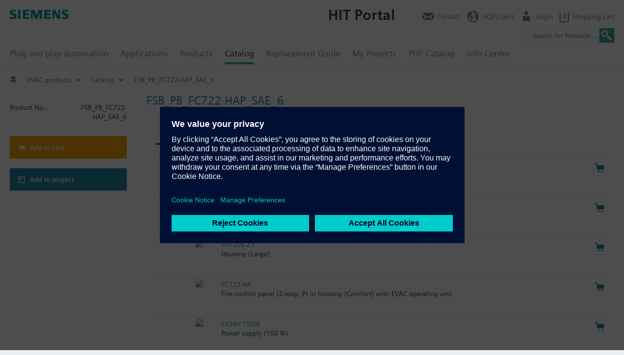

--- FILE ---
content_type: text/html; charset=utf-8
request_url: https://hit.sbt.siemens.com/RWD/app.aspx?module=Catalog&action=ShowProduct&key=FSB_PB_FC722-HAP_SAE_6
body_size: 2800
content:



<!DOCTYPE html>
<html lang="en">
<head>
    <meta charset="utf-8" />
    <meta name="viewport" content="width=device-width, initial-scale=1.0" />
    <title> HIT</title>
    <script src="https://assets.adobedtm.com/5dfc7d97c6fb/b2edbfa7680d/launch-d3d95c8f0da4-staging.min.js" async></script>

    <!-- IsDebugVersion:    False -->
<!-- isLegacy:          True -->
<script src="/RWD/App/ClientControllerConstants"></script>
    <link rel="stylesheet" href="/RWD/css/kernel/swiper.min.css?v=5txHYF-tGaO7Yzr7e471SDWsWfwva1tRH1oXY5OlQBw" />
    <link rel="stylesheet" href="/RWD/css/kernel/minified.css?v=P6DUH4mHvm6QmpGrw6nvrvF0dLFpOFsXvVEZM_xWrfw" />
    <script src="/RWD/js/kernel/swiper.min.js?v=hLjS_hmZ7kErY8ig_ePeWNPURZ1RwJW7e3ECr0OkFHg"></script>
    <script src="/RWD/js/kernel/minified.js?v=29A7YAHOqIo51RskDHbg7JcMK7TlzY_9FSJqmY_YuLw"></script>


            <script type="text/javascript" src="https://w3.siemens.com/ote/ote_config.js"></script>
            <script type="text/javascript" src="https://w3.siemens.com/ote/global/ote.js"></script>

</head>
<body class="">
    <div id="app">
        
        <div class="wp-wrp">
            <nav id="menu1" class="container">
                <div id="customerLogo"></div>
                <a id="menu1_x_lnkLogo" class="logo actionlink">
                    <img class="brand" src="/RWD/modules/hitBase/images/siemens-logo-en-2x.png" />
                </a>
                <a id="menuBurger" class="menuBurger"><span class="icon-reorder"></span></a>
                <a id="goUp" class=""><span class="icon-reorder"></span></a>
            </nav>
        </div>
        <section id="tools" class="container"></section>
        <section id="data" class="container"></section>
    </div>
    <section id="footer" class="">
            <div class="contact-bar">
                <ul class="actionlinklist container" id="footer_x_footerLinks"></ul>
            </div>
            <div class="container">
                <div id="footerGrp1">
                <ul class="actionlinklist" id="footer_x_lnkSocialMedia"></ul>
                <ul class="actionlinklist" id="footer_x_lnkRc2Title"></ul>
            </div>
            <ul class="actionlinklist P3" id="footer_x_footerData"></ul>
        </div>
    </section>
    <div id="darkpane"></div>
    <div id="glasspane"></div>
    <iframe id="cCom" name="cCom" src="about:blank" border="0" frameborder="0" framespacing="0"></iframe>
    <form name="initialParams">
        <input id="wR" type="hidden" value="/RWD/" />
        <input id="cT" type="hidden" value="638984016262364353" />
        <input id="uOmnit" type="hidden" value="true" />
        <input id="wId" type="hidden" value="314-200026.231" />
        <input id="tracing" type="hidden" />
        <input id="pDeepLink" type="hidden" value="Event/DataObjects?ACTION=StartSession&amp;WINID=314-200026.231&amp;MODULE=Kernel" />
        <input id="CustomizedGuiMode" type="hidden" value="" />
        <input id="kAI" type="hidden" value="60000" />
    </form>
</body>
</html>

--- FILE ---
content_type: text/html; charset=utf-8
request_url: https://hit.sbt.siemens.com/RWD/App/ClientControllerConstants
body_size: 11328
content:

var sectionApplicants = {};
var path = null;
var cc = null;
var RWD = {
    AUX:{
        action:"action",
        actionDblClick:"dblClickAction",
        actionDrop:"dropAction",
        actionOnce:"actionOnce",
        align:"align",
        altTxt:"altText",
        addTxt:"appendText",
        aspectRatio:"aspectRatio",
        baseColIdx:"baseColIdx",
        bubblePort:"bubblePort",
        btnTxt:"buttonText",
        childId:"child_id",
        close:"close",
        colspan:"colspan",
        ccr:"CookieConsentRequest",
        count:"count",
        external:"external",
        fullSpan:"all",
        css:"css",
        closeApplication:"closeApplication",
        commitNode:"commitNode",
        defBtn:"defaultButton",
        defaultTxt:"defautText",
        del:"delete",
        disabled:"disabled",
        dtp:"displaytype",
        encrypt:"enctype",
        firstScrollableCol:"firstScrollableCol",
        flexGrow:"flexgrow",
        group:"group",
        groupBehavior:"groupBehaviour",
        height:"height",
        height_origin:"srcHeight",
        hidden:"hidden",
        img:"image",
        inpType:"inputType",
        layoutGroup:"layoutGroup",
        left:"left",
        level:"level",
        mandt:"mandatory",
        maxLength:"maxlength",
        maxWidth:"maxWidth",
        mode:"mode",
        name:"name",
        noChild:"noChildren",
        nodeType:"nodeType",
        omnitDocType:"filetype",
        page:"page",
        parent:"parent_id",
        prio:"prio",
        rbGroup:"rbGroup",
        reset:"resetNode",
        resetActive:"resetActive",
        restriction:"context",
        rowContinue:"continue",
        rowContinue_idx:"rowContinueIdx",
        semanticTag:"semanticTag",
        skip:"skip",
        sort:"sort",
        status:"status",
        submit:"submitButton",
        svgAttr_d:"d",
        target:"target",
        title:"title",
        title_tt:"titleTooltip",
        titleType:"titleType",
        top:"top",
        topSection:"top_section",
        traceAction:"TraceAction",
        tt:"tooltip",
        unit:"unit",
        updateCol:"updateCol",
        updateTitleId:"updateTitleId",
        url:"url",
        wcAttributes:"wcAttributes",
        width:"width",
        width_origin:"srcWidth"
    },
    URI_KEY:{
        action:"ACTION",
        col:"COL",
        ccr:"COOKIECONSENT",
        context:"CONTEXT",
        evtQualifier:"QUALIFIER",
        key:"KEY",
        module:"MODULE",
        page:"PAGE",
        rowIdx:"ROWCONTINUEIDX",
        state:"STATE",
        target:"TARGET",
        val:"VALUE",
        winId:"WINID"
    },
    URI_VALUE: {
        ccr:"CookieConsent",
        kernel:"Kernel",
        val:"value"
    },
    URI_DUMMY:"dummyUrl",
    URI_DYN_CF:"Event/DataObjects",
    URI_KEEPALIVE:"Event/KeepAlive",
    URI_BIN_DATA:"Binary/GetStream",
    ACTION: {
        change: "Change",
        drop: "Drop",
        expand: "Expand",
        fetchDdlData:"FetchMatchBoxData",
        getChildren:"GetChildNodes",
        keepAliveReq: "KeepAliveReq",
        itemSelect:"ItemSelect",
        navBack:"NavigateBack",
        nodeSelect:"NodeSelect",
        rowSelect:"RowSelect",
    },
    CMD:{
        constants:"Constants",
        loadCC:"LoadCC",
        loadMain:"LoadMain",
        omTraceStatistic:"TraceStatistic",
        pageLoadError:"PageLoadError",
        Reset:"Reset",
        Restart:"Restart",
        Timer:"Timer",
        toggleInitialLayout:"LayoutMode",
        MOD:"MessageOfDeath",
        YART:"YART",
    },
    DTP: {
        action:"actionlink",
        actionLst:"actionlinklist",
        breadcrumbs:"actionlinklist",
        blockNav:"blocknav",
        btn:"button",
        cc:"ccquery",
        chart:"chart",
        chartS:"chartseries",
        chk:"checkbox",
        clickMap:"clickmap",
        cmd:"command",
        combo:"combobox",
        data:"data",
        dynDropdownList:"matchbox",
        dlg:"dialog",
        dropZone:"dropzone",
        file:"file",
        form:"form",
        iframe:"iframe",
        img:"image",
        inp:"input",
        link:"defaultlink",
        meta:"metatags",
        node:"node",
        nodeType:"nodetype",
        object:"object",
        panel:"panel",
        percentage:"percentage",
        radio:"radiobutton",
        scan:"scan",
        svgImg:"svgimage",
        swiper:"slider",
        tabCntrl:"tabcontrol",
        tabHdr:"tabheader",
        tabRow:"tabrow",
        togglePnl:"togglepanel",
        tree:"treeheader",
        txt:"text",
        txtBox:"textbox",
        txtLst:"textlist",
        unknown:"unknown",
        view:"viewpanel"
    },
    DTP_MARK_UP: {
    combobox:"SELECT",
    image:"IMG",
    input:"INPUT",
    matchbox:"INPUT",
    tabrow:"tr",
    text:"INPUT",
    textbox:"TEXTAREA"
},

    SECTION_DATA:"data",
    SECTION_DIALOG:"dlg",
    SECTION_FOOTER:"footer",

    ACTION_EVENTLIST:"eventList",
    ACTION_SELECT_ITEM: "selectItem",
    ACTION_DOWNLOAD_DOCUMENT:"downloadDocument",
    ACTION_NAVIGATE_BACK: "navigateBack",
    ACTION_NAVIGATE_BACK_ACTION: [{'type':'http',param:{'MODULE':'Kernel','ACTION':'NavigateBack'}}],

    DATA_ADD:"data-addtxt",
    DATA_CCR:"data-ccr",
    DATA_GROUP:"data-group",
    DATA_IDENT:"data-ident",
    DATA_TITLE:"data-title",
    DATA_TOP:"data-top",
    DATA_TYPE:"data-type",
    DATA_VALUE:"data-val",
    DATA_LEVEL:"data-level",

    ID_ANYWHERE: "anywhere",
    ID_APPLICATION: "app",
    ID_DARKPANE: "darkpane",
    ID_DATA: "data",
    ID_GLASSPANE: "glasspane",
    ID_CONTEXT_PFX:"CtxMenu_",
    ID_CBX_EMPTY_ID:"cbxEmptyId",
    ID_PAGE_TITLE:"PageTitle",
    ID_PAGE_DESCRIPTION:"Description",
    ID_CC_IFRAME:"cCom",
    ID_SECURITY_LEVELS: "ChkSecurityLvl",
    CN_DYN_CF:"cnDynCf",
    CN_KEEPALIVE:"cnKeepAlive",
    


    DLG_PAGE:"page",
    DLG_MODE:"mode",
    DLG_MODE_SMALL:"small",
    DLG_MODE_MEDIUM:"medium",
    DLG_MODE_LARGE:"large",

    FORM_POST:"post",

    OTE_DOCUMENT:"document",

    PFX_CONTEXT: "pg",
    JS_STRING: "string",
    JS_FUNCTION: "function",
    JS_UNDEFINED: "undefined",


    CSS_ON: "on",
    CSS_WAIT: "wait",
    CCS_FONTSIZE_BASE: "13.93",
    CSS_DISABLED:"dis",
    CSS_IMG:"img",
    CSS_ADD_SCROLLBAR:"addScrollBar",
    CSS_ADD_PAGINATION:"addPagination",
    CSS_BUBBLE_DLG: "infoBox",
    CSS_ERRORSTATUS:"errStatus",
    CSS_MORE:"more",
    CSS_OPEN_GROUP:"openGroup",
    CSS_SELECTED_TAB:"selTab",
    CSS_SELECTIONMARK1:"mark1",
    CSS_SELECTIONMARKCELL:"selectedCell",
    CSS_INDIFFERENT:"indifferent",
    CSS_LongField: "p_longField",
    CSS_SORT:"p_sortCntrl",
    CSS_TRANSPOSED:"transposed",
    CSS_UNACCEPTABLE_DIALOG:"unacceptable",
    CSS_WARNING:"warning",
    CSS_WARNSTATUS:"warnStatus",

    TraceLevel: {NONE:0,INFO:1,ERROR:2,WARN:4,REQ:8, RES:16, OTE:32,ALL:99,CDUMMY_USE_ONLY:999},

    id_btnCancel:"btnCancel",
    id_contextPfx: "CtxMenu_",
    PG_FSB_EDIT: "pgFsbEditPage",
    Feature: {
        AdjustTreeDimensions: "adjustTreeDimensions",
        BubbleCentered: "bubbleCentered",
        BubbleMenu: "bubbleMenu",
        ColumnWidthTable:"cwTable",
        CriteriaPanel:"critPanel",
        DlgContentWrapper:"dlgContentWrapper",
        HideOnEventDialog:"hideOnEventDialog",
        HoverAboveBubble: "hoverAboveBubble",
        InfoBox: "infoBox",
        PanelPack:"pPack",
        ResultPage: "resultPage",
        SuppressCellTitle: "suppressCellTitle",
        WrappedHeader: "wrappedHeader",
        adjustTreeDimensions: {pages: ["pgFsbEditPage"], view: null},
        bubbleCentered: {pages: ["pginfoProdColl", "pginfoNga1"], view: null},
        bubbleMenu: {pages: ["pginfoProdColl"], view: null},
        critPanel: {pages: [
            "pgApplSel",
            "pgDlgMszPortfolioMaster",
            "pgFireConcepts",
            "pgFireCyl",
            "pgPipingKitSel",
            "pgProdSel",
            "pgVAASel"], view: "selPage"},
        cwTable: {pages: [
            "pgAssemlySubstitution",
            "pgCatalogTreePage",
            "pgCatalogue",
            "pgDlgMszParams",
            "pgDlgMszPortfolio",
            "pgDlgMszPortfolioMaster",
            "pgDlgPanelSelect",
            "pgDlgProjectSelect",
            "pgDlgSpecifyCSVFormat",
            "pgFireCyl",
            "pgFireDrawing",
            "pgFsbEditPage",
            "pgFsbPanelPage",
            "pgFsbPartList",
            "pgModuleProducts",
            "pgModuleProducts",
            "pgMszDefPressureValPage",
            "pgNgaBuildingPage",
            "pgNgaResults",
            "pgO2NSearch",
            "pgO2NComparePage",
            "pgProdSel",
            "pgRFitResultPage",
            "pgSectors",
            "pgSyncoAppEditPage",
            "pgAggEditPage",
            "pgVariantSelect"], view: null},
        dlgContentWrapper: {pages: ["pgCatalogue"], view: null},
        hideOnEventDialog: {pages: ["pginfoNga1","pginfoNga2"], view: null},
        hoverAboveBubble: {pages: ["pginfoProdSel"], view: null},
        infoBox: {pages: ["pginfoNga1", "pginfoNga2", "pginfoProdSel", "pginfoProdColl"], view: "infoBox"},
        pPack: {pages: [
            "pgSectionHome",
            "pgApplications",
            "pgProdGroup",
            "pgProducts",
            "pgVAARootMenu",
            "pgVAA",
            "pgFirePortfolio",
            "pgFsbNetworkTypePage",
            "pgOptionsInputDialog"], view: "panelPack"},
        resultPage: {pages: ["pgQSResult", "pgO2NSearch"], view: "resultPage"},
        suppressCellTitle: {pages: ["pgNgaBuildingPage","pgDlgMszParams","pgMszDefPressureValPage", "pgSyncoAppEditPage"], view: null},
        wrappedHeader: {pages: ["pgCatalogTreePage"], view: null},
    },
    CM_REQIRED: "REQD",
    CM_FUNCTIONAL: "fnct",
    CM_PERFOMANCE: "perf",
    CM_MARKETING: "targ",
    CM_LEVEL_IDX: {
       fnct: 1,
       perf: 2,
       targ: 4
    },
    SCAN: {
        Id: "ScanArea",
        UrlSdk: "https://cdn.jsdelivr.net/npm/scandit-sdk@5.x",
        License: "AYZzjLOBJ8kJOjnAD0DbqMs0m/6tOR4tgA6wk681Tb6HWegf8mgIMkQkPjflS3xOwWgVnKp3rfgCVbFhBk0Z791pUMRIQjlzgxusPHZenNJnf8MoB1+VKDV6S1aqdsrNvWPKMFsGhE6uTiTZMGkUjt1d3/TPL/FyBDzEhCkZaS53JERbvwzv/C0OBTNDGwX1DGlGe8A/nz3OJfPcHPfzQtZC7FPpQJRoOf+Iis59ptXEsYfcSUC4o/[base64]/40G1xAAak3gHHw5nfxL9VWl63Mg6i4snHbUcsNIrxnw5vCnPqZdObRhrOouxLZNjIxddmlh0V32sdAH5bz7THnMayxwO3SEOZDz5ZD8jNa8XAxqsUuNDPRdGUaT2UuMf/RXIgyktH/vC65g5tbE+LgMylIOUbl5S+uBD0G2pLJ5DWKkQQHdATHnRYjYiNl1/yVZk0yMruvhL9d545dRjp+6y8/NVQpFEyilP75RoRrn9cG9x6eWrF4IsfSg9FI557AlVQp8lZGbqoJSo/QHoqMVqoom+xsnoNCXCpCJ5v7o8sKsV9M5TqRAJo6tLjZtuhPiRhRrhd6275wQB5ykDc4A90FmQ+1ULEUPNmnyA/fCcGRj1SpH0Uwu0LSPkLFbuwoUxUiQQOZhZGzIuCxg4zBSO3/bAX7",
        ErrCode_ScriptNotLoaded: "Error_ScriptNotLoaded ",

    },
    UI_TEXT_ID: {
        MORE:"More",
        LESS:"Less",
        TIMEOUT:"TimeoutMessage",
        MSG_500:"WdsCommunicationError"
    },
    UI_TEXT:{},
};

--- FILE ---
content_type: text/css
request_url: https://hit.sbt.siemens.com/RWD/css/kernel/minified.css?v=P6DUH4mHvm6QmpGrw6nvrvF0dLFpOFsXvVEZM_xWrfw
body_size: 285455
content:
.swiper-container{margin:0 auto;position:relative;overflow:hidden;list-style:none;padding:0;z-index:1}.swiper-container-no-flexbox .swiper-slide{float:left}.swiper-container-vertical>.swiper-wrapper{-webkit-box-orient:vertical;-webkit-box-direction:normal;-webkit-flex-direction:column;-ms-flex-direction:column;flex-direction:column}.swiper-wrapper{position:relative;width:100%;height:100%;z-index:1;display:-webkit-box;display:-webkit-flex;display:-ms-flexbox;display:flex;-webkit-transition-property:-webkit-transform;transition-property:-webkit-transform;-o-transition-property:transform;transition-property:transform;transition-property:transform,-webkit-transform;-webkit-box-sizing:content-box;box-sizing:content-box}.swiper-container-android .swiper-slide,.swiper-wrapper{-webkit-transform:translate3d(0px,0,0);transform:translate3d(0px,0,0)}.swiper-container-multirow>.swiper-wrapper{-webkit-flex-wrap:wrap;-ms-flex-wrap:wrap;flex-wrap:wrap}.swiper-container-free-mode>.swiper-wrapper{-webkit-transition-timing-function:ease-out;-o-transition-timing-function:ease-out;transition-timing-function:ease-out;margin:0 auto}.swiper-slide{-webkit-flex-shrink:0;-ms-flex-negative:0;flex-shrink:0;width:100%;height:100%;position:relative;-webkit-transition-property:-webkit-transform;transition-property:-webkit-transform;-o-transition-property:transform;transition-property:transform;transition-property:transform,-webkit-transform}.swiper-invisible-blank-slide{visibility:hidden}.swiper-container-autoheight,.swiper-container-autoheight .swiper-slide{height:auto}.swiper-container-autoheight .swiper-wrapper{-webkit-box-align:start;-webkit-align-items:flex-start;-ms-flex-align:start;align-items:flex-start;-webkit-transition-property:height,-webkit-transform;transition-property:height,-webkit-transform;-o-transition-property:transform,height;transition-property:transform,height;transition-property:transform,height,-webkit-transform}.swiper-container-3d{-webkit-perspective:1200px;perspective:1200px}.swiper-container-3d .swiper-wrapper,.swiper-container-3d .swiper-slide,.swiper-container-3d .swiper-slide-shadow-left,.swiper-container-3d .swiper-slide-shadow-right,.swiper-container-3d .swiper-slide-shadow-top,.swiper-container-3d .swiper-slide-shadow-bottom,.swiper-container-3d .swiper-cube-shadow{-webkit-transform-style:preserve-3d;transform-style:preserve-3d}.swiper-container-3d .swiper-slide-shadow-left,.swiper-container-3d .swiper-slide-shadow-right,.swiper-container-3d .swiper-slide-shadow-top,.swiper-container-3d .swiper-slide-shadow-bottom{position:absolute;left:0;top:0;width:100%;height:100%;pointer-events:none;z-index:10}.swiper-container-3d .swiper-slide-shadow-left{background-image:-webkit-gradient(linear,right top,left top,from(rgba(0,0,0,0.5)),to(rgba(0,0,0,0)));background-image:-webkit-linear-gradient(right,rgba(0,0,0,0.5),rgba(0,0,0,0));background-image:-o-linear-gradient(right,rgba(0,0,0,0.5),rgba(0,0,0,0));background-image:linear-gradient(to left,rgba(0,0,0,0.5),rgba(0,0,0,0))}.swiper-container-3d .swiper-slide-shadow-right{background-image:-webkit-gradient(linear,left top,right top,from(rgba(0,0,0,0.5)),to(rgba(0,0,0,0)));background-image:-webkit-linear-gradient(left,rgba(0,0,0,0.5),rgba(0,0,0,0));background-image:-o-linear-gradient(left,rgba(0,0,0,0.5),rgba(0,0,0,0));background-image:linear-gradient(to right,rgba(0,0,0,0.5),rgba(0,0,0,0))}.swiper-container-3d .swiper-slide-shadow-top{background-image:-webkit-gradient(linear,left bottom,left top,from(rgba(0,0,0,0.5)),to(rgba(0,0,0,0)));background-image:-webkit-linear-gradient(bottom,rgba(0,0,0,0.5),rgba(0,0,0,0));background-image:-o-linear-gradient(bottom,rgba(0,0,0,0.5),rgba(0,0,0,0));background-image:linear-gradient(to top,rgba(0,0,0,0.5),rgba(0,0,0,0))}.swiper-container-3d .swiper-slide-shadow-bottom{background-image:-webkit-gradient(linear,left top,left bottom,from(rgba(0,0,0,0.5)),to(rgba(0,0,0,0)));background-image:-webkit-linear-gradient(top,rgba(0,0,0,0.5),rgba(0,0,0,0));background-image:-o-linear-gradient(top,rgba(0,0,0,0.5),rgba(0,0,0,0));background-image:linear-gradient(to bottom,rgba(0,0,0,0.5),rgba(0,0,0,0))}.swiper-container-wp8-horizontal,.swiper-container-wp8-horizontal>.swiper-wrapper{-ms-touch-action:pan-y;touch-action:pan-y}.swiper-container-wp8-vertical,.swiper-container-wp8-vertical>.swiper-wrapper{-ms-touch-action:pan-x;touch-action:pan-x}.swiper-button-prev,.swiper-button-next{position:absolute;top:50%;width:27px;height:44px;margin-top:-22px;z-index:10;cursor:pointer;background-size:27px 44px;background-position:center;background-repeat:no-repeat}.swiper-button-prev.swiper-button-disabled,.swiper-button-next.swiper-button-disabled{opacity:.35;cursor:auto;pointer-events:none}.swiper-button-prev,.swiper-container-rtl .swiper-button-next{background-image:url("data:image/svg+xml;charset=utf-8,%3Csvg%20xmlns%3D'http%3A%2F%2Fwww.w3.org%2F2000%2Fsvg'%20viewBox%3D'0%200%2027%2044'%3E%3Cpath%20d%3D'M0%2C22L22%2C0l2.1%2C2.1L4.2%2C22l19.9%2C19.9L22%2C44L0%2C22L0%2C22L0%2C22z'%20fill%3D'%23007aff'%2F%3E%3C%2Fsvg%3E");left:10px;right:auto}.swiper-button-next,.swiper-container-rtl .swiper-button-prev{background-image:url("data:image/svg+xml;charset=utf-8,%3Csvg%20xmlns%3D'http%3A%2F%2Fwww.w3.org%2F2000%2Fsvg'%20viewBox%3D'0%200%2027%2044'%3E%3Cpath%20d%3D'M27%2C22L27%2C22L5%2C44l-2.1-2.1L22.8%2C22L2.9%2C2.1L5%2C0L27%2C22L27%2C22z'%20fill%3D'%23007aff'%2F%3E%3C%2Fsvg%3E");right:10px;left:auto}.swiper-button-prev.swiper-button-white,.swiper-container-rtl .swiper-button-next.swiper-button-white{background-image:url("data:image/svg+xml;charset=utf-8,%3Csvg%20xmlns%3D'http%3A%2F%2Fwww.w3.org%2F2000%2Fsvg'%20viewBox%3D'0%200%2027%2044'%3E%3Cpath%20d%3D'M0%2C22L22%2C0l2.1%2C2.1L4.2%2C22l19.9%2C19.9L22%2C44L0%2C22L0%2C22L0%2C22z'%20fill%3D'%23ffffff'%2F%3E%3C%2Fsvg%3E")}.swiper-button-next.swiper-button-white,.swiper-container-rtl .swiper-button-prev.swiper-button-white{background-image:url("data:image/svg+xml;charset=utf-8,%3Csvg%20xmlns%3D'http%3A%2F%2Fwww.w3.org%2F2000%2Fsvg'%20viewBox%3D'0%200%2027%2044'%3E%3Cpath%20d%3D'M27%2C22L27%2C22L5%2C44l-2.1-2.1L22.8%2C22L2.9%2C2.1L5%2C0L27%2C22L27%2C22z'%20fill%3D'%23ffffff'%2F%3E%3C%2Fsvg%3E")}.swiper-button-prev.swiper-button-black,.swiper-container-rtl .swiper-button-next.swiper-button-black{background-image:url("data:image/svg+xml;charset=utf-8,%3Csvg%20xmlns%3D'http%3A%2F%2Fwww.w3.org%2F2000%2Fsvg'%20viewBox%3D'0%200%2027%2044'%3E%3Cpath%20d%3D'M0%2C22L22%2C0l2.1%2C2.1L4.2%2C22l19.9%2C19.9L22%2C44L0%2C22L0%2C22L0%2C22z'%20fill%3D'%23000000'%2F%3E%3C%2Fsvg%3E")}.swiper-button-next.swiper-button-black,.swiper-container-rtl .swiper-button-prev.swiper-button-black{background-image:url("data:image/svg+xml;charset=utf-8,%3Csvg%20xmlns%3D'http%3A%2F%2Fwww.w3.org%2F2000%2Fsvg'%20viewBox%3D'0%200%2027%2044'%3E%3Cpath%20d%3D'M27%2C22L27%2C22L5%2C44l-2.1-2.1L22.8%2C22L2.9%2C2.1L5%2C0L27%2C22L27%2C22z'%20fill%3D'%23000000'%2F%3E%3C%2Fsvg%3E")}.swiper-button-lock{display:none}.swiper-pagination{position:absolute;text-align:center;-webkit-transition:300ms opacity;-o-transition:300ms opacity;transition:300ms opacity;-webkit-transform:translate3d(0,0,0);transform:translate3d(0,0,0);z-index:10}.swiper-pagination.swiper-pagination-hidden{opacity:0}.swiper-pagination-fraction,.swiper-pagination-custom,.swiper-container-horizontal>.swiper-pagination-bullets{bottom:10px;left:0;width:100%}.swiper-pagination-bullets-dynamic{overflow:hidden;font-size:0}.swiper-pagination-bullets-dynamic .swiper-pagination-bullet{-webkit-transform:scale(0.33);-ms-transform:scale(0.33);transform:scale(0.33);position:relative}.swiper-pagination-bullets-dynamic .swiper-pagination-bullet-active{-webkit-transform:scale(1);-ms-transform:scale(1);transform:scale(1)}.swiper-pagination-bullets-dynamic .swiper-pagination-bullet-active-main{-webkit-transform:scale(1);-ms-transform:scale(1);transform:scale(1)}.swiper-pagination-bullets-dynamic .swiper-pagination-bullet-active-prev{-webkit-transform:scale(0.66);-ms-transform:scale(0.66);transform:scale(0.66)}.swiper-pagination-bullets-dynamic .swiper-pagination-bullet-active-prev-prev{-webkit-transform:scale(0.33);-ms-transform:scale(0.33);transform:scale(0.33)}.swiper-pagination-bullets-dynamic .swiper-pagination-bullet-active-next{-webkit-transform:scale(0.66);-ms-transform:scale(0.66);transform:scale(0.66)}.swiper-pagination-bullets-dynamic .swiper-pagination-bullet-active-next-next{-webkit-transform:scale(0.33);-ms-transform:scale(0.33);transform:scale(0.33)}.swiper-pagination-bullet{width:8px;height:8px;display:inline-block;border-radius:100%;background:#000;opacity:.2}button.swiper-pagination-bullet{border:0;margin:0;padding:0;-webkit-box-shadow:none;box-shadow:none;-webkit-appearance:none;-moz-appearance:none;appearance:none}.swiper-pagination-clickable .swiper-pagination-bullet{cursor:pointer}.swiper-pagination-bullet-active{opacity:1;background:#007aff}.swiper-container-vertical>.swiper-pagination-bullets{right:10px;top:50%;-webkit-transform:translate3d(0px,-50%,0);transform:translate3d(0px,-50%,0)}.swiper-container-vertical>.swiper-pagination-bullets .swiper-pagination-bullet{margin:6px 0;display:block}.swiper-container-vertical>.swiper-pagination-bullets.swiper-pagination-bullets-dynamic{top:50%;-webkit-transform:translateY(-50%);-ms-transform:translateY(-50%);transform:translateY(-50%);width:8px}.swiper-container-vertical>.swiper-pagination-bullets.swiper-pagination-bullets-dynamic .swiper-pagination-bullet{display:inline-block;-webkit-transition:200ms top,200ms -webkit-transform;transition:200ms top,200ms -webkit-transform;-o-transition:200ms transform,200ms top;transition:200ms transform,200ms top;transition:200ms transform,200ms top,200ms -webkit-transform}.swiper-container-horizontal>.swiper-pagination-bullets .swiper-pagination-bullet{margin:0 4px}.swiper-container-horizontal>.swiper-pagination-bullets.swiper-pagination-bullets-dynamic{left:50%;-webkit-transform:translateX(-50%);-ms-transform:translateX(-50%);transform:translateX(-50%);white-space:nowrap}.swiper-container-horizontal>.swiper-pagination-bullets.swiper-pagination-bullets-dynamic .swiper-pagination-bullet{-webkit-transition:200ms left,200ms -webkit-transform;transition:200ms left,200ms -webkit-transform;-o-transition:200ms transform,200ms left;transition:200ms transform,200ms left;transition:200ms transform,200ms left,200ms -webkit-transform}.swiper-container-horizontal.swiper-container-rtl>.swiper-pagination-bullets-dynamic .swiper-pagination-bullet{-webkit-transition:200ms right,200ms -webkit-transform;transition:200ms right,200ms -webkit-transform;-o-transition:200ms transform,200ms right;transition:200ms transform,200ms right;transition:200ms transform,200ms right,200ms -webkit-transform}.swiper-pagination-progressbar{background:rgba(0,0,0,0.25);position:absolute}.swiper-pagination-progressbar .swiper-pagination-progressbar-fill{background:#007aff;position:absolute;left:0;top:0;width:100%;height:100%;-webkit-transform:scale(0);-ms-transform:scale(0);transform:scale(0);-webkit-transform-origin:left top;-ms-transform-origin:left top;transform-origin:left top}.swiper-container-rtl .swiper-pagination-progressbar .swiper-pagination-progressbar-fill{-webkit-transform-origin:right top;-ms-transform-origin:right top;transform-origin:right top}.swiper-container-horizontal>.swiper-pagination-progressbar,.swiper-container-vertical>.swiper-pagination-progressbar.swiper-pagination-progressbar-opposite{width:100%;height:4px;left:0;top:0}.swiper-container-vertical>.swiper-pagination-progressbar,.swiper-container-horizontal>.swiper-pagination-progressbar.swiper-pagination-progressbar-opposite{width:4px;height:100%;left:0;top:0}.swiper-pagination-white .swiper-pagination-bullet-active{background:#fff}.swiper-pagination-progressbar.swiper-pagination-white{background:rgba(255,255,255,0.25)}.swiper-pagination-progressbar.swiper-pagination-white .swiper-pagination-progressbar-fill{background:#fff}.swiper-pagination-black .swiper-pagination-bullet-active{background:#000}.swiper-pagination-progressbar.swiper-pagination-black{background:rgba(0,0,0,0.25)}.swiper-pagination-progressbar.swiper-pagination-black .swiper-pagination-progressbar-fill{background:#000}.swiper-pagination-lock{display:none}.swiper-scrollbar{border-radius:10px;position:relative;-ms-touch-action:none;background:rgba(0,0,0,0.1)}.swiper-container-horizontal>.swiper-scrollbar{position:absolute;left:1%;bottom:3px;z-index:50;height:5px;width:98%}.swiper-container-vertical>.swiper-scrollbar{position:absolute;right:3px;top:1%;z-index:50;width:5px;height:98%}.swiper-scrollbar-drag{height:100%;width:100%;position:relative;background:rgba(0,0,0,0.5);border-radius:10px;left:0;top:0}.swiper-scrollbar-cursor-drag{cursor:move}.swiper-scrollbar-lock{display:none}.swiper-zoom-container{width:100%;height:100%;display:-webkit-box;display:-webkit-flex;display:-ms-flexbox;display:flex;-webkit-box-pack:center;-webkit-justify-content:center;-ms-flex-pack:center;justify-content:center;-webkit-box-align:center;-webkit-align-items:center;-ms-flex-align:center;align-items:center;text-align:center}.swiper-zoom-container>img,.swiper-zoom-container>svg,.swiper-zoom-container>canvas{max-width:100%;max-height:100%;-o-object-fit:contain;object-fit:contain}.swiper-slide-zoomed{cursor:move}.swiper-lazy-preloader{width:42px;height:42px;position:absolute;left:50%;top:50%;margin-left:-21px;margin-top:-21px;z-index:10;-webkit-transform-origin:50%;-ms-transform-origin:50%;transform-origin:50%;-webkit-animation:swiper-preloader-spin 1s steps(12,end) infinite;animation:swiper-preloader-spin 1s steps(12,end) infinite}.swiper-lazy-preloader:after{display:block;content:'';width:100%;height:100%;background-image:url("data:image/svg+xml;charset=utf-8,%3Csvg%20viewBox%3D'0%200%20120%20120'%20xmlns%3D'http%3A%2F%2Fwww.w3.org%2F2000%2Fsvg'%20xmlns%3Axlink%3D'http%3A%2F%2Fwww.w3.org%2F1999%2Fxlink'%3E%3Cdefs%3E%3Cline%20id%3D'l'%20x1%3D'60'%20x2%3D'60'%20y1%3D'7'%20y2%3D'27'%20stroke%3D'%236c6c6c'%20stroke-width%3D'11'%20stroke-linecap%3D'round'%2F%3E%3C%2Fdefs%3E%3Cg%3E%3Cuse%20xlink%3Ahref%3D'%23l'%20opacity%3D'.27'%2F%3E%3Cuse%20xlink%3Ahref%3D'%23l'%20opacity%3D'.27'%20transform%3D'rotate(30%2060%2C60)'%2F%3E%3Cuse%20xlink%3Ahref%3D'%23l'%20opacity%3D'.27'%20transform%3D'rotate(60%2060%2C60)'%2F%3E%3Cuse%20xlink%3Ahref%3D'%23l'%20opacity%3D'.27'%20transform%3D'rotate(90%2060%2C60)'%2F%3E%3Cuse%20xlink%3Ahref%3D'%23l'%20opacity%3D'.27'%20transform%3D'rotate(120%2060%2C60)'%2F%3E%3Cuse%20xlink%3Ahref%3D'%23l'%20opacity%3D'.27'%20transform%3D'rotate(150%2060%2C60)'%2F%3E%3Cuse%20xlink%3Ahref%3D'%23l'%20opacity%3D'.37'%20transform%3D'rotate(180%2060%2C60)'%2F%3E%3Cuse%20xlink%3Ahref%3D'%23l'%20opacity%3D'.46'%20transform%3D'rotate(210%2060%2C60)'%2F%3E%3Cuse%20xlink%3Ahref%3D'%23l'%20opacity%3D'.56'%20transform%3D'rotate(240%2060%2C60)'%2F%3E%3Cuse%20xlink%3Ahref%3D'%23l'%20opacity%3D'.66'%20transform%3D'rotate(270%2060%2C60)'%2F%3E%3Cuse%20xlink%3Ahref%3D'%23l'%20opacity%3D'.75'%20transform%3D'rotate(300%2060%2C60)'%2F%3E%3Cuse%20xlink%3Ahref%3D'%23l'%20opacity%3D'.85'%20transform%3D'rotate(330%2060%2C60)'%2F%3E%3C%2Fg%3E%3C%2Fsvg%3E");background-position:50%;background-size:100%;background-repeat:no-repeat}.swiper-lazy-preloader-white:after{background-image:url("data:image/svg+xml;charset=utf-8,%3Csvg%20viewBox%3D'0%200%20120%20120'%20xmlns%3D'http%3A%2F%2Fwww.w3.org%2F2000%2Fsvg'%20xmlns%3Axlink%3D'http%3A%2F%2Fwww.w3.org%2F1999%2Fxlink'%3E%3Cdefs%3E%3Cline%20id%3D'l'%20x1%3D'60'%20x2%3D'60'%20y1%3D'7'%20y2%3D'27'%20stroke%3D'%23fff'%20stroke-width%3D'11'%20stroke-linecap%3D'round'%2F%3E%3C%2Fdefs%3E%3Cg%3E%3Cuse%20xlink%3Ahref%3D'%23l'%20opacity%3D'.27'%2F%3E%3Cuse%20xlink%3Ahref%3D'%23l'%20opacity%3D'.27'%20transform%3D'rotate(30%2060%2C60)'%2F%3E%3Cuse%20xlink%3Ahref%3D'%23l'%20opacity%3D'.27'%20transform%3D'rotate(60%2060%2C60)'%2F%3E%3Cuse%20xlink%3Ahref%3D'%23l'%20opacity%3D'.27'%20transform%3D'rotate(90%2060%2C60)'%2F%3E%3Cuse%20xlink%3Ahref%3D'%23l'%20opacity%3D'.27'%20transform%3D'rotate(120%2060%2C60)'%2F%3E%3Cuse%20xlink%3Ahref%3D'%23l'%20opacity%3D'.27'%20transform%3D'rotate(150%2060%2C60)'%2F%3E%3Cuse%20xlink%3Ahref%3D'%23l'%20opacity%3D'.37'%20transform%3D'rotate(180%2060%2C60)'%2F%3E%3Cuse%20xlink%3Ahref%3D'%23l'%20opacity%3D'.46'%20transform%3D'rotate(210%2060%2C60)'%2F%3E%3Cuse%20xlink%3Ahref%3D'%23l'%20opacity%3D'.56'%20transform%3D'rotate(240%2060%2C60)'%2F%3E%3Cuse%20xlink%3Ahref%3D'%23l'%20opacity%3D'.66'%20transform%3D'rotate(270%2060%2C60)'%2F%3E%3Cuse%20xlink%3Ahref%3D'%23l'%20opacity%3D'.75'%20transform%3D'rotate(300%2060%2C60)'%2F%3E%3Cuse%20xlink%3Ahref%3D'%23l'%20opacity%3D'.85'%20transform%3D'rotate(330%2060%2C60)'%2F%3E%3C%2Fg%3E%3C%2Fsvg%3E")}@-webkit-keyframes swiper-preloader-spin{100%{-webkit-transform:rotate(360deg);transform:rotate(360deg)}}@keyframes swiper-preloader-spin{100%{-webkit-transform:rotate(360deg);transform:rotate(360deg)}}.swiper-container .swiper-notification{position:absolute;left:0;top:0;pointer-events:none;opacity:0;z-index:-1000}.swiper-container-fade.swiper-container-free-mode .swiper-slide{-webkit-transition-timing-function:ease-out;-o-transition-timing-function:ease-out;transition-timing-function:ease-out}.swiper-container-fade .swiper-slide{pointer-events:none;-webkit-transition-property:opacity;-o-transition-property:opacity;transition-property:opacity}.swiper-container-fade .swiper-slide .swiper-slide{pointer-events:none}.swiper-container-fade .swiper-slide-active,.swiper-container-fade .swiper-slide-active .swiper-slide-active{pointer-events:auto}.swiper-container-cube{overflow:visible}.swiper-container-cube .swiper-slide{pointer-events:none;-webkit-backface-visibility:hidden;backface-visibility:hidden;z-index:1;visibility:hidden;-webkit-transform-origin:0 0;-ms-transform-origin:0 0;transform-origin:0 0;width:100%;height:100%}.swiper-container-cube .swiper-slide .swiper-slide{pointer-events:none}.swiper-container-cube.swiper-container-rtl .swiper-slide{-webkit-transform-origin:100% 0;-ms-transform-origin:100% 0;transform-origin:100% 0}.swiper-container-cube .swiper-slide-active,.swiper-container-cube .swiper-slide-active .swiper-slide-active{pointer-events:auto}.swiper-container-cube .swiper-slide-active,.swiper-container-cube .swiper-slide-next,.swiper-container-cube .swiper-slide-prev,.swiper-container-cube .swiper-slide-next+.swiper-slide{pointer-events:auto;visibility:visible}.swiper-container-cube .swiper-slide-shadow-top,.swiper-container-cube .swiper-slide-shadow-bottom,.swiper-container-cube .swiper-slide-shadow-left,.swiper-container-cube .swiper-slide-shadow-right{z-index:0;-webkit-backface-visibility:hidden;backface-visibility:hidden}.swiper-container-cube .swiper-cube-shadow{position:absolute;left:0;bottom:0;width:100%;height:100%;background:#000;opacity:.6;-webkit-filter:blur(50px);filter:blur(50px);z-index:0}.swiper-container-flip{overflow:visible}.swiper-container-flip .swiper-slide{pointer-events:none;-webkit-backface-visibility:hidden;backface-visibility:hidden;z-index:1}.swiper-container-flip .swiper-slide .swiper-slide{pointer-events:none}.swiper-container-flip .swiper-slide-active,.swiper-container-flip .swiper-slide-active .swiper-slide-active{pointer-events:auto}.swiper-container-flip .swiper-slide-shadow-top,.swiper-container-flip .swiper-slide-shadow-bottom,.swiper-container-flip .swiper-slide-shadow-left,.swiper-container-flip .swiper-slide-shadow-right{z-index:0;-webkit-backface-visibility:hidden;backface-visibility:hidden}.swiper-container-coverflow .swiper-wrapper{-ms-perspective:1200px}.pgCountryDialog .text ~ div.checkbox{margin-top:20px}.pgCountryDialog li{padding:5px 10px}.pgCountryDialog .c::before{display:inline-block;background-image:url("../../modules/kernel/images/si-country-sprite.gif");background-repeat:no-repeat;width:18px;height:13px;content:"";margin-right:8px}.mm .pgCountryDialog a:hover,.pgCountryDialog li.act a{color:#a00}.pgCountryDialog .ad:before{background-position:0 0}.pgCountryDialog .ae:before{background-position:0 -28px}.pgCountryDialog .af:before{background-position:0 -56px}.pgCountryDialog .ag:before{background-position:0 -84px}.pgCountryDialog .ai:before{background-position:0 -112px}.pgCountryDialog .al:before{background-position:0 -140px}.pgCountryDialog .am:before{background-position:0 -168px}.pgCountryDialog .an:before{background-position:0 -196px}.pgCountryDialog .ao:before{background-position:0 -224px}.pgCountryDialog .ar:before{background-position:0 -252px}.pgCountryDialog .as:before{background-position:0 -280px}.pgCountryDialog .at:before{background-position:0 -308px}.pgCountryDialog .au:before{background-position:0 -336px}.pgCountryDialog .ax:before{background-position:0 -364px}.pgCountryDialog .az:before{background-position:0 -392px}.pgCountryDialog .ba:before{background-position:0 -420px}.pgCountryDialog .bb:before{background-position:0 -448px}.pgCountryDialog .bd:before{background-position:0 -476px}.pgCountryDialog .be:before{background-position:0 -504px}.pgCountryDialog .bf:before{background-position:0 -532px}.pgCountryDialog .bg:before{background-position:0 -560px}.pgCountryDialog .bh:before{background-position:0 -588px}.pgCountryDialog .bi:before{background-position:0 -616px}.pgCountryDialog .bj:before{background-position:0 -644px}.pgCountryDialog .bm:before{background-position:0 -672px}.pgCountryDialog .bn:before{background-position:0 -700px}.pgCountryDialog .bo:before{background-position:0 -728px}.pgCountryDialog .br:before{background-position:0 -756px}.pgCountryDialog .bs:before{background-position:0 -784px}.pgCountryDialog .bt:before{background-position:0 -812px}.pgCountryDialog .bv:before{background-position:0 -840px}.pgCountryDialog .bw:before{background-position:0 -868px}.pgCountryDialog .by:before{background-position:0 -896px}.pgCountryDialog .bz:before{background-position:0 -924px}.pgCountryDialog .ca:before{background-position:0 -952px}.pgCountryDialog .cc:before{background-position:0 -980px}.pgCountryDialog .cd:before{background-position:0 -1008px}.pgCountryDialog .cf:before{background-position:0 -1036px}.pgCountryDialog .cg:before{background-position:0 -1064px}.pgCountryDialog .ch:before{background-position:0 -1092px}.pgCountryDialog .ci:before{background-position:0 -1120px}.pgCountryDialog .ck:before{background-position:0 -1148px}.pgCountryDialog .cl:before{background-position:0 -1176px}.pgCountryDialog .cm:before{background-position:0 -1204px}.pgCountryDialog .cn:before{background-position:0 -1232px}.pgCountryDialog .co:before{background-position:0 -1260px}.pgCountryDialog .cr:before{background-position:0 -1288px}.pgCountryDialog .cs:before{background-position:0 -1316px}.pgCountryDialog .cu:before{background-position:0 -1344px}.pgCountryDialog .cv:before{background-position:0 -1372px}.pgCountryDialog .cx:before{background-position:0 -1400px}.pgCountryDialog .cy:before{background-position:0 -1428px}.pgCountryDialog .cz:before{background-position:0 -1456px}.pgCountryDialog .de:before{background-position:0 -1484px}.pgCountryDialog .dj:before{background-position:0 -1512px}.pgCountryDialog .dk:before{background-position:0 -1540px}.pgCountryDialog .dm:before{background-position:0 -1568px}.pgCountryDialog .do:before{background-position:0 -1596px}.pgCountryDialog .dz:before{background-position:0 -1624px}.pgCountryDialog .ec:before{background-position:0 -1652px}.pgCountryDialog .ee:before{background-position:0 -1680px}.pgCountryDialog .eg:before{background-position:0 -1708px}.pgCountryDialog .eh:before{background-position:0 -1736px}.pgCountryDialog .er:before{background-position:0 -1764px}.pgCountryDialog .es-ct:before{background-position:0 -1792px}.pgCountryDialog .es:before{background-position:0 -1820px}.pgCountryDialog .et:before{background-position:0 -1848px}.pgCountryDialog .eu:before{background-position:0 -1876px}.pgCountryDialog .fi:before{background-position:0 -1904px}.pgCountryDialog .fj:before{background-position:0 -1932px}.pgCountryDialog .fk:before{background-position:0 -1960px}.pgCountryDialog .fm:before{background-position:0 -1988px}.pgCountryDialog .fo:before{background-position:0 -2016px}.pgCountryDialog .fr:before{background-position:0 -2044px}.pgCountryDialog .ga:before{background-position:0 -2072px}.pgCountryDialog .gb-eng:before{background-position:0 -2100px}.pgCountryDialog .gb-sct:before{background-position:0 -2128px}.pgCountryDialog .gb-wls:before{background-position:0 -2156px}.pgCountryDialog .gb:before{background-position:0 -2184px}.pgCountryDialog .gd:before{background-position:0 -2212px}.pgCountryDialog .ge:before{background-position:0 -2240px}.pgCountryDialog .gf:before{background-position:0 -2268px}.pgCountryDialog .gh:before{background-position:0 -2296px}.pgCountryDialog .gi:before{background-position:0 -2324px}.pgCountryDialog .gl:before{background-position:0 -2352px}.pgCountryDialog .gm:before{background-position:0 -2380px}.pgCountryDialog .gn:before{background-position:0 -2408px}.pgCountryDialog .gp:before{background-position:0 -2436px}.pgCountryDialog .gq:before{background-position:0 -2464px}.pgCountryDialog .gr:before{background-position:0 -2492px}.pgCountryDialog .gs:before{background-position:0 -2520px}.pgCountryDialog .gt:before{background-position:0 -2548px}.pgCountryDialog .gu:before{background-position:0 -2576px}.pgCountryDialog .gw:before{background-position:0 -2604px}.pgCountryDialog .gy:before{background-position:0 -2632px}.pgCountryDialog .hk:before{background-position:0 -2660px}.pgCountryDialog .hn:before{background-position:0 -2688px}.pgCountryDialog .hr:before{background-position:0 -2716px}.pgCountryDialog .ht:before{background-position:0 -2744px}.pgCountryDialog .hu:before{background-position:0 -2772px}.pgCountryDialog .id:before{background-position:0 -2800px}.pgCountryDialog .ie:before{background-position:0 -2828px}.pgCountryDialog .il:before{background-position:0 -2856px}.pgCountryDialog .in:before{background-position:0 -2884px}.pgCountryDialog .io:before{background-position:0 -2912px}.pgCountryDialog .iq:before{background-position:0 -2940px}.pgCountryDialog .ir:before{background-position:0 -2968px}.pgCountryDialog .is:before{background-position:0 -2996px}.pgCountryDialog .it:before{background-position:0 -3024px}.pgCountryDialog .jm:before{background-position:0 -3052px}.pgCountryDialog .jo:before{background-position:0 -3080px}.pgCountryDialog .jp:before{background-position:0 -3108px}.pgCountryDialog .ke:before{background-position:0 -3136px}.pgCountryDialog .kg:before{background-position:0 -3164px}.pgCountryDialog .kh:before{background-position:0 -3192px}.pgCountryDialog .ki:before{background-position:0 -3220px}.pgCountryDialog .km:before{background-position:0 -3248px}.pgCountryDialog .kn:before{background-position:0 -3276px}.pgCountryDialog .kp:before{background-position:0 -3304px}.pgCountryDialog .kr:before{background-position:0 -3332px}.pgCountryDialog .kw:before{background-position:0 -3360px}.pgCountryDialog .ky:before{background-position:0 -3388px}.pgCountryDialog .kz:before{background-position:0 -3416px}.pgCountryDialog .la:before{background-position:0 -3444px}.pgCountryDialog .lb:before{background-position:0 -3472px}.pgCountryDialog .lc:before{background-position:0 -3500px}.pgCountryDialog .li:before{background-position:0 -3528px}.pgCountryDialog .lk:before{background-position:0 -3556px}.pgCountryDialog .lr:before{background-position:0 -3584px}.pgCountryDialog .ls:before{background-position:0 -3612px}.pgCountryDialog .lt:before{background-position:0 -3640px}.pgCountryDialog .lu:before{background-position:0 -3668px}.pgCountryDialog .lv:before{background-position:0 -3696px}.pgCountryDialog .ly:before{background-position:0 -3724px}.pgCountryDialog .ma:before{background-position:0 -3752px}.pgCountryDialog .mc:before{background-position:0 -3780px}.pgCountryDialog .md:before{background-position:0 -3808px}.pgCountryDialog .me:before{background-position:0 -3836px}.pgCountryDialog .mg:before{background-position:0 -3864px}.pgCountryDialog .mh:before{background-position:0 -3892px}.pgCountryDialog .mk:before{background-position:0 -3920px}.pgCountryDialog .ml:before{background-position:0 -3948px}.pgCountryDialog .mm:before{background-position:0 -3976px}.pgCountryDialog .mn:before{background-position:0 -4004px}.pgCountryDialog .mo:before{background-position:0 -4032px}.pgCountryDialog .mp:before{background-position:0 -4060px}.pgCountryDialog .mq:before{background-position:0 -4088px}.pgCountryDialog .mr:before{background-position:0 -4116px}.pgCountryDialog .ms:before{background-position:0 -4144px}.pgCountryDialog .mt:before{background-position:0 -4172px}.pgCountryDialog .mu:before{background-position:0 -4200px}.pgCountryDialog .mv:before{background-position:0 -4228px}.pgCountryDialog .mw:before{background-position:0 -4256px}.pgCountryDialog .mx:before{background-position:0 -4284px}.pgCountryDialog .my:before{background-position:0 -4312px}.pgCountryDialog .mz:before{background-position:0 -4340px}.pgCountryDialog .na:before{background-position:0 -4368px}.pgCountryDialog .nc:before{background-position:0 -4396px}.pgCountryDialog .ne:before{background-position:0 -4424px}.pgCountryDialog .nf:before{background-position:0 -4452px}.pgCountryDialog .ng:before{background-position:0 -4480px}.pgCountryDialog .ni:before{background-position:0 -4508px}.pgCountryDialog .nl:before{background-position:0 -4536px}.pgCountryDialog .no:before{background-position:0 -4564px}.pgCountryDialog .np:before{background-position:0 -4592px}.pgCountryDialog .nr:before{background-position:0 -4620px}.pgCountryDialog .nu:before{background-position:0 -4648px}.pgCountryDialog .nz:before{background-position:0 -4676px}.pgCountryDialog .om:before{background-position:0 -4704px}.pgCountryDialog .pa:before{background-position:0 -4732px}.pgCountryDialog .pe:before{background-position:0 -4760px}.pgCountryDialog .pf:before{background-position:0 -4788px}.pgCountryDialog .pg:before{background-position:0 -4816px}.pgCountryDialog .ph:before{background-position:0 -4844px}.pgCountryDialog .pk:before{background-position:0 -4872px}.pgCountryDialog .pl:before{background-position:0 -4900px}.pgCountryDialog .pm:before{background-position:0 -4928px}.pgCountryDialog .pn:before{background-position:0 -4956px}.pgCountryDialog .pr:before{background-position:0 -4984px}.pgCountryDialog .ps:before{background-position:0 -5012px}.pgCountryDialog .pt:before{background-position:0 -5040px}.pgCountryDialog .pw:before{background-position:0 -5068px}.pgCountryDialog .py:before{background-position:0 -5096px}.pgCountryDialog .qa:before{background-position:0 -5124px}.pgCountryDialog .re:before{background-position:0 -5152px}.pgCountryDialog .ro:before{background-position:0 -5180px}.pgCountryDialog .rs:before{background-position:0 -5208px}.pgCountryDialog .ru:before{background-position:0 -5236px}.pgCountryDialog .rw:before{background-position:0 -5264px}.pgCountryDialog .sa:before{background-position:0 -5292px}.pgCountryDialog .sb:before{background-position:0 -5320px}.pgCountryDialog .sc:before{background-position:0 -5348px}.pgCountryDialog .sd:before{background-position:0 -5376px}.pgCountryDialog .se:before{background-position:0 -5404px}.pgCountryDialog .sg:before{background-position:0 -5432px}.pgCountryDialog .sh:before{background-position:0 -5460px}.pgCountryDialog .si:before{background-position:0 -5488px}.pgCountryDialog .sj:before{background-position:0 -5516px}.pgCountryDialog .sk:before{background-position:0 -5544px}.pgCountryDialog .sl:before{background-position:0 -5572px}.pgCountryDialog .sm:before{background-position:0 -5600px}.pgCountryDialog .sn:before{background-position:0 -5628px}.pgCountryDialog .so:before{background-position:0 -5656px}.pgCountryDialog .sr:before{background-position:0 -5684px}.pgCountryDialog .st:before{background-position:0 -5712px}.pgCountryDialog .sv:before{background-position:0 -5740px}.pgCountryDialog .sy:before{background-position:0 -5768px}.pgCountryDialog .sz:before{background-position:0 -5796px}.pgCountryDialog .tc:before{background-position:0 -5824px}.pgCountryDialog .td:before{background-position:0 -5852px}.pgCountryDialog .tf:before{background-position:0 -5880px}.pgCountryDialog .tg:before{background-position:0 -5908px}.pgCountryDialog .th:before{background-position:0 -5936px}.pgCountryDialog .tj:before{background-position:0 -5964px}.pgCountryDialog .tk:before{background-position:0 -5992px}.pgCountryDialog .tl:before{background-position:0 -6020px}.pgCountryDialog .tm:before{background-position:0 -6048px}.pgCountryDialog .tn:before{background-position:0 -6076px}.pgCountryDialog .to:before{background-position:0 -6104px}.pgCountryDialog .tr:before{background-position:0 -6132px}.pgCountryDialog .tt:before{background-position:0 -6160px}.pgCountryDialog .tv:before{background-position:0 -6188px}.pgCountryDialog .tw:before{background-position:0 -6216px}.pgCountryDialog .tz:before{background-position:0 -6244px}.pgCountryDialog .ua:before{background-position:0 -6272px}.pgCountryDialog .ug:before{background-position:0 -6300px}.pgCountryDialog .us:before{background-position:0 -6328px}.pgCountryDialog .uy:before{background-position:0 -6356px}.pgCountryDialog .uz:before{background-position:0 -6384px}.pgCountryDialog .va:before{background-position:0 -6412px}.pgCountryDialog .vc:before{background-position:0 -6440px}.pgCountryDialog .ve:before{background-position:0 -6468px}.pgCountryDialog .vg:before{background-position:0 -6496px}.pgCountryDialog .vi:before{background-position:0 -6524px}.pgCountryDialog .vn:before{background-position:0 -6552px}.pgCountryDialog .vu:before{background-position:0 -6580px}.pgCountryDialog .wf:before{background-position:0 -6608px}.pgCountryDialog .ws:before{background-position:0 -6636px}.pgCountryDialog .ye:before{background-position:0 -6664px}.pgCountryDialog .yt:before{background-position:0 -6692px}.pgCountryDialog .za:before{background-position:0 -6720px}.pgCountryDialog .zm:before{background-position:0 -6748px}.pgCountryDialog .zw:before{background-position:0 -6776px}.pgCountryDialog .hqeu:before{background-position:0 -6804px}.pgCountryDialog .xyz:before{background-position:0 -6832px}.pgCountryDialog .see:before{background-position:0 -6860px}.pgCountryDialog .btint:before{background-position:0 -6888px}.pgCountryDialog .baltics:before{background-position:0 -6916px}.pgCountryDialog .ap:before{background-position:0 -6944px}.pgCountryDialog li.hover a.ad:before,.pgCountryDialog li.act a.ad:before,.pgCountryDialog a.ad:hover{background-position:0 -14px}.pgCountryDialog li.hover a.ae:before,.pgCountryDialog li.act a.ae:before,.pgCountryDialog a.ae:hover{background-position:0 -42px}.pgCountryDialog li.hover a.af:before,.pgCountryDialog li.act a.af:before,.pgCountryDialog a.af:hover{background-position:0 -70px}.pgCountryDialog li.hover a.ag:before,.pgCountryDialog li.act a.ag:before,.pgCountryDialog a.ag:hover{background-position:0 -98px}.pgCountryDialog li.hover a.ai:before,.pgCountryDialog li.act a.ai:before,.pgCountryDialog a.ai:hover{background-position:0 -126px}.pgCountryDialog li.hover a.al:before,.pgCountryDialog li.act a.al:before,.pgCountryDialog a.al:hover{background-position:0 -154px}.pgCountryDialog li.hover a.am:before,.pgCountryDialog li.act a.am:before,.pgCountryDialog a.am:hover{background-position:0 -182px}.pgCountryDialog li.hover a.an:before,.pgCountryDialog li.act a.an:before,.pgCountryDialog a.an:hover{background-position:0 -210px}.pgCountryDialog li.hover a.ao:before,.pgCountryDialog li.act a.ao:before,.pgCountryDialog a.ao:hover{background-position:0 -238px}.pgCountryDialog li.hover a.ar:before,.pgCountryDialog li.act a.ar:before,.pgCountryDialog a.ar:hover{background-position:0 -266px}.pgCountryDialog li.hover a.as:before,.pgCountryDialog li.act a.as:before,.pgCountryDialog a.as:hover{background-position:0 -294px}.pgCountryDialog li.hover a.at:before,.pgCountryDialog li.act a.at:before,.pgCountryDialog a.at:hover{background-position:0 -322px}.pgCountryDialog li.hover a.au:before,.pgCountryDialog li.act a.au:before,.pgCountryDialog a.au:hover{background-position:0 -350px}.pgCountryDialog li.hover a.ax:before,.pgCountryDialog li.act a.ax:before,.pgCountryDialog a.ax:hover{background-position:0 -378px}.pgCountryDialog li.hover a.az:before,.pgCountryDialog li.act a.az:before,.pgCountryDialog a.az:hover{background-position:0 -406px}.pgCountryDialog li.hover a.ba:before,.pgCountryDialog li.act a.ba:before,.pgCountryDialog a.ba:hover{background-position:0 -434px}.pgCountryDialog li.hover a.bb:before,.pgCountryDialog li.act a.bb:before,.pgCountryDialog a.bb:hover{background-position:0 -462px}.pgCountryDialog li.hover a.bd:before,.pgCountryDialog li.act a.bd:before,.pgCountryDialog a.bd:hover{background-position:0 -490px}.pgCountryDialog li.hover a.be:before,.pgCountryDialog li.act a.be:before,.pgCountryDialog a.be:hover{background-position:0 -518px}.pgCountryDialog li.hover a.bf:before,.pgCountryDialog li.act a.bf:before,.pgCountryDialog a.bf:hover:before{background-position:0 -546px}.pgCountryDialog li.hover a.bg:before,.pgCountryDialog li.act a.bg:before,.pgCountryDialog a.bg:hover:before{background-position:0 -574px}.pgCountryDialog li.hover a.bh:before,.pgCountryDialog li.act a.bh:before,.pgCountryDialog a.bh:hover:before{background-position:0 -602px}.pgCountryDialog li.hover a.bi:before,.pgCountryDialog li.act a.bi:before,.pgCountryDialog a.bi:hover:before{background-position:0 -630px}.pgCountryDialog li.hover a.bj:before,.pgCountryDialog li.act a.bj:before,.pgCountryDialog a.bj:hover:before{background-position:0 -658px}.pgCountryDialog li.hover a.bm:before,.pgCountryDialog li.act a.bm:before,.pgCountryDialog a.bm:hover:before{background-position:0 -686px}.pgCountryDialog li.hover a.bn:before,.pgCountryDialog li.act a.bn:before,.pgCountryDialog a.bn:hover:before{background-position:0 -714px}.pgCountryDialog li.hover a.bo:before,.pgCountryDialog li.act a.bo:before,.pgCountryDialog a.bo:hover:before{background-position:0 -742px}.pgCountryDialog li.hover a.br:before,.pgCountryDialog li.act a.br:before,.pgCountryDialog a.br:hover:before{background-position:0 -770px}.pgCountryDialog li.hover a.bs:before,.pgCountryDialog li.act a.bs:before,.pgCountryDialog a.bs:hover:before{background-position:0 -798px}.pgCountryDialog li.hover a.bt:before,.pgCountryDialog li.act a.bt:before,.pgCountryDialog a.bt:hover:before{background-position:0 -826px}.pgCountryDialog li.hover a.bv:before,.pgCountryDialog li.act a.bv:before,.pgCountryDialog a.bv:hover:before{background-position:0 -854px}.pgCountryDialog li.hover a.bw:before,.pgCountryDialog li.act a.bw:before,.pgCountryDialog a.bw:hover:before{background-position:0 -882px}.pgCountryDialog li.hover a.by:before,.pgCountryDialog li.act a.by:before,.pgCountryDialog a.by:hover:before{background-position:0 -910px}.pgCountryDialog li.hover a.bz:before,.pgCountryDialog li.act a.bz:before,.pgCountryDialog a.bz:hover:before{background-position:0 -938px}.pgCountryDialog li.hover a.ca:before,.pgCountryDialog li.act a.ca:before,.pgCountryDialog a.ca:hover:before{background-position:0 -966px}.pgCountryDialog li.hover a.cc:before,.pgCountryDialog li.act a.cc:before,.pgCountryDialog a.cc:hover:before{background-position:0 -994px}.pgCountryDialog li.hover a.cd:before,.pgCountryDialog li.act a.cd:before,.pgCountryDialog a.cd:hover:before{background-position:0 -1022px}.pgCountryDialog li.hover a.cf:before,.pgCountryDialog li.act a.cf:before,.pgCountryDialog a.cf:hover:before{background-position:0 -1050px}.pgCountryDialog li.hover a.cg:before,.pgCountryDialog li.act a.cg:before,.pgCountryDialog a.cg:hover:before{background-position:0 -1078px}.pgCountryDialog li.hover a.ch:before,.pgCountryDialog li.act a.ch:before,.pgCountryDialog a.ch:hover:before{background-position:0 -1106px}.pgCountryDialog li.hover a.ci:before,.pgCountryDialog li.act a.ci:before,.pgCountryDialog a.ci:hover:before{background-position:0 -1134px}.pgCountryDialog li.hover a.ck:before,.pgCountryDialog li.act a.ck:before,.pgCountryDialog a.ck:hover:before{background-position:0 -1162px}.pgCountryDialog li.hover a.cl:before,.pgCountryDialog li.act a.cl:before,.pgCountryDialog a.cl:hover:before{background-position:0 -1190px}.pgCountryDialog li.hover a.cm:before,.pgCountryDialog li.act a.cm:before,.pgCountryDialog a.cm:hover:before{background-position:0 -1218px}.pgCountryDialog li.hover a.cn:before,.pgCountryDialog li.act a.cn:before,.pgCountryDialog a.cn:hover:before{background-position:0 -1246px}.pgCountryDialog li.hover a.co:before,.pgCountryDialog li.act a.co:before,.pgCountryDialog a.co:hover:before{background-position:0 -1274px}.pgCountryDialog li.hover a.cr:before,.pgCountryDialog li.act a.cr:before,.pgCountryDialog a.cr:hover:before{background-position:0 -1302px}.pgCountryDialog li.hover a.cs:before,.pgCountryDialog li.act a.cs:before,.pgCountryDialog a.cs:hover:before{background-position:0 -1330px}.pgCountryDialog li.hover a.cu:before,.pgCountryDialog li.act a.cu:before,.pgCountryDialog a.cu:hover:before{background-position:0 -1358px}.pgCountryDialog li.hover a.cv:before,.pgCountryDialog li.act a.cv:before,.pgCountryDialog a.cv:hover:before{background-position:0 -1386px}.pgCountryDialog li.hover a.cx:before,.pgCountryDialog li.act a.cx:before,.pgCountryDialog a.cx:hover:before{background-position:0 -1414px}.pgCountryDialog li.hover a.cy:before,.pgCountryDialog li.act a.cy:before,.pgCountryDialog a.cy:hover:before{background-position:0 -1442px}.pgCountryDialog li.hover a.cz:before,.pgCountryDialog li.act a.cz:before,.pgCountryDialog a.cz:hover:before{background-position:0 -1470px}.pgCountryDialog li.hover a.de:before,.pgCountryDialog li.act a.de:before,.pgCountryDialog a.de:hover:before{background-position:0 -1498px}.pgCountryDialog li.hover a.dj:before,.pgCountryDialog li.act a.dj:before,.pgCountryDialog a.dj:hover:before{background-position:0 -1526px}.pgCountryDialog li.hover a.dk:before,.pgCountryDialog li.act a.dk:before,.pgCountryDialog a.dk:hover:before{background-position:0 -1554px}.pgCountryDialog li.hover a.dm:before,.pgCountryDialog li.act a.dm:before,.pgCountryDialog a.dm:hover:before{background-position:0 -1582px}.pgCountryDialog li.hover a.do:before,.pgCountryDialog li.act a.do:before,.pgCountryDialog a.do:hover:before{background-position:0 -1610px}.pgCountryDialog li.hover a.dz:before,.pgCountryDialog li.act a.dz:before,.pgCountryDialog a.dz:hover:before{background-position:0 -1638px}.pgCountryDialog li.hover a.ec:before,.pgCountryDialog li.act a.ec:before,.pgCountryDialog a.ec:hover:before{background-position:0 -1666px}.pgCountryDialog li.hover a.ee:before,.pgCountryDialog li.act a.ee:before,.pgCountryDialog a.ee:hover:before{background-position:0 -1694px}.pgCountryDialog li.hover a.eg:before,.pgCountryDialog li.act a.eg:before,.pgCountryDialog a.eg:hover:before{background-position:0 -1722px}.pgCountryDialog li.hover a.eh:before,.pgCountryDialog li.act a.eh:before,.pgCountryDialog a.eh:hover:before{background-position:0 -1750px}.pgCountryDialog li.hover a.er:before,.pgCountryDialog li.act a.er:before,.pgCountryDialog a.er:hover:before{background-position:0 -1778px}.pgCountryDialog li.hover a.es-ct:before,.pgCountryDialog li.act a.es-ct:before,.pgCountryDialog a.es-ct:hover:before{background-position:0 -1806px}.pgCountryDialog li.hover a.es:before,.pgCountryDialog li.act a.es:before,.pgCountryDialog a.es:hover:before{background-position:0 -1834px}.pgCountryDialog li.hover a.et:before,.pgCountryDialog li.act a.et:before,.pgCountryDialog a.et:hover:before{background-position:0 -1862px}.pgCountryDialog li.hover a.eu:before,.pgCountryDialog li.act a.eu:before,.pgCountryDialog a.eu:hover:before{background-position:0 -1890px}.pgCountryDialog li.hover a.fi:before,.pgCountryDialog li.act a.fi:before,.pgCountryDialog a.fi:hover:before{background-position:0 -1918px}.pgCountryDialog li.hover a.fj:before,.pgCountryDialog li.act a.fj:before,.pgCountryDialog a.fj:hover:before{background-position:0 -1946px}.pgCountryDialog li.hover a.fk:before,.pgCountryDialog li.act a.fk:before,.pgCountryDialog a.fk:hover:before{background-position:0 -1974px}.pgCountryDialog li.hover a.fm:before,.pgCountryDialog li.act a.fm:before,.pgCountryDialog a.fm:hover:before{background-position:0 -2002px}.pgCountryDialog li.hover a.fo:before,.pgCountryDialog li.act a.fo:before,.pgCountryDialog a.fo:hover:before{background-position:0 -2030px}.pgCountryDialog li.hover a.fr:before,.pgCountryDialog li.act a.fr:before,.pgCountryDialog a.fr:hover:before{background-position:0 -2058px}.pgCountryDialog li.hover a.ga:before,.pgCountryDialog li.act a.ga:before,.pgCountryDialog a.ga:hover:before{background-position:0 -2086px}.pgCountryDialog li.hover a.gb-eng:before,.pgCountryDialog li.act a.gb-eng:before,.pgCountryDialog a.gb-eng:hover:before{background-position:0 -2114px}.pgCountryDialog li.hover a.gb-sct:before,.pgCountryDialog li.act a.gb-sct:before,.pgCountryDialog a.gb-sct:hover:before{background-position:0 -2142px}.pgCountryDialog li.hover a.gb-wls:before,.pgCountryDialog li.act a.gb-wls:before,.pgCountryDialog a.gb-wls:hover:before{background-position:0 -2170px}.pgCountryDialog li.hover a.gb:before,.pgCountryDialog li.act a.gb:before,.pgCountryDialog a.gb:hover:before{background-position:0 -2198px}.pgCountryDialog li.hover a.gd:before,.pgCountryDialog li.act a.gd:before,.pgCountryDialog a.gd:hover:before{background-position:0 -2226px}.pgCountryDialog li.hover a.ge:before,.pgCountryDialog li.act a.ge:before,.pgCountryDialog a.ge:hover:before{background-position:0 -2254px}.pgCountryDialog li.hover a.gf:before,.pgCountryDialog li.act a.gf:before,.pgCountryDialog a.gf:hover:before{background-position:0 -2282px}.pgCountryDialog li.hover a.gh:before,.pgCountryDialog li.act a.gh:before,.pgCountryDialog a.gh:hover:before{background-position:0 -2310px}.pgCountryDialog li.hover a.gi:before,.pgCountryDialog li.act a.gi:before,.pgCountryDialog a.gi:hover:before{background-position:0 -2338px}.pgCountryDialog li.hover a.gl:before,.pgCountryDialog li.act a.gl:before,.pgCountryDialog a.gl:hover:before{background-position:0 -2366px}.pgCountryDialog li.hover a.gm:before,.pgCountryDialog li.act a.gm:before,.pgCountryDialog a.gm:hover:before{background-position:0 -2394px}.pgCountryDialog li.hover a.gn:before,.pgCountryDialog li.act a.gn:before,.pgCountryDialog a.gn:hover:before{background-position:0 -2422px}.pgCountryDialog li.hover a.gp:before,.pgCountryDialog li.act a.gp:before,.pgCountryDialog a.gp:hover:before{background-position:0 -2450px}.pgCountryDialog li.hover a.gq:before,.pgCountryDialog li.act a.gq:before,.pgCountryDialog a.gq:hover:before{background-position:0 -2478px}.pgCountryDialog li.hover a.gr:before,.pgCountryDialog li.act a.gr:before,.pgCountryDialog a.gr:hover:before{background-position:0 -2506px}.pgCountryDialog li.hover a.gs:before,.pgCountryDialog li.act a.gs:before,.pgCountryDialog a.gs:hover:before{background-position:0 -2534px}.pgCountryDialog li.hover a.gt:before,.pgCountryDialog li.act a.gt:before,.pgCountryDialog a.gt:hover:before{background-position:0 -2562px}.pgCountryDialog li.hover a.gu:before,.pgCountryDialog li.act a.gu:before,.pgCountryDialog a.gu:hover:before{background-position:0 -2590px}.pgCountryDialog li.hover a.gw:before,.pgCountryDialog li.act a.gw:before,.pgCountryDialog a.gw:hover:before{background-position:0 -2618px}.pgCountryDialog li.hover a.gy:before,.pgCountryDialog li.act a.gy:before,.pgCountryDialog a.gy:hover:before{background-position:0 -2646px}.pgCountryDialog li.hover a.hk:before,.pgCountryDialog li.act a.hk:before,.pgCountryDialog a.hk:hover:before{background-position:0 -2674px}.pgCountryDialog li.hover a.hn:before,.pgCountryDialog li.act a.hn:before,.pgCountryDialog a.hn:hover:before{background-position:0 -2702px}.pgCountryDialog li.hover a.hr:before,.pgCountryDialog li.act a.hr:before,.pgCountryDialog a.hr:hover:before{background-position:0 -2730px}.pgCountryDialog li.hover a.ht:before,.pgCountryDialog li.act a.ht:before,.pgCountryDialog a.ht:hover:before{background-position:0 -2758px}.pgCountryDialog li.hover a.hu:before,.pgCountryDialog li.act a.hu:before,.pgCountryDialog a.hu:hover:before{background-position:0 -2786px}.pgCountryDialog li.hover a.id:before,.pgCountryDialog li.act a.id:before,.pgCountryDialog a.id:hover:before{background-position:0 -2814px}.pgCountryDialog li.hover a.ie:before,.pgCountryDialog li.act a.ie:before,.pgCountryDialog a.ie:hover:before{background-position:0 -2842px}.pgCountryDialog li.hover a.il:before,.pgCountryDialog li.act a.il:before,.pgCountryDialog a.il:hover:before{background-position:0 -2870px}.pgCountryDialog li.hover a.in:before,.pgCountryDialog li.act a.in:before,.pgCountryDialog a.in:hover:before{background-position:0 -2898px}.pgCountryDialog li.hover a.io:before,.pgCountryDialog li.act a.io:before,.pgCountryDialog a.io:hover:before{background-position:0 -2926px}.pgCountryDialog li.hover a.iq:before,.pgCountryDialog li.act a.iq:before,.pgCountryDialog a.iq:hover:before{background-position:0 -2954px}.pgCountryDialog li.hover a.ir:before,.pgCountryDialog li.act a.ir:before,.pgCountryDialog a.ir:hover:before{background-position:0 -2982px}.pgCountryDialog li.hover a.is:before,.pgCountryDialog li.act a.is:before,.pgCountryDialog a.is:hover:before{background-position:0 -3010px}.pgCountryDialog li.hover a.it:before,.pgCountryDialog li.act a.it:before,.pgCountryDialog a.it:hover:before{background-position:0 -3038px}.pgCountryDialog li.hover a.jm:before,.pgCountryDialog li.act a.jm:before,.pgCountryDialog a.jm:hover:before{background-position:0 -3066px}.pgCountryDialog li.hover a.jo:before,.pgCountryDialog li.act a.jo:before,.pgCountryDialog a.jo:hover:before{background-position:0 -3094px}.pgCountryDialog li.hover a.jp:before,.pgCountryDialog li.act a.jp:before,.pgCountryDialog a.jp:hover:before{background-position:0 -3122px}.pgCountryDialog li.hover a.ke:before,.pgCountryDialog li.act a.ke:before,.pgCountryDialog a.ke:hover:before{background-position:0 -3150px}.pgCountryDialog li.hover a.kg:before,.pgCountryDialog li.act a.kg:before,.pgCountryDialog a.kg:hover:before{background-position:0 -3178px}.pgCountryDialog li.hover a.kh:before,.pgCountryDialog li.act a.kh:before,.pgCountryDialog a.kh:hover:before{background-position:0 -3206px}.pgCountryDialog li.hover a.ki:before,.pgCountryDialog li.act a.ki:before,.pgCountryDialog a.ki:hover:before{background-position:0 -3234px}.pgCountryDialog li.hover a.km:before,.pgCountryDialog li.act a.km:before,.pgCountryDialog a.km:hover:before{background-position:0 -3262px}.pgCountryDialog li.hover a.kn:before,.pgCountryDialog li.act a.kn:before,.pgCountryDialog a.kn:hover:before{background-position:0 -3290px}.pgCountryDialog li.hover a.kp:before,.pgCountryDialog li.act a.kp:before,.pgCountryDialog a.kp:hover:before{background-position:0 -3318px}.pgCountryDialog li.hover a.kr:before,.pgCountryDialog li.act a.kr:before,.pgCountryDialog a.kr:hover:before{background-position:0 -3346px}.pgCountryDialog li.hover a.kw:before,.pgCountryDialog li.act a.kw:before,.pgCountryDialog a.kw:hover:before{background-position:0 -3374px}.pgCountryDialog li.hover a.ky:before,.pgCountryDialog li.act a.ky:before,.pgCountryDialog a.ky:hover:before{background-position:0 -3402px}.pgCountryDialog li.hover a.kz:before,.pgCountryDialog li.act a.kz:before,.pgCountryDialog a.kz:hover:before{background-position:0 -3430px}.pgCountryDialog li.hover a.la:before,.pgCountryDialog li.act a.la:before,.pgCountryDialog a.la:hover:before{background-position:0 -3458px}.pgCountryDialog li.hover a.lb:before,.pgCountryDialog li.act a.lb:before,.pgCountryDialog a.lb:hover:before{background-position:0 -3486px}.pgCountryDialog li.hover a.lc:before,.pgCountryDialog li.act a.lc:before,.pgCountryDialog a.lc:hover:before{background-position:0 -3514px}.pgCountryDialog li.hover a.li:before,.pgCountryDialog li.act a.li:before,.pgCountryDialog a.li:hover:before{background-position:0 -3542px}.pgCountryDialog li.hover a.lk:before,.pgCountryDialog li.act a.lk:before,.pgCountryDialog a.lk:hover:before{background-position:0 -3570px}.pgCountryDialog li.hover a.lr:before,.pgCountryDialog li.act a.lr:before,.pgCountryDialog a.lr:hover:before{background-position:0 -3598px}.pgCountryDialog li.hover a.ls:before,.pgCountryDialog li.act a.ls:before,.pgCountryDialog a.ls:hover:before{background-position:0 -3626px}.pgCountryDialog li.hover a.lt:before,.pgCountryDialog li.act a.lt:before,.pgCountryDialog a.lt:hover:before{background-position:0 -3654px}.pgCountryDialog li.hover a.lu:before,.pgCountryDialog li.act a.lu:before,.pgCountryDialog a.lu:hover:before{background-position:0 -3682px}.pgCountryDialog li.hover a.lv:before,.pgCountryDialog li.act a.lv:before,.pgCountryDialog a.lv:hover:before{background-position:0 -3710px}.pgCountryDialog li.hover a.ly:before,.pgCountryDialog li.act a.ly:before,.pgCountryDialog a.ly:hover:before{background-position:0 -3738px}.pgCountryDialog li.hover a.ma:before,.pgCountryDialog li.act a.ma:before,.pgCountryDialog a.ma:hover:before{background-position:0 -3766px}.pgCountryDialog li.hover a.mc:before,.pgCountryDialog li.act a.mc:before,.pgCountryDialog a.mc:hover:before{background-position:0 -3794px}.pgCountryDialog li.hover a.md:before,.pgCountryDialog li.act a.md:before,.pgCountryDialog a.md:hover:before{background-position:0 -3822px}.pgCountryDialog li.hover a.me:before,.pgCountryDialog li.act a.me:before,.pgCountryDialog a.me:hover:before{background-position:0 -3850px}.pgCountryDialog li.hover a.mg:before,.pgCountryDialog li.act a.mg:before,.pgCountryDialog a.mg:hover:before{background-position:0 -3878px}.pgCountryDialog li.hover a.mh:before,.pgCountryDialog li.act a.mh:before,.pgCountryDialog a.mh:hover:before{background-position:0 -3906px}.pgCountryDialog li.hover a.mk:before,.pgCountryDialog li.act a.mk:before,.pgCountryDialog a.mk:hover:before{background-position:0 -3934px}.pgCountryDialog li.hover a.ml:before,.pgCountryDialog li.act a.ml:before,.pgCountryDialog a.ml:hover:before{background-position:0 -3962px}.pgCountryDialog li.hover a.mm:before,.pgCountryDialog li.act a.mm:before,.pgCountryDialog a.mm:hover:before{background-position:0 -3990px}.pgCountryDialog li.hover a.mn:before,.pgCountryDialog li.act a.mn:before,.pgCountryDialog a.mn:hover:before{background-position:0 -4018px}.pgCountryDialog li.hover a.mo:before,.pgCountryDialog li.act a.mo:before,.pgCountryDialog a.mo:hover:before{background-position:0 -4046px}.pgCountryDialog li.hover a.mp:before,.pgCountryDialog li.act a.mp:before,.pgCountryDialog a.mp:hover:before{background-position:0 -4074px}.pgCountryDialog li.hover a.mq:before,.pgCountryDialog li.act a.mq:before,.pgCountryDialog a.mq:hover:before{background-position:0 -4102px}.pgCountryDialog li.hover a.mr:before,.pgCountryDialog li.act a.mr:before,.pgCountryDialog a.mr:hover:before{background-position:0 -4130px}.pgCountryDialog li.hover a.ms:before,.pgCountryDialog li.act a.ms:before,.pgCountryDialog a.ms:hover:before{background-position:0 -4158px}.pgCountryDialog li.hover a.mt:before,.pgCountryDialog li.act a.mt:before,.pgCountryDialog a.mt:hover:before{background-position:0 -4186px}.pgCountryDialog li.hover a.mu:before,.pgCountryDialog li.act a.mu:before,.pgCountryDialog a.mu:hover:before{background-position:0 -4214px}.pgCountryDialog li.hover a.mv:before,.pgCountryDialog li.act a.mv:before,.pgCountryDialog a.mv:hover:before{background-position:0 -4242px}.pgCountryDialog li.hover a.mw:before,.pgCountryDialog li.act a.mw:before,.pgCountryDialog a.mw:hover:before{background-position:0 -4270px}.pgCountryDialog li.hover a.mx:before,.pgCountryDialog li.act a.mx:before,.pgCountryDialog a.mx:hover:before{background-position:0 -4298px}.pgCountryDialog li.hover a.my:before,.pgCountryDialog li.act a.my:before,.pgCountryDialog a.my:hover:before{background-position:0 -4326px}.pgCountryDialog li.hover a.mz:before,.pgCountryDialog li.act a.mz:before,.pgCountryDialog a.mz:hover:before{background-position:0 -4354px}.pgCountryDialog li.hover a.na:before,.pgCountryDialog li.act a.na:before,.pgCountryDialog a.na:hover:before{background-position:0 -4382px}.pgCountryDialog li.hover a.nc:before,.pgCountryDialog li.act a.nc:before,.pgCountryDialog a.nc:hover:before{background-position:0 -4410px}.pgCountryDialog li.hover a.ne:before,.pgCountryDialog li.act a.ne:before,.pgCountryDialog a.ne:hover:before{background-position:0 -4438px}.pgCountryDialog li.hover a.nf:before,.pgCountryDialog li.act a.nf:before,.pgCountryDialog a.nf:hover:before{background-position:0 -4466px}.pgCountryDialog li.hover a.ng:before,.pgCountryDialog li.act a.ng:before,.pgCountryDialog a.ng:hover:before{background-position:0 -4494px}.pgCountryDialog li.hover a.ni:before,.pgCountryDialog li.act a.ni:before,.pgCountryDialog a.ni:hover:before{background-position:0 -4522px}.pgCountryDialog li.hover a.nl:before,.pgCountryDialog li.act a.nl:before,.pgCountryDialog a.nl:hover:before{background-position:0 -4550px}.pgCountryDialog li.hover a.no:before,.pgCountryDialog li.act a.no:before,.pgCountryDialog a.no:hover:before{background-position:0 -4578px}.pgCountryDialog li.hover a.np:before,.pgCountryDialog li.act a.np:before,.pgCountryDialog a.np:hover:before{background-position:0 -4606px}.pgCountryDialog li.hover a.nr:before,.pgCountryDialog li.act a.nr:before,.pgCountryDialog a.nr:hover:before{background-position:0 -4634px}.pgCountryDialog li.hover a.nu:before,.pgCountryDialog li.act a.nu:before,.pgCountryDialog a.nu:hover:before{background-position:0 -4662px}.pgCountryDialog li.hover a.nz:before,.pgCountryDialog li.act a.nz:before,.pgCountryDialog a.nz:hover:before{background-position:0 -4690px}.pgCountryDialog li.hover a.om:before,.pgCountryDialog li.act a.om:before,.pgCountryDialog a.om:hover:before{background-position:0 -4718px}.pgCountryDialog li.hover a.pa:before,.pgCountryDialog li.act a.pa:before,.pgCountryDialog a.pa:hover:before{background-position:0 -4746px}.pgCountryDialog li.hover a.pe:before,.pgCountryDialog li.act a.pe:before,.pgCountryDialog a.pe:hover:before{background-position:0 -4774px}.pgCountryDialog li.hover a.pf:before,.pgCountryDialog li.act a.pf:before,.pgCountryDialog a.pf:hover:before{background-position:0 -4802px}.pgCountryDialog li.hover a.pg:before,.pgCountryDialog li.act a.pg:before,.pgCountryDialog a.pg:hover:before{background-position:0 -4830px}.pgCountryDialog li.hover a.ph:before,.pgCountryDialog li.act a.ph:before,.pgCountryDialog a.ph:hover:before{background-position:0 -4858px}.pgCountryDialog li.hover a.pk:before,.pgCountryDialog li.act a.pk:before,.pgCountryDialog a.pk:hover:before{background-position:0 -4886px}.pgCountryDialog li.hover a.pl:before,.pgCountryDialog li.act a.pl:before,.pgCountryDialog a.pl:hover:before{background-position:0 -4914px}.pgCountryDialog li.hover a.pm:before,.pgCountryDialog li.act a.pm:before,.pgCountryDialog a.pm:hover:before{background-position:0 -4942px}.pgCountryDialog li.hover a.pn:before,.pgCountryDialog li.act a.pn:before,.pgCountryDialog a.pn:hover:before{background-position:0 -4970px}.pgCountryDialog li.hover a.pr:before,.pgCountryDialog li.act a.pr:before,.pgCountryDialog a.pr:hover:before{background-position:0 -4998px}.pgCountryDialog li.hover a.ps:before,.pgCountryDialog li.act a.ps:before,.pgCountryDialog a.ps:hover:before{background-position:0 -5026px}.pgCountryDialog li.hover a.pt:before,.pgCountryDialog li.act a.pt:before,.pgCountryDialog a.pt:hover:before{background-position:0 -5054px}.pgCountryDialog li.hover a.pw:before,.pgCountryDialog li.act a.pw:before,.pgCountryDialog a.pw:hover:before{background-position:0 -5082px}.pgCountryDialog li.hover a.py:before,.pgCountryDialog li.act a.py:before,.pgCountryDialog a.py:hover:before{background-position:0 -5110px}.pgCountryDialog li.hover a.qa:before,.pgCountryDialog li.act a.qa:before,.pgCountryDialog a.qa:hover:before{background-position:0 -5138px}.pgCountryDialog li.hover a.re:before,.pgCountryDialog li.act a.re:before,.pgCountryDialog a.re:hover:before{background-position:0 -5166px}.pgCountryDialog li.hover a.ro:before,.pgCountryDialog li.act a.ro:before,.pgCountryDialog a.ro:hover:before{background-position:0 -5194px}.pgCountryDialog li.hover a.rs:before,.pgCountryDialog li.act a.rs:before,.pgCountryDialog a.rs:hover:before{background-position:0 -5222px}.pgCountryDialog li.hover a.ru:before,.pgCountryDialog li.act a.ru:before,.pgCountryDialog a.ru:hover:before{background-position:0 -5250px}.pgCountryDialog li.hover a.rw:before,.pgCountryDialog li.act a.rw:before,.pgCountryDialog a.rw:hover:before{background-position:0 -5278px}.pgCountryDialog li.hover a.sa:before,.pgCountryDialog li.act a.sa:before,.pgCountryDialog a.sa:hover:before{background-position:0 -5306px}.pgCountryDialog li.hover a.sb:before,.pgCountryDialog li.act a.sb:before,.pgCountryDialog a.sb:hover:before{background-position:0 -5334px}.pgCountryDialog li.hover a.sc:before,.pgCountryDialog li.act a.sc:before,.pgCountryDialog a.sc:hover:before{background-position:0 -5362px}.pgCountryDialog li.hover a.sd:before,.pgCountryDialog li.act a.sd:before,.pgCountryDialog a.sd:hover:before{background-position:0 -5390px}.pgCountryDialog li.hover a.se:before,.pgCountryDialog li.act a.se:before,.pgCountryDialog a.se:hover:before{background-position:0 -5418px}.pgCountryDialog li.hover a.sg:before,.pgCountryDialog li.act a.sg:before,.pgCountryDialog a.sg:hover:before{background-position:0 -5446px}.pgCountryDialog li.hover a.sh:before,.pgCountryDialog li.act a.sh:before,.pgCountryDialog a.sh:hover:before{background-position:0 -5474px}.pgCountryDialog li.hover a.si:before,.pgCountryDialog li.act a.si:before,.pgCountryDialog a.si:hover:before{background-position:0 -5502px}.pgCountryDialog li.hover a.sj:before,.pgCountryDialog li.act a.sj:before,.pgCountryDialog a.sj:hover:before{background-position:0 -5530px}.pgCountryDialog li.hover a.sk:before,.pgCountryDialog li.act a.sk:before,.pgCountryDialog a.sk:hover:before{background-position:0 -5558px}.pgCountryDialog li.hover a.sl:before,.pgCountryDialog li.act a.sl:before,.pgCountryDialog a.sl:hover:before{background-position:0 -5586px}.pgCountryDialog li.hover a.sm:before,.pgCountryDialog li.act a.sm:before,.pgCountryDialog a.sm:hover:before{background-position:0 -5614px}.pgCountryDialog li.hover a.sn:before,.pgCountryDialog li.act a.sn:before,.pgCountryDialog a.sn:hover:before{background-position:0 -5642px}.pgCountryDialog li.hover a.so:before,.pgCountryDialog li.act a.so:before,.pgCountryDialog a.so:hover:before{background-position:0 -5670px}.pgCountryDialog li.hover a.sr:before,.pgCountryDialog li.act a.sr:before,.pgCountryDialog a.sr:hover:before{background-position:0 -5698px}.pgCountryDialog li.hover a.st:before,.pgCountryDialog li.act a.st:before,.pgCountryDialog a.st:hover:before{background-position:0 -5726px}.pgCountryDialog li.hover a.sv:before,.pgCountryDialog li.act a.sv:before,.pgCountryDialog a.sv:hover:before{background-position:0 -5754px}.pgCountryDialog li.hover a.sy:before,.pgCountryDialog li.act a.sy:before,.pgCountryDialog a.sy:hover:before{background-position:0 -5782px}.pgCountryDialog li.hover a.sz:before,.pgCountryDialog li.act a.sz:before,.pgCountryDialog a.sz:hover:before{background-position:0 -5810px}.pgCountryDialog li.hover a.tc:before,.pgCountryDialog li.act a.tc:before,.pgCountryDialog a.tc:hover:before{background-position:0 -5838px}.pgCountryDialog li.hover a.td:before,.pgCountryDialog li.act a.td:before,.pgCountryDialog a.td:hover:before{background-position:0 -5866px}.pgCountryDialog li.hover a.tf:before,.pgCountryDialog li.act a.tf:before,.pgCountryDialog a.tf:hover:before{background-position:0 -5894px}.pgCountryDialog li.hover a.tg:before,.pgCountryDialog li.act a.tg:before,.pgCountryDialog a.tg:hover:before{background-position:0 -5922px}.pgCountryDialog li.hover a.th:before,.pgCountryDialog li.act a.th:before,.pgCountryDialog a.th:hover:before{background-position:0 -5950px}.pgCountryDialog li.hover a.tj:before,.pgCountryDialog li.act a.tj:before,.pgCountryDialog a.tj:hover:before{background-position:0 -5978px}.pgCountryDialog li.hover a.tk:before,.pgCountryDialog li.act a.tk:before,.pgCountryDialog a.tk:hover:before{background-position:0 -6006px}.pgCountryDialog li.hover a.tl:before,.pgCountryDialog li.act a.tl:before,.pgCountryDialog a.tl:hover:before{background-position:0 -6034px}.pgCountryDialog li.hover a.tm:before,.pgCountryDialog li.act a.tm:before,.pgCountryDialog a.tm:hover:before{background-position:0 -6062px}.pgCountryDialog li.hover a.tn:before,.pgCountryDialog li.act a.tn:before,.pgCountryDialog a.tn:hover:before{background-position:0 -6090px}.pgCountryDialog li.hover a.to:before,.pgCountryDialog li.act a.to:before,.pgCountryDialog a.to:hover:before{background-position:0 -6118px}.pgCountryDialog li.hover a.tr:before,.pgCountryDialog li.act a.tr:before,.pgCountryDialog a.tr:hover:before{background-position:0 -6146px}.pgCountryDialog li.hover a.tt:before,.pgCountryDialog li.act a.tt:before,.pgCountryDialog a.tt:hover:before{background-position:0 -6174px}.pgCountryDialog li.hover a.tv:before,.pgCountryDialog li.act a.tv:before,.pgCountryDialog a.tv:hover:before{background-position:0 -6202px}.pgCountryDialog li.hover a.tw:before,.pgCountryDialog li.act a.tw:before,.pgCountryDialog a.tw:hover:before{background-position:0 -6230px}.pgCountryDialog li.hover a.tz:before,.pgCountryDialog li.act a.tz:before,.pgCountryDialog a.tz:hover:before{background-position:0 -6258px}.pgCountryDialog li.hover a.ua:before,.pgCountryDialog li.act a.ua:before,.pgCountryDialog a.ua:hover:before{background-position:0 -6286px}.pgCountryDialog li.hover a.ug:before,.pgCountryDialog li.act a.ug:before,.pgCountryDialog a.ug:hover:before{background-position:0 -6314px}.pgCountryDialog li.hover a.us:before,.pgCountryDialog li.act a.us:before,.pgCountryDialog a.us:hover:before{background-position:0 -6342px}.pgCountryDialog li.hover a.uy:before,.pgCountryDialog li.act a.uy:before,.pgCountryDialog a.uy:hover:before{background-position:0 -6370px}.pgCountryDialog li.hover a.uz:before,.pgCountryDialog li.act a.uz:before,.pgCountryDialog a.uz:hover:before{background-position:0 -6398px}.pgCountryDialog li.hover a.va:before,.pgCountryDialog li.act a.va:before,.pgCountryDialog a.va:hover:before{background-position:0 -6426px}.pgCountryDialog li.hover a.vc:before,.pgCountryDialog li.act a.vc:before,.pgCountryDialog a.vc:hover:before{background-position:0 -6454px}.pgCountryDialog li.hover a.ve:before,.pgCountryDialog li.act a.ve:before,.pgCountryDialog a.ve:hover:before{background-position:0 -6482px}.pgCountryDialog li.hover a.vg:before,.pgCountryDialog li.act a.vg:before,.pgCountryDialog a.vg:hover:before{background-position:0 -6510px}.pgCountryDialog li.hover a.vi:before,.pgCountryDialog li.act a.vi:before,.pgCountryDialog a.vi:hover:before{background-position:0 -6538px}.pgCountryDialog li.hover a.vn:before,.pgCountryDialog li.act a.vn:before,.pgCountryDialog a.vn:hover:before{background-position:0 -6566px}.pgCountryDialog li.hover a.vu:before,.pgCountryDialog li.act a.vu:before,.pgCountryDialog a.vu:hover:before{background-position:0 -6594px}.pgCountryDialog li.hover a.wf:before,.pgCountryDialog li.act a.wf:before,.pgCountryDialog a.wf:hover:before{background-position:0 -6622px}.pgCountryDialog li.hover a.ws:before,.pgCountryDialog li.act a.ws:before,.pgCountryDialog a.ws:hover:before{background-position:0 -6650px}.pgCountryDialog li.hover a.ye:before,.pgCountryDialog li.act a.ye:before,.pgCountryDialog a.ye:hover:before{background-position:0 -6678px}.pgCountryDialog li.hover a.yt:before,.pgCountryDialog li.act a.yt:before,.pgCountryDialog a.yt:hover:before{background-position:0 -6706px}.pgCountryDialog li.hover a.za:before,.pgCountryDialog li.act a.za:before,.pgCountryDialog a.za:hover:before{background-position:0 -6734px}.pgCountryDialog li.hover a.zm:before,.pgCountryDialog li.act a.zm:before,.pgCountryDialog a.zm:hover:before{background-position:0 -6762px}.pgCountryDialog li.hover a.zw:before,.pgCountryDialog li.act a.zw:before,.pgCountryDialog a.zw:hover:before{background-position:0 -6790px}.pgCountryDialog li.hover a.hqeu:before,.pgCountryDialog li.act a.hqeu:before,.pgCountryDialog a.hqeu:hover:before{background-position:0 -6818px}.pgCountryDialog li.hover a.xyz:before,.pgCountryDialog li.act a.xyz:before,.pgCountryDialog a.xyz:hover:before{background-position:0 -6846px}.pgCountryDialog li.hover a.see:before,.pgCountryDialog li.act a.see:before,.pgCountryDialog a.see:hover:before{background-position:0 -6874px}.pgCountryDialog li.hover a.btint:before,.pgCountryDialog li.act a.btint:before,.pgCountryDialog a.btint:hover:before{background-position:0 -6902px}.pgCountryDialog li.hover a.baltics:before,.pgCountryDialog li.act a.baltics:before,.pgCountryDialog a.baltics:hover:before{background-position:0 -6930px}.pgCountryDialog li.hover a.ap:before,.pgCountryDialog li.act a.ap:before,.pgCountryDialog a.ap:hover:before{background-position:0 -6958px}@font-face{font-family:'Siemens Sans Bold';src:url('../../css/kernel/fonts/siemens-sans-bold.eot?v=2.0');src:url('../../css/kernel/fonts/siemens-sans-bold.eot?v=2.0#iefix') format('embedded-opentype'),url('../../css/kernel/fonts/siemens-sans-bold.woff2?v=2.0') format('woff2'),url('../../css/kernel/fonts/siemens-sans-bold.woff?v=2.0') format('woff'),url('../../css/kernel/fonts/siemens-sans-bold.ttf?v=2.0') format('truetype'),url('../../css/kernel/fonts/siemens-sans-bold.svg?v=2.0#SiemensSansBold');font-weight:normal;font-style:normal}@font-face{font-family:'Siemens Sans Roman';src:url('../../css/kernel/fonts/siemens-sans-regular.eot?v=2.0');src:url('../../css/kernel/fonts/siemens-sans-regular.eot?v=2.0#iefix') format('embedded-opentype'),url('../../css/kernel/fonts/siemens-sans-regular.woff2?v=2.0') format('woff2'),url('../../css/kernel/fonts/siemens-sans-regular.woff?v=2.0') format('woff'),url('../../css/kernel/fonts/siemens-sans-regular.ttf?v=2.0') format('truetype'),url('../../css/kernel/fonts/siemens-sans-regular.svg?v=2.0#SiemensSansRoman');font-weight:normal;font-style:normal}@font-face{font-family:'Siemens Sans Black';src:url('../../css/kernel/fonts/siemens-sans-regular.eot?v=2.0');src:url('../../css/kernel/fonts/siemens-sans-regular.eot?v=2.0#iefix') format('embedded-opentype'),url('../../css/kernel/fonts/siemens-sans-black.woff2?v=2.0') format('woff2'),url('../../css/kernel/fonts/siemens-sans-black.woff?v=2.0') format('woff'),url('../../css/kernel/fonts/siemens-sans-black.ttf?v=2.0') format('truetype'),url('../../css/kernel/fonts/siemens-sans-black.svg?v=2.0#SiemensSansRoman');font-weight:normal;font-style:normal}@font-face{font-family:'siemens-webicons-webfont';src:url('../../css/kernel/fonts/siemens-webicons-webfont.eot');src:url('../../css/kernel/fonts/siemens-webicons-webfont.eot?avcggw');src:url('../../css/kernel/fonts/siemens-webicons-webfont.eot?avcggw#iefix') format('embedded-opentype'),url('../../css/kernel/fonts/siemens-webicons-webfont.ttf?avcggw') format('truetype'),url('../../css/kernel/fonts/siemens-webicons-webfont.woff?avcggw') format('woff'),url('../../css/kernel/fonts/siemens-webicons-webfont.svg?avcggw#siemens-webicons-webfont') format('svg');font-weight:normal;font-style:normal}@font-face{font-family:'simpl-element-icons';src:url('../../css/kernel/fonts/simpl-element-icons.woff2') format('woff2');font-weight:normal;font-style:normal}*,*:before,*:after{margin:0;padding:0;box-sizing:border-box}body>img{display:none}html{height:100%;font-family:Arial,sans-serif;font-size:87.5%;background-color:#ebf0f5}body,input,textarea,select,option,a{font-family:"Siemens Sans Roman",Arial,sans-serif;font-size:1rem;line-height:1.3825;color:#2d373c}body{background-color:#fff}h1,h2{margin:0}a img{border:0 none}p,div,label,span{word-wrap:break-word}.inlineScroll{overflow-y:hidden}.tm.reducedUI.inlineScroll{overflow-y:visible}.tm.reducedUI.inlineScroll #app>*{display:none}.tm.reducedUI.inlineScroll #app>section:last-child{display:block;position:relative}.grid-helper{position:fixed;height:100vh;width:100%;display:none}.grid-helper div{height:100%}.grid-cell{height:100%;width:calc((100% - 330px) / 12);float:left}.grid-cell{background-color:rgba(163,67,163,0.3)}.grid-cell.small{width:30px;background-color:rgba(240,140,240,0.3)}.grid-helper .container{background-color:rgba(250,150,250,0.3)}#app{position:relative}.wp-wrp{width:100%;background-color:#fff}.container,.dialog.large>.viewpanel,.dialog.pgCatalogue>.wrp,section[id$='CookieDiscl']>.viewpanel>*{padding-right:20px;padding-left:20px;margin-right:auto;margin-left:auto}@media(min-width:1280px){.container,.dialog.large>.closeDlg,.dialog.large>.viewpanel,.dialog.pgCatalogue>.wrp,section[id$='CookieDiscl']>.viewpanel>*{max-width:1320px;margin-right:auto;margin-left:auto}.pgVAAMassSzEditPage{max-width:none}.pgVAAMassSzEditPage>div>*:not(.vCont),.pgVAAMassSzEditPage [id$=pnlFilter].togglepanel{max-width:1320px;margin-right:auto;margin-left:auto;width:1280px;display:flex}.pgVAAMassSzEditPage [id$=pnlFilter].togglepanel{display:block}.pgVAAMassSzEditPage>div>.vCont section{display:flex;justify-content:center}.pgVAAMassSzEditPage>div>.vCont section .tbody{margin:15px 20px;flex:0 0 auto}}.title{position:relative;display:inline-block}[data-level]>.title,.viewpanel>.title,.viewpanel>.dlgTitle{color:#2387aa}.togglepanel[data-group]>.title{cursor:pointer}.pgDlgImportCsv [data-level],.pgPrintCatEditPage [data-level="h4"]{margin-top:40px}.pgDlgImportCsv [data-level]:first-child,.pgPrintCatEditPage .vCont>.text+[data-level]{margin-top:0}h1,h2,[data-level=h2]>.title,nav #menu1_x_txtTitle{padding:10px 0 20px;font-family:"Siemens Sans Bold";font-size:2.15rem;line-height:1.2;min-height:30px}h3,[data-level=h3]>.title,[data-level=h3]>.title>h1,[data-level=h3]>.title>h2,[id$=txtMaintenance].text,.pgAssetNotFoundPage .text{margin:0;padding:0;font-size:1.72rem;line-height:1.25;min-height:24px;font-family:"Siemens Sans Roman",Arial,sans-serif;font-weight:normal}h3,[data-level=h3]>.title,[id$=txtMaintenance].text{padding:0 0 20px}h1>span{display:block}[id$=txtMaintenance].text{margin:50px auto;text-align:center;font-weight:bold}.togglepanel[data-group].openGroup[data-level=h3]>.title{padding-bottom:20px}.pgPrintCatEditPage .togglepanel.openGroup[data-group=pnlOptions][data-level=h4]{padding:15px;background-color:#ebf0f5}h4,[data-level=h4]>.title,.infoLink,.catTitle{padding:0 0 15px;font-family:"Siemens Sans Bold";font-size:1.29rem;line-height:1.33;min-height:24px}.togglepanel[data-group].openGroup[data-level=h4]>.title,.togglepanel.openGroup[data-level=h5]>.title{padding-bottom:15px}.togglepanel.openGroup[data-level=h4]>.vCont>.togglepanel.openGroup[data-level=h5]:first-child{margin-top:0}.tm input[type=text],.tm input[type=password],.tm input[type=number],.tm input.number,.tm input[type=url],.tm textarea,.tm select{font-size:1rem}a{cursor:pointer;text-decoration:none}ol,ul{list-style:none}#cCom{position:absolute;top:0;left:0;width:50%;height:0}#glasspane,#darkpane{position:fixed;top:0;left:0;width:100%;height:100%;display:block;visibility:hidden;cursor:default;opacity:1;z-index:299}.tm #glasspane{cursor:pointer}#glasspane.on{visibility:visible}#glasspane.on.wait{cursor:wait}#glasspane.dead{opacity:.75;cursor:not-allowed!important}#glasspane.delayed{display:none}#darkpane{background-color:#2d373c;opacity:.7}#darkpane.on{visibility:visible}.actionlinklist li{display:inline-block}.actionlinklist li *{position:relative;display:inline-block}.panel ul li a,.panel ul li span,a.actionlink{display:block}.blocknav{padding:0 0 20px}.blocknav li{display:inline-block}.blocknav li a,.blocknav li span{display:inline-block;margin-right:4px;min-width:20px;text-align:center;white-space:nowrap}.blocknav li.act a,.mm .blocknav li a:hover{background-color:#005578;color:#fff}.blocknav span{color:#9bafbe}.blocknav li .btnfirst,.blocknav li .btnprev,.blocknav li .btnnext,.blocknav li .btnlast{position:relative;min-width:16px}.mm .blocknav li a.btnfirst:hover,.mm .blocknav li a.btnprev:hover,.mm .blocknav li a.btnnext:hover,.mm .blocknav li a.btnlast:hover{background-color:#fff;color:#005578}.blocknav li .btnprev{margin-right:10px}.blocknav li .btnnext{margin-left:6px}.blocknav li .btnfirst::after,.blocknav li .btnprev::after,.blocknav li .btnnext::after,.blocknav li .btnlast::after{position:absolute;font-size:1.5rem;top:-4px;left:-3px;font-family:"siemens-webicons-webfont"}.blocknav li .btnfirst::after{content:"\e60d";transform:rotate(-90deg)}.blocknav li .btnprev::after{content:"\e602";font-size:1.75rem;top:-7px}.blocknav li .btnnext::after{content:"\e603";font-size:1.75rem;top:-7px}.blocknav li .btnlast::after{content:"\e60d";transform:rotate(90deg)}.btnLst,.btnLstGroups{margin:0 -10px;padding:20px 0;display:flex;justify-content:flex-end;flex-wrap:wrap}.btnLstGroups{margin:0;padding:0;display:flex;justify-content:space-between}.btnLstGroups .btnLst{flex-grow:1}.btnLstGroups .grpLeft{margin-right:0;padding-bottom:0;justify-content:flex-start}.btnLstGroups .grpRight:only-child{flex:1 1 100%}.btnLst a{margin:10px 10px;flex:0 1 auto}.btnLst a,a.btn,.button,.tblCompact .icoPrj,.pgApplSel .tblCompact .icoIoImg,.pgApplSel .tblCompact .icoDoc,.pgFireConcepts .tblCompact .icoDoc,.pgFsbEditPage .addToLoop,.reducedUI.Elbridge #menu1_x_userLoginLine a[id$="lnkProdCollLbl"],.pgDlgMszSelMaster a[id$=colAdd],.resultPage [data-layout=grpDescription]>a{padding:13px 15px;padding-bottom:13px!important;border:2px solid #2387aa;font-family:"Siemens Sans Bold";background-color:#2387aa;color:#fff;display:inline-block;height:46px;line-height:16px;white-space:nowrap;text-align:left}[id$=pnlLeft] .btnLst,[id$=pnlLeft] .btnLst a{margin-left:0;margin-right:0}[id$=pnlLeft] .btnLst a,.pgFsbEditPage .addToLoop{height:auto;white-space:normal}[id$=pnlLeft] .btnLst a.ico,.tblCompact .icoPrj,.pgApplSel .tblCompact .icoIoImg,.pgFireConcepts .tblCompact .icoIoImg,.pgApplSel .tblCompact .icoDoc,.pgFireConcepts .tblCompact .icoDoc{position:relative;padding-left:39px;width:100%}[id$=pnlLeft] .btnLst a.icoPrj::before,[id$=pnlLeft] .btnLst a.icoCart::before,[id$=pnlLeft] .btnLst a.icoFav::before,.tblCompact .icoPrj::before,.pgApplSel .tblCompact .icoDoc::before,.pgFireConcepts .tblCompact .icoDoc::before,.tblCompact .icoIoImg::before,.tblCompact .icoIoImg::after{position:absolute;left:15px;font-family:"siemens-webicons-webfont";display:inline-block;color:inherit;content:"\e600"}[id$=pnlLeft] .btnLst a.icoCart::before{content:"\e65a"}[id$=pnlLeft] .btnLst a.icoFav::before{content:"\e64d"}.pgApplSel .tblCompact .icoIoImg::after{content:"\e646";left:23px}.pgApplSel .tblCompact .icoIoImg::before{content:"\e645";left:8px}.pgApplSel .tblCompact .icoDoc::before,.pgFireConcepts .tblCompact .icoDoc::before{content:"\e624"}.mm .btnLst a:hover,.mm a.btn:hover,.mm .pgFsbEditPage .addToLoop:hover,.mm .pgApplSel [data-layout="Buttons"]>*:hover,.mm .pgFireConcepts [data-layout="Buttons"]>*:hover{background-color:#005578;border:2px solid #005578}.btnLst [id$=btnReset],[id$=btnReset].button,.removeItem,.btnLst [id$=btnResetFilter],[id$=btnResetFilter].button{position:relative;background-color:#fff!important;color:#2387aa!important}.btnLst [id$=btnReset]:active,[id$=btnReset].button:active,.filter.on:active,.btnLst [id$=btnResetFilter]:active,.removeItem:active,.mm .btnLst [id$=btnReset]:hover,.mm [id$=btnReset].button:hover,.mm .filter.on:hover,.mm .btnLst [id$=btnResetFilter]:hover,.mm .removeItem:hover{border-color:#005578!important;background-color:#005578!important;color:#fff!important}.btnLst [id$=btnReset].dis,[id$=btnReset].button.dis,.btnLst [id$=btnResetFilter].dis,.removeItem.dis,.mm .btnLst [id$=btnReset].dis:hover,.mm [id$=btnReset].button.dis:hover,.mm .btnLst [id$=btnResetFilter].dis:hover,.removeItem.dis:hover,a.icoPrj.dis,.mm a.icoPrj.dis:hover{border:2px solid #cdd9e1!important;background-color:#fff!important;color:#cdd9e1!important}.btnLst a.dis,.mm .btnLst a.dis:hover,.btnLst a.dis:active,.dialog.unacceptable .btnLst a{border-color:#cdd9e1;background-color:#cdd9e1;color:#fff;cursor:default}.btnLst>.hidden{display:none}.dialog>.viewpanel>.btnLst{text-align:right}a.btnYellow,.button.btnYellow,a.btnBasket,.reducedUI.Elbridge #menu1_x_userLoginLine a[id$="lnkProdCollLbl"]{border-color:#faa50a!important;background-color:#faa50a!important;color:#fff!important}.mm a.btnYellow:hover,.mm .button.btnYellow:hover,.mm a.btnBasket:hover,a.btnYellow:active,.button.btnYellow:active,a.btnBasket:active,.reducedUI.Elbridge #menu1_x_userLoginLine a[id$="lnkProdCollLbl"]:hover,.reducedUI.Elbridge #menu1_x_userLoginLine a[id$="lnkProdCollLbl"]:active{border-color:#eb780a!important;background-color:#eb780a!important;color:#fff!important}a.btnPaste,a.btnPaste:hover,a.btnPaste:active{border-color:transparent!important;background-color:transparent!important;color:#faa50a!important}a.btnPaste:hover,a.btnPaste:active{color:#eb780a!important}.dialog .btnLst a.btnCancel{display:none}.checkbox .hdr{padding:0}.checkbox .wrp{display:flex}.checkbox .wrp input{margin:0 8px 0 0;flex:0 0 auto;align-self:flex-start}.checkbox label{flex:0 1 auto}.checkbox .disabled .hdr,.checkbox .disabled label,.checkbox input[readonly]+label{color:#9bafbe}.checkbox .disabled a{opacity:.5}select{padding:10px 15px;border:1px solid #cdd9e1;height:40px;font-size:1rem;width:50%;align-self:flex-start}select[disabled]{border-color:#cdd9e1;color:#9bafbe}select.unit{margin-left:5px;width:auto}.dialog{position:fixed;top:0;left:0;background-color:#fff;overflow-y:auto;-webkit-overflow-scrolling:touch}.dialog.large{top:45px;width:100vw;max-width:100vw;box-sizing:content-box;height:calc(100vh - 45px);border-top:2px solid #dfe5ed}.dialog.medium{right:0;left:auto;width:70%;max-width:640px;height:100vh}.dialog.small{height:100vh;width:100vw;display:flex;align-items:center;background-color:transparent}.dialog.small>.wrp{position:relative;margin:0 auto;padding:0 30px;max-width:100vw;flex:0 0 auto;background-color:#fff}.dialog.pgDocuments>.wrp>.viewpanel{min-width:400px}.dialog.small .closeDlg>a::after{padding-right:0}.dialog.small .wrp>.viewpanel>.vCont,.dialog.small .wrp>.viewpanel>form{padding:50px 0;margin:0}.dialog.small .wrp>.viewpanel>.dlgTitle{padding:0}.dialog.small .wrp>.viewpanel>.btnLst{padding-top:0}.small.top{align-items:flex-start}.pgVAACalculations.small>.wrp{flex-basis:70%;max-width:540px!important}.pgVAACalculationsSixPort.small>.wrp,.pgDlgCalcMedium6port.small>.wrp{flex:1 1 100%;max-width:800px!important}.dialog.small .fieldset{justify-content:flex-start}.dialog.small input[type=text],.dialog.small input.number,.dialog.small input[type=password]{width:100%}.dialog.small .groupPnl .fieldset input[type=text],.dialog.small .groupPnl .fieldset select:not(.unit),.dialog.small .formItem>select{width:20rem;max-width:100%}.pgVAACalculationsSixPort.dialog.small .groupPnl .fieldset input[type=text],.pgVAACalculationsSixPort.dialog.small .groupPnl .fieldset select,.pgVAACalculationsSixPort.dialog.small .formItem>select,.pgDlgCalcMedium6port.dialog.small .groupPnl .fieldset input[type=text],.pgDlgCalcMedium6port.dialog.small .groupPnl .fieldset select,.pgDlgCalcMedium6port.dialog.small .formItem>select,.pgDlgMszFilter select{flex:1 1 8rem;min-width:0;max-width:20rem;width:auto}.pgVAACalculations.small .wrp [name=selectCircuit]{width:auto}.dialog.small .fieldset .unit{flex:0 1 auto}.dialog.small .fieldset .tt{order:2}.dialog .closeDlg{height:51px;text-align:right;flex:0 0 auto}.dialog .closeDlg a{position:relative}.dialog .closeDlg>a::after,.pgNgaBuildingPage .popUp>div::after,section[id$='CookieDiscl'] [id$='btnCdCancel']::after,#menu1_x_userLoginLine .icoClose a::after{position:absolute;right:0;top:0;padding:15px 20px 10px 15px;width:auto;line-height:25px;font-family:"siemens-webicons-webfont";font-size:1.5rem;color:#2d373c;visibility:hidden;cursor:pointer;content:"\e615"}.dialog .closeDlg a.vis::after{visibility:visible}.dialog [data-level=h2]>.title{padding-top:0}.dialog .dlgTitle{padding-bottom:20px;min-height:24px;font-size:24px}.dialog>.viewpanel{padding:0 20px 50px}.dialog>.viewpanel>.vCont{margin:50px 0}.dialog.panelPack>.viewpanel>.vCont,.dialog.pgVAARootMenu>.viewpanel>.vCont,.dialog.pgVAA>.viewpanel>.vCont,.dialog.pgInfoCenter>.viewpanel>.vCont{margin:50px -15px;width:auto}.dialog .fieldset label{display:block}.dialog>.viewpanel>.btnLst{margin-left:0;padding:0}.pgCatalogue .wrp{display:flex;flex-direction:column;justify-content:flex-start;height:100%}.pgCatalogue [id*="vsMain"].viewpanel{padding-bottom:0;flex:1 1 auto}.pgCatalogue [id*="dlgFooter"].viewpanel{padding-top:15px;padding-bottom:15px}.pgCatalogue [id*="dlgFooter"].viewpanel .vCont{margin:20px 0 0}.dropzone{padding-bottom:0!important;border:2px dashed #7d8099;border-radius:8px;display:flex;flex-direction:column;min-height:112px}.dropzone .formItem{flex:1 1 auto;border-radius:8px;background-color:#ebf0f5;height:100%;display:flex;flex-direction:column;justify-content:center;font-size:18px;text-align:center;cursor:pointer}.dropzone .formItem label{margin:10px 20px 0}.dropzone label:after{display:block;font-family:"siemens-webicons-webfont";content:"\e658";font-size:28px;font-weight:700;user-select:none;cursor:pointer}.dropzone input,.dropzone+.btnLst{padding:0;height:0;visibility:hidden}input[type='file']{width:100%}div.iframe{position:relative}div.iframe iframe{width:100%;height:400px;overflow:visible;position:absolute;top:0;left:0;border:0 none}.vCont img,.imgContainer>img{max-width:100%}input{padding:9px 15px;border:1px solid #cdd9e1;height:40px;font-size:1rem;align-self:flex-start}input:focus{border-color:#005578}input[type=radio],input[type=checkbox]{margin:0;padding:0;border:0 none;width:20px;height:20px}.td[data-type=radiobutton],.td[data-type=checkbox],.td.ico{padding-left:0;padding-right:0;text-align:center}input[type=text],input[type=password],.pgUserReg.small input[type=text]{width:50%;min-width:9rem}input[readonly=readonly],input[disabled]{border-color:#cdd9e1;color:#9bafbe}input[type=text].number{width:9rem}.mbcContainer,nav .mbcContainer{position:relative;display:flex}.mbcContainer input[type=text]{margin:0;display:inline-block;color:#788791;padding:0 0 0 15px;border-color:#cdd9e1;font-size:1rem;height:30px;text-overflow:ellipsis;width:calc(100% - 30px);white-space:nowrap;overflow:hidden}.mbcContainer .button:first-of-type{position:relative;margin:0;padding:0 30px 0 0;border:0 none;height:30px}.mbcContainer .button:first-of-type::after{position:absolute;font-size:1.5rem;background-color:#41aaaa;color:#fff;padding:0 .25rem;left:0;top:0;font-family:"siemens-webicons-webfont";content:"\e657";width:30px;line-height:30px}.mbcResults{position:absolute;top:30px;left:0;padding:5px;border:1px solid #cdd9e1;background-color:#fff;z-index:101;display:none;width:100%}.mbcContainer.openGroup .mbcResults{display:block}.mbcResults>div{display:none}.mbcResults>div.selected{display:block}.mbcResults>div a{display:block;padding:2px 5px;text-align:left}.mbcResults>div p{display:block;padding:2px 5px 0;text-align:left}.mbcResults>div p:before{content:"";display:block;width:100%;height:5px;border-top:1px solid #cdd9e1}.mbcResults>div a.selected,.mm .mbcResults>div a:hover{background-color:#cdd9e1;color:#2d373c}#data .mbcContainer .button:first-of-type::after{background-color:#2387aa}.tree{position:relative;width:100%}.node{margin-bottom:5px}.node .wrpFlex{width:100%;display:flex;flex-wrap:nowrap;align-items:center}.node .wrpFlex>div{flex:0 0 auto}.node .offset{width:1rem}.node .nI,.node .desc{padding:5px}.node.of .tI,.node.cf .tI,.node .nI,.node .desc{cursor:pointer}.node .tI{padding:0 5px;width:1.8rem;height:1.8rem}.node .tI span{position:relative;font-size:1rem;color:#2387aa;display:none}.node .tI span:after{position:absolute;left:0;top:0;display:inline-block;font-family:"siemens-webicons-webfont";font-size:1.35rem;cursor:pointer;content:"\e609"}.node.cf .tI span,.node.of .tI span{display:block;height:100%}.node.of .tI span:after{content:"\e60c"}.node .nI span{display:block;margin:1px;padding:5px;width:1rem;height:1rem;background-repeat:no-repeat;background-position:top center;background-color:#2d373c}.node .nCont>section,.pgFsbEditPage [data-type=loop].node.mark1 .nCont>section,.pgFsbEditPage [data-type=stub].node.mark1 .nCont>section,.pgFsbEditPage [data-type=modGrp].node.mark1 .nCont>section{display:none}.node.mark1.open .nCont>section,.pgFsbEditPage [data-type=loop].node.mark1.open .nCont>section,.pgFsbEditPage [data-type=stub].node.mark1.open .nCont>section,.pgFsbEditPage .tree>.nCont>section{display:block;padding:15px;background-color:#ebf0f5}.node.mark1 .nCont>section>.togglepanel{margin-top:0;margin-bottom:0}.node.mark1 .nCont>section .tbl,.node.mark1 .nCont>section .tblCompact{background-color:#fff}.node.mark1 .wrpFlex{background-color:#cdd9e1}.node .wrpFlex{width:48%}.node.mark1 .nCont{position:absolute;top:0;right:0;width:50%}@media only screen and (min-width :1150px){.node .wrpFlex{width:33%}.node.mark1 .nCont{width:65%}}.panelPack>div,.pgHome>div,.pgVAARootMenu>div,.pgVAA>div,.pgFsbPortfolio [id$="vsPanels"],.pgInfoCenter>div.togglepanel,.pgCheckTypePage [id$="pnlContainer"]>div,.pgBrandSelectionPage [id$="logoContainer"]>div,.pgRFitProdSelectionPage [id$="pnlProdGrp"]>div{margin:0 -15px}.panelPack div.panel,.pgHome .togglepanel div.panel,.pgVAARootMenu div.panel,.pgVAA div.panel,.pgInfoCenter div.panel,.pgFirePortfolio div.panel,.pgFsbPortfolio div.panel,.pgBrandSelectionPage div.panel,.pgFsbNetworkTypePage div.panel,.pgRFitProdSelectionPage [id$="pnlProdGrp"] div.panel,.pgCheckTypePage [id$="pnlContainer"] div.panel,.pgBrandSelectionPage [id$="logoContainer"] div.panel,.pgRFitProdSelectionPage [id$="pnlProdGrp"] div.panel,.pgOptionsInputDialog li{position:relative;margin-top:2.14rem;margin-left:15px;margin-right:15px;padding-bottom:0;width:calc(33.33% - 30px);cursor:pointer;background-color:#ebf0f5}.pgHome>div>.title,.panelPack>div>.title,.pgVAARootMenu>div>.title,.pgVAA>div>.title,.pgInfoCenter>div.togglepanel>.title{margin-left:15px;margin-right:15px}.panelPack,.pgHome,.pgVAARootMenu,.pgVAA,.pgInfoCenter,.pgFirePortfolio,.pgFsbPortfolio,.pgCheckTypePage,.pgBrandSelectionPage,.pgFsbNetworkTypePage,.pgRFitProdSelectionPage,.pgCheckerResultOk,.pgCheckerResultError,.pgCatalogTreePage{padding-bottom:2.14rem}div.panel.tap::after{position:absolute;font-size:1.71rem;color:#2387aa;padding:0 1.07142857rem 0 .71428571rem;right:0rem;bottom:.8rem;font-family:'siemens-webicons-webfont';content:"\e60b"}div.panel img.aspRatio{width:100%}div.panel div.aspRatio{position:relative;width:100%;background-size:cover;background-repeat:no-repeat}div.panel div.aspRatio::after{position:absolute;top:0;left:0;right:0;bottom:0;content:""}.pCont{display:flex;flex-wrap:wrap}.pCont div.panel{flex-grow:0;flex-shrink:0}div.panel ul{padding-bottom:15px}div.panel li a{position:relative;padding:0 2.8rem 10px 15px;display:block}div.panel li a::after{position:absolute;top:-5px;right:8px;font-size:1.75rem;color:#2387aa;font-family:'siemens-webicons-webfont';content:"\e603"}div.panel .title,.pgOptionsInputDialog li .hdr{position:relative;padding:15px 2.8rem 15px 15px;display:block;background:#ebf0f5 no-repeat scroll;font-size:1.28rem;line-height:1.71rem;color:#2387aa}.mm div.panel:hover a.title,.mm div.panel:hover a.title::after{color:#005578}div.panel:visited a.title,div.panel:visited a.title::after{color:#50bed7}.td .percentage{padding:1px;border:1px solid #2387aa;line-height:.5;background-color:#fff}div.percentage label{display:block;padding:2px 0}div.percentage span{display:inline-block;padding:0;height:1rem;background-color:#2387aa}.exceeding.percentage span{background-color:#dc0000}.nearMax.percentage span{background-color:#faa50a}.popUp{display:none;position:absolute;border:1px solid #fff;z-index:201}.popUp>div{padding:15px;border:1px solid #2387aa;width:400px;box-sizing:content-box;background-color:#ebf0f5;cursor:pointer}.pgNgaBuildingPage .popUp>div{padding:20px 15px 15px 15px;border:1px solid #2d373c;outline:1px solid #fff}.pgNgaBuildingPage .popUp>div::after{padding:0 .5rem 0 0;visibility:visible;font-size:.75rem}.popUp.openGroup{display:block}.radiobutton .wrp,.checkbox .wrp{padding-bottom:10px;display:flex}.radiobutton .wrp input,.checkbox .wrp input{margin:0 8px 0 0;padding:0;border:0 none;flex:0 0 auto;align-self:flex-start}.radiobutton label{padding-top:1px;flex:0 1 auto}.radiobutton.disabled label{color:#9bafbe}svg{display:block;width:100%;height:auto}svg.skeleton text{fill:#666}svg.skeleton g,svg.skeleton g rect,svg.skeleton g ellipse{fill:#ddd!important}.swiper{position:relative}.swiper-container-horizontal>.swiper-scrollbar,.swiper-container-horizontal .swiper-pagination{position:relative;left:auto;bottom:0;margin:.5rem 0;cursor:pointer}.swiper-container-horizontal .swiper-scrollbar{margin:1rem 0 12px}.swiper-scrollbar-drag{position:relative}.swiper-scrollbar-drag::before,.swiper-scrollbar-drag::after{content:"";position:absolute;top:9px;left:calc(50% - .5rem);display:inline-block;width:1rem;height:1rem;transform:rotate(45deg);border-width:1px 0 0 1px;background-color:#fff;cursor:pointer;visibility:visible}.swiper-scrollbar-drag::after{top:11px;background-color:#2387aa}.tabcontrol .tabLnkLst li{display:inline-block;padding-right:25px}.tabcontrol .tabLnkLst li:last-child{padding-right:0;border-right:0 none}.tabcontrol li a{padding-bottom:6px;border-bottom:4px solid #fff;display:inline-block;color:#788791;font-family:"Siemens Sans Roman";font-size:1.25rem;line-height:1.375}.tabcontrol li a.selTab,.mm .tabcontrol li a:hover{color:#2d373c;border-bottom-color:#41aaaa}.tabcontrol .tabLnkLst .dis{color:#879baa}.tabcontrol .tabPanels{margin:20px 0}.pgVAACalculationsSixPort.small .tabcontrol .tabPanels{margin-bottom:0}.tabcontrol .tabPanels .tabPanel{display:none}.tabcontrol .tabPanels .tabPanel.selTab{display:block;cursor:default}.interActive .tr:not(.tabHeader) .td,.td.interActive{cursor:pointer}.tr.mark1,.td.mark1,.hScroll .tr.mark1 .td,.scrollTable .tr.mark1,.scrollTable .tr .td.mark1 span,.tr.active{background-color:#ebf0f5}.scrollTable .tr .td.selectedCell span{background-color:#cdd9e1}.th{padding:.5rem 5px;overflow:hidden}.td{padding:5px;border-bottom-width:1px;vertical-align:middle;overflow:hidden}.algnLeft{text-align:left}.algnCenter{text-align:center}.algnRight{text-align:right}.tbl .tr{display:flex}.tbl.flex .tr{flex-flow:row nowrap;margin-bottom:0;overflow:hidden}.tbl.flex .tr.show{flex-flow:row wrap}.tbl.flex.more .th,.tbl.flex.more .td{display:none}.tbl.flex.tab0 .prio0,.tbl.flex.tab1 .prio0,.tbl.flex.tab1 .prio1,.tbl.flex.tab2 .prio0,.tbl.flex.tab2 .prio1,.tbl.flex.tab2 .prio2,.tbl.flex.tab3 .prio0,.tbl.flex.tab3 .prio1,.tbl.flex.tab3 .prio2,.tbl.flex.tab3 .prio3,.tbl.flex.tab4 .prio0,.tbl.flex.tab4 .prio1,.tbl.flex.tab4 .prio2,.tbl.flex.tab4 .prio3,.tbl.flex.tab4 .prio4,.tbl.flex.tab5 .prio0,.tbl.flex.tab5 .prio1,.tbl.flex.tab5 .prio2,.tbl.flex.tab5 .prio3,.tbl.flex.tab5 .prio4,.tbl.flex.tab5 .prio5,.tbl.flex.tab6 .prio0,.tbl.flex.tab6 .prio1,.tbl.flex.tab6 .prio2,.tbl.flex.tab6 .prio3,.tbl.flex.tab6 .prio4,.tbl.flex.tab6 .prio5,.tbl.flex.tab6 .prio6,.tbl.flex.tab7 .prio0,.tbl.flex.tab7 .prio1,.tbl.flex.tab7 .prio2,.tbl.flex.tab7 .prio3,.tbl.flex.tab7 .prio4,.tbl.flex.tab7 .prio5,.tbl.flex.tab7 .prio6,.tbl.flex.tab7 .prio7,.tbl.flex.tab8 .prio0,.tbl.flex.tab8 .prio1,.tbl.flex.tab8 .prio2,.tbl.flex.tab8 .prio3,.tbl.flex.tab8 .prio4,.tbl.flex.tab8 .prio5,.tbl.flex.tab8 .prio6,.tbl.flex.tab8 .prio7,.tbl.flex.tab8 .prio8,.tbl.flex.tab9 .prio0,.tbl.flex.tab9 .prio1,.tbl.flex.tab9 .prio2,.tbl.flex.tab9 .prio3,.tbl.flex.tab9 .prio4,.tbl.flex.tab9 .prio5,.tbl.flex.tab9 .prio6,.tbl.flex.tab9 .prio7,.tbl.flex.tab9 .prio8,.tbl.flex.tab9 .prio9,.tbl.flex.tab10 .prio0,.tbl.flex.tab10 .prio1,.tbl.flex.tab10 .prio2,.tbl.flex.tab10 .prio3,.tbl.flex.tab10 .prio4,.tbl.flex.tab10 .prio5,.tbl.flex.tab10 .prio6,.tbl.flex.tab10 .prio7,.tbl.flex.tab10 .prio8,.tbl.flex.tab10 .prio9,.tbl.flex.tab10 .prio10,.tbl.flex.tab11 .prio0,.tbl.flex.tab11 .prio1,.tbl.flex.tab11 .prio2,.tbl.flex.tab11 .prio3,.tbl.flex.tab11 .prio4,.tbl.flex.tab11 .prio5,.tbl.flex.tab11 .prio6,.tbl.flex.tab11 .prio7,.tbl.flex.tab11 .prio8,.tbl.flex.tab11 .prio9,.tbl.flex.tab11 .prio10,.tbl.flex.tab11 .prio11,.tbl.flex.tab12 .prio0,.tbl.flex.tab12 .prio1,.tbl.flex.tab12 .prio2,.tbl.flex.tab12 .prio3,.tbl.flex.tab12 .prio4,.tbl.flex.tab12 .prio5,.tbl.flex.tab12 .prio6,.tbl.flex.tab12 .prio7,.tbl.flex.tab12 .prio8,.tbl.flex.tab12 .prio9,.tbl.flex.tab12 .prio10,.tbl.flex.tab12 .prio11,.tbl.flex.tab12 .prio12,.tbl.flex.tab13 .prio0,.tbl.flex.tab13 .prio1,.tbl.flex.tab13 .prio2,.tbl.flex.tab13 .prio3,.tbl.flex.tab13 .prio4,.tbl.flex.tab13 .prio5,.tbl.flex.tab13 .prio6,.tbl.flex.tab13 .prio7,.tbl.flex.tab13 .prio8,.tbl.flex.tab13 .prio9,.tbl.flex.tab13 .prio10,.tbl.flex.tab13 .prio11,.tbl.flex.tab13 .prio12,.tbl.flex.tab13 .prio13,.tbl.flex.tab14 .prio0,.tbl.flex.tab14 .prio1,.tbl.flex.tab14 .prio2,.tbl.flex.tab14 .prio3,.tbl.flex.tab14 .prio4,.tbl.flex.tab14 .prio5,.tbl.flex.tab14 .prio6,.tbl.flex.tab14 .prio7,.tbl.flex.tab14 .prio8,.tbl.flex.tab14 .prio9,.tbl.flex.tab14 .prio10,.tbl.flex.tab14 .prio11,.tbl.flex.tab14 .prio12,.tbl.flex.tab14 .prio13,.tbl.flex.tab14 .prio14,.tbl.flex.tab15 .prio0,.tbl.flex.tab15 .prio1,.tbl.flex.tab15 .prio2,.tbl.flex.tab15 .prio3,.tbl.flex.tab15 .prio4,.tbl.flex.tab15 .prio5,.tbl.flex.tab15 .prio6,.tbl.flex.tab15 .prio7,.tbl.flex.tab15 .prio8,.tbl.flex.tab15 .prio9,.tbl.flex.tab15 .prio10,.tbl.flex.tab15 .prio11,.tbl.flex.tab15 .prio12,.tbl.flex.tab15 .prio13,.tbl.flex.tab15 .prio14,.tbl.flex.tab15 .prio15,.tbl.flex.tab16 .prio0,.tbl.flex.tab16 .prio1,.tbl.flex.tab16 .prio2,.tbl.flex.tab16 .prio3,.tbl.flex.tab16 .prio4,.tbl.flex.tab16 .prio5,.tbl.flex.tab16 .prio6,.tbl.flex.tab16 .prio7,.tbl.flex.tab16 .prio8,.tbl.flex.tab16 .prio9,.tbl.flex.tab16 .prio10,.tbl.flex.tab16 .prio11,.tbl.flex.tab16 .prio12,.tbl.flex.tab16 .prio13,.tbl.flex.tab16 .prio14,.tbl.flex.tab16 .prio15,.tbl.flex.tab16 .prio16,.tbl.flex.tab17 .prio0,.tbl.flex.tab17 .prio1,.tbl.flex.tab17 .prio2,.tbl.flex.tab17 .prio3,.tbl.flex.tab17 .prio4,.tbl.flex.tab17 .prio5,.tbl.flex.tab17 .prio6,.tbl.flex.tab17 .prio7,.tbl.flex.tab17 .prio8,.tbl.flex.tab17 .prio9,.tbl.flex.tab17 .prio10,.tbl.flex.tab17 .prio11,.tbl.flex.tab17 .prio12,.tbl.flex.tab17 .prio13,.tbl.flex.tab17 .prio14,.tbl.flex.tab17 .prio15,.tbl.flex.tab17 .prio16,.tbl.flex.tab17 .prio17,.tbl.flex.tab18 .prio0,.tbl.flex.tab18 .prio1,.tbl.flex.tab18 .prio2,.tbl.flex.tab18 .prio3,.tbl.flex.tab18 .prio4,.tbl.flex.tab18 .prio5,.tbl.flex.tab18 .prio6,.tbl.flex.tab18 .prio7,.tbl.flex.tab18 .prio8,.tbl.flex.tab18 .prio9,.tbl.flex.tab18 .prio10,.tbl.flex.tab18 .prio11,.tbl.flex.tab18 .prio12,.tbl.flex.tab18 .prio13,.tbl.flex.tab18 .prio14,.tbl.flex.tab18 .prio15,.tbl.flex.tab18 .prio16,.tbl.flex.tab18 .prio17,.tbl.flex.tab18 .prio18,.tbl.flex.tab19 .prio0,.tbl.flex.tab19 .prio1,.tbl.flex.tab19 .prio2,.tbl.flex.tab19 .prio3,.tbl.flex.tab19 .prio4,.tbl.flex.tab19 .prio5,.tbl.flex.tab19 .prio6,.tbl.flex.tab19 .prio7,.tbl.flex.tab19 .prio8,.tbl.flex.tab19 .prio9,.tbl.flex.tab19 .prio10,.tbl.flex.tab19 .prio11,.tbl.flex.tab19 .prio12,.tbl.flex.tab19 .prio13,.tbl.flex.tab19 .prio14,.tbl.flex.tab19 .prio15,.tbl.flex.tab19 .prio16,.tbl.flex.tab19 .prio17,.tbl.flex.tab19 .prio18,.tbl.flex.tab19 .prio19{display:block}.tbl.flex.tab0 .prio1:before,.tbl.flex.tab0 .prio2:before,.tbl.flex.tab0 .prio3:before,.tbl.flex.tab0 .prio4:before,.tbl.flex.tab0 .prio5:before,.tbl.flex.tab0 .prio6:before,.tbl.flex.tab0 .prio7:before,.tbl.flex.tab0 .prio8:before,.tbl.flex.tab0 .prio9:before,.tbl.flex.tab0 .prio10:before,.tbl.flex.tab0 .prio11:before,.tbl.flex.tab0 .prio12:before,.tbl.flex.tab0 .prio13:before,.tbl.flex.tab0 .prio14:before,.tbl.flex.tab0 .prio15:before,.tbl.flex.tab0 .prio16:before,.tbl.flex.tab0 .prio17:before,.tbl.flex.tab0 .prio18:before,.tbl.flex.tab0 .prio19:before,.tbl.flex.tab0 .prio20:before,.tbl.flex.tab1 .prio2:before,.tbl.flex.tab1 .prio3:before,.tbl.flex.tab1 .prio4:before,.tbl.flex.tab1 .prio5:before,.tbl.flex.tab1 .prio6:before,.tbl.flex.tab1 .prio7:before,.tbl.flex.tab1 .prio8:before,.tbl.flex.tab1 .prio9:before,.tbl.flex.tab1 .prio10:before,.tbl.flex.tab1 .prio11:before,.tbl.flex.tab1 .prio12:before,.tbl.flex.tab1 .prio13:before,.tbl.flex.tab1 .prio14:before,.tbl.flex.tab1 .prio15:before,.tbl.flex.tab1 .prio16:before,.tbl.flex.tab1 .prio17:before,.tbl.flex.tab1 .prio18:before,.tbl.flex.tab1 .prio19:before,.tbl.flex.tab1 .prio20:before,.tbl.flex.tab2 .prio3:before,.tbl.flex.tab2 .prio4:before,.tbl.flex.tab2 .prio5:before,.tbl.flex.tab2 .prio6:before,.tbl.flex.tab2 .prio7:before,.tbl.flex.tab2 .prio8:before,.tbl.flex.tab2 .prio9:before,.tbl.flex.tab2 .prio10:before,.tbl.flex.tab2 .prio11:before,.tbl.flex.tab2 .prio12:before,.tbl.flex.tab2 .prio13:before,.tbl.flex.tab2 .prio14:before,.tbl.flex.tab2 .prio15:before,.tbl.flex.tab2 .prio16:before,.tbl.flex.tab2 .prio17:before,.tbl.flex.tab2 .prio18:before,.tbl.flex.tab2 .prio19:before,.tbl.flex.tab2 .prio20:before,.tbl.flex.tab3 .prio4:before,.tbl.flex.tab3 .prio5:before,.tbl.flex.tab3 .prio6:before,.tbl.flex.tab3 .prio7:before,.tbl.flex.tab3 .prio8:before,.tbl.flex.tab3 .prio9:before,.tbl.flex.tab3 .prio10:before,.tbl.flex.tab3 .prio11:before,.tbl.flex.tab3 .prio12:before,.tbl.flex.tab3 .prio13:before,.tbl.flex.tab3 .prio14:before,.tbl.flex.tab3 .prio15:before,.tbl.flex.tab3 .prio16:before,.tbl.flex.tab3 .prio17:before,.tbl.flex.tab3 .prio18:before,.tbl.flex.tab3 .prio19:before,.tbl.flex.tab3 .prio20:before,.tbl.flex.tab4 .prio5:before,.tbl.flex.tab4 .prio6:before,.tbl.flex.tab4 .prio7:before,.tbl.flex.tab4 .prio8:before,.tbl.flex.tab4 .prio9:before,.tbl.flex.tab4 .prio10:before,.tbl.flex.tab4 .prio11:before,.tbl.flex.tab4 .prio12:before,.tbl.flex.tab4 .prio13:before,.tbl.flex.tab4 .prio14:before,.tbl.flex.tab4 .prio15:before,.tbl.flex.tab4 .prio16:before,.tbl.flex.tab4 .prio17:before,.tbl.flex.tab4 .prio18:before,.tbl.flex.tab4 .prio19:before,.tbl.flex.tab4 .prio20:before,.tbl.flex.tab5 .prio6:before,.tbl.flex.tab5 .prio7:before,.tbl.flex.tab5 .prio8:before,.tbl.flex.tab5 .prio9:before,.tbl.flex.tab5 .prio10:before,.tbl.flex.tab5 .prio11:before,.tbl.flex.tab5 .prio12:before,.tbl.flex.tab5 .prio13:before,.tbl.flex.tab5 .prio14:before,.tbl.flex.tab5 .prio15:before,.tbl.flex.tab5 .prio16:before,.tbl.flex.tab5 .prio17:before,.tbl.flex.tab5 .prio18:before,.tbl.flex.tab5 .prio19:before,.tbl.flex.tab5 .prio20:before,.tbl.flex.tab6 .prio7:before,.tbl.flex.tab6 .prio8:before,.tbl.flex.tab6 .prio9:before,.tbl.flex.tab6 .prio10:before,.tbl.flex.tab6 .prio11:before,.tbl.flex.tab6 .prio12:before,.tbl.flex.tab6 .prio13:before,.tbl.flex.tab6 .prio14:before,.tbl.flex.tab6 .prio15:before,.tbl.flex.tab6 .prio16:before,.tbl.flex.tab6 .prio17:before,.tbl.flex.tab6 .prio18:before,.tbl.flex.tab6 .prio19:before,.tbl.flex.tab6 .prio20:before,.tbl.flex.tab7 .prio8:before,.tbl.flex.tab7 .prio9:before,.tbl.flex.tab7 .prio10:before,.tbl.flex.tab7 .prio11:before,.tbl.flex.tab7 .prio12:before,.tbl.flex.tab7 .prio13:before,.tbl.flex.tab7 .prio14:before,.tbl.flex.tab7 .prio15:before,.tbl.flex.tab7 .prio16:before,.tbl.flex.tab7 .prio17:before,.tbl.flex.tab7 .prio18:before,.tbl.flex.tab7 .prio19:before,.tbl.flex.tab7 .prio20:before,.tbl.flex.tab8 .prio9:before,.tbl.flex.tab8 .prio10:before,.tbl.flex.tab8 .prio11:before,.tbl.flex.tab8 .prio12:before,.tbl.flex.tab8 .prio13:before,.tbl.flex.tab8 .prio14:before,.tbl.flex.tab8 .prio15:before,.tbl.flex.tab8 .prio16:before,.tbl.flex.tab8 .prio17:before,.tbl.flex.tab8 .prio18:before,.tbl.flex.tab8 .prio19:before,.tbl.flex.tab8 .prio20:before,.tbl.flex.tab9 .prio10:before,.tbl.flex.tab9 .prio11:before,.tbl.flex.tab9 .prio12:before,.tbl.flex.tab9 .prio13:before,.tbl.flex.tab9 .prio14:before,.tbl.flex.tab9 .prio15:before,.tbl.flex.tab9 .prio16:before,.tbl.flex.tab9 .prio17:before,.tbl.flex.tab9 .prio18:before,.tbl.flex.tab9 .prio19:before,.tbl.flex.tab9 .prio20:before,.tbl.flex.tab10 .prio11:before,.tbl.flex.tab10 .prio12:before,.tbl.flex.tab10 .prio13:before,.tbl.flex.tab10 .prio14:before,.tbl.flex.tab10 .prio15:before,.tbl.flex.tab10 .prio16:before,.tbl.flex.tab10 .prio17:before,.tbl.flex.tab10 .prio18:before,.tbl.flex.tab10 .prio19:before,.tbl.flex.tab10 .prio20:before,.tbl.flex.tab11 .prio12:before,.tbl.flex.tab11 .prio13:before,.tbl.flex.tab11 .prio14:before,.tbl.flex.tab11 .prio15:before,.tbl.flex.tab11 .prio16:before,.tbl.flex.tab11 .prio17:before,.tbl.flex.tab11 .prio18:before,.tbl.flex.tab11 .prio19:before,.tbl.flex.tab11 .prio20:before,.tbl.flex.tab12 .prio13:before,.tbl.flex.tab12 .prio14:before,.tbl.flex.tab12 .prio15:before,.tbl.flex.tab12 .prio16:before,.tbl.flex.tab12 .prio17:before,.tbl.flex.tab12 .prio18:before,.tbl.flex.tab12 .prio19:before,.tbl.flex.tab12 .prio20:before,.tbl.flex.tab13 .prio14:before,.tbl.flex.tab13 .prio15:before,.tbl.flex.tab13 .prio16:before,.tbl.flex.tab13 .prio17:before,.tbl.flex.tab13 .prio18:before,.tbl.flex.tab13 .prio19:before,.tbl.flex.tab13 .prio20:before,.tbl.flex.tab14 .prio15:before,.tbl.flex.tab14 .prio16:before,.tbl.flex.tab14 .prio17:before,.tbl.flex.tab14 .prio18:before,.tbl.flex.tab14 .prio19:before,.tbl.flex.tab14 .prio20:before,.tbl.flex.tab15 .prio16:before,.tbl.flex.tab15 .prio17:before,.tbl.flex.tab15 .prio18:before,.tbl.flex.tab15 .prio19:before,.tbl.flex.tab15 .prio20:before,.tbl.flex.tab16 .prio17:before,.tbl.flex.tab16 .prio18:before,.tbl.flex.tab16 .prio19:before,.tbl.flex.tab16 .prio20:before,.tbl.flex.tab17 .prio18:before,.tbl.flex.tab17 .prio19:before,.tbl.flex.tab17 .prio20:before,.tbl.flex.tab18 .prio19:before,.tbl.flex.tab18 .prio20:before,.tbl.flex.tab19 .prio20:before{content:attr(data-title);padding-right:5px}.tbl.flex.tab0 .show .prio1,.tbl.flex.tab0 .show .prio2,.tbl.flex.tab0 .show .prio3,.tbl.flex.tab0 .show .prio4,.tbl.flex.tab0 .show .prio5,.tbl.flex.tab0 .show .prio6,.tbl.flex.tab0 .show .prio7,.tbl.flex.tab0 .show .prio8,.tbl.flex.tab0 .show .prio9,.tbl.flex.tab0 .show .prio10,.tbl.flex.tab0 .show .prio11,.tbl.flex.tab0 .show .prio12,.tbl.flex.tab0 .show .prio13,.tbl.flex.tab0 .show .prio14,.tbl.flex.tab0 .show .prio15,.tbl.flex.tab0 .show .prio16,.tbl.flex.tab0 .show .prio17,.tbl.flex.tab0 .show .prio18,.tbl.flex.tab0 .show .prio19,.tbl.flex.tab0 .show .prio20,.tbl.flex.tab1 .show .prio2,.tbl.flex.tab1 .show .prio3,.tbl.flex.tab1 .show .prio4,.tbl.flex.tab1 .show .prio5,.tbl.flex.tab1 .show .prio6,.tbl.flex.tab1 .show .prio7,.tbl.flex.tab1 .show .prio8,.tbl.flex.tab1 .show .prio9,.tbl.flex.tab1 .show .prio10,.tbl.flex.tab1 .show .prio11,.tbl.flex.tab1 .show .prio12,.tbl.flex.tab1 .show .prio13,.tbl.flex.tab1 .show .prio14,.tbl.flex.tab1 .show .prio15,.tbl.flex.tab1 .show .prio16,.tbl.flex.tab1 .show .prio17,.tbl.flex.tab1 .show .prio18,.tbl.flex.tab1 .show .prio19,.tbl.flex.tab1 .show .prio20,.tbl.flex.tab2 .show .prio3,.tbl.flex.tab2 .show .prio4,.tbl.flex.tab2 .show .prio5,.tbl.flex.tab2 .show .prio6,.tbl.flex.tab2 .show .prio7,.tbl.flex.tab2 .show .prio8,.tbl.flex.tab2 .show .prio9,.tbl.flex.tab2 .show .prio10,.tbl.flex.tab2 .show .prio11,.tbl.flex.tab2 .show .prio12,.tbl.flex.tab2 .show .prio13,.tbl.flex.tab2 .show .prio14,.tbl.flex.tab2 .show .prio15,.tbl.flex.tab2 .show .prio16,.tbl.flex.tab2 .show .prio17,.tbl.flex.tab2 .show .prio18,.tbl.flex.tab2 .show .prio19,.tbl.flex.tab2 .show .prio20,.tbl.flex.tab3 .show .prio4,.tbl.flex.tab3 .show .prio5,.tbl.flex.tab3 .show .prio6,.tbl.flex.tab3 .show .prio7,.tbl.flex.tab3 .show .prio8,.tbl.flex.tab3 .show .prio9,.tbl.flex.tab3 .show .prio10,.tbl.flex.tab3 .show .prio11,.tbl.flex.tab3 .show .prio12,.tbl.flex.tab3 .show .prio13,.tbl.flex.tab3 .show .prio14,.tbl.flex.tab3 .show .prio15,.tbl.flex.tab3 .show .prio16,.tbl.flex.tab3 .show .prio17,.tbl.flex.tab3 .show .prio18,.tbl.flex.tab3 .show .prio19,.tbl.flex.tab3 .show .prio20,.tbl.flex.tab4 .show .prio5,.tbl.flex.tab4 .show .prio6,.tbl.flex.tab4 .show .prio7,.tbl.flex.tab4 .show .prio8,.tbl.flex.tab4 .show .prio9,.tbl.flex.tab4 .show .prio10,.tbl.flex.tab4 .show .prio11,.tbl.flex.tab4 .show .prio12,.tbl.flex.tab4 .show .prio13,.tbl.flex.tab4 .show .prio14,.tbl.flex.tab4 .show .prio15,.tbl.flex.tab4 .show .prio16,.tbl.flex.tab4 .show .prio17,.tbl.flex.tab4 .show .prio18,.tbl.flex.tab4 .show .prio19,.tbl.flex.tab4 .show .prio20,.tbl.flex.tab5 .show .prio6,.tbl.flex.tab5 .show .prio7,.tbl.flex.tab5 .show .prio8,.tbl.flex.tab5 .show .prio9,.tbl.flex.tab5 .show .prio10,.tbl.flex.tab5 .show .prio11,.tbl.flex.tab5 .show .prio12,.tbl.flex.tab5 .show .prio13,.tbl.flex.tab5 .show .prio14,.tbl.flex.tab5 .show .prio15,.tbl.flex.tab5 .show .prio16,.tbl.flex.tab5 .show .prio17,.tbl.flex.tab5 .show .prio18,.tbl.flex.tab5 .show .prio19,.tbl.flex.tab5 .show .prio20,.tbl.flex.tab6 .show .prio7,.tbl.flex.tab6 .show .prio8,.tbl.flex.tab6 .show .prio9,.tbl.flex.tab6 .show .prio10,.tbl.flex.tab6 .show .prio11,.tbl.flex.tab6 .show .prio12,.tbl.flex.tab6 .show .prio13,.tbl.flex.tab6 .show .prio14,.tbl.flex.tab6 .show .prio15,.tbl.flex.tab6 .show .prio16,.tbl.flex.tab6 .show .prio17,.tbl.flex.tab6 .show .prio18,.tbl.flex.tab6 .show .prio19,.tbl.flex.tab6 .show .prio20,.tbl.flex.tab7 .show .prio8,.tbl.flex.tab7 .show .prio9,.tbl.flex.tab7 .show .prio10,.tbl.flex.tab7 .show .prio11,.tbl.flex.tab7 .show .prio12,.tbl.flex.tab7 .show .prio13,.tbl.flex.tab7 .show .prio14,.tbl.flex.tab7 .show .prio15,.tbl.flex.tab7 .show .prio16,.tbl.flex.tab7 .show .prio17,.tbl.flex.tab7 .show .prio18,.tbl.flex.tab7 .show .prio19,.tbl.flex.tab7 .show .prio20,.tbl.flex.tab8 .show .prio9,.tbl.flex.tab8 .show .prio10,.tbl.flex.tab8 .show .prio11,.tbl.flex.tab8 .show .prio12,.tbl.flex.tab8 .show .prio13,.tbl.flex.tab8 .show .prio14,.tbl.flex.tab8 .show .prio15,.tbl.flex.tab8 .show .prio16,.tbl.flex.tab8 .show .prio17,.tbl.flex.tab8 .show .prio18,.tbl.flex.tab8 .show .prio19,.tbl.flex.tab8 .show .prio20,.tbl.flex.tab9 .show .prio10,.tbl.flex.tab9 .show .prio11,.tbl.flex.tab9 .show .prio12,.tbl.flex.tab9 .show .prio13,.tbl.flex.tab9 .show .prio14,.tbl.flex.tab9 .show .prio15,.tbl.flex.tab9 .show .prio16,.tbl.flex.tab9 .show .prio17,.tbl.flex.tab9 .show .prio18,.tbl.flex.tab9 .show .prio19,.tbl.flex.tab9 .show .prio20,.tbl.flex.tab10 .show .prio11,.tbl.flex.tab10 .show .prio12,.tbl.flex.tab10 .show .prio13,.tbl.flex.tab10 .show .prio14,.tbl.flex.tab10 .show .prio15,.tbl.flex.tab10 .show .prio16,.tbl.flex.tab10 .show .prio17,.tbl.flex.tab10 .show .prio18,.tbl.flex.tab10 .show .prio19,.tbl.flex.tab10 .show .prio20,.tbl.flex.tab11 .show .prio12,.tbl.flex.tab11 .show .prio13,.tbl.flex.tab11 .show .prio14,.tbl.flex.tab11 .show .prio15,.tbl.flex.tab11 .show .prio16,.tbl.flex.tab11 .show .prio17,.tbl.flex.tab11 .show .prio18,.tbl.flex.tab11 .show .prio19,.tbl.flex.tab11 .show .prio20,.tbl.flex.tab12 .show .prio13,.tbl.flex.tab12 .show .prio14,.tbl.flex.tab12 .show .prio15,.tbl.flex.tab12 .show .prio16,.tbl.flex.tab12 .show .prio17,.tbl.flex.tab12 .show .prio18,.tbl.flex.tab12 .show .prio19,.tbl.flex.tab12 .show .prio20,.tbl.flex.tab13 .show .prio14,.tbl.flex.tab13 .show .prio15,.tbl.flex.tab13 .show .prio16,.tbl.flex.tab13 .show .prio17,.tbl.flex.tab13 .show .prio18,.tbl.flex.tab13 .show .prio19,.tbl.flex.tab13 .show .prio20,.tbl.flex.tab14 .show .prio15,.tbl.flex.tab14 .show .prio16,.tbl.flex.tab14 .show .prio17,.tbl.flex.tab14 .show .prio18,.tbl.flex.tab14 .show .prio19,.tbl.flex.tab14 .show .prio20,.tbl.flex.tab15 .show .prio16,.tbl.flex.tab15 .show .prio17,.tbl.flex.tab15 .show .prio18,.tbl.flex.tab15 .show .prio19,.tbl.flex.tab15 .show .prio20,.tbl.flex.tab16 .show .prio17,.tbl.flex.tab16 .show .prio18,.tbl.flex.tab16 .show .prio19,.tbl.flex.tab16 .show .prio20,.tbl.flex.tab17 .show .prio18,.tbl.flex.tab17 .show .prio19,.tbl.flex.tab17 .show .prio20,.tbl.flex.tab18 .show .prio19,.tbl.flex.tab18 .show .prio20,.tbl.flex.tab19 .show .prio20{display:block;border:0;background-color:#dfe6ed;text-align:left;flex:1 1 100%;order:2;padding:5px 10px}.tbl.flex.tab0 .show .prio1 :first-child,.tbl.flex.tab0 .show .prio2 :first-child,.tbl.flex.tab0 .show .prio3 :first-child,.tbl.flex.tab0 .show .prio4 :first-child,.tbl.flex.tab0 .show .prio5 :first-child,.tbl.flex.tab0 .show .prio6 :first-child,.tbl.flex.tab0 .show .prio7 :first-child,.tbl.flex.tab0 .show .prio8 :first-child,.tbl.flex.tab0 .show .prio9 :first-child,.tbl.flex.tab0 .show .prio10 :first-child,.tbl.flex.tab0 .show .prio11 :first-child,.tbl.flex.tab0 .show .prio12 :first-child,.tbl.flex.tab0 .show .prio13 :first-child,.tbl.flex.tab0 .show .prio14 :first-child,.tbl.flex.tab0 .show .prio15 :first-child,.tbl.flex.tab0 .show .prio16 :first-child,.tbl.flex.tab0 .show .prio17 :first-child,.tbl.flex.tab0 .show .prio18 :first-child,.tbl.flex.tab0 .show .prio19 :first-child,.tbl.flex.tab0 .show .prio20 :first-child,.tbl.flex.tab1 .show .prio2 :first-child,.tbl.flex.tab1 .show .prio3 :first-child,.tbl.flex.tab1 .show .prio4 :first-child,.tbl.flex.tab1 .show .prio5 :first-child,.tbl.flex.tab1 .show .prio6 :first-child,.tbl.flex.tab1 .show .prio7 :first-child,.tbl.flex.tab1 .show .prio8 :first-child,.tbl.flex.tab1 .show .prio9 :first-child,.tbl.flex.tab1 .show .prio10 :first-child,.tbl.flex.tab1 .show .prio11 :first-child,.tbl.flex.tab1 .show .prio12 :first-child,.tbl.flex.tab1 .show .prio13 :first-child,.tbl.flex.tab1 .show .prio14 :first-child,.tbl.flex.tab1 .show .prio15 :first-child,.tbl.flex.tab1 .show .prio16 :first-child,.tbl.flex.tab1 .show .prio17 :first-child,.tbl.flex.tab1 .show .prio18 :first-child,.tbl.flex.tab1 .show .prio19 :first-child,.tbl.flex.tab1 .show .prio20 :first-child,.tbl.flex.tab2 .show .prio3 :first-child,.tbl.flex.tab2 .show .prio4 :first-child,.tbl.flex.tab2 .show .prio5 :first-child,.tbl.flex.tab2 .show .prio6 :first-child,.tbl.flex.tab2 .show .prio7 :first-child,.tbl.flex.tab2 .show .prio8 :first-child,.tbl.flex.tab2 .show .prio9 :first-child,.tbl.flex.tab2 .show .prio10 :first-child,.tbl.flex.tab2 .show .prio11 :first-child,.tbl.flex.tab2 .show .prio12 :first-child,.tbl.flex.tab2 .show .prio13 :first-child,.tbl.flex.tab2 .show .prio14 :first-child,.tbl.flex.tab2 .show .prio15 :first-child,.tbl.flex.tab2 .show .prio16 :first-child,.tbl.flex.tab2 .show .prio17 :first-child,.tbl.flex.tab2 .show .prio18 :first-child,.tbl.flex.tab2 .show .prio19 :first-child,.tbl.flex.tab2 .show .prio20 :first-child,.tbl.flex.tab3 .show .prio4 :first-child,.tbl.flex.tab3 .show .prio5 :first-child,.tbl.flex.tab3 .show .prio6 :first-child,.tbl.flex.tab3 .show .prio7 :first-child,.tbl.flex.tab3 .show .prio8 :first-child,.tbl.flex.tab3 .show .prio9 :first-child,.tbl.flex.tab3 .show .prio10 :first-child,.tbl.flex.tab3 .show .prio11 :first-child,.tbl.flex.tab3 .show .prio12 :first-child,.tbl.flex.tab3 .show .prio13 :first-child,.tbl.flex.tab3 .show .prio14 :first-child,.tbl.flex.tab3 .show .prio15 :first-child,.tbl.flex.tab3 .show .prio16 :first-child,.tbl.flex.tab3 .show .prio17 :first-child,.tbl.flex.tab3 .show .prio18 :first-child,.tbl.flex.tab3 .show .prio19 :first-child,.tbl.flex.tab3 .show .prio20 :first-child,.tbl.flex.tab4 .show .prio5 :first-child,.tbl.flex.tab4 .show .prio6 :first-child,.tbl.flex.tab4 .show .prio7 :first-child,.tbl.flex.tab4 .show .prio8 :first-child,.tbl.flex.tab4 .show .prio9 :first-child,.tbl.flex.tab4 .show .prio10 :first-child,.tbl.flex.tab4 .show .prio11 :first-child,.tbl.flex.tab4 .show .prio12 :first-child,.tbl.flex.tab4 .show .prio13 :first-child,.tbl.flex.tab4 .show .prio14 :first-child,.tbl.flex.tab4 .show .prio15 :first-child,.tbl.flex.tab4 .show .prio16 :first-child,.tbl.flex.tab4 .show .prio17 :first-child,.tbl.flex.tab4 .show .prio18 :first-child,.tbl.flex.tab4 .show .prio19 :first-child,.tbl.flex.tab4 .show .prio20 :first-child,.tbl.flex.tab5 .show .prio6 :first-child,.tbl.flex.tab5 .show .prio7 :first-child,.tbl.flex.tab5 .show .prio8 :first-child,.tbl.flex.tab5 .show .prio9 :first-child,.tbl.flex.tab5 .show .prio10 :first-child,.tbl.flex.tab5 .show .prio11 :first-child,.tbl.flex.tab5 .show .prio12 :first-child,.tbl.flex.tab5 .show .prio13 :first-child,.tbl.flex.tab5 .show .prio14 :first-child,.tbl.flex.tab5 .show .prio15 :first-child,.tbl.flex.tab5 .show .prio16 :first-child,.tbl.flex.tab5 .show .prio17 :first-child,.tbl.flex.tab5 .show .prio18 :first-child,.tbl.flex.tab5 .show .prio19 :first-child,.tbl.flex.tab5 .show .prio20 :first-child,.tbl.flex.tab6 .show .prio7 :first-child,.tbl.flex.tab6 .show .prio8 :first-child,.tbl.flex.tab6 .show .prio9 :first-child,.tbl.flex.tab6 .show .prio10 :first-child,.tbl.flex.tab6 .show .prio11 :first-child,.tbl.flex.tab6 .show .prio12 :first-child,.tbl.flex.tab6 .show .prio13 :first-child,.tbl.flex.tab6 .show .prio14 :first-child,.tbl.flex.tab6 .show .prio15 :first-child,.tbl.flex.tab6 .show .prio16 :first-child,.tbl.flex.tab6 .show .prio17 :first-child,.tbl.flex.tab6 .show .prio18 :first-child,.tbl.flex.tab6 .show .prio19 :first-child,.tbl.flex.tab6 .show .prio20 :first-child,.tbl.flex.tab7 .show .prio8 :first-child,.tbl.flex.tab7 .show .prio9 :first-child,.tbl.flex.tab7 .show .prio10 :first-child,.tbl.flex.tab7 .show .prio11 :first-child,.tbl.flex.tab7 .show .prio12 :first-child,.tbl.flex.tab7 .show .prio13 :first-child,.tbl.flex.tab7 .show .prio14 :first-child,.tbl.flex.tab7 .show .prio15 :first-child,.tbl.flex.tab7 .show .prio16 :first-child,.tbl.flex.tab7 .show .prio17 :first-child,.tbl.flex.tab7 .show .prio18 :first-child,.tbl.flex.tab7 .show .prio19 :first-child,.tbl.flex.tab7 .show .prio20 :first-child,.tbl.flex.tab8 .show .prio9 :first-child,.tbl.flex.tab8 .show .prio10 :first-child,.tbl.flex.tab8 .show .prio11 :first-child,.tbl.flex.tab8 .show .prio12 :first-child,.tbl.flex.tab8 .show .prio13 :first-child,.tbl.flex.tab8 .show .prio14 :first-child,.tbl.flex.tab8 .show .prio15 :first-child,.tbl.flex.tab8 .show .prio16 :first-child,.tbl.flex.tab8 .show .prio17 :first-child,.tbl.flex.tab8 .show .prio18 :first-child,.tbl.flex.tab8 .show .prio19 :first-child,.tbl.flex.tab8 .show .prio20 :first-child,.tbl.flex.tab9 .show .prio10 :first-child,.tbl.flex.tab9 .show .prio11 :first-child,.tbl.flex.tab9 .show .prio12 :first-child,.tbl.flex.tab9 .show .prio13 :first-child,.tbl.flex.tab9 .show .prio14 :first-child,.tbl.flex.tab9 .show .prio15 :first-child,.tbl.flex.tab9 .show .prio16 :first-child,.tbl.flex.tab9 .show .prio17 :first-child,.tbl.flex.tab9 .show .prio18 :first-child,.tbl.flex.tab9 .show .prio19 :first-child,.tbl.flex.tab9 .show .prio20 :first-child,.tbl.flex.tab10 .show .prio11 :first-child,.tbl.flex.tab10 .show .prio12 :first-child,.tbl.flex.tab10 .show .prio13 :first-child,.tbl.flex.tab10 .show .prio14 :first-child,.tbl.flex.tab10 .show .prio15 :first-child,.tbl.flex.tab10 .show .prio16 :first-child,.tbl.flex.tab10 .show .prio17 :first-child,.tbl.flex.tab10 .show .prio18 :first-child,.tbl.flex.tab10 .show .prio19 :first-child,.tbl.flex.tab10 .show .prio20 :first-child,.tbl.flex.tab11 .show .prio12 :first-child,.tbl.flex.tab11 .show .prio13 :first-child,.tbl.flex.tab11 .show .prio14 :first-child,.tbl.flex.tab11 .show .prio15 :first-child,.tbl.flex.tab11 .show .prio16 :first-child,.tbl.flex.tab11 .show .prio17 :first-child,.tbl.flex.tab11 .show .prio18 :first-child,.tbl.flex.tab11 .show .prio19 :first-child,.tbl.flex.tab11 .show .prio20 :first-child,.tbl.flex.tab12 .show .prio13 :first-child,.tbl.flex.tab12 .show .prio14 :first-child,.tbl.flex.tab12 .show .prio15 :first-child,.tbl.flex.tab12 .show .prio16 :first-child,.tbl.flex.tab12 .show .prio17 :first-child,.tbl.flex.tab12 .show .prio18 :first-child,.tbl.flex.tab12 .show .prio19 :first-child,.tbl.flex.tab12 .show .prio20 :first-child,.tbl.flex.tab13 .show .prio14 :first-child,.tbl.flex.tab13 .show .prio15 :first-child,.tbl.flex.tab13 .show .prio16 :first-child,.tbl.flex.tab13 .show .prio17 :first-child,.tbl.flex.tab13 .show .prio18 :first-child,.tbl.flex.tab13 .show .prio19 :first-child,.tbl.flex.tab13 .show .prio20 :first-child,.tbl.flex.tab14 .show .prio15 :first-child,.tbl.flex.tab14 .show .prio16 :first-child,.tbl.flex.tab14 .show .prio17 :first-child,.tbl.flex.tab14 .show .prio18 :first-child,.tbl.flex.tab14 .show .prio19 :first-child,.tbl.flex.tab14 .show .prio20 :first-child,.tbl.flex.tab15 .show .prio16 :first-child,.tbl.flex.tab15 .show .prio17 :first-child,.tbl.flex.tab15 .show .prio18 :first-child,.tbl.flex.tab15 .show .prio19 :first-child,.tbl.flex.tab15 .show .prio20 :first-child,.tbl.flex.tab16 .show .prio17 :first-child,.tbl.flex.tab16 .show .prio18 :first-child,.tbl.flex.tab16 .show .prio19 :first-child,.tbl.flex.tab16 .show .prio20 :first-child,.tbl.flex.tab17 .show .prio18 :first-child,.tbl.flex.tab17 .show .prio19 :first-child,.tbl.flex.tab17 .show .prio20 :first-child,.tbl.flex.tab18 .show .prio19 :first-child,.tbl.flex.tab18 .show .prio20 :first-child,.tbl.flex.tab19 .show .prio20 :first-child{margin:5px 5px 0 0;width:auto}.tbl.flex.tab0 .prio1 p,.tbl.flex.tab0 .prio2 p,.tbl.flex.tab0 .prio3 p,.tbl.flex.tab0 .prio4 p,.tbl.flex.tab0 .prio5 p,.tbl.flex.tab0 .prio6 p,.tbl.flex.tab0 .prio7 p,.tbl.flex.tab0 .prio8 p,.tbl.flex.tab0 .prio9 p,.tbl.flex.tab0 .prio10 p,.tbl.flex.tab0 .prio11 p,.tbl.flex.tab0 .prio12 p,.tbl.flex.tab0 .prio13 p,.tbl.flex.tab0 .prio14 p,.tbl.flex.tab0 .prio15 p,.tbl.flex.tab0 .prio16 p,.tbl.flex.tab0 .prio17 p,.tbl.flex.tab0 .prio18 p,.tbl.flex.tab0 .prio19 p,.tbl.flex.tab0 .prio20 p,.tbl.flex.tab1 .prio2 p,.tbl.flex.tab1 .prio3 p,.tbl.flex.tab1 .prio4 p,.tbl.flex.tab1 .prio5 p,.tbl.flex.tab1 .prio6 p,.tbl.flex.tab1 .prio7 p,.tbl.flex.tab1 .prio8 p,.tbl.flex.tab1 .prio9 p,.tbl.flex.tab1 .prio10 p,.tbl.flex.tab1 .prio11 p,.tbl.flex.tab1 .prio12 p,.tbl.flex.tab1 .prio13 p,.tbl.flex.tab1 .prio14 p,.tbl.flex.tab1 .prio15 p,.tbl.flex.tab1 .prio16 p,.tbl.flex.tab1 .prio17 p,.tbl.flex.tab1 .prio18 p,.tbl.flex.tab1 .prio19 p,.tbl.flex.tab1 .prio20 p,.tbl.flex.tab2 .prio3 p,.tbl.flex.tab2 .prio4 p,.tbl.flex.tab2 .prio5 p,.tbl.flex.tab2 .prio6 p,.tbl.flex.tab2 .prio7 p,.tbl.flex.tab2 .prio8 p,.tbl.flex.tab2 .prio9 p,.tbl.flex.tab2 .prio10 p,.tbl.flex.tab2 .prio11 p,.tbl.flex.tab2 .prio12 p,.tbl.flex.tab2 .prio13 p,.tbl.flex.tab2 .prio14 p,.tbl.flex.tab2 .prio15 p,.tbl.flex.tab2 .prio16 p,.tbl.flex.tab2 .prio17 p,.tbl.flex.tab2 .prio18 p,.tbl.flex.tab2 .prio19 p,.tbl.flex.tab2 .prio20 p,.tbl.flex.tab3 .prio4 p,.tbl.flex.tab3 .prio5 p,.tbl.flex.tab3 .prio6 p,.tbl.flex.tab3 .prio7 p,.tbl.flex.tab3 .prio8 p,.tbl.flex.tab3 .prio9 p,.tbl.flex.tab3 .prio10 p,.tbl.flex.tab3 .prio11 p,.tbl.flex.tab3 .prio12 p,.tbl.flex.tab3 .prio13 p,.tbl.flex.tab3 .prio14 p,.tbl.flex.tab3 .prio15 p,.tbl.flex.tab3 .prio16 p,.tbl.flex.tab3 .prio17 p,.tbl.flex.tab3 .prio18 p,.tbl.flex.tab3 .prio19 p,.tbl.flex.tab3 .prio20 p,.tbl.flex.tab4 .prio5 p,.tbl.flex.tab4 .prio6 p,.tbl.flex.tab4 .prio7 p,.tbl.flex.tab4 .prio8 p,.tbl.flex.tab4 .prio9 p,.tbl.flex.tab4 .prio10 p,.tbl.flex.tab4 .prio11 p,.tbl.flex.tab4 .prio12 p,.tbl.flex.tab4 .prio13 p,.tbl.flex.tab4 .prio14 p,.tbl.flex.tab4 .prio15 p,.tbl.flex.tab4 .prio16 p,.tbl.flex.tab4 .prio17 p,.tbl.flex.tab4 .prio18 p,.tbl.flex.tab4 .prio19 p,.tbl.flex.tab4 .prio20 p,.tbl.flex.tab5 .prio6 p,.tbl.flex.tab5 .prio7 p,.tbl.flex.tab5 .prio8 p,.tbl.flex.tab5 .prio9 p,.tbl.flex.tab5 .prio10 p,.tbl.flex.tab5 .prio11 p,.tbl.flex.tab5 .prio12 p,.tbl.flex.tab5 .prio13 p,.tbl.flex.tab5 .prio14 p,.tbl.flex.tab5 .prio15 p,.tbl.flex.tab5 .prio16 p,.tbl.flex.tab5 .prio17 p,.tbl.flex.tab5 .prio18 p,.tbl.flex.tab5 .prio19 p,.tbl.flex.tab5 .prio20 p,.tbl.flex.tab6 .prio7 p,.tbl.flex.tab6 .prio8 p,.tbl.flex.tab6 .prio9 p,.tbl.flex.tab6 .prio10 p,.tbl.flex.tab6 .prio11 p,.tbl.flex.tab6 .prio12 p,.tbl.flex.tab6 .prio13 p,.tbl.flex.tab6 .prio14 p,.tbl.flex.tab6 .prio15 p,.tbl.flex.tab6 .prio16 p,.tbl.flex.tab6 .prio17 p,.tbl.flex.tab6 .prio18 p,.tbl.flex.tab6 .prio19 p,.tbl.flex.tab6 .prio20 p,.tbl.flex.tab7 .prio8 p,.tbl.flex.tab7 .prio9 p,.tbl.flex.tab7 .prio10 p,.tbl.flex.tab7 .prio11 p,.tbl.flex.tab7 .prio12 p,.tbl.flex.tab7 .prio13 p,.tbl.flex.tab7 .prio14 p,.tbl.flex.tab7 .prio15 p,.tbl.flex.tab7 .prio16 p,.tbl.flex.tab7 .prio17 p,.tbl.flex.tab7 .prio18 p,.tbl.flex.tab7 .prio19 p,.tbl.flex.tab7 .prio20 p,.tbl.flex.tab8 .prio9 p,.tbl.flex.tab8 .prio10 p,.tbl.flex.tab8 .prio11 p,.tbl.flex.tab8 .prio12 p,.tbl.flex.tab8 .prio13 p,.tbl.flex.tab8 .prio14 p,.tbl.flex.tab8 .prio15 p,.tbl.flex.tab8 .prio16 p,.tbl.flex.tab8 .prio17 p,.tbl.flex.tab8 .prio18 p,.tbl.flex.tab8 .prio19 p,.tbl.flex.tab8 .prio20 p,.tbl.flex.tab9 .prio10 p,.tbl.flex.tab9 .prio11 p,.tbl.flex.tab9 .prio12 p,.tbl.flex.tab9 .prio13 p,.tbl.flex.tab9 .prio14 p,.tbl.flex.tab9 .prio15 p,.tbl.flex.tab9 .prio16 p,.tbl.flex.tab9 .prio17 p,.tbl.flex.tab9 .prio18 p,.tbl.flex.tab9 .prio19 p,.tbl.flex.tab9 .prio20 p,.tbl.flex.tab10 .prio11 p,.tbl.flex.tab10 .prio12 p,.tbl.flex.tab10 .prio13 p,.tbl.flex.tab10 .prio14 p,.tbl.flex.tab10 .prio15 p,.tbl.flex.tab10 .prio16 p,.tbl.flex.tab10 .prio17 p,.tbl.flex.tab10 .prio18 p,.tbl.flex.tab10 .prio19 p,.tbl.flex.tab10 .prio20 p,.tbl.flex.tab11 .prio12 p,.tbl.flex.tab11 .prio13 p,.tbl.flex.tab11 .prio14 p,.tbl.flex.tab11 .prio15 p,.tbl.flex.tab11 .prio16 p,.tbl.flex.tab11 .prio17 p,.tbl.flex.tab11 .prio18 p,.tbl.flex.tab11 .prio19 p,.tbl.flex.tab11 .prio20 p,.tbl.flex.tab12 .prio13 p,.tbl.flex.tab12 .prio14 p,.tbl.flex.tab12 .prio15 p,.tbl.flex.tab12 .prio16 p,.tbl.flex.tab12 .prio17 p,.tbl.flex.tab12 .prio18 p,.tbl.flex.tab12 .prio19 p,.tbl.flex.tab12 .prio20 p,.tbl.flex.tab13 .prio14 p,.tbl.flex.tab13 .prio15 p,.tbl.flex.tab13 .prio16 p,.tbl.flex.tab13 .prio17 p,.tbl.flex.tab13 .prio18 p,.tbl.flex.tab13 .prio19 p,.tbl.flex.tab13 .prio20 p,.tbl.flex.tab14 .prio15 p,.tbl.flex.tab14 .prio16 p,.tbl.flex.tab14 .prio17 p,.tbl.flex.tab14 .prio18 p,.tbl.flex.tab14 .prio19 p,.tbl.flex.tab14 .prio20 p,.tbl.flex.tab15 .prio16 p,.tbl.flex.tab15 .prio17 p,.tbl.flex.tab15 .prio18 p,.tbl.flex.tab15 .prio19 p,.tbl.flex.tab15 .prio20 p,.tbl.flex.tab16 .prio17 p,.tbl.flex.tab16 .prio18 p,.tbl.flex.tab16 .prio19 p,.tbl.flex.tab16 .prio20 p,.tbl.flex.tab17 .prio18 p,.tbl.flex.tab17 .prio19 p,.tbl.flex.tab17 .prio20 p,.tbl.flex.tab18 .prio19 p,.tbl.flex.tab18 .prio20 p,.tbl.flex.tab19 .prio20 p{display:inline}.tbl.flex.tab0 .prio1 p::before,.tbl.flex.tab0 .prio2 p::before,.tbl.flex.tab0 .prio3 p::before,.tbl.flex.tab0 .prio4 p::before,.tbl.flex.tab0 .prio5 p::before,.tbl.flex.tab0 .prio6 p::before,.tbl.flex.tab0 .prio7 p::before,.tbl.flex.tab0 .prio8 p::before,.tbl.flex.tab0 .prio9 p::before,.tbl.flex.tab0 .prio10 p::before,.tbl.flex.tab0 .prio11 p::before,.tbl.flex.tab0 .prio12 p::before,.tbl.flex.tab0 .prio13 p::before,.tbl.flex.tab0 .prio14 p::before,.tbl.flex.tab0 .prio15 p::before,.tbl.flex.tab0 .prio16 p::before,.tbl.flex.tab0 .prio17 p::before,.tbl.flex.tab0 .prio18 p::before,.tbl.flex.tab0 .prio19 p::before,.tbl.flex.tab0 .prio20 p::before,.tbl.flex.tab1 .prio2 p::before,.tbl.flex.tab1 .prio3 p::before,.tbl.flex.tab1 .prio4 p::before,.tbl.flex.tab1 .prio5 p::before,.tbl.flex.tab1 .prio6 p::before,.tbl.flex.tab1 .prio7 p::before,.tbl.flex.tab1 .prio8 p::before,.tbl.flex.tab1 .prio9 p::before,.tbl.flex.tab1 .prio10 p::before,.tbl.flex.tab1 .prio11 p::before,.tbl.flex.tab1 .prio12 p::before,.tbl.flex.tab1 .prio13 p::before,.tbl.flex.tab1 .prio14 p::before,.tbl.flex.tab1 .prio15 p::before,.tbl.flex.tab1 .prio16 p::before,.tbl.flex.tab1 .prio17 p::before,.tbl.flex.tab1 .prio18 p::before,.tbl.flex.tab1 .prio19 p::before,.tbl.flex.tab1 .prio20 p::before,.tbl.flex.tab2 .prio3 p::before,.tbl.flex.tab2 .prio4 p::before,.tbl.flex.tab2 .prio5 p::before,.tbl.flex.tab2 .prio6 p::before,.tbl.flex.tab2 .prio7 p::before,.tbl.flex.tab2 .prio8 p::before,.tbl.flex.tab2 .prio9 p::before,.tbl.flex.tab2 .prio10 p::before,.tbl.flex.tab2 .prio11 p::before,.tbl.flex.tab2 .prio12 p::before,.tbl.flex.tab2 .prio13 p::before,.tbl.flex.tab2 .prio14 p::before,.tbl.flex.tab2 .prio15 p::before,.tbl.flex.tab2 .prio16 p::before,.tbl.flex.tab2 .prio17 p::before,.tbl.flex.tab2 .prio18 p::before,.tbl.flex.tab2 .prio19 p::before,.tbl.flex.tab2 .prio20 p::before,.tbl.flex.tab3 .prio4 p::before,.tbl.flex.tab3 .prio5 p::before,.tbl.flex.tab3 .prio6 p::before,.tbl.flex.tab3 .prio7 p::before,.tbl.flex.tab3 .prio8 p::before,.tbl.flex.tab3 .prio9 p::before,.tbl.flex.tab3 .prio10 p::before,.tbl.flex.tab3 .prio11 p::before,.tbl.flex.tab3 .prio12 p::before,.tbl.flex.tab3 .prio13 p::before,.tbl.flex.tab3 .prio14 p::before,.tbl.flex.tab3 .prio15 p::before,.tbl.flex.tab3 .prio16 p::before,.tbl.flex.tab3 .prio17 p::before,.tbl.flex.tab3 .prio18 p::before,.tbl.flex.tab3 .prio19 p::before,.tbl.flex.tab3 .prio20 p::before,.tbl.flex.tab4 .prio5 p::before,.tbl.flex.tab4 .prio6 p::before,.tbl.flex.tab4 .prio7 p::before,.tbl.flex.tab4 .prio8 p::before,.tbl.flex.tab4 .prio9 p::before,.tbl.flex.tab4 .prio10 p::before,.tbl.flex.tab4 .prio11 p::before,.tbl.flex.tab4 .prio12 p::before,.tbl.flex.tab4 .prio13 p::before,.tbl.flex.tab4 .prio14 p::before,.tbl.flex.tab4 .prio15 p::before,.tbl.flex.tab4 .prio16 p::before,.tbl.flex.tab4 .prio17 p::before,.tbl.flex.tab4 .prio18 p::before,.tbl.flex.tab4 .prio19 p::before,.tbl.flex.tab4 .prio20 p::before,.tbl.flex.tab5 .prio6 p::before,.tbl.flex.tab5 .prio7 p::before,.tbl.flex.tab5 .prio8 p::before,.tbl.flex.tab5 .prio9 p::before,.tbl.flex.tab5 .prio10 p::before,.tbl.flex.tab5 .prio11 p::before,.tbl.flex.tab5 .prio12 p::before,.tbl.flex.tab5 .prio13 p::before,.tbl.flex.tab5 .prio14 p::before,.tbl.flex.tab5 .prio15 p::before,.tbl.flex.tab5 .prio16 p::before,.tbl.flex.tab5 .prio17 p::before,.tbl.flex.tab5 .prio18 p::before,.tbl.flex.tab5 .prio19 p::before,.tbl.flex.tab5 .prio20 p::before,.tbl.flex.tab6 .prio7 p::before,.tbl.flex.tab6 .prio8 p::before,.tbl.flex.tab6 .prio9 p::before,.tbl.flex.tab6 .prio10 p::before,.tbl.flex.tab6 .prio11 p::before,.tbl.flex.tab6 .prio12 p::before,.tbl.flex.tab6 .prio13 p::before,.tbl.flex.tab6 .prio14 p::before,.tbl.flex.tab6 .prio15 p::before,.tbl.flex.tab6 .prio16 p::before,.tbl.flex.tab6 .prio17 p::before,.tbl.flex.tab6 .prio18 p::before,.tbl.flex.tab6 .prio19 p::before,.tbl.flex.tab6 .prio20 p::before,.tbl.flex.tab7 .prio8 p::before,.tbl.flex.tab7 .prio9 p::before,.tbl.flex.tab7 .prio10 p::before,.tbl.flex.tab7 .prio11 p::before,.tbl.flex.tab7 .prio12 p::before,.tbl.flex.tab7 .prio13 p::before,.tbl.flex.tab7 .prio14 p::before,.tbl.flex.tab7 .prio15 p::before,.tbl.flex.tab7 .prio16 p::before,.tbl.flex.tab7 .prio17 p::before,.tbl.flex.tab7 .prio18 p::before,.tbl.flex.tab7 .prio19 p::before,.tbl.flex.tab7 .prio20 p::before,.tbl.flex.tab8 .prio9 p::before,.tbl.flex.tab8 .prio10 p::before,.tbl.flex.tab8 .prio11 p::before,.tbl.flex.tab8 .prio12 p::before,.tbl.flex.tab8 .prio13 p::before,.tbl.flex.tab8 .prio14 p::before,.tbl.flex.tab8 .prio15 p::before,.tbl.flex.tab8 .prio16 p::before,.tbl.flex.tab8 .prio17 p::before,.tbl.flex.tab8 .prio18 p::before,.tbl.flex.tab8 .prio19 p::before,.tbl.flex.tab8 .prio20 p::before,.tbl.flex.tab9 .prio10 p::before,.tbl.flex.tab9 .prio11 p::before,.tbl.flex.tab9 .prio12 p::before,.tbl.flex.tab9 .prio13 p::before,.tbl.flex.tab9 .prio14 p::before,.tbl.flex.tab9 .prio15 p::before,.tbl.flex.tab9 .prio16 p::before,.tbl.flex.tab9 .prio17 p::before,.tbl.flex.tab9 .prio18 p::before,.tbl.flex.tab9 .prio19 p::before,.tbl.flex.tab9 .prio20 p::before,.tbl.flex.tab10 .prio11 p::before,.tbl.flex.tab10 .prio12 p::before,.tbl.flex.tab10 .prio13 p::before,.tbl.flex.tab10 .prio14 p::before,.tbl.flex.tab10 .prio15 p::before,.tbl.flex.tab10 .prio16 p::before,.tbl.flex.tab10 .prio17 p::before,.tbl.flex.tab10 .prio18 p::before,.tbl.flex.tab10 .prio19 p::before,.tbl.flex.tab10 .prio20 p::before,.tbl.flex.tab11 .prio12 p::before,.tbl.flex.tab11 .prio13 p::before,.tbl.flex.tab11 .prio14 p::before,.tbl.flex.tab11 .prio15 p::before,.tbl.flex.tab11 .prio16 p::before,.tbl.flex.tab11 .prio17 p::before,.tbl.flex.tab11 .prio18 p::before,.tbl.flex.tab11 .prio19 p::before,.tbl.flex.tab11 .prio20 p::before,.tbl.flex.tab12 .prio13 p::before,.tbl.flex.tab12 .prio14 p::before,.tbl.flex.tab12 .prio15 p::before,.tbl.flex.tab12 .prio16 p::before,.tbl.flex.tab12 .prio17 p::before,.tbl.flex.tab12 .prio18 p::before,.tbl.flex.tab12 .prio19 p::before,.tbl.flex.tab12 .prio20 p::before,.tbl.flex.tab13 .prio14 p::before,.tbl.flex.tab13 .prio15 p::before,.tbl.flex.tab13 .prio16 p::before,.tbl.flex.tab13 .prio17 p::before,.tbl.flex.tab13 .prio18 p::before,.tbl.flex.tab13 .prio19 p::before,.tbl.flex.tab13 .prio20 p::before,.tbl.flex.tab14 .prio15 p::before,.tbl.flex.tab14 .prio16 p::before,.tbl.flex.tab14 .prio17 p::before,.tbl.flex.tab14 .prio18 p::before,.tbl.flex.tab14 .prio19 p::before,.tbl.flex.tab14 .prio20 p::before,.tbl.flex.tab15 .prio16 p::before,.tbl.flex.tab15 .prio17 p::before,.tbl.flex.tab15 .prio18 p::before,.tbl.flex.tab15 .prio19 p::before,.tbl.flex.tab15 .prio20 p::before,.tbl.flex.tab16 .prio17 p::before,.tbl.flex.tab16 .prio18 p::before,.tbl.flex.tab16 .prio19 p::before,.tbl.flex.tab16 .prio20 p::before,.tbl.flex.tab17 .prio18 p::before,.tbl.flex.tab17 .prio19 p::before,.tbl.flex.tab17 .prio20 p::before,.tbl.flex.tab18 .prio19 p::before,.tbl.flex.tab18 .prio20 p::before,.tbl.flex.tab19 .prio20 p{content:"-";padding:0 1rem;display:inline-block}.moreInfo,.transposed .moreInfo.th,.transposed .moreInfo.td{display:none;padding-right:5px;padding-left:5px}.tbl.flex.more .moreInfo,.tbl.flex.more.transposed .moreInfo.td{position:relative;display:block;width:30px;text-align:center;flex-grow:0}.more.flex.tbl .moreInfo.td a,.tbl .td.ico>*,.tblCompact .td.ico>*,.cntrlList div .ico,.pgDlgProjectSelect .node .nI span::after{position:relative;display:inline-block;width:1.4rem!important;height:1.4rem;color:#2387aa;text-decoration:none;text-align:center;cursor:pointer}.ico::after,.ico span::after,.ico a::after,.moreInfo a::after,.ico.mDiscProdExcl span::before,.pgDlgProjectSelect .node .nI span::after{font-family:"siemens-webicons-webfont"}.more.flex.tbl .moreInfo.td a::after,.td.ico>::after,.pgDlgProjectSelect .node .nI span::after{position:absolute;top:0;left:0;display:inline-block;min-height:0;font-size:1.8rem;cursor:pointer;content:"\e609"}.more.flex.tbl .moreInfo.td a::after{top:-5px;left:-3px}.tbl.flex.more .show .td.moreInfo a::after{transform:rotate(180deg)}.tbl.flex .tr.show .moreInfo::after{content:"";display:block;position:absolute;bottom:-0.4rem;border:0 solid #fff;width:.8rem;height:.8rem;transform:rotate(45deg);border-width:1px 0 0 1px;background-color:#dfe6ed;left:.7rem}.tbl.flex .td[data-addtxt]{position:relative;display:block}.tbl.flex [data-addtxt].td::after{content:attr(data-addtxt);position:absolute;padding:0 0 0 .5rem;font-size:inherit;white-space:nowrap}.tbl.flex.more div.show+.tr{border-top:1px solid #fff;padding-top:5px}.td.ico>::after{top:-6px;left:-3px}.td a.ico.icoAdd::after{content:"\e650"}.td.ico.icoDoc a::after,.td a.ico.icoDoc::after{content:"\e624"}.td.ico.icoNotFound::after{content:"\e615";color:#dc0000}.ico.icoDel a::after,a.ico.icoDel::after{content:"\e617"}.td.ico.icoDelDis span::after{content:"\e617";background-color:#ebf0f5;color:#fff}.td.ico.icoView a::after,a.ico.icoView::after{content:"\e60b"}.td.ico.icoDocAvi a::after{content:"\e625"}.td.ico.icoDocDoc a::after{content:"\e626"}.td.ico.icoDocJpg a::after{content:"\e628"}.td.ico.icoDocPng a::after{content:"\e62d"}.td.ico.icoDocTif a::after{content:"\e630"}.td.ico.icoDocMov a::after{content:"\e629"}.td.ico.icoDocMp3 a::after{content:"\e62a"}.td.ico.icoDocMp4 a::after{content:"\e62b"}.td.ico.icoDocPdf a::after{content:"\e62c"}.td.ico.icoDocPpt a::after{content:"\e62e"}.td.ico.icoDocXls a::after{content:"\e632"}.td.ico.icoDocZip a::after{content:"\e633"}.tblCompact .ico::after{content:"\e66f"}.tblCompact .ico.icoDoc::after{content:"\e624"}.tblCompact .ico.icoDocAvi::after{content:"\e625"}.tblCompact .ico.icoDocDoc::after{content:"\e626"}.tblCompact .ico.icoDocJpg::after{content:"\e628"}.tblCompact .ico.icoDocPng::after{content:"\e62d"}.tblCompact .ico.icoDocTif::after{content:"\e630"}.tblCompact .ico.icoDocMov::after{content:"\e629"}.tblCompact .ico.icoDocMp3::after{content:"\e62a"}.tblCompact .ico.icoDocMp4::after{content:"\e62b"}.tblCompact .ico.icoDocPdf::after{content:"\e62c"}.tblCompact .ico.icoDocPpt::after{content:"\e62e"}.tblCompact .ico.icoDocXls::after{content:"\e632"}.tblCompact .ico.icoDocZip::after{content:"\e633"}.tblCompact .ico.icoShare::after{content:"\e659"}.tblCompact .ico.icoExt::after{content:"\e620"}.tblCompact .ico.icoMinus::after{content:"\e648"}.ico.icoCopy a::after,a.ico.icoCopy::after{content:"\e63c"}.ico.icoEdit a::after,a.ico.icoEdit::after{content:"\e61e"}.td.ico.icoExt a::after{content:"\e620"}.td.ico.icoUp a::after,a.ico.icoUp::after{content:"\e65f"}.td.ico.icoDown a::after,a.ico.icoDown::after{content:"\e65d"}a.ico.icoWifi::after{content:"\e655";transform:rotate(-45deg)}a.ico.mDiscProdExcl{padding:0 5px}a.ico.mDiscProdExcl::after,li.ico.mDiscProdExcl span::before{content:"\e66c";color:#dc0000;font-size:1rem!important}.td.ico.icoEdit.edited a::after{color:#eb780a}.td.ico.icoAddToProdCollDis a{background-color:#dfe6ed}.td.ico.icoAddToProdColl a::after,.td.ico.icoAddToProdCollDis a::after{color:#fff!important}.icoAddToProdColl.td.ico a::after,.icoAddToProdCollDis.td.ico a::after{top:0;left:0;content:"\e650";font-size:1rem;background-color:#eb780a;border-radius:50%;width:100%}.td.ico.icoShare a::after{content:"\e659";font-size:1.5rem;top:-4px;left:5px}.td.ico.icoNotFound::after,.td.ico.icoManual::after,.td.ico.icoPlay::after,.td.ico.icoLevelUp::after,.mbcContainer .mCompProd::after,.mbcContainer a.ico.mDiscProdExcl::after,li.ico.mDiscProdExcl span::before{display:inline-block;min-height:0;font-size:1.35rem;cursor:pointer}.td.ico.icoManual::after{top:0;content:"\e66a";color:#2d373c}.td.ico.icoPlay::after{top:0;content:"\e64f"}.td.ico.icoLevelUp::after{top:0;content:"\e640";color:#dc0000}.td.ico.icoWarning::after{top:0}.td.ico.icoCheckOk:empty::after{top:0;content:"\e613";color:#aab414}.td.ico.icoNotInShop span::before{position:absolute;content:"+";transform:rotate(45deg);color:#dc0000;font-size:2.5em;top:-14px;left:6px;z-index:99}.td.ico.icoNotInShop span::after{content:"\e65a";color:#999;font-size:1.35rem;top:2px;left:0}span.ico.icoLocked::after,.transposed .td.ico.icoLocked span::after{position:relative;background:transparent url(../../modules/hitBase/images/lock.gif) 0 0 no-repeat;width:20px;height:20px;content:"";display:inline-block}.mbcContainer .mDiscProdExcl::after{content:"\e63b";color:#eb780a}.mbcContainer .mCompProd::after{margin-left:.5rem;width:14px;height:16px;content:" ";background:transparent url(../../kernel/images/exchange.png) 0 0 no-repeat;vertical-align:text-bottom}li.ico.mDiscProdExcl span,li.ico.mDiscProdExcl ~ li a{font-size:1.29rem}li.ico.mDiscProdExcl ~ li a{text-decoration:underline}.td[data-type=image]{padding-left:0;padding-right:0}.td[data-type=image] div{width:inherit;background-repeat:no-repeat}.td.fullSpan{flex-grow:1;padding-top:10px;width:100%;text-align:left;cursor:default}.td.fullSpan span{font-size:1rem;color:#9bafbe}.tbl a,.tbl.flex a{text-decoration:underline}.tbody .skipDelim.tr .td{border-bottom-width:0}.tbl.flex input[type=text],.tbl.flex input.number,.tbl.flex select{margin-bottom:0;width:100%;min-width:0;padding:3px 2px;height:auto;text-align:inherit}.tbl.flex .td[data-type=radiobutton] input[disabled],.tbl.flex .td[data-type=checkbox] input[disabled]{cursor:not-allowed}.td a img{padding:0}.tr.suspended span{color:#9bafbe}.tr.suspended .a{text-decoration:underline}.scrollTable{position:relative;margin:20px 0;font-size:14px}.scrollTable .tbody{width:inherit;overflow:hidden;overflow-x:auto}.scrollTable .tr .fix{position:absolute}.scrollTable .th,.scrollTable .td,.scrollTable .th span,.scrollTable .td span{display:inline-block;white-space:nowrap}.scrollTable .td span{padding:1px}.scrollTable .tr{border:0 none}.scrollTable .tr .th,.scrollTable .tr .td{border:1px solid #dfe6ed;border-left-width:0;border-bottom-width:0;border-right-style:dashed;background-color:#fff;padding:5px 0}.scrollTable .tr .th:first-child,.scrollTable .tr .td:first-child{border-left:1px dashed #dfe6ed}.scrollTable .tr:last-child .td{border-bottom-width:1px}.scrollTable{border-collapse:separate;border-spacing:1px}.scrollTable .tr .td{cursor:pointer}.scrollTable .tr.tabheader .td span{border:1px solid #fff}.scrollTable .tr .td span{border:1px solid transparent}.scrollTable .tr .td.recommended span{border-color:#dc0000}.scrollTable .tr .td.notRecommended{background-color:#eee}.scrollTable .tr .td.disabled{color:#9bafbe;cursor:default}.scrollTable .tr.tabheader .td,.scrollTable .tr .td:first-child,.scrollTable .tr .td.emptyCell{cursor:default}.scrollTable .tr .td.emptyCell span{visibility:hidden}.scrollTable .tr .td img{display:inline-block;max-height:18px}table{width:100%}td,td.td{vertical-align:top}.tbl>.tbody:not(.transposed) .td,.tbl>.tbody:not(.transposed) .th{flex:0 0 auto;overflow-x:hidden;font-size:.86rem;line-height:1.4}.tbl>:not(.transposed).tbody .td>select{font-size:.86rem}.tbl.flex .th{background-color:#dfe6ed;font-weight:bold}.tbl.flex .td{border-bottom:1px solid #dfe6ed;overflow:hidden}.tr.addRow .td{border-bottom-style:none}.tbl .tr .th{overflow:hidden;white-space:nowrap}.transposed .tr,.transposed .tr .td{border:0 none}.transposed .td{padding:0 0 10px 10px}.transposed .td[data-type=text]{font-weight:bold}.transposed .td:first-child span:after{display:inline;content:""}.pgDocuments .transposed .tr{border-left:2px solid #dfe6ed;border-right:2px solid #dfe6ed}.pgDocuments .transposed .td:first-child{padding-bottom:5px}.pgDocuments .transposed .td:first-child span{width:auto!important;height:auto}.pgDocuments .transposed .td:first-child span::after{top:0;left:0}.pgDocuments .transposed .td{border:0 solid #dfe6ed;border-top-width:2px;padding:10px 10px 15px;display:block;font-size:1rem}.pgDocuments .transposed .td[data-type=text],.pgDocuments .transposed .td:first-child{border-top-color:#fff;background-color:#dfe6ed}.pgDocuments .transposed .mark1 .td[data-type=text]{background-color:#ebf0f5}.pgDocuments .transposed .tr:first-child .td{border-top:2px solid #dfe6ed}.pgDocuments .transposed .tr:last-child .td{border-bottom:2px solid #dfe6ed}.pgDocuments .tbody.transposed .tr.skipDelim+.tr .td{border-top-width:0}.tblCompact .tr{display:flex;flex-direction:row;justify-content:space-between;max-width:100%;border:0 solid #dfe6ed;border-top-width:1px}.tblCompact .tr.addRow+.tr{border-top-style:none!important}.tblCompact .td{position:relative;border:0 none}.tblCompact .td[data-type=radiobutton] input,.tblCompact .td[data-type=checkbox] input{cursor:pointer}.tblCompact .td[data-type=radiobutton] input[disabled],.tblCompact .td[data-type=checkbox] input[disabled]{cursor:not-allowed}.tblCompact .td input[type=text]{width:100%;min-width:0}.tblCompact [data-layout=Select]{align-self:center}.tblCompact [data-type=image]{padding:4px}.tblCompact [data-layout=Desc],.tblCompact [data-layout=KeyValPairs]{flex:1 1 10rem}.tblCompact [data-layout=Desc] span,.tblCompact [data-layout=Price] span,.tblCompact [data-layout=KeyValPairs] span{font-size:1rem;display:block}.tblCompact [data-layout=Buttons]{white-space:nowrap}.tblCompact .td[data-layout="Buttons"] a.icoDoc ~ a[type="actionlink"]{margin-left:.5rem}.tblCompact .tr:not(.tabHeader) [data-layout=Desc]>a:first-child{color:#2387aa}.tblCompact [data-layout=Desc] a.manSel,.tblCompact [data-layout=Desc] a[data-addtxt]{position:relative;display:block}.tblCompact [data-layout=Desc] a.manSel::before{padding-right:1rem;font-family:"siemens-webicons-webfont";font-size:1.35rem;content:"\e66a"}.tblCompact .td[data-layout=Desc] a[data-addtxt]:first-child{padding-right:12rem;width:100%;max-width:40rem}.tblCompact a[data-addtxt]::after{content:attr(data-addtxt);position:absolute;top:0;right:0;padding:0;width:12rem;color:inherit;text-decoration:none;font-size:inherit;white-space:nowrap}.tblCompact [data-layout=Desc] [data-title],.pgVAASel .tblCompact [data-layout=Desc] span.errMsg{font-size:.85rem}.tblCompact [data-layout=Desc] [data-title]:empty:not([data-title^=kvs]):not([data-title^=V100]){display:none}.tblCompact [data-layout=Desc] [data-title]::before,.tblCompact [data-layout=keyValPairs] [data-title]::before{content:attr(data-title);padding:0 0 6px 1rem;min-width:6rem;display:inline-block}.tblCompact [data-layout=Desc] [data-title]{padding:2px 0 0 0}.tblCompact [data-layout=Desc] [data-title]::before{padding-bottom:0}.tblCompact [data-layout=keyValPairs] [data-title]::before{display:block}.tblCompact [data-layout=Desc] [data-title] p{display:inline-block;padding-left:2rem}.pgVAASel .tblCompact [data-layout=Desc] span.errMsg{margin-left:10px;text-align:left}.tblCompact [data-layout=Price]{flex:0 0 8em;text-align:right;min-height:5.75rem}.tblCompact [data-layout=Desc] [data-title^=kvs],.tblCompact [data-layout=Desc] [data-title^=V100]{display:inline-block}.tblCompact .td a.ico{position:relative;display:inline-block;height:2rem;color:#2387aa;text-decoration:none}.tblCompact [data-layout=Desc] [data-title^=V100] ~ a.ico{margin-top:-6px}.pgCatalogue .tblCompact .td a.ico{text-align:right}.tblCompact .td a.ico::after{display:inline-block;min-height:0;font-size:1.4rem;cursor:pointer}.td a.ico.icoCart::after{content:"\e65a"}.tblCompact [data-layout=Price] span{color:#2387aa;white-space:nowrap}.pgCylGroups [id*="tabLayout"].viewpanel{max-width:100%}.pgCylGroups [id^="tabLayout"]>.tbody,.pgSectors .tblCompact .td:nth-child(3) .tbody{padding-bottom:8px;overflow-x:auto}.tblCompact input[type=radio].hidden,.tblCompact input[type=checkbox].hidden{display:none}.tblCompact .td[data-layout=Desc] a:first-child{margin-right:1rem;display:inline-block;width:15rem}.tblCompact .td a.titleLink{display:inline-block;color:#2387aa}.td a.ico.icoPrj{background-color:inherit;padding:0;border:0 none}.td a.ico.icoPrj::before{display:none}.td a.ico.icoPrj::after{content:"\e600"}.tblCompact.slim .td>select,.tblCompact.slim .td>input[type=text]{padding:3px 2px;height:auto}.tblCompact.kvp .tr{justify-content:flex-start}.tblCompact.kvp .tr .td:first-child{font-weight:bold}.tabDocs .tr{justify-content:flex-start}.tabDocs .tabHeader .td:nth-child(2){font-weight:bold}.tabDocs .tabHeader .td:first-child{padding:0;max-width:0}.tblCompact.grpColMode .tr{padding:5px 0;flex-wrap:nowrap;justify-content:flex-start}.tblCompact.grpColMode .tabHeader{border-top-width:0;font-weight:bold}.tblCompact.grpColMode .tabHeader+.tr{border-top:1px solid #2387aa;padding-top:10px}.tblCompact.grpColMode .td{padding:0;flex:1 1 auto;display:flex;justify-content:flex-start;flex-wrap:nowrap;align-items:center}.tblCompact.grpColMode .td[data-layout="grp2"]{flex:0 0 auto}.tblCompact.grpColMode .td *{flex:0 0 auto}.tblCompact.grpColMode .td>.grow1{flex-grow:1;flex-shrink:1}.tblCompact.hScroll{margin:.5rem 0}.tblCompact.hScroll .tbody{overflow:hidden;overflow-x:auto;max-width:100%;width:inherit}.tblCompact.hScroll .tr{position:static;display:block;width:fit-content;max-width:none;border-width:0 0 1px 0}.tblCompact.hScroll .tr:not(.mark1) .td{background-color:#fff}.tblCompact.hScroll.zebra .tr:nth-child(even) .td{background-color:#eee}.tblCompact.hScroll .tabHeader{border-bottom-color:#2387aa;margin-bottom:5px}.tblCompact.hScroll .td{padding:0;display:flex;align-items:center;overflow:visible}.tblCompact.hScroll .td[data-layout="fixHdr"]{position:absolute;z-index:10}.tblCompact.hScroll .td[data-layout="scrollable"]{white-space:nowrap;z-index:0}.tblCompact.hScroll .td span{white-space:nowrap;text-overflow:ellipsis;overflow:hidden}.tblCompact.hScroll .td>*{flex:0 0 auto;padding:5px;display:inline-block;background-color:inherit;font-size:14px;overflow:hidden}.tblCompact.hScroll .tr:not(.tabHeader) .titleLink:hover,.tblCompact.grpColMode .tr:not(.tabHeader) .titleLink:hover,.tblCompact.hScroll .tr:not(.tabHeader) .titleLink:active,.tblCompact.grpColMode .tr:not(.tabHeader) .titleLink:active{color:#2387aa;text-decoration:underline}.togglepanel{vertical-align:top}.togglepanel:after{content:"";clear:both;display:block}.vCont .togglepanel[data-group]>.title{cursor:pointer}.togglepanel .title .appendix::before{display:block;content:""}.vCont .togglepanel>.vCont,.vCont .togglepanel>.btnLst{display:none}.vCont .togglepanel.openGroup>.vCont,.vCont .togglepanel.openGroup>.btnLst{display:block}.pgFsbNetworkPage .vCont .togglepanel:not(.openGroup)>.vCont{display:block}.pgFsbNetworkPage .vCont .togglepanel:not(.openGroup)>.vCont *{margin:0;padding:0;height:0}.inlineButtonList{display:flex;flex-wrap:wrap}.inlineButtonList .title{flex:1 1 auto;padding-bottom:0!important}.inlineButtonList .vCont{flex:0 0 100%;order:99;padding-top:15px}.inlineButtonList .btnLst{flex:0 0 auto;padding:0}.inlineButtonList .btnLst::after{content:"\e603";font-size:1.25rem;font-family:"siemens-webicons-webfont";color:#2387aa}.inlineButtonList .btnLst a{position:relative;margin:0 0 0 1rem;padding:0;border:0 none!important;height:auto;font-family:'Siemens Sans Roman';font-size:initial;background-color:#fff!important;color:#2387aa;overflow:hidden}.text .italic{font-style:italic}.text.bold,.text .bold{font-weight:bold}.fieldset .text.unit{margin-left:5px;align-self:center}textarea{padding:10px 15px;border:1px solid #cdd9e1;height:120px;font-size:1rem;align-self:flex-start}textarea:focus{border-color:#005578}textarea[readonly=readonly]{background-color:#dfe6ed}.formItem textarea{height:4rem}.textlist .hdr{font-weight:bold}.textlist>span{padding:5px 0;display:block}.pgPrintCatEditPage [id$=pnlTree] .vCont{display:flex;flex-flow:row wrap}.vCont>:not(input),.tabPanel>:not(input),.supplements>:not(:last-child){padding-bottom:20px}.vCont>:not(input):last-child,.tabPanel>:not(input):last-child,.pgFsbPartList .togglepanel.openGroup>.vCont>.togglepanel.openGroup,.togglepanel[data-group]>.title,.radiobutton .wrp:last-child{padding-bottom:0}.pgCatalogue [id*=pnlRight] .vCont [data-group].togglepanel:last-child{margin-bottom:8px}.groupPnl{position:relative}.formItem,.groupPnl,.fieldset{display:flex;flex-direction:row;justify-content:space-between}.pgDlgNameStubs .formItem,.pgFavorites .formItem,.pgProjects [id$="pnlFilter"] .formItem,.pgVAASize .formItem,.pgVAASize .groupPnl,.pgVAACalculations .formItem,.pgVAACalculations .groupPnl,.pgVAACalculationsSixPort .formItem,.pgVAACalculationsSixPort .groupPnl,.pgDlgCalcMedium6port .formItem,.pgDlgCalcMedium .groupPnl,.pgDlgCalcV100 .groupPnl,.dialog.small .vCont>.groupPnl{display:block}.formItem label,.groupPnl label,.fieldset label{align-self:center;display:inline-block}.pgFavorites label,.pgProjects [id$="pnlFilter"] label,.pgVAACalculations label,.pgVAACalculationsSixPort label,.pgDlgCalcMedium6port label,.pgDlgCalcV100 label,.pgDlgCalcDpV100 label,.dialog.small label{margin-bottom:10px;display:block;width:auto}.formItem.disabled label,.formItem input[disabled]+label{color:#9bafbe}.pgDlgCalcDpV100 .formItem,.pgDlgCalcMedium .formItem{flex-wrap:wrap;justify-content:flex-start}.pgDlgCalcDpV100 .formItem label,.pgDlgCalcMedium .formItem label{flex:0 0 100%}.pgDlgCalcDpV100.dialog.small .formItem select{max-width:calc(100% - 32px)}.pgCatalogTreePage [id$=prodsPnl].togglepanel,.selPage [id$=vsHitList].togglepanel,.pgVAAMassSzEditPage [id$=pnlFilter].togglepanel{position:relative}.pgCatalogTreePage [id$=prodsPnl].togglepanel .vCont,.selPage [id$=vsHitList].togglepanel .vCont,.pgVAAMassSzEditPage [id$=pnlFilter].togglepanel .vCont{position:static}.pgCatalogTreePage .formItem.p_sortCntrl,.selPage .formItem.p_sortCntrl,.pgVAAMassSzEditPage .formItem.p_sortCntrl{position:absolute;top:0;right:0}.formItem.p_sortCntrl{justify-content:flex-end}.formItem.p_sortCntrl label{padding-right:8px}.formItem.p_sortCntrl select{min-width:12rem;width:auto}.pgVAASel .groupPnl>label{width:50%}.pgVAASel .groupPnl>.fieldset{width:48%}.pgVAASel .groupPnl .fieldset select,.groupPnl.p_longField .fieldset select{width:calc(100% - 3rem)}.dialog.small.pgOptionsInputDialog>.wrp{width:80%}.pgOptionsInputDialog .actionlinklist{margin:-2.14rem -15px 0 -15px;display:flex;flex-wrap:wrap}.pgOptionsInputDialog li{display:flex;align-items:center;width:calc(50% - 30px)}.pgOptionsInputDialog li::after{position:relative;padding-right:.5rem;font-size:1.71rem;color:#2387aa;font-family:'siemens-webicons-webfont';content:"\e60b"}.pgOptionsInputDialog li a{flex:1 1 auto;height:100%}.pgOptionsInputDialog li span{padding:0 2rem 15px 15px}.pgOptionsInputDialog li .hdr{padding-right:15px}.pgDlgIconSelect .vCont{display:flex;flex-flow:row wrap}.img.sel{background-color:#cdd9e1}.startApp select{width:auto;margin:.5rem}.startApp{padding:2rem}.startApp .wrp{display:flex;justify-content:space-between;flex-flow:row wrap}.startApp .wrp .block{padding:1em 1em 1em 0;flex:1 1 30%}.startApp.Elbridge form>.wrp{justify-content:flex-start;align-items:center}.startApp.Elbridge .wrp>*{margin:0 0 5px 0}.startApp.Elbridge .wrp span:first-child{flex-basis:8rem}.startApp.Elbridge .radiobutton{flex:1 1 auto}.startApp.Elbridge .radiobutton>.wrp{justify-content:flex-start}.startApp.Elbridge .radiobutton>.wrp :first-child{flex-basis:2rem}.startApp.productgroup .value,.startApp.productSearch .key,.startApp.o2n .key,.startApp.o2n .value,.startApp.o2nSearch .key{display:none}.container #menu1_x_lnkLogo{padding:20px 0 52px;z-index:1}body.scrolled #customerLogo,body.scrolled #menu1_x_lnkLogo{display:none}body.scrolled.CustomizedBanner nav .togglepanel .vCont{margin-top:0}nav img,.pgQuestionDialog form>img{width:auto;max-height:19px;display:block}nav{position:relative}nav #menu1_x_mainMenu li{padding:.5rem 25px 0 0}nav #menu1_x_mainMenu li a{padding-bottom:6px;border-bottom:4px solid #fff;display:inline-block;color:#788791;font-family:"Siemens Sans Roman";font-size:1.25rem;line-height:1.375}nav #menu1_x_mainMenu li.act a,.mm nav #menu1_x_mainMenu li a:hover{color:#2d373c;border-bottom-color:#41aaaa}nav>[id$="mainMenu"] li:first-child{display:none!important}#menu1_x_settings{display:none}nav .togglepanel{position:absolute;top:1.25rem;right:20px;width:calc(100% - 160px)}.tm nav .togglepanel{width:calc(100% - 70px)}nav .vCont{margin:0 0 0 auto;text-align:right;display:flex;justify-content:flex-end;align-self:center;flex-wrap:wrap}nav .vCont>div,nav .vCont>ul{flex:0 0 auto;padding:0}nav #menu1_x_txtTitle{padding:0 3rem 0 0;line-height:24px}nav .struct{padding-bottom:0;width:100%}nav .struct .vCont{margin:10px 0 0 auto;width:300px;flex-wrap:nowrap}#menu1_x_userLoginLine{padding-top:.5rem;padding-bottom:0;text-align:right;display:flex}body.scrolled #menu1_x_userLoginLine{padding-top:0}#menu1_x_userLoginLine li>*{margin:0 0 0 1rem;position:relative;color:#788791}#menu1_x_userLoginLine li>*::before{position:absolute;font-size:1.71rem;padding:0;left:0rem;font-family:"siemens-webicons-webfont";color:#788791}#menu1_x_userLoginLine_x_lnkContact,#menu1_x_userLoginLine_x_lnkRc,#menu1_x_userLoginLine_x_lnkDashboard,#menu1_x_userLoginLine_x_lnkCurPrj{padding-left:2.25rem}#menu1_x_userLoginLine_x_lnkContact::before{top:-8px;content:"\e61f"}#menu1_x_userLoginLine_x_lnkRc::before,#footer_x_lnkRc2Title a::before{top:-8px;content:"\e636"}#menu1_x_userLoginLine_x_lnkDashboard::before{top:-9px;content:"\e66a"}#menu1_x_userLoginLine_x_lnkCurPrj::before{top:-8px;content:"\e600"}#menu1_x_userLoginLine a[id$='lnkProdCollLbl']{margin-left:.5rem}#menu1_x_userLoginLine .icoProdCollEmpty a,#menu1_x_userLoginLine .icoProdColl a{border:2px solid #41aaaa;border-top-width:0;outline:1px solid #fff;padding:0 .25rem;background-color:#fff;font-weight:bold;width:auto}#menu1_x_userLoginLine .icoClose a{width:1.5rem;height:1.25rem}#menu1_x_userLoginLine .icoClose a::after{padding:0;top:-3px;visibility:visible}@media only screen and (max-width :1150px){body:not(.reducedUI) #menu1_x_userLoginLine li{position:relative;padding-left:1rem}body:not(.reducedUI) #menu1_x_userLoginLine li>*{position:static;margin:0;width:0;font-size:1px;box-sizing:content-box;display:inline-block;white-space:nowrap;color:transparent}body:not(.reducedUI) #menu1_x_userLoginLine li>*:before{left:auto;right:0}body:not(.reducedUI) #menu1_x_userLoginLine [class*="icoProdColl"] a{color:#788791;width:auto;font-size:1rem}body:not(.reducedUI) #menu1_x_userLoginLine [class*='icoProdColl']+li{display:none}#menu1_x_userLoginLine_x_lnkContact{padding-left:1.76rem}#menu1_x_userLoginLine_x_lnkRc{padding-left:1.75rem}#menu1_x_userLoginLine_x_lnkDashboard{padding-left:1.5rem}#menu1_x_userLoginLine_x_lnkCurPrj{padding-left:1.75rem}}#app>.wp-wrp{border-bottom:2px solid #ebf0f5;z-index:100}body.scrolled #app>.wp-wrp{position:fixed;top:0;box-sizing:content-box}body.scrolled nav{margin-top:0;padding-top:0;height:40px;background-color:#fff;z-index:100}body.scrolled nav .togglepanel{top:9px}body.scrolled nav .vCont>div.groupPnl>.fieldset{width:200px}body.scrolled nav #menu1_x_mainMenu{background-color:#ebf0f5;color:#2d373c}body.scrolled nav #menu1_x_mainMenu li{border-bottom:1px solid #788791;display:block;color:#788791}body.scrolled nav #menu1_x_mainMenu a{display:inline-block;padding:0 0 0 15px;border-bottom-width:0;width:100%;height:25px;color:#788791}body.scrolled #menu1_x_txtTitle{display:none}body.scrolled nav .vCont>div.viewpanel{width:auto;order:-1}body.scrolled nav .vCont>div.viewpanel>.vCont{margin-top:-5px}nav a.menuBurger,nav #goUp{position:absolute;padding:4px 9px 9px 0;border-right:1px solid #fff;background-color:inherit;color:#788791;height:100%;z-index:12;display:none}nav #goUp{left:50px}body.scrolled nav a.menuBurger,body.scrolled nav #goUp{display:block}body.scrolled .icon-reorder:before{font-family:"siemens-webicons-webfont";content:"\e647";font-size:1.75rem;display:inline-block}body.scrolled #goUp span.icon-reorder:before{content:"\e60d"}body.scrolled #menu1_x_mainMenu{position:absolute;left:-200%;top:0;transition:all .05s linear}body.scrolled .smallMenu #menu1_x_mainMenu{top:100%;left:20px;width:33%;z-index:11}body.scrolled .smallMenu #menu1_x_mainMenu li{line-height:3;margin:0;cursor:pointer}.smallMenu #data{opacity:.5}#tools{padding-top:1.5rem;clear:both}body.scrolled #tools{margin-top:40px}#tools .actionlinklist{position:relative;white-space:nowrap}#tools .actionlinklist li{margin-right:20px;padding-bottom:1rem}#tools .actionlinklist li:last-child{margin-right:0}#tools .actionlinklist a,#tools .actionlinklist span{color:#697882;line-height:1.25rem;overflow:hidden;text-overflow:ellipsis}#tools .actionlinklist a{padding-right:1.5rem}.mm #tools .actionlinklist a:hover,.mm #tools .actionlinklist a:active{color:#005578}.mm #tools .actionlinklist a:visited{color:#9bafbe}#tools .actionlinklist li a::after{position:absolute;bottom:0;right:0;padding:0;width:1rem;height:1.25rem;color:#697882;font-family:'siemens-webicons-webfont';content:"\e60b";transform-origin:50% 50% 0;transform:rotate(90deg)}#tools .groupPnl{padding-top:0}#tools .groupPnl .fieldset{padding-top:0}#tools input{width:45%}#tools .actionlinklist li.bcHome *{padding:0;height:1.25rem}#tools .actionlinklist li.bcHome>*::after{position:relative;display:inline-block;content:"\e63a";font-size:1rem;font-family:"siemens-webicons-webfont";transform:rotate(0deg)}ul.shiftLeft li{display:none}#tools .actionlinklist .bcHome,ul.shiftLeft li.shiftLeft,ul.shiftLeft li.shiftLeft ~ li{display:inline-block}ul.shiftLeft li.shiftLeft a{width:50px}.bcSkipped li:nth-child(2) a{padding-left:1.25rem}.bcSkipped li:nth-child(2) a::before{position:absolute;content:"...";top:0;left:0}.levelUp{padding-left:1%;flex-basis:100%}.dialog .levelUp ul{display:flex;margin:15px 0}.dialog .levelUp li{display:inline-block}.dialog .levelUp li a,.dialog .levelUp li span{padding:0 0 0 1.5rem}.dialog .levelUp li.bcLevelUp a{position:relative;display:inline-block;white-space:nowrap;min-height:0}.dialog .levelUp li.bcLevelUp a::after{position:absolute;top:-4px;left:0;display:inline-block;padding:0;font-family:"siemens-webicons-webfont";font-size:1.35rem;content:"\e640";transform:rotate(0deg)}#menu1_x_btnScan{margin:0 0 0 15px;background-color:#41aaaa;color:#fff;border:0 none;padding:6px 15px;height:30px;order:2}body.scrolled #menu1_x_btnScan{display:none}.reducedUI #tools{padding-top:1rem}.reducedUI #tools .actionlinklist{padding-left:0}body.scrolled.reducedUI.Elbridge #tools{margin-top:57px}#data{vertical-align:top}#footer{position:relative;padding:0 0 15px;width:100%;line-height:19.25px;background-color:#ebf0f5}#footer .contact-bar{background:linear-gradient(to right,#50bebe,#099,#0099cb);list-style:none;padding:5px 0;margin-bottom:45px;text-align:right}#footer .contact-bar ul{padding-right:0}#footer .contact-bar li{display:inline-block}#footer .contact-bar li a{position:relative;padding:13px 15px 13px 35px;border:0 none;color:#fff;display:inline-block;height:46px;white-space:nowrap;text-align:left;font-size:1.29rem}#footer .contact-bar li a::after{position:absolute;font-size:1.5rem;color:#fff;padding:0 .25rem;left:0;bottom:7px;font-family:"siemens-webicons-webfont";width:20px;content:"\e61f"}#footerGrp1{display:flex}[id$="lnkSocialMedia"]{flex:1 1 60%;display:flex}[id$="lnkRc2Title"]{flex:1 1 auto;display:flex}[id$="lnkSocialMedia"] li a,[id$="lnkRc2Title"] li a{color:#788791}[id$="lnkSocialMedia"].actionlinklist .hdr,[id$="lnkRc2Title"].actionlinklist .hdr{margin-right:25px;font-size:1.29rem;color:#2d373c;font-family:"Siemens Sans Bold"}[id$="lnkSocialMedia"] li a{position:relative;margin-right:20px;padding:0 1rem;width:25px;height:25px}[id$="lnkSocialMedia"] li a::after{position:absolute;font-size:2rem;left:0;top:0;font-family:"siemens-webicons-webfont";width:25px;line-height:25px}[id$="_facebook"]::after{content:"\e621"}[id$="_linkedIn"]::after{content:"\e641"}[id$="_twitter"]::after{content:"\e668"}[id$="_google"]::after{content:"\e638"}[id$="_eMail"]::after{content:"\e61f"}[id$="lnkRc2Title"] a{padding-left:2rem}[id$="lnkRc2Title"] a::before{position:absolute;font-size:1.71rem;padding:0;left:0rem;width:25px;font-family:"siemens-webicons-webfont";color:#788791}#footer [id$=footerData]{margin-top:55px;border-top:2px solid #dfe5ed;padding:20px 0 10px}#footer [id$=footerData] li *{margin-right:15px;color:#7d8791}.mm #footer [id$=footerData] li a:hover{color:#005578;text-decoration:underline}.reducedUI.Elbridge #footer .contact-bar,.reducedUI.NoAsset #footer .contact-bar{margin-bottom:0}.reducedUI.Elbridge #footer [id$=footerData],.reducedUI.NoAsset #footer [id$=footerData]{margin-top:0;border-top-style:none}section[id$='CookieDiscl']{position:fixed;bottom:0;width:100%;z-index:9000;border-top:solid 2px #879baa;background-color:#788791}section[id$='CookieDiscl']>.viewpanel{padding:1.42rem 0 5px!important}section[id$='CookieDiscl']>.viewpanel>*{display:block;font-size:1rem;color:#fff;position:static;margin-left:0}section[id$='CookieDiscl']>.viewpanel>.title{padding-bottom:10px}section[id$='CookieDiscl']>.viewpanel .text{width:75%}section[id$='CookieDiscl'] .btnLst a{margin:25px 15px 0 0;border-color:#fff!important;background-color:#788791;color:#fff}section[id$='CookieDiscl'] a:active,.mm section[id$='CookieDiscl'] a:hover{background-color:#fff;color:#788791}section[id$='CookieDiscl'] a[id$='btnCdRead']{position:relative;padding-right:37px}section[id$='CookieDiscl'] a[id$='btnCdRead']::after{position:absolute;right:0;padding:0 10px;font-family:"siemens-webicons-webfont";content:"\e620";font-size:1.2rem}section[id$='CookieDiscl'] a[id$='btnCdCancel']{position:absolute;top:0;right:0;border:0 none!important}section[id$='CookieDiscl'] a[id$='btnCdCancel']::after{visibility:visible;padding:0 5px 0;font-size:1.2rem;color:#fff}section[id$='CookieDiscl'] a[id$='btnCdCancel']:active,.mm section[id$='CookieDiscl'] a[id$='btnCdCancel']:hover{color:#fff;background-color:#788791}#data.pgHome.pCont{display:block}body.initial #menu1_x_mainMenu,body.initial nav a.menuBurger,body.initial #tools{display:none}body.initial #app>.wp-wrp{padding-bottom:20px}body.initial.scrolled #app>.wp-wrp{padding-bottom:0}.pgHome [id$="vsMain"]>.vCont{margin-top:20px;display:flex;justify-content:space-between}.pgHome [id$="pnlLeft"]{flex:0 0 33%}.pgHome [id$="vsMain"] div.panel{background-color:#fff}.pgHome .togglepanel [id$="pnlLeft"] .panel{margin:0 15px 20px;display:flex;align-items:center;width:calc(100% - 30px)}.pgHome .togglepanel [id$="pnlLeft"] .panel>a{flex:1 0 70%}.pgHome [id$="pnlLeft"] .panel .aspRatioWrapper{display:block;width:100%}.pgHome [id$="pnlLeft"] .panel a{padding:0 0 0 20px;font-size:24px;color:#879baa;background-color:transparent}.pgHome div.panel.tap::after{content:""}section[id$='CookieDiscl']>.viewpanel{position:relative;margin:0 auto;padding-right:20px;padding-left:20px;width:92.5%;max-width:1320px}[id$=vsCustPort]>.title{display:none}[id$=vsCustPort]>.vCont{justify-content:flex-end}.pgHome .swiper{flex:1 1 64%;margin:0;padding:0 3.5rem;max-width:64%}.pgHome .swiper .swiper-container,.pgHome .swiper .swiper-slide{height:100%}.pgHome .swiper .swiper-container{width:100%;max-width:100%}.pgHome .swiper .swiper-slide{position:relative;padding:0 2px;text-align:left}.pgHome .swiper-slide .wrp{position:relative;aspect-ratio:16/9;overflow:clip}.pgHome .swiper-slide .wrp img{position:absolute;width:100%;top:50%;transform:translateY(-50%)}.pgHome .textToFit>header,.pgHome .textToFit>span{padding:0 0 15px;font-size:1.29rem;line-height:1.33;min-height:24px;display:block}.pgHome .textToFit>header{padding-top:15px;font-size:2.14rem}.pgHome .swipe-prev,.pgHome .swipe-next{border-radius:20px}.pgApplSel .tblCompact .tr,.pgFireConcepts .tblCompact .tr{flex-wrap:wrap}.pgApplSel .tblCompact [data-type=image],.pgFireConcepts .tblCompact [data-type=image]{flex-basis:100%}.dialog>div>.dlgTitle ~ .vCont{margin-top:0}.pgApplSel [data-layout="Desc"],.pgFireConcepts [data-layout="Desc"]{flex-basis:100%}.pgApplSel [data-layout="Buttons"],.pgFireConcepts [data-layout="Buttons"]{flex:1 0 100%;display:flex;justify-content:flex-end;order:99}.pgApplSel [data-layout="Buttons"]>*,.pgFireConcepts [data-layout="Buttons"]>*{flex:0 1 auto;margin:0 5px 10px 0!important;width:auto!important;overflow:hidden;text-overflow:ellipsis}@media only screen and (min-width :1150px){.pgApplSel .tblCompact [data-type=image],.pgFireConcepts .tblCompact [data-type=image]{flex-basis:75%}.pgApplSel [data-layout="Buttons"],.pgFireConcepts [data-layout="Buttons"]{flex:0 0 auto;flex-wrap:wrap;display:flex;justify-content:flex-start;flex-direction:column}.pgApplSel [data-layout="Buttons"]>*,.pgFireConcepts [data-layout="Buttons"]>*{margin:5px 0 0!important}}.selPage:not(.pgPipingKitSel)>div>.vCont,.selPage.pgPipingKitSel>div>.vCont>.viewpanel>.vCont{display:flex;flex-direction:row;flex-wrap:wrap}[data-group=vsSelect].togglepanel{flex:0 0 240px;display:flex;flex-direction:column-reverse;justify-content:flex-end;margin-top:0;max-width:240px}.selPage [id$=vsHitList].togglepanel{flex:1 1 auto;margin:0 0 0 40px;width:calc(-280px + 100%)}.pgFsbEditPage ~ .selPage [id$=vsHitList].togglepanel:only-child{width:auto;margin-left:0}[data-group=vsSelect].togglepanel>.btnLst{padding:0}[data-group=vsSelect].togglepanel>.btnLst a{margin-top:0;margin-bottom:10px;padding-left:30px}[data-group=vsSelect].togglepanel>.btnLst a::before{position:absolute;left:10px;font-family:"siemens-webicons-webfont";display:inline-block;color:inherit;content:"\e615"}[data-group=vsSelect] [data-level].togglepanel{margin:8px 0 0 0;padding-bottom:0}[data-group=vsSelect] .togglepanel[data-group]>.title,[data-group$=SelectBy] .togglepanel>.title{padding:8px;display:block;background-color:#dfe6ed;color:#2387aa}[data-group$=SelectBy] .togglepanel>.title{padding-left:18px}[data-group$=SA_BasicValveType].togglepanel,[data-group=vsSelect] .togglepanel .togglepanel{margin:2px 0 0 0;padding:0 0 6px!important;background-color:#dfe6ed;color:#2387aa}[data-group=vsSelect] .togglepanel .togglepanel .vCont{display:block}.selPage .actionlinklist li,[data-group=vsSelect] [data-group=pnlButterflyCfg] .swiper{display:none}[data-group=vsSelect] .togglepanel.openGroup .togglepanel.openGroup .actionlinklist li,[data-group=vsSelect] .togglepanel.openGroup .togglepanel .actionlinklist li.act,[data-group=vsSelect] .togglepanel.openGroup .togglepanel.openGroup .actionlinklist li a,[data-group=vsSelect] .togglepanel.openGroup .togglepanel .actionlinklist li.act a,[data-group=vsSelect] .togglepanel.openGroup .togglepanel.openGroup .actionlinklist li span,[data-group=vsSelect] [data-group=pnlButterflyCfg].openGroup .swiper{display:block}[data-group=vsSelect] .togglepanel.openGroup>.title::before{content:"\e648"}[data-group$=SelectBy] .togglepanel.openGroup>.title::before{display:none}[data-group$=SelectBy] [data-group].togglepanel.openGroup>.title::before{display:inline-block}[data-group$=SelectBy] .togglepanel.mark1>.title{cursor:pointer;padding-right:2rem;background-color:#005578;color:#fff}[data-group$=SelectBy] .togglepanel.mark1>.title::after{position:absolute;display:inline-block;top:4px;right:8px;font-family:"siemens-webicons-webfont";font-size:1.29rem;vertical-align:middle;content:"\e615"}.selPage [data-group].togglepanel>.title::after,.pgCatalogue [data-group].togglepanel>.title::after{display:none}[data-group$=SelectBy] .togglepanel.heating>.title,[data-group$=SelectBy] .togglepanel.cooling>.title,.pgVAACalculationsSixPort .togglepanel.heating>.title,.pgVAACalculationsSixPort .togglepanel.cooling>.title{position:relative;padding-left:2.25rem}[data-group$=SelectBy] .togglepanel.heating>.title::before,.pgVAACalculationsSixPort .togglepanel.heating>.title::before,[data-group$=SelectBy] .togglepanel.cooling>.title::before,.pgVAACalculationsSixPort .togglepanel.cooling>.title::before,.tblCompact.hScroll.catLevel .catTitle.more.heating::after,.tblCompact.hScroll.catLevel .catTitle.more.cooling::after{position:absolute;left:0;top:3px;display:block;transform:scale(0.09);width:14px;height:18px}[data-group$=SelectBy] .togglepanel.heating>.title::before,.pgVAACalculationsSixPort .togglepanel.heating>.title::before,.tblCompact.hScroll.catLevel .catTitle.more.heating::after{content:url(../../ValvesAndActuators/images/icoHeating.svg)}[data-group$=SelectBy] .togglepanel.cooling>.title::before,.pgVAACalculationsSixPort .togglepanel.cooling>.title::before,.tblCompact.hScroll.catLevel .catTitle.more.cooling::after{content:url(../../ValvesAndActuators/images/icoCooling.svg)}.pgVAACalculationsSixPort .togglepanel.heating>.title::before,.pgVAACalculationsSixPort .togglepanel.cooling>.title::before{top:-8px}.togglepanel .title .appendix::before{display:none}.togglepanel .title .appendix::after{display:block;content:""}[data-group=vsSelect] .actionlinklist li a,[data-group=vsSelect] .actionlinklist li span{display:none;margin:0 15px 2px;padding:2px 15px;background-color:#fff;color:#005578}[data-group=vsSelect] .togglepanel.openGroup [data-addtxt]{padding-right:2.5em}[data-group=vsSelect] .togglepanel.openGroup [data-addtxt]::after{position:absolute;display:inline-block;top:3px;right:8px;content:"(" attr(data-addtxt) ")";font-family:"Siemens Sans Roman",Arial,sans-serif;font-size:.85rem;color:#9bafbe;text-decoration:none}[data-group=vsSelect] .togglepanel.openGroup [data-addtxt].title::after{right:22px}[data-group=vsSelect] .actionlinklist li span,[data-group=vsSelect] div.actionlink{color:#9bafbe}[data-group=vsSelect] .actionlinklist li.act a,[data-group=vsSelect] .actionlink.act{background-color:#005578;color:#fff}[data-group=vsSelect].togglepanel ul li.act a::after,[data-group=vsSelect].togglepanel .actionlink.act::after{position:absolute;display:inline-block;right:10px;font-family:"siemens-webicons-webfont";vertical-align:middle;color:#fff;content:"\e615"}[data-group=vsSelect] .actionlink{position:relative;margin-top:2px;border:2px solid #dfe6ed;border-width:2px 15px;padding:2px 8px;color:#005578}[data-group=vsSelect].togglepanel [data-group=pnlSA_KvsTol].togglepanel ul li.act a::after{content:""}[data-group=vsSelect] .actionlinklist li.more a,[data-group=vsSelect] .actionlinklist li.less a{background-color:#dfe6ed;font-weight:bolder}[data-group=vsSelect] [id$=btnResetDN].actionlink,[data-group=vsSelect] [id$=btnResetCalcVal].actionlink,[data-group=vsSelect] [id$=btnCalc].actionlink{padding-left:27px;border-width:2px 10px;background-color:#dfe6ed;color:#005578}[data-group=vsSelect] .actionlinklist li.more a::after,[data-group=vsSelect] .actionlinklist li.less a::after,.selPage [id$=btnResetDN].actionlink:after,.selPage [id$=btnResetCalcVal].actionlink:after,.selPage [id$=btnCalc].actionlink:after{position:absolute;display:inline-block;left:-2px;top:0;font-family:"siemens-webicons-webfont";font-size:large;font-weight:normal;content:"\e603"}[data-group=vsSelect] .actionlinklist li.more a::after{transform:rotate(90deg)}[data-group=vsSelect] .actionlinklist li.less a::after{transform:rotate(-90deg)}[data-group=vsSelect] [id$=btnResetDN].actionlink:after,[data-group=vsSelect] [id$=btnResetCalcVal].actionlink:after{content:"\e615";font-size:medium}[data-group=vsSelect] div[id$=btnResetDN].actionlink,[data-group=vsSelect] div[id$=btnResetCalcVal].actionlink{padding-left:0;color:#2d373c}[data-group=vsSelect] div[id$=btnResetDN].actionlink::after,[data-group=vsSelect] div[id$=btnResetCalcVal].actionlink::after{content:""}[data-group=vsSelect] [id$=btnCalc].actionlink:after{content:"\e610";font-size:medium}.selPage [id$=vsHitList].togglepanel .blocknav.visNone,.pgCatalogTreePage [id$=prodsPnl].togglepanel .blocknav.visNone{display:block!important}.selPage [id$=vsHitList].togglepanel .tblCompact{clear:both}.selPage [id$=vsHitList].togglepanel>.vCont>.text{padding-bottom:0}[id$=txtPriceInfo]{text-align:right;padding-top:20px}.pgVAASel .vCont>.textlist,.pgProdSel .vCont>.textlist{padding:0 10px;background-color:#dfe6ed}.pgVAASel [data-group=vsSelect] .textlist .formItem,.pgVAASel [data-group=vsSelect] .textlist ~ .viewpanel .title,.pgVAASel [data-group=vsSelect] .textlist ~ .viewpanel .formItem,.pgProdSel [data-group=vsSelect] .textlist .formItem,.pgProdSel [data-group=vsSelect] .textlist ~ .viewpanel .title,.pgProdSel [data-group=vsSelect] .textlist ~ .viewpanel .formItem{color:#005578}.pgVAASel [data-group=vsSelect] .textlist .formItem>*,.pgProdSel [data-group=vsSelect] .textlist .formItem>*{margin:5px 0;align-self:auto}.pgVAASel .textlist .formItem span,.pgProdSel .textlist .formItem span{text-align:right;display:block}.pgVAASel .vCont :first-child.text{padding:10px 0;display:block}.pgVAASel .togglepanel .togglepanel .viewpanel>.vCont>div .title{padding-bottom:5px;text-align:right;white-space:nowrap}.pgVAASel [data-group=vsSelect] .textlist ~ .viewpanel{padding-bottom:0}.pgVAASel .vsHitList>.vCont>.siblings>.openGroup:first-child{width:30%}.pgVAASel .swiper{background-color:#dfe6ed}.pgHome .swipe-prev,.pgHome .swipe-next,.pgVAASel .swipe-prev,.pgVAASel .swipe-next,.pgFsbEditPage .swipe-prev,.pgFsbEditPage .swipe-next,.pgCatalogue .swipe-prev,.pgCatalogue .swipe-next{position:absolute;top:50%;margin-top:-1.25rem;width:40px;height:40px;z-index:10;background-color:#0a1419;color:#fff;cursor:pointer;opacity:.3}.pgHome .swipe-prev,.pgVAASel .swipe-prev,.pgFsbEditPage .swipe-prev,.pgCatalogue .swipe-prev{left:0;right:auto}.pgHome .swipe-next,.pgVAASel .swipe-next,.pgFsbEditPage .swipe-next,.pgCatalogue .swipe-next{left:auto;right:0}.pgHome .swipe-prev::after,.pgHome .swipe-next::after,.pgVAASel .swipe-prev::after,.pgVAASel .swipe-next::after,.pgFsbEditPage .swipe-prev::after,.pgFsbEditPage .swipe-next::after,.pgCatalogue .swipe-prev::after,.pgCatalogue .swipe-next::after{position:absolute;font-family:"siemens-webicons-webfont";font-size:1.75rem;top:50%;margin-top:-1.25rem}.mm .pgHome .swipe-prev:hover,.mm .pgHome .swipe-next:hover,.mm .pgVAASel .swipe-prev:hover,.mm .pgVAASel .swipe-next:hover{opacity:.5}.pgHome .swipe-prev::after,.pgVAASel .swipe-prev::after{content:"\e60a";left:calc(50% - 1rem)}.pgHome .swipe-next::after,.pgVAASel .swipe-next::after{content:"\e60b";right:calc(50% - 1rem)}.pgHome .swipe-prev.swiper-button-disabled,.pgHome .swipe-next.swiper-button-disabled,.pgVAASel .swipe-prev.swiper-button-disabled,.pgVAASel .swipe-next.swiper-button-disabled{cursor:auto;pointer-events:none}.pgHome .swipe-prev.swiper-button-disabled::after,.pgHome .swipe-next.swiper-button-disabled::after,.pgVAASel .swipe-prev.swiper-button-disabled::after,.pgVAASel .swipe-next.swiper-button-disabled::after{opacity:.5}.pgVAASel .swiper .img{margin:5px auto 0;width:80px;height:80px}.pgVAASel .swiper p{padding:0}[data-group=vsSelect]>.vCont>.togglepanel.openGroup>.vCont>.actionlinklist li,[data-group=vsSelect]>.vCont>.togglepanel.openGroup>.vCont>.actionlinklist li a{display:block}[data-group$=SA_BasicValveType] .panel>.title{margin-left:10px;padding:8px;font-size:1rem;background-color:#dfe6ed}.pgVAASel [id$=BasicValveType] .checkbox .wrp{margin:1px 15px;padding:1px 2px 2px 4px;display:flex;align-items:center;background-color:#fff;color:#005578}.pgVAASel [id$=BasicValveType] .checkbox .wrp>input{align-self:center;margin-right:2px}.pgVAASel [id$=BasicValveType] .checkbox .wrp>a{margin-right:5px;width:40px;height:40px;background-size:40px;cursor:default}.pgVAASel [id$=BasicValveType] .checkbox .wrp>label{flex-basis:auto}.pgVAASel .swiper-container{margin:.5rem 42px;width:calc(100% - 84px);padding:0 8px}.swiper-container-horizontal>.swiper-pagination-bullets .swiper-pagination-bullet{margin:.34rem;width:.43rem;height:.43rem;background-color:#788791;opacity:1}.swiper-container-horizontal>.swiper-pagination-bullets .swiper-pagination-bullet-active,.mm .swiper-container-horizontal>.swiper-pagination-bullets .swiper-pagination-bullet:hover{margin:.125rem!important;width:.86rem;height:.86rem}[data-group=pnlButterflyCfg] .swiper-container-horizontal>.swiper-pagination-bullets .swiper-pagination-bullet{margin-left:.49rem;margin-right:.49rem}[data-group=pnlButterflyCfg] .swiper-container-horizontal>.swiper-pagination-bullets .swiper-pagination-bullet-active,.mm .swiper-container-horizontal>.swiper-pagination-bullets .swiper-pagination-bullet:hover{margin-left:.28rem;margin-right:.28rem}.pgVAASel [data-group=pnlButterflyCfg] .swiper-container{margin:.5rem 50px;width:140px;padding:0}.pgVAASel [data-group=pnlButterflyCfg] .swiper li a{padding:0 0 124px;box-sizing:content-box;display:block;z-index:1;background-color:transparent;text-align:center;color:#2387aa;font-size:1.29rem}.pgVAASel [data-group=pnlButterflyCfg] .swiper li a::before{position:absolute;content:"";width:140px;height:124px;top:0;left:calc((100% - 140px)/2);background:#fff url(../../ValvesAndActuators/images/ButterflyConfig.png) no-repeat;z-index:0}.pgVAASel [data-group=pnlButterflyCfg] .swiper li[id$=cbxEmptyId] a::before{background-position:left 0}.pgVAASel [data-group=pnlButterflyCfg] .swiper li[id$=_10] a::before{background-position:left -124px}.pgVAASel [data-group=pnlButterflyCfg] .swiper li[id$=_20] a::before{background-position:left -248px}.pgVAASel [data-group=pnlButterflyCfg] .swiper li[id$=_30] a::before{background-position:left -372px}.pgVAASel [data-group=pnlButterflyCfg] .swiper li[id$=_40] a::before{background-position:left -496px}.pgVAASel [data-group=pnlButterflyCfg] .swiper li[id$=_50] a::before{background-position:left -520px}.pgVAASel [data-group=pnlButterflyCfg] .swiper li[id$=_60] a::before{background-position:left -644px}.swiper.addScrollBar .swiper-wrapper,.swiper.addPagination .swiper-wrapper{height:auto}.swiper.addScrollBar .swiper-scrollbar{display:block!important}.swiper.addScrollBar .swiper-slide{margin:.5rem 0;height:1.5rem;text-align:center}.swiper.addScrollBar .swiper-slide a{display:inline-block;white-space:nowrap}.swiper.addScrollBar li.swiper-slide.swiper-slide-active a{background-color:#005578;color:#fff}.swiper.addScrollBar.notYetSelected .swiper-slide{border-right-width:0}.swiper.addScrollBar.notYetSelected .swiper-slide a{display:none}.swiper.addScrollBar.notYetSelected .swiper-scrollbar-drag{width:1px!important}.pgVAASel [id$=SelectBy] .swiper.notYetSelected li>a:first-child::after{content:"all";position:absolute;left:0;top:0;display:block!important}.pgVAASel [data-group=pnlButterflyCfg] .swiper.notYetSelected li a::before{background-color:#dfe6ed;background-image:none}.swiper.addScrollBar{padding-bottom:.5rem!important}.addScrollBar .swipe-prev,.addScrollBar .swipe-next{top:1.25rem}.pgVAACalculations .errMsg,.pgVAACalculationsSixPort .errMsg,.pgDlgCalcMedium6port .errMsg{margin:0 0 20px;padding:0;border:0 none}.pgVAACalculationsSixPort .tabcontrol .viewpanel>.vCont,.pgDlgCalcMedium6port .viewpanel>.vCont{display:flex;flex-wrap:wrap;justify-content:space-between;margin-bottom:20px}.pgVAACalculationsSixPort .tabcontrol .viewpanel>.vCont>.togglepanel,.pgDlgCalcMedium6port .viewpanel>.vCont>.togglepanel{flex:0 0 49%;max-width:100%}@media only screen and (min-width:769px){.pgVAAMassSzEditPage [id$=pnlFilter] .btnLst{padding:0}.pgVAAMassSzEditPage [id$=pnlFilter] .btnLst a{margin-top:0}}.pgVAAMassSzEditPage>div>.vCont section .tbody{border:5px solid #dfe6ed}.tblCompact.hScroll.catLevel .tabHeader,.resultPage .tabHeader{margin:0;border-bottom-color:#dfe6ed}.tblCompact.hScroll.catLevel .td[data-layout="fixHdr"]{padding-right:3px;border-right:1px solid #2387aa}.tblCompact.hScroll.catLevel .tabHeader:not(.units) .td{font-weight:bold}.tblCompact.hScroll.catLevel .cats,.tblCompact.hScroll.catLevel .cats>.td,.tblCompact .tabHeader.visible{background-color:#dfe6ed}.tblCompact.hScroll.catLevel .cats .td>:empty{padding:0}.tblCompact.hScroll.catLevel .cats .td,.tblCompact .tabHeader.visible .td{color:#2387aa;white-space:nowrap}.tblCompact.hScroll.catLevel .tabHeader.cats,.tblCompact.hScroll.catLevel .tabHeader.units,.tblCompact .tabHeader.visible{border:0 solid #2387aa;border-bottom-width:1px;margin-bottom:0}.tblCompact .tabHeader.visible+.tr{border-top-width:0}.tblCompact.hScroll.catLevel .catTitle.more{position:relative;text-align:left;padding-left:2.25rem;cursor:pointer}.tblCompact.hScroll.catLevel .catTitle.more::before{position:absolute;left:.5rem;display:inline-block;margin:0 8px 0 0;font-family:"siemens-webicons-webfont";vertical-align:middle;content:"\e650"}.tblCompact.hScroll.catLevel .catTitle.more.openGroup::before{content:"\e648"}.tblCompact.hScroll.catLevel .cats .td[data-layout="scrollable"] .catTitle{padding-right:3px;border-right:1px solid #2387aa}.tblCompact.hScroll.catLevel .catTitle.more.heating,.tblCompact.hScroll.catLevel .catTitle.more.cooling{padding-left:55px}.tblCompact.hScroll.catLevel .catTitle.more.heating::after,.tblCompact.hScroll.catLevel .catTitle.more.cooling::after{left:22px;top:-6px}.pgVAAMassSzEditPage .tabHeader:not(.cats):not(.units) span{height:2.5rem}.pgVAAMassSzEditPage .td .filter{cursor:url(../../modules/hitBase/images/filter.gif),url(../../modules/hitBase/images/filter.cur),auto}.filter.on{color:#2387aa;text-decoration:underline}.pgVAAMassSzEditPage .td .filter.on::before{padding-right:.25rem;content:url(../../modules/hitBase/images/filter.gif)}.tblCompact.hScroll.catLevel .units .td>span,.tblCompact.hScroll.catLevel .units .td>select{padding:3px;height:2rem}.tblCompact.hScroll.catLevel .tr:not(.tabHeader){border-width:1px 0}.pgVAAMassSzEditPage [type="checkbox"]{align-self:center}.pgVAAMassSzEditPage [id$="Comment"]{text-overflow:ellipsis}.tblCompact.hScroll .td>img{padding:0}.tblCompact.hScroll.catLevel .tr.errContained:not(.mark1),.tblCompact.hScroll.catLevel .tr.errContained:not(.mark1) *{background-color:#f8cfcf}.tblCompact.hScroll.catLevel .tr.warnContained:not(.mark1),.tblCompact.hScroll.catLevel .tr.warnContained:not(.mark1) *{background-color:#feeed1}.tblCompact.hScroll.catLevel .errStatus{background-color:#dc0000!important;color:#fff}.tblCompact.hScroll.catLevel .warnStatus,.pgO2NComparePage .tblCompact .warnStatus{background-color:#faa50a!important}.pgDlgErrors .tabheader{display:none}.pgDlgMszFilter.small>.wrp{max-width:100%;flex:0 1 50rem}.pgDlgMszFilter label{margin-right:20px}.pgDlgMszFilter input,.pgDlgMszFilter select{flex:0 1 70%;min-width:70%}.pgDlgMszFilter .struct .vCont{display:flex;justify-content:space-between}.pgDlgMszComment.small>.wrp{max-width:100%;flex:0 1 50rem}.pgDlgMszComment textarea{resize:none;width:100%;height:8.25rem}[id^="tabSysParams"] .tabHeader{border-top-width:0}[id^="tabSysParams"] .tabHeader .td span:not(.ico){font-weight:bold}[id^="tabSysParams"] .tblCompact .tabHeader+.tr{border-top:1px solid #2387aa;padding-top:10px}[id^="tabSysParams"] .tr{align-items:center}.pgMszDefPressureValPage [id$="pnlBtnPortfolio"] .btnLst{padding:0;justify-content:flex-start}.pgDlgMszPortfolio.small>.wrp,.pgDlgMszPortfolioOverview.small>.wrp{max-width:100%;flex:0 1 70rem}.pgDlgMszPortfolio .dlgTitle ~ .vCont{padding-top:10px!important}.pgDlgMszPortfolio .tr{align-items:center}.pgDlgMszPortfolio [id$="pnlPorts"]>.vCont{display:flex;justify-content:space-between}.pgDlgMszPortfolio [id$="pnlPorts"]>.vCont>*{padding-top:20px;max-width:45%}.pgDlgMszPortfolio [id$="pnlPorts"]>.vCont .tblCompact [data-type=image]{padding:2px 5px 0 0}.pgDlgMszPortfolioOverview .formItem.p_sortCntrl label{margin-bottom:0}.pgDlgMszPortfolioOverview .dropzone{margin-top:10px}.pgDlgMszPortfolioMaster [data-group="vsSelect"] .vCont>.text{padding-bottom:5px}.pgDlgMszPortfolioMaster [id$="btnValveAppl"]{margin-bottom:20px}.pgDlgMszPortfolioMaster a.icoPrj{white-space:normal;height:auto}.pgDlgPredefPermission.small .wrp{max-width:100%;flex:0 1 50rem}.pgDlgPredefPermission .vCont{display:grid;grid-template-columns:repeat(auto-fill,22%);justify-content:space-between;grid-gap:20px}.pgDlgPredefPermission .checkbox{padding-bottom:0;align-items:center}.pgDlgPredefPermission .checkbox:first-child{grid-column-end:span 4}.pgDlgPredefPermission .checkbox .wrp input{align-self:normal}.pgCatalogTreePage>.viewpanel>.vCont,.pgCatalogTreePage [id$="pnlImage"].openGroup>.vCont{display:flex;align-items:flex-start}.pgCatalogTreePage [id$="pnlLeft"]{flex:0 0 240px;max-width:240px}.pgCatalogTreePage [id$="pnlRight"]{flex:1 1 auto;position:relative;margin:0 0 0 40px;width:calc(-280px + 100%)}.pgCatalogTreePage [id$="pnlLeft"] .lstContainer{position:relative;padding-bottom:0}.pgCatalogTreePage [id$="pnlLeft"] .lstContainer:not(:last-child) .hdr{position:relative;padding-right:1.5rem;border-bottom:2px solid #fff;color:#2387aa}.pgCatalogTreePage .lstContainer:not(:last-child) .hdr:after{position:absolute;font-size:1rem;padding:0;right:.5rem;font-family:"siemens-webicons-webfont";content:"\e60b"}.pgCatalogTreePage .lstContainer:last-child .hdr{cursor:default;margin-top:1rem;color:#2387aa;font-size:1.29rem}.pgCatalogTreePage .lstContainer:only-child .hdr{margin-top:0}.pgCatalogTreePage [id$="pnlLeft"] ul{flex-basis:100%;display:block}.pgCatalogTreePage [id$="pnlLeft"] li{display:none;margin:0;border-bottom:1px solid #fff}.pgCatalogTreePage [id$="pnlLeft"] .lstContainer a{display:block;padding:8px;background-color:#ebf0f5}.pgCatalogTreePage [id$="pnlLeft"] .openGroup ul{position:absolute;top:-5px;left:240px;z-index:3;width:240px;border:5px solid #fff}.pgCatalogTreePage [id$="pnlLeft"] .lstContainer:last-child li,.pgCatalogTreePage [id$="pnlLeft"] .openGroup ul li{display:block}.pgCatalogTreePage [id$="pnlLeft"] .lstContainer:not(:last-child) .hdr,.pgCatalogTreePage [id$="pnlLeft"] ul li.act a{background-color:#cdd9e1}.mm .pgCatalogTreePage [id$="pnlLeft"] li:not(.lastSelected) a:hover,.pgCatalogTreePage [id$="pnlLeft"] li:not(.lastSelected) a:active,.mm .pgCatalogTreePage [id$="pnlLeft"] .vCont li.act:not(.lastSelected).act a:hover,.pgCatalogTreePage [id$="pnlLeft"] li.act:not(.lastSelected).act a:active,.pgCatalogTreePage [id$="pnlLeft"] .lstContainer:not(:last-child)>a.hdr:hover{background-color:#005578;color:#fff}.pgCatalogTreePage [id$="pnlLeft"] ul li.lastSelected a{background-color:#41aaaa;color:#fff}.pgCatalogTreePage [id$="pnlRight"]>.vCont{position:static}.pgCatalogTreePage [id$="pnlImage"]:not(.rootNode)>.vCont>img:not(:only-child){flex:0 0 33%;margin-right:20px;width:33%}.pgCatalogTreePage .rootNode .vCont img{width:100%;padding-bottom:0}.pgCatalogTreePage .rootNode .togglepanel{position:absolute;bottom:1rem;left:8px;width:50%;max-height:calc(100% - 2rem);overflow:hidden}.pgCatalogTreePage .rootNode .togglepanel .vCont{display:block;padding:1rem;background:linear-gradient(to right,#50bebe,#099,#0099cb);color:#fff;opacity:.85}.pgCatalogTreePage .rootNode [data-level=h4] .text{padding:0 0 15px;font-size:1.29rem;line-height:1.33;min-height:24px}@media only screen and (max-width :1024px){.pgCatalogTreePage .rootNode .togglepanel{position:relative;left:0;bottom:0;margin-top:20px;width:100%}.pgCatalogTreePage .rootNode .togglepanel .vCont{opacity:1;padding:0rem;background:0;color:#2d373c}}.pgCatalogTreePage [id$=prodsPnl].togglepanel{position:relative}.pgPrintCatEditPage [id$=pnlTree] .tbl{flex:0 0 32%;margin-right:1%}.pgPrintCatEditPage [id$=pnlTree] .tbl .td{position:relative;padding:10px 20px;display:block;font-size:1rem;line-height:1.37rem;color:#3c464b;transition:opacity .25s ease-out;background-color:#ebf0f5}.pgPrintCatEditPage [id$=pnlTree] .td[data-type=checkbox]{padding-right:5px}.pgFirePortfolio .panel.act,.pgFirePortfolio .panel.act .title{background-color:#cdd9e1}.pgPrintCatEditPage [id$=pnlTree] .tr.mark1 .td{background-color:#005578;color:#fff}.pgPrintCatEditPage .td.treeArrow::after{position:absolute;font-size:1rem;padding:0;right:.5rem;font-family:"siemens-webicons-webfont";content:"\e60b"}.pgPrintCatEditPage .td.indifferent::before{position:absolute;width:14px;height:14px;background-color:#cdd9e1;top:13px;left:23px;content:""}.pgPrintCatEditPage .togglepanel.openGroup[data-group=pnlOptions]>.vCont{display:flex;flex-flow:row wrap;justify-content:flex-start}.pgPrintCatEditPage .togglepanel.openGroup[data-group=pnlOptions]>.vCont .checkbox,.pgPrintCatEditPage .togglepanel.openGroup[data-group=pnlOptions]>.vCont .checkbox label{flex:0 0 auto}.pgPrintCatEditPage .togglepanel.openGroup[data-group=pnlOptions]>.vCont .checkbox{margin-right:2.25rem}.vCont .togglepanel[data-group=expandable] .title{font-size:1rem;display:inline-block;min-height:50px;padding:15px 15px 0 0}.vCont .togglepanel[data-group=expandable]>.title::after{display:none}[data-level=h3].togglepanel .vCont .togglepanel[data-group=expandable]{padding:0;background-color:#fff}[data-level=h3].togglepanel .vCont .togglepanel[data-group=expandable]>.vCont{display:none}[data-level=h3].togglepanel .vCont .togglepanel[data-group=expandable].openGroup>.vCont{display:block}[data-level=h3].togglepanel .vCont .togglepanel[data-group=expandable]>.title{cursor:pointer!important}.togglepanel[data-group].blueAction .title,.blueAction a,a.blueAction,.inlineAction a{position:relative;font-size:1rem;display:inline-block;color:#2387aa;min-height:50px;padding:15px 15px 0 1.5rem;white-space:nowrap}.togglepanel[data-group=expandable].blueAction .title::after,.blueAction>a::after,a.blueAction::after{position:absolute;left:0;top:11px;display:block!important;margin:0;min-height:0;font-family:"siemens-webicons-webfont";font-size:1.35rem;cursor:pointer;content:"\e603";transform:rotate(90deg)}.actionlink.blueAction.prominent{font-size:1.12rem}.actionlink.blueAction.prominent:hover{color:#005578}.inlineAction li,.inlineAction span,.inlineAction a{display:inline}.inlineAction a{padding:.5rem}.moreContent [id$=txtDescMore]{position:absolute;bottom:0;min-height:40px}.moreContent .vCont{padding-bottom:40px}.moreContent>.vCont>.text{display:none;padding-bottom:5px}.moreContent>.vCont>.text.original,.moreContent>.vCont>[id$=txtDescMore],.moreContent.exp>.vCont>.text{display:block}.moreContent.exp>.vCont>[id$=txtDescMore]::after{transform:rotate(-90deg)}.pgCatalogue ul[type=disc],.pgModuleProducts ul[type=disc],.pgNgaBuildingPage ul[type=disc],.pgQuestionDialog ul[type=disc],.pgQuestionDialog ol,.pgSyncoAppEditPage ul[type=disc],.pgInfoCenter ul[type=disc]{list-style-type:disc;padding-left:1.5rem}.pgQuestionDialog ol{list-style-type:decimal}ul[type=dash] li{list-style:none;margin-left:1.5rem;display:block;position:relative}ul[type=dash] li::before{content:"-";margin-left:-1rem;position:absolute;font-size:1.5rem;top:-0.35rem}.blueAction a[id$=lnkAttsAll]::after{content:"\e60d";transform:rotate(180deg);font-size:1.125rem}.pgCatalogue .vCont>[id$=pnlRight1],.pgCatalogue .vCont>[id$=pnlRight2],.pgFsbPanelPage [id$=pnlPanelTxt]{float:right;width:calc(100% - 280px)}.pgCatalogue div>.vCont .togglepanel::after,.pgModuleProducts>div>.vCont .togglepanel::after,.pgNgaResults>div>.vCont .togglepanel::after{clear:none}.pgCatalogue .vCont>[id$=pnlLeft],.pgFsbPanelPage [id$=imgPanel]{margin-left:0;float:left;width:240px}.pgCatalogue [id$=pnlLeft] .hdl.text{float:left}.pgCatalogue [id$=pnlLeft]>.vCont>.text{text-align:right}.pgCatalogue [id$=pnlLeft] .text,.pgCatalogue [id$=pnlRight1] [data-level],.pgModuleProducts [data-level],.pgNgaResults [data-level]{padding-bottom:0}.pgCatalogue .viewpanel>.vCont::after,.pgFsbEditPage>.viewpanel>.vCont::after,.pgFsbPanelPage [id$=pnlPanelArea]::after{content:"";clear:both;display:block}.pgCatalogue .vCont>[id$=pnlLeft] img{display:inline-block;width:33.3%;padding:0}.pgCatalogue .vCont>[id$=pnlLeft] img:first-child{width:100%}.pgCatalogue [id*=pnlRight] .vCont [data-group].togglepanel,.pgModuleProducts .vCont [data-group].togglepanel,.pgNgaResults .vCont [data-group].togglepanel,.pgNgaBuildingPage .vCont [data-group].togglepanel,.pgFsbPartList .vCont [data-group].togglepanel,.pgFsbPartList .togglepanel:not([data-group]),.pgFireCyl [id$=vsHitList]>.vCont>.togglepanel{margin-top:8px;padding:15px;background-color:#dfe6ed}.pgCatalogue [id$=pnlRight2] .togglepanel.openGroup:not([data-group]) .title{padding-top:23px}.pgCatalogue .vCont .togglepanel[data-group=pnlDocs].openGroup>.vCont{display:flex;flex-direction:column}.pgCatalogue .togglepanel[data-group=pnlDocs].openGroup>.vCont>.viewpanel{flex:0 0 auto}.pgCatalogue .togglepanel[data-group=pnlDocs].openGroup>.vCont>a.button{align-self:flex-end;flex:0 1 auto;margin-right:-15px}.pgCatalogue [id*=pnlRight] .vCont [data-group].togglepanel.openGroup,.pgModuleProducts .vCont [data-group].togglepanel.openGroup,.pgNgaResults .vCont [data-group].togglepanel.openGroup,.pgNgaBuildingPage .vCont [data-group].togglepanel.openGroup,.pgFsbPartList .vCont [data-group].togglepanel.openGroup,.pgFireCyl [id$=vsHitList]>.vCont>.togglepanel{background-color:transparent}.pgCatalogue [id*=pnlRight] .vCont [data-group].togglepanel>.title::before,.pgModuleProducts .vCont [data-group].togglepanel>.title::before,.pgNgaResults .vCont [data-group].togglepanel>.title::before,.pgNgaBuildingPage .vCont [data-group].togglepanel>.title::before,.pgFsbPartList .vCont [data-group].togglepanel>.title::before,[data-group=vsSelect] .togglepanel>.title::before{position:relative;display:inline-block;margin:-3px 8px 0 0;font-family:"siemens-webicons-webfont";font-size:larger;vertical-align:middle;content:"\e650"}.pgCatalogue .vCont [data-group].togglepanel.openGroup>.title::before,.pgModuleProducts .vCont [data-group].togglepanel.openGroup>.title::before,.pgNgaResults .vCont [data-group].togglepanel.openGroup>.title::before,.pgNgaBuildingPage .vCont [data-group].togglepanel.openGroup>.title::before,.pgFsbPartList .vCont [data-group].togglepanel.openGroup>.title::before{content:"\e648"}.pgCatalogue .textToOpen .vCont.collapsible{max-height:4.25rem;overflow-y:hidden}.pgCatalogTreePage .textToOpen .vCont.collapsible{max-height:15.25rem;overflow-y:hidden}.pgCatalogue .textToOpen.openText .vCont.collapsible,.pgCatalogTreePage .textToOpen.openText .vCont.collapsible{max-height:none}.pgCatalogue .textToOpen [id$=toggle] span,.pgCatalogTreePage .textToOpen [id$=toggle] span{position:relative;padding:.5rem 1rem .5rem 1.5rem;color:#2387aa;cursor:pointer;display:none}.pgCatalogue .textToOpen [id$=toggle] span::after,.pgCatalogTreePage .textToOpen [id$=toggle] span::after{position:absolute;left:0;bottom:.25rem;display:block!important;font-family:"siemens-webicons-webfont";font-size:1.35rem;cursor:pointer;content:"\e603";transform:rotate(90deg)}.pgCatalogue .textToOpen.openText [id$=toggle] span:last-child::after,.pgCatalogTreePage .textToOpen.openText [id$=toggle] span:last-child::after{transform:rotate(-90deg)}.pgCatalogue .textToOpen .collapsible ~ [id$=toggle] span:first-child,.pgCatalogue .textToOpen.openText .collapsible ~ [id$=toggle] span:last-child,.pgCatalogTreePage .textToOpen .collapsible ~ [id$=toggle] span:first-child,.pgCatalogTreePage .textToOpen.openText .collapsible ~ [id$=toggle] span:last-child{display:block}.pgCatalogue .textToOpen.openText [id$=toggle] span:first-child,.pgCatalogTreePage .textToOpen.openText [id$=toggle] span:first-child{display:none}.pgCatalogue [data-type=radiobutton].td,.pgCatalogue [data-type=checkbox].td,.pgCatalogue .td.ico{text-align:left}.pgCatalogue .tblCompact .td>[type=checkbox]{margin-right:5px}.pgCatalogue .tblCompact .hidden>input{visibility:hidden}.pgCatalogue ul.blocknav{display:flex;flex-direction:row;justify-content:space-between}.pgCatalogue ul.blocknav li{flex:0 0 auto}.pgCatalogue .blocknav li.btnprev>*,.pgCatalogue .blocknav li.btnprev ~ li>*,.pgCatalogue .blocknav li.btnnext>*{position:relative;padding:0 1rem;width:auto}.pgCatalogue .blocknav li.btnprev a,.pgCatalogue .blocknav li.btnnext a{color:#2387aa;background-color:#fff}.pgCatalogue .blocknav li.btnfirst>*::after,.pgCatalogue .blocknav li.btnprev>*::after,.pgCatalogue .blocknav li.btnnext>*::after,.pgCatalogue .blocknav li.btnlast>*::after{position:absolute;font-size:1.5rem;top:-4px;left:-3px;font-family:"siemens-webicons-webfont"}.pgCatalogue .blocknav li.btnprev>*::after{content:"\e602";font-size:1.75rem;top:-7px;left:-.5rem}.pgCatalogue .blocknav li.btnnext>*::after{content:"\e603";font-size:1.75rem;top:-7px;left:auto;right:-.5rem}.pgCatalogue .blocknav li.btnprev ~ li:nth-child(2)>span{font-size:1.25rem}.pgCatalogue .swiper{flex:1 1 64%;margin:0;padding:0 2rem}.pgCatalogue .swiper .swiper-container,.pgCatalogue .swiper .swiper-slide{height:100%}.pgCatalogue .swiper .swiper-container{width:100%;max-width:100%}.pgCatalogue .swiper .swiper-slide{position:relative;padding:0 2px;text-align:left}.pgCatalogue .swiper-slide .wrp{position:relative;aspect-ratio:1}.pgCatalogue .swiper-slide .wrp img{position:absolute;width:100%;top:50%;transform:translateY(-50%);cursor:pointer}.pgCatalogue .swipe-prev,.pgCatalogue .swipe-next{width:2rem;height:2.5rem;background-color:#fff;opacity:1}.pgCatalogue .swiper-container-horizontal .swiper-pagination{margin:1.5rem 0 0;display:flex;justify-content:space-evenly;flex-wrap:wrap;left:auto;bottom:auto}.pgCatalogue .swiper-container-horizontal>.swiper-pagination-bullets .swiper-pagination-bullet,.mm .pgCatalogue .swiper-container-horizontal>.swiper-pagination-bullets .swiper-pagination-bullet:hover,.pgCatalogue .swiper-container-horizontal>.swiper-pagination-bullets .swiper-pagination-bullet:active{margin:0;padding:2px;border:2px solid #fff;border-radius:unset;width:60px;height:60px;opacity:1;background-color:#fff}.pgCatalogue .swiper-container-horizontal>.swiper-pagination-bullets .swiper-pagination-bullet-active,.mm .pgCatalogue .swiper-container-horizontal>.swiper-pagination-bullets .swiper-pagination-bullet:hover{border-color:#ebf0f5}.resultPage .togglepanel .vCont .formItem,.resultPage .groupPnl{display:inline-block;width:50%}.resultPage .togglepanel .fieldset{padding:0}.resultPage .togglepanel label{width:100%;display:block}.resultPage .togglepanel input{width:45%}.resultPage .togglepanel a{vertical-align:bottom}.resultPage .mbcResults{top:auto;width:auto}.resultPage .vCont .textlist{border:0 none;padding:15px;background-color:#ebf0f5}.resultPage .vCont img{margin:15px 0}.resultPage .togglepanel:first-child .formItem label{padding-bottom:5px}.resultPage .tabHeader{border-width:0 0 1px 0}.resultPage .tabHeader+.tr{border-width:0}.resultPage [data-layout=grpDescription]{display:flex;flex-flow:column}.resultPage [data-layout=grpDescription]>a{margin:0 auto;padding:7px 15px!important;height:auto}.resultPage [data-layout=grpDescription] span ~ a{margin-top:7px}.pgO2NComparePage .tblCompact .td{padding:3px}.pgO2NComparePage .tblCompact .td span{padding:2px}.pgO2NComparePage .tblCompact .tabheader .td>*{color:#2387aa}.tbl.flex .rowspan.td{position:relative}.tbl.flex .td.rowspan>*:first-child{position:absolute}@media only screen and (min-width :769px){.pgNgaBuildingPage .node .wrpFlex{width:38%}.pgNgaBuildingPage .node.mark1 .nCont{width:60%}}.pgNgaBuildingPage .node .nI,.pgNgaBuildingPage .node .nI span{padding:0;display:inline-block;width:2.5rem;height:2.5rem;font-family:'simpl-element-icons';line-height:1;vertical-align:middle;background-color:transparent;color:#2d373c;speak:none;-webkit-font-smoothing:antialiased;-moz-osx-font-smoothing:grayscale}.pgNgaBuildingPage .node .nI span::before{font-size:2.5rem;font-style:normal;font-weight:normal;font-variant:normal;text-transform:none}.pgNgaBuildingPage .node[data-type=prj] .nI span::before{content:'\EA01'}.pgNgaBuildingPage .node[data-type=bldg] .nI span::before{content:'\EA5B'}.pgNgaBuildingPage .node[data-type=part] .nI span::before{content:'\EC3B'}.pgNgaBuildingPage .node[data-type=floor] .nI span::before{content:'\EB30'}.pgNgaBuildingPage .node[data-type=cab] .nI span::before{content:'\ED27'}.pgNgaBuildingPage .node[data-type=room] .nI span::before{content:'\EA0E'}.pgNgaBuildingPage .nI.statusError,.pgNgaBuildingPage .nI.statusWarning,.pgNgaBuildingPage .nI.statusOk,.pgNgaBuildingPage .nI.statusmultiPart,.pgNgaBuildingPage .nI.statussinglePart{position:relative;display:inline-block;width:3.5rem;height:2.5rem;font-family:'simpl-element-icons';line-height:1;vertical-align:middle;background-color:transparent;color:#2d373c;speak:none;-webkit-font-smoothing:antialiased;-moz-osx-font-smoothing:grayscale}.pgNgaBuildingPage .nI.statusError::after,.pgNgaBuildingPage .nI.statusWarning::after,.pgNgaBuildingPage .nI.statusOk::after,.pgNgaBuildingPage .nI.statusmultiPart::after,.pgNgaBuildingPage .nI.statussinglePart::after{position:absolute;top:1.2rem;right:1px;display:inline-block;font-size:1.2rem;font-style:normal;font-weight:normal;font-variant:normal;text-transform:none;filter:saturate(200%) brightness(80%)}.pgNgaBuildingPage .nI.statusError:after{content:'\ECFC';color:#dc0000}.pgNgaBuildingPage .nI.statusWarning:after{content:'\ECFE';color:#eb780a}.pgNgaBuildingPage .nI.statusOk:after{content:'\ED00';color:#aab414}.pgNgaBuildingPage .nI.statusmultiPart:after{content:'\ECA6'}.pgNgaBuildingPage .nI.statussinglePart:after{content:'\EA76';color:#aab414}.pgNgaBuildingPage #treeEditArea .formItem{justify-content:flex-start}.pgNgaBuildingPage #treeEditArea .groupPnl>label,.pgNgaBuildingPage #treeEditArea .formItem label:first-child,.pgNgaBuildingPage .ttCont>:first-child{flex:0 0 40%}.pgNgaBuildingPage .groupPnl>div>label{width:auto}.pgNgaBuildingPage .ttCont label{max-width:calc(100% - 31px)}.pgNgaBuildingPage #treeEditArea .groupPnl .fieldset{flex:1 0 auto;justify-content:flex-start}.pgNgaBuildingPage #treeEditArea .groupPnl select{width:5rem}.pgNgaBuildingPage #treeEditArea .infoMsg{padding-top:20px;text-align:right}.pgNgaBuildingPage #treeEditArea .infoMsg.sWarn{color:#eb780a}.pgNgaBuildingPage #treeEditArea .infoMsg.sErr,.pgNgaBuildingPage #treeEditArea .infoMsg>span{color:#dc0000}.pgNgaBuildingPage #treeEditArea .infoMsg>a{color:#2387aa;text-decoration:underline}.pgNgaBuildingPage .radiobutton,.pgNgaBuildingPage .checkbox{position:relative}.pgNgaBuildingPage .radiobutton .hdr,.pgNgaBuildingPage .checkbox .hdr{position:absolute;max-width:38%}.pgNgaBuildingPage .radiobutton .hdr ~ .wrp,.pgNgaBuildingPage .checkbox .hdr ~ .wrp{margin-left:auto;width:60%;padding-left:3px}#treeEditArea_x_pnlPreferences .vCont .vCont{flex-wrap:nowrap}.pgNgaBuildingPage .formItem+[data-level],.pgNgaBuildingPage .togglepanel[data-level=h4] .togglepanel[data-level=h4],.pgNgaBuildingPage .togglepanel[data-group][data-level=h5]{margin-top:20px}.pgNgaBuildingPage #treeEditArea_x_pnlPreferences .vCont>.text{flex:1 1 auto;margin:0}.pgNgaBuildingPage #treeEditArea_x_pnlPreferences .vCont>a.button{flex:0 0 auto;margin:0 10px 0 0}.pgNgaBuildingPage .radiobutton .hdr .tt,.pgNgaBuildingPage .ttCont .tt{top:auto;vertical-align:text-bottom}.pgNgaBuildingPage .tbl [data-type=image].td.ico.icoInfo::after{font-size:1.25rem}.pgNgaBuildingPage #treeEditArea .tblCompact .td{align-self:center}.pgNgaBuildingPage #treeEditArea .td[data-type=image]{padding:2px 0}.pgNgaBuildingPage #treeEditArea .td img{display:block;height:80px}.pgNgaBuildingPage #treeEditArea .td img::before{content:'';width:100%;height:80px;background-color:#fff;position:absolute;top:0;left:0}.pgNgaBuildingPage #treeEditArea_x_treeEditArea>.vCont>*{margin-top:0}.pgNgaBuildingPage #treeEditArea_x_pnlOptions,.pgNgaBuildingPage #treeEditArea_x_pnlOptions .checkbox{padding-bottom:5px}.pgNgaBuildingPage #treeEditArea_x_pnlIOsCo{padding-bottom:0}.pgNgaBuildingPage #treeEditArea_x_pnlIOs .vCont .title{display:none}.pgNgaBuildingPage .tbl .mInfo.ico>::after{top:0}.pgNgaResults .viewpanel .vCont>.text{margin:0;display:flex;justify-content:flex-end;font-weight:normal}.pgNgaResults .tblCompact [data-layout=DbgInfo]{flex:1 0 10rem}.pgNgaResults [data-type][data-group].togglepanel>.title::before{margin-right:3rem}.pgNgaResults [data-type][data-group].togglepanel .title::after{content:"";position:absolute;top:0;left:2rem;display:block;width:25px;height:25px;background:transparent url(../../modules/hitBase/images/BuildingTree.png) 0 0 no-repeat}.pgNgaResults [data-type=cab][data-group].togglepanel .title::after{background-position-y:-100px}.pgNgaResults [data-type=room][data-group].togglepanel .title::after{background-position-y:-125px}.pgProjects [id$="pnlFilter"].openGroup{margin-bottom:20px;display:flex;flex-direction:row;justify-content:flex-start;align-items:self-end}.pgProjects [id$="pnlFilter"].openGroup .vCont{display:flex;flex-direction:row;justify-content:space-between;order:2}.pgProjects [id$="pnlFilter"].openGroup .btnLst{margin:0;padding:0;order:1}.pgProjects [id$="pnlFilter"].openGroup .btnLst a{margin:0 20px 0 0}@media only screen and (max-width :1024px){.pgProjects [id$="pnlFilter"].openGroup{flex-wrap:wrap}.pgProjects [id$="pnlFilter"].openGroup .btnLst{padding-bottom:20px}}.pgProjects [id$="pnlFilter"] .vCont>.formItem{flex:1 1 25%;padding-bottom:0!important;padding-right:10px}.pgProjects [id$="pnlFilter"] input[type=text],.pgProjects [id$="pnlFilter"] select{width:90%}.pgProjects .tblCompact .td [id$="_Checked"]{align-self:center}.pgProjects .tblCompact .td [id$="_Name"],.pgProjectPlants .tblCompact .td [id$="_Name"]{padding-left:5px}.pgProjects .tblCompact .td input,.pgProjectPlants .tblCompact .td input{margin-left:5px;padding:5px}.tblCompact.grpColMode .td .tt{top:auto;margin:0;height:auto}.tblCompact.grpColMode .td .tt:after{position:relative;top:0;right:0;margin:0;border-radius:unset;font-size:1.4rem;background-color:transparent}.tblCompact.grpColMode input:focus{border-color:#cdd9e1}.pgProjectPlants .tabcontrol .tabLnkLst li:first-child a{padding-left:0}.pgProjectPlants section .tr:last-child .td,.pgPlantEdit section .tr:last-child .td{border-bottom-width:1px}.pgProjectPlants .tabPanel:first-child .groupPnl,.pgPlantEdit .groupPnl,.pgSyncoAppEditPage .groupPnl{position:relative;padding:0;display:block}.pgProjectPlants .tabPanel:first-child .fieldset,.pgPlantEdit .groupPnl .fieldset,.pgSyncoAppEditPage .groupPnl .fieldset{padding:5px 0;display:block}.pgProjectPlants .groupPnl .text,.pgPlantEdit .groupPnl .text,.pgSyncoAppEditPage .groupPnl .text{display:block;text-align:right}.pgProjectPlants .groupPnl .text:first-child,.pgPlantEdit .groupPnl .text:first-child,.pgSyncoAppEditPage .groupPnl .text:first-child{font-weight:bold}.pgProjectPlants .groupPnl .text:nth-child(2),.pgPlantEdit .groupPnl .text:nth-child(2),.pgSyncoAppEditPage .groupPnl .text:nth-child(2){margin:5px 0;color:#9bafbe}[id$="tclPlantOv"].tabcontrol :nth-child(2).tabPanel>.fieldset,[id$="tclPlantOv"].tabcontrol :nth-child(2).tabPanel>.formItem,[id$="tclPlantOv"].tabcontrol :nth-child(2).tabPanel>.groupPnl,[id$="tclPlantOv"].tabcontrol :nth-child(3).tabPanel>.fieldset,[id$="tclPlantOv"].tabcontrol :nth-child(3).tabPanel>.formItem,[id$="tclPlantOv"].tabcontrol :nth-child(3).tabPanel>.groupPnl{padding-bottom:15px}[id$="tclPlantOv"].tabcontrol :nth-child(2).tabPanel>input,[id$="tclPlantOv"].tabcontrol :nth-child(2).tabPanel>textarea,[id$="tclPlantOv"].tabcontrol :nth-child(3).tabPanel>input,[id$="tclPlantOv"].tabcontrol :nth-child(3).tabPanel>textarea{margin-bottom:0}[id$="tclPlantOv"].tabcontrol label[for$=ZipCode] ~ .fieldset{display:flex}[id$="tclPlantOv"].tabcontrol input[name=pInfAdrZipCode],[id$="tclPlantOv"].tabcontrol input[name=cInfZipCode]{width:12%;margin-right:10px}[id$="tclPlantOv"].tabcontrol input[name=pInfAdrCity],[id$="tclPlantOv"].tabcontrol input[name=cInfCity]{width:85%}[id$="tclPlantOv"].tabcontrol .tabPanel>.text{padding:0 0 15px;font-family:"Siemens Sans Bold";font-size:1.29rem;line-height:1.33;min-height:24px}[id$="tclPlantOv"].tabcontrol textarea{resize:none;height:5.5rem}.pgSaveProjects .tr:last-child .td{border-bottom:1px solid #879baa}.pgSaveProjects .vCont .formItem label{width:48%}.pgSaveProjects input{width:48%}.pgDlgProjectSelect .dialog>.viewpanel{padding-left:25px}.mm .pgDlgProjectSelect .tr:not(.tabHeader) .td span:hover{color:#2387aa}.pgDlgProjectSelect .node .tI{padding-left:0}.pgDlgProjectSelect .node .nI{padding:0 5px}.pgDlgProjectSelect .node .wrpFlex{width:100%}.pgDlgProjectSelect .node .nI span{background:transparent none;position:relative}.pgDlgProjectSelect .node[data-type=folder] .nI span::after{background:transparent url(../../modules/hitBase/images/folder.gif) 0 0 no-repeat;content:"";top:.5rem}.pgDlgProjectSelect .node[data-type=prjContent] .nI span::after{content:"\e600";font-size:1.3rem}.pgDlgProjectSelect .node[data-type=portfolio] .nI span::after{content:"\e652";font-size:1.5rem}.dialog.small.pgUploadDlg form.dropzone{margin:20px 0 30px;padding:0}.pgPlantEdit .vsImagesAppPnl{margin:20px 0}.pgPlantEdit .vsImagesAppPnl>.vCont{position:relative;width:inherit;overflow:hidden;overflow-x:auto}.pgPlantEdit .vsImagesAppPnl>.vCont img{position:absolute;box-sizing:content-box;padding-bottom:0;max-width:unset}.pgPlantEdit .vsImagesAppPnl>.vCont img:first-child{position:relative}.pgPlantEdit .vsImagesAppPnl>.vCont img.sel{border:3px solid #eb780a}.pgPlantEdit .vCont .actionlink,.pgPlantEdit .vCont .text{display:block;margin:5px 0}.pgPlantEdit .vCont .text[id$=Discl_330]{margin:-25px 5px 10px}.pgPlantEdit>.viewpanel .togglepanel .groupPnl{min-height:2.25rem}.pgProjectPlants a.blueAction::after,.pgPlantEdit a.blueAction::after,.pgProjectPlantsFire a.blueAction::after,.pgFireResults a.blueAction::after,.pgModuleProducts a.blueAction::after,.pgNgaBuildingPage a.blueAction::after,.pgNgaResults a.blueAction::after,.pgPreviewSectors a.blueAction::after,.pgSectors a.blueAction::after,.pgCylGroups a.blueAction::after,.pgFireCyl a.blueAction::after,.pgFireDrawing a.blueAction::after,.pgFireConcepts a.blueAction::after{content:"\e61c";transform:rotate(0deg)}.pgSyncoAppEditPage #data_x_pnlTopTabArea>.vCont{display:flex;flex-direction:row;justify-content:space-between}.pgSyncoAppEditPage #data_x_pnlTopTabArea>.vCont>.viewpanel{flex:1 1 auto}.pgSyncoAppEditPage #data_x_pnlTopTabArea .radiobutton{padding-bottom:8px;display:flex;flex-flow:column;align-self:flex-end}.pgSyncoAppEditPage #tabFu.tblCompact .tr{border:0 none;justify-content:flex-end}.pgSyncoAppEditPage #tabFu.tblCompact .td{align-self:center}.pgSyncoAppEditPage #tabFu [data-type="image"]{padding-right:0}.pgSyncoAppEditPage #tabFu.tblCompact select{width:100%}.pgSyncoAppEditPage .svg-container{display:inline-block;position:relative;width:100%;height:100%}.pgSyncoAppEditPage section>svg{border:1px solid #dfe6ed}.pgSyncoAppEditPage section>svg #backcolor{fill-opacity:0}.pgSyncoAppEditPage svg>svg.tap:hover{filter:brightness(150%) sepia(100%)}.pgSyncoAppEditPage svg.sel{outline:3px solid #eb780a;outline-offset:1px}.pgSyncoAppEditPage #data_x_OptViewMode2.radiobutton{display:flex;gap:20px}.aggregates .tbody{display:flex;margin:0 -15px}.aggregates .tr{margin:10px 15px;border:0 none;flex:0 0 calc(25% - 30px);flex-wrap:wrap;align-content:flex-start;background-color:#fff}.aggregates .td[data-type=svgimage]{flex-basis:100%!important;height:calc((50vw - 40px)*.33)}.aggregates .td[data-type=svgimage] svg{max-height:100%}.aggregates [data-layout=Desc] [data-title]::before{content:none}.pgPrintCatEditPage ul.optCatBaseType li a{padding-top:110px}.pgPrintCatEditPage .ImgbaseTypeFull a::before,.pgPrintCatEditPage .ImgbaseTypeHRes a::before,.pgPrintCatEditPage .ImgbaseTypePick a::before,.pgPrintCatEditPage .ImgbaseTypeFullSelected a::before,.pgPrintCatEditPage .ImgbaseTypeHResSelected a::before,.pgPrintCatEditPage .ImgbaseTypePickSelected a::before{position:absolute;content:"";width:100px;height:100px;top:0;left:calc((100% - 100px)/2);background:#fff url(../../printCatalog/images/BasicTypes.png) no-repeat;z-index:0}.pgPrintCatEditPage .ImgbaseTypeFull a::before{background-position:left 0}.pgPrintCatEditPage .ImgbaseTypeFullSelected a::before{background-position:left -100px}.pgPrintCatEditPage .ImgbaseTypeHRes a::before{background-position:left -200px}.pgPrintCatEditPage .ImgbaseTypeHResSelected a::before{background-position:left -300px}.pgPrintCatEditPage .ImgbaseTypePick a::before{background-position:left -400px}.pgPrintCatEditPage .ImgbaseTypePickSelected a::before{background-position:left -500px}.pgPrintCatEditPage [id$=pnlTree] .vCont .tr{border-bottom:2px solid #fff}.pgPrintCatEditPage .moreInfo{display:none!important}.pgDashboard ul{position:relative;padding:0 0 0 156px;border-top:2px solid #dfe5ed;height:138px}.pgDashboard ul::before{position:absolute;top:0;left:0;padding:50px;width:136px;height:136px;font-family:"siemens-webicons-webfont";display:inline-block;color:#fff;font-size:36px;line-height:36px}.pgDashboard ul.prodColl::before{content:"\e65a";background-color:#ffb900}.pgDashboard ul.favorites::before{content:"\e64d";background-color:#aab414}.pgDashboard ul.profile::before{content:"\e66a";background-color:#50bed7}.pgDashboard ul.projects::before{content:"\e600";background-color:#73645a}.pgDashboard ul.prodMap::before{content:"\e643";background-color:#003750}.pgDashboard.dialog .actionlinklist li{margin:0;display:block;color:#2882a0}.dialog.pgDashboard .actionlinklist li:first-child{padding:15px 0;font-size:24px;color:#879baa}.pgDashboard.dialog .actionlinklist a::after{position:absolute;color:#2387aa;font-family:'siemens-webicons-webfont';content:"\e60b"}.pgUserReg .formItem{justify-content:flex-start;padding-bottom:8px}.pgUserReg .formItem label{flex:1 1 40%;margin:0;padding:0 15px 0 0;max-width:15rem}@media only screen and (min-width :769px){.pgUserReg .formItem input,.pgUserReg .formItem select{padding:0 15px;height:1.75rem}}.pgUserReg .checkbox{padding-bottom:0;margin-top:20px}.pgUserReg .checkbox+.blueAction{margin:-15px 0 0 20px}.pgUserReg>div>div>.text{margin-top:1rem}.pgFavorites .vCont>*{margin-bottom:20px}.pgFavorites .vCont>*:last-child{margin-bottom:0}.pgFavorites .disabled label{color:#2d373c}.pgFavorites textarea{width:100%;height:5rem}.dialog.pgQuestionDialog .dlgTitle{font-size:26px;line-height:32px;max-width:872.5px;color:#2d373c}.pgQuestionDialog form>img{margin-bottom:20px}.pgQuestionDialog .viewpanel>.viewpanel>.vCont{margin:50px 0}.pgQuestionDialog form>.viewpanel>.vCont{display:flex;justify-content:space-between;align-items:flex-start}.pgQuestionDialog form>.viewpanel>.vCont>*{flex:1 1 auto}.pgQuestionDialog form>.viewpanel>.vCont>img{flex:0 0 auto;max-width:50%}.pgQuestionDialog form>.viewpanel>.vCont>*>*{padding:0 20px 20px 0}.pgQuestionDialog form>.viewpanel>.vCont>*>*>*{padding-bottom:0}.pgQuestionDialog form>.viewpanel>.vCont>*>*>.actionlink,.pgQuestionDialog form [id$=lnkMail].actionlink{color:#2387aa}.pgQuestionDialog form>.viewpanel>.vCont>*>*>.actionlink::after,.pgQuestionDialog form [id$=lnkMail].actionlink::after{display:inline-block;margin:-3px 0 0 4px;font-family:"siemens-webicons-webfont";font-size:1.75rem;vertical-align:middle;content:"\e603"}.pgQuestionDialog form>.viewpanel>.vCont>*>*>.actionlink[target]::after,.pgQuestionDialog form [id$=lnkMail].actionlink::after{content:"\e620"}.pgQuestionDialog .bold{font-weight:bold}.pgQuestionDialog form>.viewpanel>.vCont>.groupPnl{order:99;flex:0 0 100%}.pgQuestionDialog form>.viewpanel>.vCont,.pgQuestionDialog form>.viewpanel>.vCont .groupPnl>.fieldset{flex-wrap:wrap}.pgQuestionDialog form>.viewpanel>.vCont>.viewpanel,.pgQuestionDialog form>.viewpanel>.vCont>img{max-width:49%}.pgDlgImportCsv .struct .vCont{display:flex;flex-direction:row;justify-content:space-between}.pgDlgImportCsv .radiobutton ~ .radiobutton{padding-bottom:10px}.pgDlgImportCsv .struct .vCont>*{flex:1 1 auto;align-self:center;max-width:50%}.pgDlgImportCsv .radiobutton>.wrp,.pgDlgImportCsv .struct .vCont>.radiobutton{padding-bottom:0}.pgDlgImportCsv .radiobutton label{margin-bottom:0}#app .dialog.pgcontextMenu{position:absolute;margin:0;width:auto;height:auto}.pgcontextMenu .vCont>ul{padding:0}.pgcontextMenu .viewpanel,.pgcontextMenu .vCont{padding:5px}.pgcontextMenu .closeDlg,.pginfoProdSel .closeDlg,.pginfoNga1 .closeDlg,.pginfoNga2 .closeDlg,.pgcontextMenu .dlgTitle,.infoBox .dlgTitle,.pgcontextMenu .btnLst,.pginfoProdSel::before,.pginfoProdSel::after{display:none!important}.pgcontextMenu ul.actionlinklist::before{display:block;margin:5px .5rem;width:auto;height:1px;background-color:#2d373c;content:""}.pgcontextMenu ul.actionlinklist:first-child:before{display:none}.pgcontextMenu .actionlinklist li{display:block}.pgcontextMenu .actionlinklist a{padding:2.5px 1rem;display:block}.mm .pgcontextMenu .actionlinklist a:hover{background-color:#cdd9e1}.pgcontextMenu.dialog>.viewpanel>.vCont{margin:0;padding:0;height:auto;width:auto;display:inline-block}.pgdlgBusy{width:400px}.pgdlgBusy .text{min-height:3rem}.pgProdCollDialog.small>.wrp{max-width:100%;flex:0 1 70rem}.pgDlgEditFormula.small>.wrp{max-width:100%;flex:0 1 50rem}.pgDlgEditFormula textarea{width:100%}.pgFirePortfolio .pCont,.pgFsbPortfolio .pCont{justify-content:space-between}.pgFirePortfolio div.panel,.pgFsbPortfolio div.panel{width:calc(50% - 30px)}.pgFireCyl .tblCompact>.tbody>.tr:last-child{border-bottom-width:1px}.pgFireCyl .tblCompact>.tbody>.tr>.td,.pgSectors .tblCompact>.tbody>.tr>.td{flex:0 0 auto}.pgFireCyl .tblCompact>.tbody>.tr>.td[data-layout=grpImage]{flex:1 1 16.75rem!important}.pgFireCyl .tblCompact>.tbody>.tr>.td[data-layout=grpImage]>.tbl{display:inline-block}.pgFireCyl [data-layout=grpImage]>span{display:block}.pgFireCyl [id$=vsHitList]{padding-bottom:0}.selPage.pgFireCyl [id$=vsHitList]>.vCont{display:flex;flex-direction:column;justify-content:space-between;height:100%}.pgFireCyl [id$=vsHitList]>.vCont>div{flex:0 0 auto}.pgFireCyl [id$=vsHitList]>.vCont .togglepanel:first-child{margin-top:0}.pgFireCyl [id$=vsHitList]>.vCont .groupPnl a{padding-left:1rem;text-decoration:underline;white-space:nowrap}.pgFireCyl [id$=vsHitList]>.vCont .togglepanel{display:flex;flex-wrap:wrap}.pgFireCyl [id$=vsHitList] .vCont .togglepanel>span,.pgFireCyl [id$=vsHitList] .vCont .togglepanel>.btnLst{flex:1 0 auto}.selPage [id$=vsHitList].togglepanel .togglepanel .vCont{flex:0 0 100%;order:3}.pgFireCyl [id$=vsHitList] .vCont .togglepanel>.btnLst{padding:0;text-align:right}.pgFireCyl [id$=vsHitList] .vCont .togglepanel>.btnLst a{margin:0 10px;padding:4px 0;color:#2387aa;background-color:transparent;border:0 none;width:auto;height:auto}.pgFireCyl [id$=vsHitList] .vCont .togglepanel>.btnLst a::after{display:inline-block;font-family:'siemens-webicons-webfont';font-size:1.4rem}.pgFireCyl .radiobutton{position:relative}.pgFireCyl .radiobutton .hdr{position:absolute;max-width:48%}.pgFireCyl .radiobutton .wrp{margin-left:auto;width:50%;padding-left:3px}.tbl .cylLayout ~ .tr{justify-content:flex-start}.tbl .tabheader.cylLayout{display:none}.tbl .tabheader.cylLayout ~ .tr{border:0 none;flex-wrap:nowrap}.tbl .tabheader.cylLayout ~ .tr.rack .td,.tbl .tabheader.cylLayout ~ .tr.rackBottom .td{border:0 solid #2d373c;border-top-width:2px}.tbl .tabheader.cylLayout ~ .tr.rackBottom .td{border-top-width:0;border-bottom-width:2px}.tbl .tabheader.cylLayout ~ .th{display:none}.tbl .tabheader.cylLayout ~ .tr .td{padding:1px}.tbl .tabheader.cylLayout ~ .tr span{border:1px solid #2d373c;border-radius:1.5rem;display:block;width:3rem;height:3rem}.pgCylGroups .tbl .tabheader.cylLayout ~ .tr span{border-width:3px}.tbl .tabheader.cylLayout ~ .tr span:empty{visibility:hidden}.tbl .tabheader.cylLayout ~ .tr .td span{background-color:#ebf0f5;color:#2d373c;border-color:#cdd9e1;line-height:2.5rem;font-size:1.25rem}.tbl .tabheader.cylLayout ~ .tr .td.act span{background-color:#ebf0f5;color:#2d373c;border-color:#41aaaa;border-style:dashed;cursor:pointer}.tbl .tabheader.cylLayout ~ .tr .td.sel span{background-color:#fff;color:#2d373c;border-color:#2d373c;cursor:pointer}.tbl .tabheader.cylLayout ~ .tr .td.first span{background-color:#41aaaa;color:#fff;border-color:#2d373c;cursor:pointer}.tbl .tabheader.cylLayout ~ .tr .td.last span{background-color:#fff;color:#2d373c;border-color:#000;border-style:dashed;cursor:pointer}.tbl .tabheader.cylLayout ~ .tr .td.connectBatt span{background-color:#c3f0f0;border-style:solid}.pgFireCyl .tbl .tabheader.cylLayout ~ .tr span{width:1rem;height:1rem;line-height:0rem;font-size:0rem}.pgCylGroups #tabGroups{min-width:15rem!important}.pgCylGroups>.viewpanel>.vCont{display:flex;flex-wrap:wrap}.pgCylGroups>.viewpanel>.vCont>div:first-child{flex:0 0 auto;padding-right:40px}.pgCylGroups [id$=pnlMessages]{flex:0 0 100%}.pgCylGroups .connectLeft,.pgCylGroups .connectUp{position:relative;overflow-x:visible!important;overflow:visible}.pgCylGroups .connectLeft span::before,.pgCylGroups .connectUp span::after{position:absolute;top:1.5rem;left:-8px;content:"";width:16px;height:2px;background-color:#dc0000;outline:1px solid #fff}.pgCylGroups .connectUp span::after{top:-8px;left:1.5rem;width:2px;height:16px}.pgCylGroups .tr.rack .connectUp span::after{height:18px;top:-10px}.pgModuleProducts .tblCompact input,.pgFsbPartList .tblCompact input,.pgNgaResults .td.algnRight input{margin-right:-5px;padding:0 3px 3px 3px;height:auto}.tblCompact:not(.grpColMode) .td.algnRight input{text-align:right}.td span[id$=colCountUnit]{white-space:nowrap}.pgModuleProducts [id$=pnlSearch],.pgRFitResultPage [id$=pnlSearch],.pgNgaResults .inclProdSearch .viewpanel{display:flex;align-items:baseline}.pgModuleProducts [id$=pnlSearch]>div,.pgRFitResultPage [id$=pnlSearch]>div,.pgNgaResults .inclProdSearch>div{flex:1 1 auto}.pgModuleProducts [id$=pnlSearch] .btnLst,.pgRFitResultPage [id$=pnlSearch] .btnLst,.pgNgaResults .inclProdSearch .btnLst{margin:0;padding:0}.pgModuleProducts [id$=pnlSearch] .btnLst a,.pgRFitResultPage [id$=pnlSearch] .btnLst a,.pgNgaResults .inclProdSearch .btnLst a{margin:10px 0 0 10px;border-color:#2387aa;background-color:#2387aa;height:auto}.pgFireResults .tbl.flex .td{border-bottom-width:0;border-top:1px solid #dfe6ed}.pgFireResults .tbl.flex .tr.subHeader .td{border-top:1px solid #2387aa;background-color:#ebf0f5}.pgFireResults .td.fullSpan span{padding-top:5px;display:block;color:#2387aa;font-weight:bold}@media only screen and (min-width:769px) and (max-width :1150px){.pgSectors .tblCompact>.tbody>.tr>:nth-child(2).td,.pgSectors .tblCompact>.tbody>.tr>:nth-child(3).td{flex-basis:49%!important;min-width:0!important;flex-grow:1}.pgSectors .tblCompact>.tbody>.tr>.td:nth-child(4){flex-basis:60%!important}}@media only screen and (max-width :1150px){.pgSectors .tblCompact>.tbody>.tr{flex-wrap:wrap}.pgSectors .tblCompact>.tbody>.tr>:nth-child(1).td{flex-basis:100%!important}.pgSectors .tblCompact>.tbody>.tr>:nth-child(1).td input{margin-bottom:10px;width:auto}.pgSectors .tblCompact .tbl.flex.more .moreInfo{display:none}}@media only screen and (min-width :1150px){.pgSectors .tblCompact>.tbody>.tr>[data-type=object].td,.pgSectors .tblCompact>.tbody>.tr>[data-layout=grpImage].td{padding-top:0}}.pgPreviewSectors .tblCompact .tr,.pgSectors .tblCompact .tr,.pgModuleProducts .tblCompact .tr,.pgNgaResults .tblCompact .tr{justify-content:flex-start}.pgSectors .tblCompact>.tbody>.tr{padding:10px 0}.pgSectors .tblCompact>.tbody>.tr>.td{padding:5px 5px 0 0}.pgSectors .tblCompact .tbl ~ .tbl{margin-top:10px}.pgPreviewSectors .tblCompact .tbl .tabheader,.pgSectors .tblCompact .tbl .tabheader{display:none}.pgPreviewSectors .tblCompact .tbl .tr,.pgSectors .tblCompact .tbl .tr,.pgSectors .tblCompact .tbl .td,.tblCompact.kvp .tr,.pgCatalogue .tabDocs .tr{border-width:0}.pgPreviewSectors [data-type=radiobutton].algnLeft,.pgSectors [data-type=radiobutton].algnLeft,.pgPreviewSectors [data-type=checkbox].algnLeft,.pgSectors [data-type=checkbox].algnLeft{padding-left:5px;text-align:left}.pgSectors .tblCompact>.tbody>.tr>.td[data-type=object]:nth-child(2) section{min-width:0}.pgSectors .tblCompact>.tbody>.tr>.td[data-type=grpImage]:nth-child(3) section{flex-grow:0}.pgSectors .tbl .tabheader.cylLayout ~ .tr .td span{width:28px;height:28px;line-height:26px;font-size:14px}.pgPreviewSectors .td,.pgSectors [data-type=object] .td{align-self:center}.pgFsbNetworkParamPage .vCont .vCont{display:flex;flex-wrap:wrap}.pgFsbNetworkParamPage .vCont .radiobutton{flex:1 1 auto;padding-right:20px}.pgFsbNetworkParamPage .vCont .radiobutton:first-child{flex:0 0 25%}.pgFsbNetworkParamPage .radiobutton .hdr{margin-bottom:5px;font-weight:bold}.pgFsbNetworkPage [id$=pnlTopArea]>.vCont{display:flex;justify-content:flex-start;align-items:flex-start}.pgFsbNetworkPage [id$='pnlNetwork']{flex:0 0 40%}.pgFsbNetworkPage [id$="pnlTables"]{flex:1 1 60%;max-width:60%}.pgFsbNetworkPage .svg-container{display:inline-block;position:relative;width:100%;height:100%}.pgFsbNetworkPage section>svg{border:1px solid #dfe6ed}.pgFsbNetworkPage svg>text{font-size:.75em}.pgFsbNetworkPage svg a>text{fill:#2d373c;font-size:.5em;text-anchor:middle;dominant-baseline:central;user-select:none}.pgFsbNetworkPage svg path ~ text{font-size:.4em}.pgFsbNetworkPage svg path.v ~ text{text-anchor:start}.pgFsbNetworkPage path{fill:none;stroke-width:3;stroke-linejoin:round}.pgFsbNetworkPage path.cable_backbone{stroke:#00d7a0}.pgFsbNetworkPage path.cable_cluster{stroke:#ff9000}.pgFsbNetworkPage .draggable{cursor:move}.pgFsbNetworkPage rect{stroke-width:1}.pgFsbNetworkPage .station_backbone{fill:#0087be;stroke:#0087be}.pgFsbNetworkPage .station_cluster{fill:#aa32be;stroke:#aa32be}.pgFsbNetworkPage .router{fill:#ef0137;stroke:#ef0137}.pgFsbNetworkPage svg>:first-child:not(.selected) .router,.pgFsbNetworkPage svg>:first-child:not(.selected) .router ~ text,.pgFsbNetworkPage svg>:first-child.selected ~ svg .router,.pgFsbNetworkPage svg>:first-child.selected ~ svg .router ~ text,.pgFsbNetworkPage path,.pgFsbNetworkPage rect,.pgFsbNetworkPage .groupSelection .selected path,.pgFsbNetworkPage .groupSelection .selected rect{opacity:.5}.pgFsbNetworkPage .groupSelection path,.pgFsbNetworkPage .groupSelection svg rect{opacity:.2}.pgFsbNetworkPage svg:not(.groupSelection) svg .station:hover,.pgFsbNetworkPage svg.groupSelection svg.selected .station:hover,.pgFsbNetworkPage .groupSelection .selected .station.selected,.pgFsbNetworkPage .transition #dragTrans{color:#fff}.pgFsbNetworkPage svg:not(.groupSelection) svg .station:hover text,.pgFsbNetworkPage svg.groupSelection svg.selected .station:hover text,.pgFsbNetworkPage .groupSelection .selected .station.selected text,.pgFsbNetworkPage .transition #dragTrans text{fill:currentColor}.pgFsbNetworkPage svg:not(.groupSelection) svg a:hover>*,.pgFsbNetworkPage svg.groupSelection svg.selected a:hover>*,.pgFsbNetworkPage .groupSelection .selected a.selected>*,.pgFsbNetworkPage .transition a.selected path,.pgFsbNetworkPage .transition .groupSelection a.selected path{opacity:1}.pgFsbNetworkPage .dragSrc rect,.pgFsbNetworkPage #dragTrans rect{stroke:rgba(0,0,0,.5);stroke-width:.75;stroke-dasharray:2.5 1.5;animation:dash 1s linear forwards;animation-iteration-count:infinite}@keyframes dash{0%{stroke-dashoffset:3%}100%{stroke-dashoffset:0}}.pgFsbNetworkPage #dragTrans{display:none}.pgFsbNetworkPage .transition #dragTrans{display:block;cursor:grab}.pgFsbNetworkPage .transition #dragTrans rect{opacity:1}.pgFsbNetworkPage .transition .dragSrc text{opacity:.5}.pgFsbNetworkPage [id$='pnlNetwork'] .vCont{display:flex;flex-flow:column}.pgFsbNetworkPage [id$='pnlNetwork'] ul{order:2}.pgFsbNetworkPage [id$='pnlNetwork'] li{display:block}.pgFsbNetworkPage [id$='pnlNetwork'] span{display:block;margin:20px 0 10px 5px;display:flex;align-items:center}.pgFsbNetworkPage ul span::before{content:"";display:inline-block;width:30px;height:30px;margin-right:10px}.pgFsbNetworkPage ul .station_backbone span::before{background-color:rgba(0,135,190,.5);border:5px solid rgba(0,135,190,1);outline:5px solid rgba(0,135,190,.2)}.pgFsbNetworkPage ul .station_cluster span::before{background-color:rgba(170,50,190,.5);border:5px solid rgba(170,50,190,1);outline:5px solid rgba(170,50,190,.2)}.pgFsbNetworkPage ul .router span::before{background-color:rgba(239,1,55,.5);border:5px solid rgba(239,1,55,1);outline:5px solid rgba(239,1,55,.2)}.pgFsbNetworkPage [id$=pnlTables]>.vCont>div{display:flex;flex-direction:column;margin-left:20px}.pgFsbNetworkPage [id$=pnlTables]>.vCont>.togglepanel{border-top:1px solid #2387aa}.pgFsbNetworkPage .togglepanel>.btnLst.cntrlList{position:relative;margin:0;padding:5px 2rem 5px .75rem;background-color:#cdd9e1;display:flex;flex-wrap:nowrap;order:-1;justify-content:flex-start;align-items:center}.pgFsbNetworkPage .btnLst.cntrlList .td:first-child{flex:1 1 auto}.pgFsbNetworkPage .togglepanel>.btnLst.cntrlList a{margin:0 10px;padding:0;border:0 none;background-color:#cdd9e1}.pgFsbNetworkPage .togglepanel>.btnLst.cntrlList .td.ico>a::after{top:0}.pgFsbNetworkPage .hScroll .tabHeader>.td{font-weight:bold}.pgFsbNetworkPage .tblCompact .tr>*{height:3rem}.pgFsbNetworkPage .tr .td>*{align-self:center}.pgFsbNetworkPage .tr .td>.ico{padding:0}.pgFsbNetworkPage .tblCompact select{padding:3px 5px;height:auto}.pgFsbNetworkPage .tr:not(.tabHeader) [id$="_legend"]{margin:0 5px;padding:5px 0;width:30px!important}.pgFsbNetworkPage .tr .station_backbone{background-color:rgba(0,135,190,.5)}.pgFsbNetworkPage .tr .station_cluster{background-color:rgba(170,50,190,.5)}.pgFsbNetworkPage .tr .router{background-color:rgba(239,1,55,.5)}.pgFsbNetworkPage .tr.mark1 .station_backbone{background-color:rgba(0,135,190,1);color:#fff}.pgFsbNetworkPage .tr.mark1 .station_cluster{background-color:rgba(170,50,190,1);color:#fff}.pgFsbNetworkPage .tr.mark1 .router{background-color:rgba(239,1,55,1);color:#fff}.pgFsbNetworkPage .tr:not(.tabHeader) [id$="_cableLegend"]{margin-left:10px;border-left:4px solid #ff9000;width:50px!important}.pgFsbNetworkPage .BB .tr:not(.tabHeader) [id$="_cableLegend"]{border-left:4px solid #00d7a0}.pgFsbNetworkPage .tblCompact .tabHeader{height:75px}.pgFsbNetworkPage .tblCompact .tabHeader .td{align-items:flex-end;height:73px}.pgFsbNetworkPage .tblCompact .tabHeader .td *{align-self:auto;cursor:default}.pgFsbNetworkPage .tblCompact .tabHeader .vertical{transform:rotate(180deg);writing-mode:vertical-lr;font-size:smaller;padding:5px 9px}.pgFsbEditPage .node.mark1.open::after,.pgFsbEditPage .node .offset,.pgFsbEditPage .node .tI,.pgFsbEditPage [data-type=loop].node .nI span,.pgFsbEditPage [data-type=stub].node .nI span{display:none}.pgFsbEditPage .vCont>[id$=pnlTree]{float:right;width:calc(100% - 280px)}.pgFsbEditPage .vCont>[id$=pnlLeft]{margin-left:0;float:left;width:240px}.pgFsbEditPage .vCont>[id$=pnlBottom]{clear:both}.pgFsbEditPage .swiper{outline:1px solid #dfe6ed;margin-bottom:20px;padding-bottom:0}.pgFsbEditPage .swipe-prev,.pgFsbEditPage .swipe-next{background-color:#fff;opacity:1}.pgFsbEditPage .swipe-prev,.pgCatalogue .swipe-prev{left:0;right:auto}.pgFsbEditPage .swipe-next,.pgCatalogue .swipe-next{left:auto;right:0}.mm .pgFsbEditPage .swipe-prev:hover,.mm .pgFsbEditPage .swipe-next:hover,.mm .pgCatalogue .swipe-prev:hover,.mm .pgCatalogue .swipe-next:hover{opacity:.5}.pgFsbEditPage .swipe-prev::after,.pgFsbEditPage .swipe-next::after,.pgCatalogue .swipe-prev::after,.pgCatalogue .swipe-next::after{color:#2387aa}.pgFsbEditPage .swipe-prev::after,.pgCatalogue .swipe-prev::after{content:"\e602";left:calc(50% - 1rem)}.pgFsbEditPage .swipe-next::after,.pgCatalogue .swipe-next::after{content:"\e603";right:calc(50% - 1rem)}.pgFsbEditPage .swipe-prev.swiper-button-disabled,.pgFsbEditPage .swipe-next.swiper-button-disabled .pgCatalogue .swipe-prev.swiper-button-disabled,.pgCatalogue .swipe-next.swiper-button-disabled{cursor:auto;pointer-events:none}.pgFsbEditPage .swipe-prev.swiper-button-disabled::after,.pgFsbEditPage .swipe-next.swiper-button-disabled::after,.pgCatalogue .swipe-prev.swiper-button-disabled::after,.pgCatalogue .swipe-next.swiper-button-disabled::after{opacity:.5}.pgFsbEditPage .swiper .img{margin:5px auto 0;width:80px;height:80px}.pgFsbEditPage .swiper p{padding:0}.pgFsbEditPage .swiper-container{margin:.5rem auto;width:140px}.pgFsbEditPage .swiper li span{display:block;text-align:center}.pgFsbEditPage .swiper li>a{margin-top:5px;margin-bottom:10px;margin-left:calc(50% - 40px);padding:0;display:block;width:80px;height:80px;cursor:default}.pgFsbEditPage .addToLoop{padding-bottom:15px!important;display:block;text-align:center}.pgFsbEditPage #toolTab .td:nth-child(2),.pgFsbEditPage #tabProducts .td:nth-child(2){flex-grow:1}#toolTab .td select{margin-top:5px;width:100%;min-width:0}#toolTab .td:last-child{align-self:center}#toolTab .td a.ico.icoAdd{width:auto!important}.pgFsbEditPage .tree{display:flex;flex-wrap:wrap}.pgFsbEditPage .node,.pgFsbEditPage .node .desc{max-width:100%}.pgFsbEditPage [data-type=panel].node,.pgFsbEditPage [data-type=loop].node,.pgFsbEditPage [data-type=stub].node{flex-basis:100%;display:flex}.pgFsbEditPage .node .wrpFlex{align-items:stretch}.pgFsbEditPage .node.mark1 .wrpFlex{background-color:transparent}.pgFsbEditPage .node.of .desc span{display:block}.pgFsbEditPage .node.mark1.open .nCont .togglepanel.openGroup>.btnLst{display:flex}.pgFsbEditPage [data-type=loop].node .desc,.pgFsbEditPage [data-type=stub].node .desc{padding-right:2rem}.pgFsbEditPage [data-type=modGrp].node.mark1.open .wrpFlex .nCont{background-color:#ebf0f5}.pgFsbEditPage .node .wrpFlex{flex:0 0 100%;padding-right:0}.pgFsbEditPage .node .wrpFlex .desc{width:auto!important;flex:1 1 100%}.pgFsbEditPage [data-type=panel] .node .wrpFlex .desc{padding-right:0}.pgFsbEditPage [data-type=panel].node .wrpFlex .desc .td .formItem{display:flex;justify-content:flex-end}.pgFsbEditPage [data-type=panel].node .wrpFlex .desc .td .formItem *{align-self:center}.pgFsbEditPage [data-type=panel].node .wrpFlex .desc label{padding-right:1rem;text-align:right}.pgFsbEditPage [data-type=panel].node .wrpFlex .desc input{padding:3px 8px;height:auto;width:5rem;min-width:3rem}.pgFsbEditPage [data-type=panel].node .wrpFlex .desc span{margin-left:.5rem;flex:0 0 2rem;text-align:right}.pgFsbEditPage [data-type=panel].node .wrpFlex .nI{background-color:#fff}.pgFsbEditPage [data-type=panel].node span.img{width:80px;height:80px;background-position-x:center;background-position-y:center;background-repeat:no-repeat;background-color:#fff}.pgFsbEditPage .node.mark1 .nCont>section .tbl{width:100%}.pgFsbEditPage [data-type=loop].node,.pgFsbEditPage [data-type=stub].node{flex-wrap:wrap}.pgFsbEditPage [data-type=loop].node .nCont::after{content:"";display:block;flex-wrap:wrap;margin:5px 0 0;border:3px solid #eb780a;border:3px solid #2387aa;border-left-width:0!important;border-top-right-radius:10px;border-bottom-right-radius:10px;height:40px}.pgFsbEditPage [data-type=stub].node .nCont::after{content:"";display:block;flex-wrap:wrap;margin:5px 0 0;border:0 solid #eb780a;border:0 solid #2387aa;border-bottom-width:3px!important;height:30px}.pgFsbEditPage [data-type=loop].node .desc::before,.pgFsbEditPage [data-type=stub].node .desc::before{content:url("../../modules/fsb/images/loopIcon.gif");line-height:1px}.pgFsbEditPage [data-type=stub].node .desc::before{content:url("../../modules/fsb/images/stubIcon.gif")}.pgFsbEditPage [data-type=loop].node,.pgFsbEditPage [data-type=stub].node{margin-top:1rem}.pgFsbEditPage [data-type=loop].node .nI,.pgFsbEditPage [data-type=stub].node .nI,.pgFsbEditPage [data-type=modGrp].node .nI{padding:0}.pgFsbEditPage [data-type=loop].node .nCont,.pgFsbEditPage [data-type=stub].node .nCont{position:static;width:100%}.pgFsbEditPage [data-type=loop].node.mark1 .desc,.pgFsbEditPage [data-type=stub].node.mark1 .desc,.pgFsbEditPage [data-type=loop].node .desc.cntrlList,.pgFsbEditPage [data-type=stub].node .desc.cntrlList{position:relative;min-height:24px}.pgFsbEditPage [data-type=loop].node.mark1 .desc,.pgFsbEditPage [data-type=stub].node.mark1 .desc{background-color:#cdd9e1}.pgFsbEditPage [data-type=loop].node .desc::after,.pgFsbEditPage [data-type=stub].node .desc::after,.pgFsbEditPage [data-type=loop].node.open .desc::after,.pgFsbEditPage [data-type=stub].node.open .desc::after,.pgFsbEditPage [data-type=modGrp].node .desc::after,.pgFsbNetworkPage .togglepanel>.btnLst.cntrlList::after{position:absolute;right:5px;top:5px;display:inline-block;font-family:"siemens-webicons-webfont";font-size:1.75rem;color:#2387aa;cursor:pointer;content:"\e601"}.pgFsbEditPage [data-type=loop].node.mark1.open .desc::after,.pgFsbEditPage [data-type=stub].node.mark1.open .desc::after,.pgFsbEditPage [data-type=modGrp].node.mark1.open .desc::after,.pgFsbNetworkPage .togglepanel.openGroup>.btnLst.cntrlList::after{content:"\e604"}.pgFsbEditPage [data-type=modGrp].node .desc::after{right:5px;top:auto;bottom:-5px}.pgFsbEditPage [data-type=loop].node .desc,.pgFsbEditPage [data-type=stub].node .desc{display:flex;flex-wrap:nowrap;align-items:center;background-color:#ebf0f5}.pgFsbEditPage [data-type=loop].node .desc>div,.pgFsbEditPage [data-type=stub].node .desc>div{flex:0 0 auto;position:relative;padding-right:195px;color:#2d373c;font-size:1rem;text-align:right;white-space:nowrap}.pgFsbEditPage [data-type=loop].node .cntrlList,.pgFsbEditPage [data-type=stub].node .cntrlList{justify-content:flex-end}.pgFsbEditPage [data-type=loop].node .cntrlList>.td,.pgFsbEditPage [data-type=stub].node .cntrlList>.td{padding-right:1rem}.pgFsbEditPage [data-type=panel].node .desc .td.text,.pgFsbEditPage [data-type=loop].node .desc .td.text,.pgFsbEditPage [data-type=stub].node .desc .td.text{font-size:1.72rem;line-height:1.25;font-family:"Siemens Sans Roman",Arial,sans-serif;color:#2387aa;padding-right:5px}.pgFsbEditPage [data-type=loop].node .desc .td.text,.pgFsbEditPage [data-type=stub].node .desc .td.text,.pgFsbEditPage [data-type=loop].node .desc .td.input,.pgFsbEditPage [data-type=stub].node .desc .td.input{flex:1 1 auto;text-align:left;max-width:100%;text-overflow:ellipsis}.pgFsbEditPage [data-type=loop].node.mark1 input,.pgFsbEditPage [data-type=stub].node.mark1 input{width:100%}.pgFsbEditPage [data-type=loop].node .td.percentage,.pgFsbEditPage [data-type=stub].node .td.percentage,.pgFsbEditPage [data-type=loop].node .td.radiobutton,.pgFsbEditPage [data-type=stub].node .td.radiobutton{margin-right:1rem;padding-right:5px;border:1px solid #cdd9e1;flex-basis:15rem;background-color:inherit;font-size:.85rem}.pgFsbEditPage [data-type=loop].node.mark1 .td.percentage,.pgFsbEditPage [data-type=stub].node.mark1 .td.percentage,.pgFsbEditPage [data-type=loop].node.mark1 .td.radiobutton,.pgFsbEditPage [data-type=stub].node.mark1 .td.radiobutton{border-color:#ebf0f5}.pgFsbEditPage [data-type=loop].node .cntrlList label,.pgFsbEditPage [data-type=stub].node .cntrlList label,.pgFsbEditPage [data-type=loop].node .cntrlList .hdr,.pgFsbEditPage [data-type=stub].node .cntrlList .hdr{display:block;padding:0;max-width:100%;text-align:left;white-space:normal}.pgFsbEditPage [data-type=loop].node .cntrlList .radiobutton,.pgFsbEditPage [data-type=stub].node .cntrlList .radiobutton{flex-basis:auto}.pgFsbEditPage .node .cntrlList .radiobutton .wrp{align-items:center}.pgFsbEditPage .node .cntrlList .radiobutton input{width:auto;font-size:inherit}.pgFsbEditPage [data-type=loop].node .td>.percentage,.pgFsbEditPage [data-type=stub].node .td>.percentage{position:relative;margin-top:5px;padding:0 2rem 0 1rem;border:0 none;height:.75rem}.pgFsbEditPage .td>.percentage::before,.pgFsbEditPage .td>.percentage::after{position:absolute;top:0;height:100%;padding:2px 0;background-color:#ebf0f5}.pgFsbEditPage .node.mark1 .td>.percentage::before,.pgFsbEditPage .node.mark1 .td>.percentage::after{background-color:#cdd9e1}.pgFsbEditPage .td>.percentage::before{content:attr(data-addtxt);left:0;width:1rem;text-align:left}.pgFsbEditPage .td>.percentage::after{content:attr(data-val) "%";right:0;width:2rem}.pgFsbEditPage .td>.percentage>span{height:100%}.pgFsbEditPage [data-type=modGrp].node{margin-top:-2rem;margin-bottom:.5rem}.pgFsbEditPage [data-type=modGrp].node.mark1.open{margin-bottom:0rem;padding-bottom:.5rem}.pgFsbEditPage [data-type=modGrp].node .wrpFlex{width:58px;flex-wrap:wrap}.pgFsbEditPage [data-type=loop]+[data-type=modGrp],.pgFsbEditPage [data-type=stub]+[data-type=modGrp]{margin-left:1rem}.pgFsbEditPage [data-type=modGrp]+[data-type=modGrp]{margin-left:1rem}.pgFsbEditPage [data-type=modGrp].node .desc,.pgFsbEditPage .tree>.nCont,.pgFsbEditPage [data-type=modGrp].node.mark1{background-color:#ebf0f5}.pgFsbEditPage [data-type=modGrp].node span.img{margin:0;padding:0;width:58px;height:58px;background-repeat:no-repeat;background-size:58px;background-color:transparent}.pgFsbEditPage [data-type=modGrp].node .desc{padding-bottom:1rem;position:relative;width:58px!important}.pgFsbEditPage .tree>.nCont{margin:0rem 0 0 1rem;width:calc(100% - 1rem)}.pgFsbEditPage .tree>.nCont>section{display:inline-block;width:100%}.pgFsbEditPage .tblCompact .tr,.pgDlgSpecifyCSVFormat .tblCompact .tr{justify-content:flex-start;align-items:center}.pgFsbEditPage .tblCompact .td>input{min-width:auto}.pgFsbEditPage .tblCompact{width:100%}.pgFsbEditPage .tblCompact select,.pgDlgSpecifyCSVFormat .tblCompact select{width:100%}.pgFsbEditPage #treeEditArea .td>input{min-width:auto}.pgFsbEditPage #tabParams{width:100%}.pgFsbEditPage #tabParams .td{flex:1 1 30%}.pgFsbEditPage #tabParams .td input[type=text]{text-align:inherit}.pgFsbEditPage .tblCompact .tr.expansion{background-color:#fff}.pgFsbEditPage .expansion .td.fullSpan span{color:#2387aa}.pgFsbEditPage #tabProducts .expansion+.tr{border-style:dotted}.pgFsbEditPage #tabProducts .fullSpan.expansion+.tr{border-style:none}.pgFsbEditPage #tabProducts .buttonRow .td.fullSpan{text-align:right}.pgFsbEditPage #tabProducts .tr.fullSpan.buttonRow+.tr{border-color:#2387aa}.pgFsbEditPage [data-type=loop].node .nCont .radiobutton,.pgFsbEditPage [data-type=stub].node .nCont .radiobutton{display:flex;justify-content:flex-start;padding:0 5px;width:100%}.pgFsbEditPage [data-type=loop].node .nCont .radiobutton .wrp,.pgFsbEditPage [data-type=stub].node .nCont .radiobutton .wrp{padding-right:1rem;padding-bottom:0}.pgFsbEditPage [data-type=loop].node.mark1 .nCont .radiobutton input,.pgFsbEditPage [data-type=stub].node.mark1 .nCont .radiobutton input{width:auto;flex:0 0 auto}.pgFsbEditPage [data-type=loop].node.mark1 .nCont .radiobutton label,.pgFsbEditPage [data-type=stub].node.mark1 .nCont .radiobutton label{flex:1 1 auto}.pgFsbEditPage #tabProducts .tabHeader{border-width:0 0 1px 0;border-bottom-color:#2387aa}.pgFsbEditPage #tabProducts .tabHeader+.tr{border-top-width:0}.pgFsbEditPage #tabProducts .td input[type=text]{padding:5px}.pgFsbEditPage .nCont .btnLst{padding:0}.pgFsbEditPage .nCont .btnLst a{margin-bottom:0}@media only screen and (max-width :1024px){.pgFsbEditPage [data-type=panel].node,.pgFsbEditPage [data-type=loop].node .desc,.pgFsbEditPage [data-type=stub].node .desc{flex-wrap:wrap}.pgFsbEditPage .node .desc.cntrlList :nth-child(1){order:1}.pgFsbEditPage .node .desc.cntrlList :nth-child(2){order:2}.pgFsbEditPage .node .desc.cntrlList :nth-child(5){order:3}.pgFsbEditPage .node .desc.cntrlList :nth-child(6){order:4}.pgFsbEditPage .node .desc.cntrlList :nth-child(3){order:5}.pgFsbEditPage .node .desc.cntrlList :nth-child(4){order:6}.pgFsbEditPage [data-type=loop].node .desc .td.text,.pgFsbEditPage [data-type=stub].node .desc .td.text{flex:1 0 auto;flex-basis:calc(100% - 7.7rem)}}.pgFsbEditPage ~ .pgProdSel.small .wrp{flex-basis:100%;max-width:800px!important}.pgFsbEditPage ~ .pgProdSel .tblCompact [data-layout=Price] input[type=text]{margin-left:calc(100% - 2.5rem);width:2.5rem;padding:.25rem}.pgFsbEditPage ~ .pgProdSel .tblCompact [data-layout=Price] .ico{padding:5px 0 5px 10px;width:auto}.pgFsbEditPage ~ .pgProdSel .tblCompact .extRow .td[data-type=image]{display:none}.pgFsbEditPage ~ .pgProdSel .tblCompact .extRow .td[data-layout=Buttons],.pgFsbEditPage ~ .pgProdSel .tblCompact .extRow .td[data-layout=Price]{display:flex!important;flex:0 0 auto!important;justify-content:flex-end}.pgFsbEditPage ~ .pgProdSel .tblCompact .extRow .td[data-layout=Price] a{display:inline-block;width:auto}.pgFsbEditPage ~ .pgProdSel .tblCompact .extRow .td[data-layout=Buttons] input{display:inline-block;width:5rem}.pgFsbEditPage ~ .pgProdSel .tblCompact.gateway .addRow .td[data-layout=Buttons]{display:none}.pgFsbPanelPage .td[data-type='object']{padding:0}.td[data-type='object'] .tr:last-child .td{border-bottom-width:0}.pgFsbPanelPage #tabCs>.tbody>.tr>[data-type=object] ~ .td{display:none;flex-grow:0!important}.pgFsbPanelPage #tabCs>.tbody>.tr>.td[data-type=object]{flex-grow:1!important}.pgFsbPartList .vCont [data-group].togglepanel.net>.title::before{margin-right:3.5rem}.pgFsbPartList .vCont [data-group].togglepanel.net>.title::after{content:"";position:absolute;top:-3px;left:2rem;display:block;width:32px;height:32px;background:transparent url(../../modules/fsb/images/IcoNw32x32.png) 0 0 no-repeat}.pgFsbPartList [data-group].togglepanel [data-type].title::before{margin-right:4rem}.pgFsbPartList [data-group].togglepanel [data-type].title::after{content:attr(data-type);position:absolute;top:-9px;left:2rem;display:block;padding:9px 0;width:42px;font-size:18px;text-align:center;color:#fff}.pgFsbPartList .station_backbone .title::after{background-color:#0087be}.pgFsbPartList .station_cluster .title::after{background-color:#aa32be}.pgFsbPartList .router .title::after{background-color:#ef0137}.pgFsbPartList .togglepanel:not([data-group]){opacity:.6}.pgFsbPartList .togglepanel:not([data-group]) [data-type].title::before{margin-right:5.5rem;content:""}.pgCheckTypePage .vCont{display:flex;flex-wrap:wrap}.pgCheckTypePage [id$="vsMain"]>.vCont>*{flex:1 1 100%}.pgCheckTypePage [id$=pnlContainer] .vCont .struct{flex:1 0 auto;flex-basis:calc(33% - 30px)}.pgCheckTypePage div.panel.tap{width:calc(100% - 30px)}.pgCheckTypePage .panel>.imgContainer>.aspRatio{max-height:none}.pgCheckTypePage .text{margin:15px}.pgBrandSelectionPage .mbcContainer input[type=text]{max-width:50%}.pgBrandSelectionPage div.panel{width:calc(100%/4 - 30px)}.pgCheckTypePage .blueAction,.pgCheckerResultOk .blueAction,.pgCheckerResultError .blueAction,.pgRFitProdSelectionPage .blueAction,.pgBrandSelectionPage .blueAction,.pgUserReg .blueAction{padding-left:1.8rem}.pgCheckTypePage .blueAction::after,.pgCheckerResultOk .blueAction::after,.pgCheckerResultError .blueAction::after,.pgRFitProdSelectionPage .blueAction::after,.pgBrandSelectionPage .blueAction::after,.pgUserReg .blueAction::after{content:"\e620";transform:none;top:8px;font-size:1.75rem}.pgRFitProdSelectionPage [id$='pnlBrand']{display:flex;flex:0 0 100%}.pgRFitProdSelectionPage .logo .aspRatioWrapper{width:150px}.pgRFitProdSelectionPage .logo .title{padding:15px;background:#fff none;color:#2d373c;flex:1 1 10%}.pgRFitProdSelectionPage [id$='pnlProdGrp']{flex:0 0 100%}.pgRFitProdSelectionPage [id$="pnlProdGrp"] .imgContainer{background-color:#fff;text-align:center}.pgRFitProdSelectionPage [id$="pnlProdGrp"] img.aspRatio{width:auto}.pgRFitBldgParamPage .formItem,.pgRFitBldgParamPage .radiobutton{display:flex!important;justify-content:flex-start}.pgRFitBldgParamPage .formItem select{flex:0 0 auto;max-width:none;width:auto}.pgRFitBldgParamPage .formItem label,.pgRFitBldgParamPage .radiobutton .hdr{flex:0 1 30%;font-weight:bold;margin-right:8px}.pgRFitBldgParamPage .radiobutton .wrp{flex:0 1 auto;margin-right:2rem}.pgRFitBldgParamPage .radiobutton .wrp label{word-wrap:normal;flex:0 0 auto}.pgRFitBldgParamPage .tblCompact .tr{flex-wrap:nowrap;justify-content:flex-start;border-top-width:0}.pgRFitBldgParamPage .tblCompact .td{padding:0;min-height:40px}.pgRFitBldgParamPage .tblCompact [data-type='text'].td{flex:1 1 8rem;max-width:25rem;border:0 solid #cdd9e1;border-bottom-width:1px;display:flex;align-items:center}.pgRFitBldgParamPage .tblCompact .td[data-layout="inpCol"]{flex:0 1 auto;display:flex;justify-content:flex-start;flex-wrap:nowrap}.pgRFitBldgParamPage .tblCompact .td[data-layout="inpCol"]>*{flex:1 1 5rem;padding:5px 5px 5px 0;border:0 solid #cdd9e1;border-width:0 0 1px 1px;width:5rem;min-height:100%;min-width:0}.pgRFitBldgParamPage input:focus{border-color:#cdd9e1}.pgRFitBldgParamPage .tblCompact .td[data-layout="inpCol"]>:last-child{border-right-width:1px}.pgRFitBldgParamPage .tblCompact .tr:first-child [data-type='text'].td{border-top-width:1px}.pgRFitBldgParamPage .tblCompact .tr:first-child .td[data-layout="inpCol"]>*{border-top-width:1px;border-bottom-width:0;text-align:center}.pgRFitBldgParamPage .tblCompact .tabHeader .td{border-bottom:1px solid #2387aa;font-weight:bold}.pgRFitBldgParamPage .tabHeader:nth-child(n+2) .td[data-layout="inpCol"]>*{border-width:0}.pgRFitBldgParamPage .infoMsg{margin-top:.5rem;font-weight:bold}.pgCheckerResultOk #tabResults{margin-top:15px}.pgIntroPage [id$="vsMain"]>.vCont,.pgCheckerResultError [id$="vsMain"]>.vCont{display:flex;flex-wrap:wrap;align-items:center}.pgIntroPage [id$="vsMain"]>.vCont>*{flex:1 1 auto;flex-basis:calc(50% - 15px)}@media only screen and (min-width :769px){.pgIntroPage [id$="vsMain"]>.vCont>*,.pgCheckerResultError [id$="vsMain"]>.vCont>*{max-width:calc(50% - 15px)}}.pgIntroPage [id$="vsMain"]>.vCont>div,.pgCheckerResultError [id$="vsMain"]>.vCont>div{flex-grow:1;margin-left:30px}.pgIntroPage [id$="vsMain"]>.vCont .btnLst,.pgCheckerResultError [id$="vsMain"]>.vCont .btnLst{justify-content:flex-start}.pgCheckerResultOk .tblCompact [data-type=image]{padding-right:2rem}.pgCatalogue [id$=pnlLeft]>.vCont>[id$="imgProduct"].text{margin:0 20px;padding:0 30px;width:200px;height:200px;display:table-cell;text-align:center;vertical-align:middle;font-size:1.72rem;background-image:radial-gradient(circle,#aaa,#bbb,#ccc,#ddd,#eee,#fff,#fff)}.pgDlgScan img{margin-top:20px}.pgDlgScan img,.pgDlgScan .text{display:none}.pgDlgScan .loading #ScanArea{display:none}.pgDlgScan .loading img,.pgDlgScan .loading .text{display:block}.vCont{position:relative;width:100%}.struct>.vCont{padding:0}.togglePanel[data-group=grpAttGroupsSub]{width:50%}.calc.button{position:relative;margin:0 0 0 5px;padding:0;border-color:#cdd9e1;border-radius:10%;background-color:#dc0000;min-width:2rem;height:auto;vertical-align:top}.calc.button::after{position:absolute;left:-2px;top:10px;width:1.8rem;height:2rem;display:inline-block;font-family:"siemens-webicons-webfont";font-size:2rem;content:"\e610";color:#fff;cursor:pointer}.tbl .mInfo>*::after,.tblCompact .mInfo::after,.tbl .sOk>*::after,.tblCompact .sOk::after,.tbl .sWarn>*::after,.tblCompact .sWarn::after,.tbl .sErr>*::after,.tblCompact .sErr::after,.tbl .mDiscProdCross>*::after,.tblCompact .mDiscProdCross::after,.tbl .mDiscProdExcl>*::after,.tblCompact .mDiscProdExcl::after{font-size:1.4rem;cursor:pointer}.tbl .mInfo>*::after,.tblCompact .mInfo::after{content:"\e63b";color:#dc0000}.tbl .sOk>*::after,.tblCompact .sOk::after{content:"\e613";color:#aab414}.tbl .sWarn>*::after,.tblCompact .sWarn::after{content:"\e63b";color:#eb780a}.tbl .sErr>*::after,.tblCompact .sErr::after{content:"\e66c";color:#dc0000}.tbl .mDiscProdCross>*::after,.tblCompact .mDiscProdCross::after{content:"\e615";color:#dc0000;top:2px;left:0}.tbl .mDiscProdExcl>*::after,.tblCompact .mDiscProdExcl::after{content:"\e66c";color:#dc0000}.errMsg,.warning,.btnLst span.warning{padding:0;border:0 none;color:#dc0000;font-weight:bold;text-align:right}.warning{font-weight:normal}.pgNgaBuildingPage .togglepanel .warning{margin:0 10px;height:auto;display:inline-block;line-height:normal;text-align:left;background-color:transparent;white-space:normal}.pgNgaBuildingPage .supplements .warning{margin:0;display:block;text-align:right}.tabLnkLst a.excl{position:relative;padding-right:2rem}.tt{position:relative;top:-0.5rem;cursor:pointer;min-width:1.5rem;height:1.5rem;display:inline-block;margin-left:5px}.tabLnkLst a.excl::after,.tbl [data-type=image][title].td.ico.icoInfo span::after,.tt::after{position:absolute;top:0;left:auto;right:0;border-radius:100%;width:1.5rem;height:1.5rem;display:inline-block;font-family:"siemens-webicons-webfont";font-size:1rem;text-align:center;background-color:#cdd9e1;color:#dc0000;cursor:pointer}.tabLnkLst a.excl::after{content:"\e66c";background-color:#c3f0f0;color:#dc0000}.tbl [data-type=image][title].td.ico.icoInfo span::after,.tt::after{content:"\e63b"}.indent1{padding-left:1.5em}.viewpanel.btnViolet>.title{color:#af235f}.btnLst>a.btnViolet{background-color:#af235f;border:2px solid #af235f}.btnLst>a.btnViolet:hover{background-color:#641946;border:2px solid #641946}.fieldset .wrp,.formItem .wrp{display:inline-block}.mandatory{background-color:#ffb}.tap{cursor:pointer}.visNone{display:none!important}.visNoneChild *{display:none}a.noTextDecoration{text-decoration:none}.formItem.p_longField label,.groupPnl.p_longField label{width:35%}.p_longField>input[type=text],.p_longField.groupPnl>.fieldset,.p_longField>select,.p_longField>textarea{width:60%}.infoLink.actionlink{width:100%;color:#2387aa}.infoLink.actionlink::before{display:inline-block;margin:-3px 4px 0 0;font-family:"siemens-webicons-webfont";font-size:1.75rem;vertical-align:middle;content:"\e620"}.panelPack .infoLink.actionlink,.pgVAARootMenu .infoLink.actionlink,.pgFsbPortfolio .infoLink.actionlink{position:absolute;top:0;right:15px;width:auto;z-index:10}.togglepanel ~ .infoLink{flex:1 1 100%;order:-1;padding:0 0 20px 0}@keyframes fadingInfo{0%{opacity:1}50%{transform:scale(1.1,1.1)}90%{opacity:.9}100%{opacity:0}}@-o-keyframes fadingInfo{0%{opacity:1}50%{transform:scale(1.1,1.1)}90%{opacity:.9}100%{opacity:0}}@-moz-keyframes fadingInfo{0%{opacity:1}50%{transform:scale(1.1,1.1)}90%{opacity:.9}100%{opacity:0}}@-webkit-keyframes fadingInfo{0%{opacity:1}50%{transform:scale(1.1,1.1)}90%{opacity:.9}100%{opacity:0}}@keyframes pulsatingInfo{50%{transform:scale(1.1,1.1)}}@-webkit-keyframes pulsatingInfo{0%{border-color:#faa50a}50%{transform:scale(1.1,1.1);border-color:#eb780a}100%{border-color:#faa50a}}.dialog.infoBox{max-width:20rem;margin:0;padding:.25rem;border:2px solid #EB780A;border-radius:5px;width:auto!important;overflow:visible}#infoNga1{margin-top:-17px}.pginfoProdColl,.pginfoProdSel{opacity:0;animation:fadingInfo 1.75s ease-in;box-shadow:1px 1px transparent}.pginfoNga1,.pginfoNga2{position:absolute;animation:pulsatingInfo 1.5s ease-in;box-shadow:1px 1px transparent}.dialog.infoBox::after{content:"";position:absolute;top:-9.5px;left:calc(50% - 9px);border-style:solid;border-width:0 10px 10px;border-color:#fff transparent;display:block;width:0;z-index:1}.dialog.infoBox::before{content:"";position:absolute;top:-12.5px;left:calc(50% - 11px);border-style:solid;border-width:0 12px 12px;border-color:#EB780A transparent;display:block;width:0;z-index:0}.infoBox .viewpanel,.infoBox .viewpanel .vCont{margin:0;padding:0;border:0 none}.infoBox>.viewpanel>.vCont{display:flex;align-items:center}.infoBox .text{padding:0 .25rem;border:0 none;font-size:1rem}.pginfoNga2.infoBox::before{left:29px}.pginfoNga2.infoBox::after{left:31px}@keyframes fadingHint{0%{opacity:1}50%{transform:scale(1.1,1.1)}90%{opacity:.9}100%{opacity:0}}@-o-keyframes fadingHint{0%{opacity:1}50%{transform:scale(1.1,1.1)}90%{opacity:.9}100%{opacity:0}}@-moz-keyframes fadingHint{0%{opacity:1}50%{transform:scale(1.1,1.1)}90%{opacity:.9}100%{opacity:0}}@-webkit-keyframes fadingHint{0%{opacity:1}20%{transform:scale(1.1,1.1)}90%{opacity:.9}100%{opacity:0}}.pgpdfCoverEditor{padding:0;max-width:1263px}.pgpdfCoverEditor [id$=pnlImage]>.vCont{height:calc((100vw - 17px) * 297 /210)}.pgpdfCoverEditor [id$=pnlImage]>.vCont::before{position:absolute;top:0;left:0;width:100%;height:100%;content:"";border:2px solid #dc0000;z-index:0}.pgpdfCoverEditor [id$=pnlImage]>.vCont{z-index:1}.pgpdfCoverEditor [id$=imgBackground]{position:absolute;left:50%;top:50%;transform:translate(-50%,-50%);padding:0;max-height:100%}.pgpdfCoverEditor [id$=imgLogo]{position:absolute;top:calc(100vw *16/210);left:calc(100vw *16/210);width:calc(100vw *56/210)}.pgpdfCoverEditor [id$=pnlImage] .struct{position:absolute;top:calc(100vw *156/210);right:calc(100vw *18/210);display:inline-block;width:calc(100vw *112/210)}.pgpdfCoverEditor .formItem{padding-top:calc(100vw *5.6/210);padding-right:calc(100vw *11.2/210);padding-bottom:calc(100vw *11.2/210);padding-left:calc(100vw *5.6/210);background:linear-gradient(to right,#50bebe,#099,#0099cb);display:block}.pgpdfCoverEditor .formItem:nth-child(1){padding-bottom:0}.pgpdfCoverEditor .formItem:nth-child(3),.pgpdfCoverEditor input[type=text]{margin-top:calc(100vw *2/210);display:block}.pgpdfCoverEditor .formItem:nth-child(3){padding-bottom:calc(100vw *5.6/210)}.pgpdfCoverEditor .formItem label{display:none}.pgpdfCoverEditor textarea{padding:0;border:0 none;width:100%;overflow:hidden;background:0;font-family:"Siemens Sans Roman";color:#fff;resize:none}.pgpdfCoverEditor [name=text01]{font-size:6.1vw;height:14.65vw}.pgpdfCoverEditor [name=text02]{font-size:3vw;font-family:"Siemens Sans Bold";height:10.81vw}.pgpdfCoverEditor [name=text03]{font-size:1.46vw;height:13.62vw}.pgpdfCoverEditor input[type=text],.tm .pgpdfCoverEditor input[type=text]{padding:0 calc(100vw *5.6/210);border:0 none;width:100%!important;height:3.9vw;font-size:1.46vw;font-family:"Siemens Sans Black";text-align:right}.pgpdfCoverEditor [id$=pnlRadioBtns]{padding:20px 0 0 20px}.pgpdfCoverEditor .btnLst{margin:0;padding:20px 10px}@media only screen and (min-width :1280px){.pgpdfCoverEditor [id$=pnlImage]>.vCont{height:calc(1263px * 297 /210)}.pgpdfCoverEditor [id$=imgLogo]{top:97.524px;left:97.524px;width:341.328px}.pgpdfCoverEditor [id$=pnlImage] .struct{top:950.857px;right:109.714px;width:682.656px}.pgpdfCoverEditor .formItem{padding-top:34.1333px;padding-right:68.2667px;padding-bottom:68.2667px;padding-left:34.1333px}.pgpdfCoverEditor .formItem:nth-child(3){margin-top:12.190px;padding-bottom:34.1333px}.pgpdfCoverEditor [name=text01]{font-size:78.08px;height:187.516px}.pgpdfCoverEditor [name=text02]{font-size:38.4px;height:138.359px}.pgpdfCoverEditor [name=text03]{font-size:18.688px;height:174.328px}.pgpdfCoverEditor input[type=text]{margin-top:12.190px;font-size:18.688px;height:49.906px}}.pgpdfCoverEditor2{padding:0;max-width:1263px}.pgpdfCoverEditor2 [id$=pnlImage]>.vCont{height:calc((100vw - 17px) * 297 /210)}.pgpdfCoverEditor2 [id$=pnlImage]>.vCont::before{position:absolute;top:0;left:0;width:100%;height:100%;content:"";border:2px solid #dc0000;z-index:0}.pgpdfCoverEditor2 [id$=imgBackground]{margin-left:50%;transform:translate(-50%,0px);padding:0;max-height:100%}.pgpdfCoverEditor2 img:nth-child(2){position:absolute;top:calc(100% - ((100vw - 17px) *1404/1895));left:0}.pgpdfCoverEditor2 [id$="pnlTextBoxes"]{position:absolute;top:calc((100vw - 17px) *154/210);left:calc((100vw - 17px) *13.5/210)}.pgpdfCoverEditor2 textarea,.pgpdfCoverEditor2 input[type='text']{padding:0;border:0 none;background:0;font-family:"Siemens Sans Black";color:#fff;resize:none;cursor:url(../../modules/hitBase/images/edit.gif),url(../../modules/hitBase/images/edit.cur),auto}.pgpdfCoverEditor2 input[type="text"]:nth-child(1){margin-left:calc((100vw - 17px) *.04);font-size:calc((100vw - 17px) *.0221);line-height:calc((100vw - 17px) *.032);width:calc(100% - ((100vw - 17px) *.08));height:calc((100vw - 17px) *.032)}.pgpdfCoverEditor2 textarea:nth-child(2){margin-top:calc((100vw - 17px) *.013);margin-left:calc((100vw - 17px) *.04);font-size:calc((100vw - 17px) *.0644);line-height:calc((100vw - 17px) *.067);width:calc(100% - ((100vw - 17px) *.08));height:calc((100vw - 17px) *.215)}.pgpdfCoverEditor2 input[type="text"]:nth-child(3){margin-top:calc((100vw - 17px) *.02);font-size:calc((100vw - 17px) *.0221);width:calc(100% - ((100vw - 17px) *.04));height:calc((100vw - 17px) *.032)}.pgpdfCoverEditor2 [id$=pnlRadioBtns]{padding:20px 0 0 20px}.pgpdfCoverEditor2 .btnLst{margin:0;padding:20px 10px}@media only screen and (min-width :1280px){.pgpdfCoverEditor2 [id$=pnlImage]>.vCont{height:calc(1263px * 297 /210)}.pgpdfCoverEditor2 img:nth-child(2){top:calc(100% - (1263px * 1404/1895))}.pgpdfCoverEditor2 [id$="pnlTextBoxes"]{position:absolute;top:calc(1263px *154/210);left:calc(1263px *13.5/210)}.pgpdfCoverEditor2 input[type="text"]:nth-child(1){margin-left:calc(1263px * 4/100);font-size:calc(1263px * 1.85/100);line-height:calc(1263px * 3.2/100);width:calc(100% - (1263px * 8/100));height:calc(1263px * 3.2/100)}.pgpdfCoverEditor2 textarea:nth-child(2){margin-top:calc(1263px * 1.3/100);margin-left:calc(1263px * 4/100);font-size:calc(1263px * 6.44/100);line-height:calc(1267px *.067);width:calc(100% - (1263px * 8/100));height:calc(1263px * 21.5/100)}.pgpdfCoverEditor2 input:nth-child(3){margin-top:calc(1263px * 2/100);font-size:calc(1263px * 2.21/100);width:calc(100% - (1263px * 4/100));height:calc(1263px * 3.2/100)}}.reducedUI header,.reducedUI nav .menuBurger,.reducedUI nav [id$=vsQS],.reducedUI.NoAsset #menu1_x_pnlMenuExtensions,.reducedUI.NoAsset #footer_x_lnkRc2Title,body.scrolled.reducedUI nav a.menuBurger,body.scrolled.reducedUI nav #goUp{display:none!important}body.scrolled.reducedUI.Elbridge nav{height:57px}.reducedUI nav .togglepanel{top:1rem}.reducedUI #menu1_x_userLoginLine li{align-self:baseline}.reducedUI #app>section>:first-child{margin-top:0}.reducedUI #app>section.pgCatalogue [data-level]>.btnLst,.reducedUI #app>section.pgCatalogue [data-level]>.btnLst a{margin-right:0}.reducedUI #app>section .blocknav{overflow:hidden}.reducedUI .pgCatalogue ul[id$=Navdn].blocknav{margin-top:20px;padding-bottom:0}.reducedUI.Elbridge .container #menu1_x_lnkLogo{padding-bottom:35px;cursor:default}.reducedUI.Elbridge.CustomizedBanner .container #menu1_x_lnkLogo{padding-bottom:20px}.reducedUI.Elbridge #menu1_x_userLoginLine li a{font-size:1.29rem}.reducedUI.Elbridge #menu1_x_userLoginLine .icoProdCollEmpty a,.reducedUI.Elbridge #menu1_x_userLoginLine .icoProdColl a{padding:0 .5rem 0;border-width:3px;border-top-width:0}.reducedUI.Elbridge #menu1_x_userLoginLine a[id$="lnkProdCollLbl"]{padding:.5rem 15px;height:auto}.reducedUI.Elbridge #data,.pgElbridgeResultViewPage{padding-bottom:20px}.pgElbridgeResultViewPage .tbl .tr>*:nth-child(5){flex:1 1 auto}.pgElbridgeResultViewPage .tbl .tr>*{flex:0 0 auto;border:0 solid #2d373c;border-width:0 0 1px 1px}.pgElbridgeResultViewPage .tr:first-child>.th{border-top-width:1px}.pgElbridgeResultViewPage .tr>*:last-child{border-right-width:1px}.CustomizedBanner #customerLogo{background-color:#fcc707;padding:.5rem}.CustomizedBanner #customerLogo img{max-height:40px}.CustomizedBanner nav .togglepanel .vCont{margin-top:40px}.pgAssetNotFoundPage .text{margin:5rem auto;width:50rem;max-width:90%}.pgDlgSpecifyCSVFormat [id$="pnlRadioBtns"] .vCont{display:flex!important;flex-wrap:wrap;align-items:center}.pgDlgSpecifyCSVFormat .radiobutton{flex:0 0 100%;padding-bottom:10px}.pgDlgSpecifyCSVFormat .radiobutton:nth-child(2){padding:0}.pgDlgSpecifyCSVFormat .radiobutton:nth-child(2),.pgDlgSpecifyCSVFormat input{flex:1 1 50%}.pgDlgSpecifyCSVFormat .tabHeader{border-width:0 0 1px 0;border-bottom-color:#2387aa}.pgDlgSpecifyCSVFormat .tabHeader+.tr{border-top-width:0}@media only screen and (min-width :1150px){.dialog.small>.wrp{max-width:1000px}.pgFirePortfolio div.panel{width:calc(25% - 15px)}}.pgDlgPanelSelect .td a[type=actionlink]:empty{display:none!important}@media only screen and (max-width :768px){html{font-size:112%}h2,[data-level=h2]>.title,nav #menu1_x_txtTitle{padding:10px 0 20px;line-height:1.2}h3,[data-level=h3]>.title{padding:0 0 20px;line-height:1.2}h4,[data-level=h4]>.title{padding:0 0 15px;line-height:1.25}select{width:50%;padding:6px 15px}.dialog.small>.wrp{max-width:100%}.pgVAACalculations.small>.wrp,.pgVAACalculationsSixPort.small>.wrp,.pgDlgCalcMedium6port.small>.wrp,.pgProdCollDialog.small>.wrp{margin:0;flex:1 1 100%;max-width:100%!important}.small.dialog>.viewpanel>form{padding-left:0;padding-right:0}input[type=text],input[type=password]{width:50%}nav .groupPnl{display:block}.mbcContainer input[type=text]{height:40px}.mbcContainer .button:first-of-type{padding:0 40px 0 0}.mbcContainer :first-of-type.button::after{width:40px;line-height:40px;padding:0 .5rem}.mbcResults{top:40px}.node.mark1.open{position:relative;padding:0 0 20px;border:0 solid #fff;border-width:1px 0;background-color:#cdd9e1;cursor:pointer}.node .wrpFlex{position:relative;padding-right:1.5rem;width:100%}.node.mark1 .wrpFlex::after,.node.mark1.open::after{position:absolute;right:10px;top:5px;display:inline-block;font-family:"siemens-webicons-webfont";font-size:1.35rem;color:#2387aa;cursor:pointer;content:"\e601"}.node.mark1.open .wrpFlex:after{content:"\e604"}.node.mark1.open::after{top:auto;bottom:-2px;content:"\e604"}.node.mark1.open .tI,.node.mark1.open .nI,.node.mark1.open .desc{padding-bottom:0}.node.mark1.open .desc{padding-right:1rem}.nCont{display:none}.node.mark1.open .nCont{display:block}.node.mark1 .nCont{position:static;top:0;right:0;width:100%}.node.mark1 .nCont>section{border:0 solid #2387aa;border-width:1px 0}.panelPack div.panel,.pgHome .togglepanel div.panel,.pgVAARootMenu div.panel,.pgVAA div.panel,.pgInfoCenter div.panel,.pgFirePortfolio div.panel,.pgFsbPortfolio div.panel,.pgBrandSelectionPage div.panel,.pgFsbNetworkTypePage div.panel,.pgRFitProdSelectionPage [id$="pnlProdGrp"] div.panel,.pgCheckerResultPage div.panel{width:calc(50% - 30px)}.pgCatalogTreePage [id$=prodsPnl].togglepanel .vCont,.selPage [id$=vsHitList].togglepanel .vCont,.pgCatalogTreePage .formItem.p_sortCntrl,.selPage .formItem.p_sortCntrl,.pgVAAMassSzEditPage .formItem.p_sortCntrl{position:relative}#menu1_x_txtTitle{display:none}.CustomizedBanner nav .togglepanel .vCont{margin-top:15px}nav{height:8.5rem}.reducedUI.Elbridge nav{height:101px}.reducedUI.Elbridge.CustomizedBanner nav{height:116px}.reducedUI.Elbridge #menu1_x_userLoginLine li a[id$="lnkProdColl"]{font-size:1rem}body.scrolled.reducedUI.Elbridge nav{height:61px}nav .togglepanel,.reducedUI nav .togglepanel{top:2.25rem;width:calc(100% - 100px)}nav #menu1_x_mainMenu{background-color:#ebf0f5;color:#2d373c}nav #menu1_x_mainMenu li{border-bottom:1px solid #788791;display:block;color:#788791}nav #menu1_x_mainMenu li a{padding-bottom:0;border-bottom-width:0;display:inline-block;width:100%;height:25px;color:#788791}nav .vCont>div.groupPnl>.fieldset{width:100%}nav a{background:transparent}nav a.menuBurger{display:block;top:2.25rem;height:40px}body.scrolled nav a.menuBurger{top:0}.icon-reorder:before{font-family:"siemens-webicons-webfont";content:"\e647";font-size:1.75rem;display:inline-block}#menu1_x_mainMenu{position:absolute;left:-200%;top:0;transition:all .05s linear}.smallMenu #menu1_x_mainMenu,body.scrolled .smallMenu #menu1_x_mainMenu{top:100%;left:0;width:66%;z-index:11}nav #menu1_x_mainMenu li{line-height:3;padding-left:1rem;margin:0;cursor:pointer}body.scrolled nav .vCont{flex-wrap:nowrap}body.scrolled nav .vCont>div.viewpanel{display:none}#menu1_x_btnScan{padding:12px 15px;height:40px}body.scrolled.reducedUI.Elbridge #tools{margin-top:61px}#footer .contact-bar{margin-bottom:40px;text-align:left}#footerGrp1 .actionlinklist{flex-wrap:wrap}#footer .actionlinklist li:first-child,#footer .actionlinklist li:first-child .hdr{width:100%}#footerGrp1 .actionlinklist .hdr{margin:0 0 30px;line-height:1.9rem;max-width:none}#footer [id$=footerData] li *{margin-bottom:20px;line-height:1.33}#footer [id$=footerData] li span{display:block}section[id$='CookieDiscl']>.viewpanel{padding-top:3.6rem!important;width:100%}section[id$='CookieDiscl']>.viewpanel .text{width:100%}.pgHome>.togglepanel>.vCont{display:block}.pgHome .swiper{max-width:none}.pgHome #data_x_lnkSocialMedia{position:relative;bottom:0;left:0}[data-group=vsSelect].togglepanel{max-width:100%;flex-basis:100%}#data>div>.vCont,.dialog>div>.dlgTitle ~ .vCont{flex-wrap:wrap}.selPage [id$=vsHitList].togglepanel,.selPage [id$=vsSelect].togglepanel,.pgCatalogTreePage [id$=prodsPnl].togglepanel{flex-basis:100%;margin:40px 0 0 0}.pgVAASel .swiper-container{margin:.5rem 52px;width:calc(100% - 104px)}.pgVAASel .swipe-prev,.pgVAASel .swipe-next{width:50px;height:50px}.pgVAACalculationsSixPort .tabcontrol .viewpanel>.vCont>.togglepanel,.pgDlgCalcMedium6port .viewpanel>.vCont>.togglepanel{flex:0 0 100%}.pgDlgMszPortfolio [id$="pnlPorts"]>.vCont{display:block}.pgDlgMszPortfolio [id$="pnlPorts"]>.vCont>*{max-width:100%}.pgPrintCatEditPage [id$=pnlTree] .tbl{flex:0 0 49%}.pgCatalogTreePage [id$="pnlImage"].openGroup>.vCont{display:block}.pgCatalogTreePage [id$="pnlImage"].openGroup>.vCont img{width:auto!important;max-width:100%!important}.pgCatalogTreePage .rootNode .togglepanel{position:relative;left:0;bottom:0;margin-top:20px;width:100%}.pgCatalogTreePage .rootNode .togglepanel .vCont{opacity:1;padding:0rem;background:0;color:#2d373c}.pgCatalogue .vCont>.viewpanel[id$=pnlLeft],.pgCatalogue .vCont>.viewpanel[id$=pnlRight1],.pgCatalogue .vCont>.viewpanel[id$=pnlRight2]{float:none!important;clear:both;width:100%}.pgCatalogue .vCont>[id$=pnlLeft].viewpanel .btnLst,.selPage [data-group=vsSelect].togglepanel>.btnLst{flex-direction:column;display:flex;margin:0}.pgCatalogue .vCont>[id$=pnlLeft].viewpanel .btnLst a,[data-group=vsSelect].togglepanel>.btnLst a{width:auto}[data-group=vsSelect] .btnLst [id$=btnReset],[id$=pnlLeft] .btnLst [id$=btnReset]{margin:0 0 20px 0}.tblCompact>div>.tr{overflow:hidden;flex-wrap:wrap;justify-content:flex-start}.tblCompact .td[data-layout=Desc] a[data-addtxt]:first-child{padding-right:0}.tblCompact a[data-addtxt]::after{position:relative;display:block;width:100%}.tblCompact .td[data-type=object] section,.pgSectors .tblCompact .td[data-type=grpImage] section,.pgFireCyl .tblCompact .td[data-layout=grpImage] section{margin:10px 0}.tblCompact .td[data-layout=Price]{border:0;min-height:2rem;max-width:100%;flex-basis:100%!important}.tblCompact .td a.ico.icoCart{position:absolute;top:0;right:0}.pgFsbEditPage ~ .pgProdSel .tblCompact [data-layout=Price]{display:flex;flex-wrap:wrap;justify-content:flex-end}.pgFsbEditPage ~ .pgProdSel .tblCompact [data-layout=Price] .ico{order:2;align-self:baseline;position:relative;top:auto}.pgFsbEditPage ~ .pgProdSel .tblCompact [data-layout=Price] span{align-self:center}.tblCompact .td a.icoCart ~ span{display:inline-block;margin-right:1rem}.tblCompact .td a.icoCart ~ span:last-child{margin-right:3rem}.pgFireCyl [id$=vsHitList] .vCont .groupPnl{position:relative}.pgFireCyl [id$=vsHitList] .vCont .groupPnl a{padding-left:0;display:inline-block}.pgModuleProducts [id*=tabMod] :nth-last-child(2).td,.pgModuleProducts #tabManu [data-type=input].algnRight,.pgModuleProducts #tabManu [data-type=text].algnRight{flex:1 0 70%!important}.pgModuleProducts #tabManu [data-type=input].algnRight input{width:auto}.pgModuleProducts [id$=pnlSearch]{flex-wrap:wrap}.mbcContainer .button:first-of-type{height:40px}.pgO2NSearch .tabHeader .td:not([data-layout=grpDescription]){display:none}.pgO2NSearch [data-layout=grpDescription]{order:-1;flex-basis:100%!important;flex-flow:row nowrap;align-items:self-start;justify-content:space-between}.pgO2NSearch [data-layout=grpDescription] a{margin:0 0 0 15px}.pgO2NSearch .tblCompact .td a.ico.icoCart{position:relative}.pgOptionsInputDialog li{width:100%}.nCont>section{margin:5px 0}.pgNgaBuildingPage [id$=pnlPreferences] .groupPnl label{flex:0 0 30%}.pgNgaBuildingPage .radiobutton .hdr{max-width:28%}.pgNgaBuildingPage .radiobutton .wrp{width:70%}.pgProjects [id$="pnlFilter"].openGroup .vCont{display:block}.pgProjects [id$="pnlFilter"] .formItem{padding-bottom:20px}.tblCompact.grpColMode .tr{flex-wrap:wrap}.tblCompact.grpColMode .tabHeader{font-weight:normal}.tblCompact.grpColMode .tabHeader .td[data-layout="grp1"],.pgProjects .tblCompact .tabHeader .td [id$="_No"]{display:none}.tblCompact.grpColMode .td{flex:0 0 100%!important}.tblCompact.grpColMode .td[data-layout="grp2"],.tblCompact.grpColMode .td>.grow2{flex-grow:1;flex-shrink:1}.pgProjects .tblCompact .td [id$="PrjType"]{margin-left:25px}.tblCompact.grpColMode .td[data-layout="grp1"] .grow1{font-weight:bold}.pgProjectPlants .groupPnl .text,.pgPlantEdit .groupPnl .text{text-align:left}.pgSyncoAppEditPage #data_x_pnlTopTabArea>.vCont{display:block}.pgSyncoAppEditPage #tabFu.tblCompact .tr .td{text-align:left}.pgSyncoAppEditPage #tabFu.tblCompact .tr .td:first-child{display:none}.pnlOpSwAssign .groupPnl>.fieldset{flex-basis:17rem}.pgQuestionDialog form .vCont>img{max-width:50%}.dialog.pgDashboard .actionlinklist li:first-child{padding:10px 0}.pgUserReg .formItem{display:block}.pgUserReg .formItem>*{width:100%!important}.pgFirePortfolio div.panel{width:calc(50% - 15px)}.pgFsbNetworkParamPage .vCont .radiobutton{flex:0 0 100%}.pgFsbNetworkPage [id$="pnlTopArea"]>.vCont{display:block}.pgFsbNetworkPage [id$="pnlTables"]{max-width:none}.pgFsbNetworkPage [id$=pnlTables]>.vCont>div{margin-left:0}.pgFsbEditPage .vCont>[id$=pnlLeft],.pgFsbEditPage .vCont>[id$=pnlTree]{width:100%;clear:both}.pgFsbEditPage .node.mark1.open{background-color:transparent;border:0 none}.pgFsbEditPage [data-type=loop].node .nCont::after,.pgFsbEditPage [data-type=stub].node .nCont::after,.pgFsbEditPage .node.mark1 .wrpFlex::after{display:none}.pgFsbEditPage [data-type=panel].node,.pgFsbEditPage [data-type=loop].node .desc,.pgFsbEditPage [data-type=stub].node .desc{flex-wrap:wrap}.pgFsbEditPage [data-type=loop].node .cntrlList>.td .icoEdit,.pgFsbEditPage [data-type=stub].node .cntrlList>.td .icoEdit{margin-right:.5rem}.pgFsbEditPage [data-type=loop].node.of .nCont,.pgFsbEditPage [data-type=stub].node.of .nCont{padding-bottom:0}.pgFsbEditPage [data-type=modGrp]{position:relative;padding:.5rem 0}.pgFsbEditPage [data-type=modGrp],.pgFsbEditPage [data-type=loop]+[data-type=modGrp],.pgFsbEditPage [data-type=stub]+[data-type=modGrp],.pgFsbEditPage [data-type=modGrp]+[data-type=modGrp]{margin:0;width:100%;background-color:#fff}.pgFsbEditPage [data-type=modGrp].node::before{content:" ";position:absolute;top:0;display:block;flex-wrap:wrap;border:0 solid #eb780a;border-width:0 3px 0 0;width:30px;height:100%}.pgFsbEditPage [data-type=loop]+[data-type=modGrp],.pgFsbEditPage [data-type=stub]+[data-type=modGrp]{margin-top:.5rem;padding-top:1.5rem}.pgFsbEditPage [data-type=loop]+[data-type=modGrp]::before,.pgFsbEditPage [data-type=loop]+[data-type=modGrp]::before{border-width:3px 3px 0 0;border-top-right-radius:10px}.pgFsbEditPage [data-type=modGrp].node.lC{padding-bottom:1.5rem}.pgFsbEditPage [data-type=loop] ~ [data-type=modGrp].node.lC:before{border-width:0 3px 3px 0;border-bottom-right-radius:10px}.pgFsbEditPage [data-type=loop]+[data-type=modGrp].lC:before,.pgFsbEditPage [data-type=stub]+[data-type=modGrp].lC:before{border-width:3px 3px 3px 0;border-top-right-radius:10px;border-bottom-right-radius:10px}.pgFsbEditPage [data-type=loop].node .wrpFlex,.pgFsbEditPage [data-type=stub].node .wrpFlex{flex-basis:100%}.pgFsbEditPage [data-type=loop].node .desc,.pgFsbEditPage [data-type=stub].node .desc{padding-right:1rem;padding-bottom:.5rem;width:100%!important}.pgFsbEditPage [data-type=loop].node .desc::after,.pgFsbEditPage [data-type=stub].node .desc::after,.pgFsbEditPage [data-type=loop].node.open .desc::after,.pgFsbEditPage [data-type=stub].node.open .desc::after,.pgFsbEditPage [data-type=modGrp].node .desc::after{bottom:auto}.pgFsbEditPage [data-type=loop].node .cntrlList>.td.percentage,.pgFsbEditPage [data-type=stub].node .cntrlList>.td.percentage{flex:0 1 50%}.pgFsbEditPage [data-type=loop].node .cntrlList>.td.radiobutton,.pgFsbEditPage [data-type=stub].node .cntrlList>.td.radiobutton{flex:1 1 30%}.pgFsbEditPage [data-type=loop].node .nCont,.pgFsbEditPage [data-type=stub].node .nCont{width:100%}.pgFsbEditPage [data-type=modGrp].node .wrpFlex{padding:0;flex-wrap:nowrap;width:auto}.pgFsbEditPage [data-type=modGrp].node span.img{margin:0 5px 0 0}.pgFsbEditPage [data-type=modGrp].node .desc{flex:1 1 auto}.pgFsbEditPage [data-type=modGrp].node.mark1{background-color:#fff}.pgFsbEditPage [data-type=modGrp].node.mark1 .desc{background-color:#ebf0f5}.pgFsbEditPage [data-type=modGrp].node.mark1 .nCont{position:relative}.pgFsbEditPage [data-type=modGrp].node.mark1 .nCont>section{display:block}.pgFsbEditPage #tabParams .tr .td:first-child{flex:0 0 100%!important}.pgFsbEditPage #tabProducts .tabHeader .td:nth-child(4){display:none}.pgFsbEditPage #tabProducts .tr>:nth-child(4){flex:0 0 100%!important;order:99}.pgFsbPartList [data-group].togglepanel [data-type].title::before{margin-right:3.5rem}.pgFsbPartList .togglepanel:not([data-group]) [data-type].title::before{margin-right:5rem}.pgFsbPartList [data-group].togglepanel [data-type].title::after{top:-6px}.pgIntroPage [id$="vsMain"]>.vCont{display:block}.pgCheckTypePage [id$=pnlContainer] .vCont .struct,.pgCheckerResultPage .vCont .struct{flex:1 1 100%}.pgBrandSelectionPage .mbcContainer input[type=text]{max-width:none}.pgRFitBldgParamPage .tblCompact .td[data-layout="inpCol"]{flex-grow:1}.pgRFitBldgParamPage .tblCompact.wrapSmalls .tr{flex-wrap:wrap}.pgRFitBldgParamPage .tblCompact.wrapSmalls [data-type='text'].td{border-width:0!important;flex:1 1 100%;align-items:flex-end}.pgRFitBldgParamPage .tblCompact.wrapSmalls .td[data-layout="inpCol"]>*{flex:1 0 10%;padding:5px 5px 5px 0;border-top-width:1px;height:auto}.pgRFitBldgParamPage .tabHeader:nth-child(n+2) .td[data-type='text']{flex:0 0 100%;max-width:100%}.pgRFitBldgParamPage .tabHeader:nth-child(n+2) .td[data-layout="inpCol"]{display:none}.pgRFitBldgParamPage .wrapSmalls .tabHeader:nth-child(n+2) [data-type='text'].td{border-bottom-width:1px}.pgRFitBldgParamPage .tblCompact.wrapSmalls .td[data-layout="inpCol"]>*:nth-child(even){background-color:#eee}.formItem.p_longField label,.groupPnl.p_longField label{width:28%}.p_longField>input[type=text],.p_longField.groupPnl>.fieldset,.p_longField>select,.p_longField>textarea{width:70%}.reducedUI #data>.viewpanel>.title{padding-right:0}}@media only screen and (max-width :34rem){body{min-width:320px}body.smallMenu{min-width:0}.btnLst{margin:0}.btnLst a{margin:0 0 20px 0;width:100%;text-align:center}.btnLst a:last-child{margin-bottom:0}select{width:100%}body:not(.reducedUI.Elbridge) .dialog.large{top:0;height:100vh}.dialog.medium{width:100%!important}.small.dialog .groupPnl .fieldset input[type=text],.small.dialog .groupPnl .fieldset select,.small.dialog .formItem>select{flex:1 1 8rem;min-width:0}input[type=text],input[type=password]{width:100%}.popUp{left:10%!important;width:80%!important}.popUp>div{width:auto!important}.panelPack div.panel,.pgHome .togglepanel div.panel,.pgVAARootMenu div.panel,.pgVAA div.panel,.pgInfoCenter div.panel,.pgFirePortfolio div.panel,.pgFsbPortfolio div.panel,.pgBrandSelectionPage div.panel,.pgFsbNetworkTypePage div.panel,.pgRFitProdSelectionPage [id$="pnlProdGrp"] div.panel,.pgCheckerResultPage div.panel{width:calc(100% - 30px)}.smallMenu #menu1_x_mainMenu,body.scrolled .smallMenu #menu1_x_mainMenu{width:100%}#tools .actionlinklist li{display:none}#tools .actionlinklist li.bcHome,#tools .actionlinklist li.bcLevelUp,#tools .actionlinklist li:last-child{display:inline-block}#tools .actionlinklist li.bcLevelUp a{width:0;white-space:nowrap;overflow:hidden;color:#fff}#tools .actionlinklist li.bcLevelUp a::after{position:absolute;top:0;left:0;display:inline-block;padding:0;font-family:"siemens-webicons-webfont";font-size:1.35rem;content:"\e640";transform:rotate(0deg)}#tools .actionlinklist li.bcLevelUp a,.mm #tools .actionlinklist li.bcLevelUp a:hover,.mm #tools .actionlinklist li.bcLevelUp a:active,.mm #tools .actionlinklist li.bcLevelUp a:visited{color:#fff}#footerGrp1{flex-direction:column-reverse}#footer .actionlinklist li:first-child,#footer .actionlinklist li:first-child .hdr{display:block}#footer [id$=lnkSocialMedia]{margin-top:55px}#footer [id$=footerData]{margin-top:140px}#footer_x_footerData li{display:block}section[id$='CookieDiscl'] .btnLst a{width:auto}#data.panelPack,#data.pgHome,#data.pgVAARootMenu,#data.pgVAA,#data.pgFirePortfolio{margin:0 auto}.pgApplSel .vsHitListPnlFeat>.vCont,.pgFireConcepts .vsHitListPnlFeat>.vCont{min-width:400px}.pgApplSel .tblCompact .td[data-type=actionlink],.pgFireConcepts .tblCompact .td[data-type=actionlink]{flex-basis:100%;order:2}[id$=vsSelect].togglepanel{max-width:100%}.pgVAASel .textlist .formItem,.pgVAASel .togglepanel .togglepanel .viewpanel>.vCont .formItem{display:flex}.pgVAASel li a{padding-right:0}.pgVAASel .groupPnl>.fieldset{display:flex}.pgVAASel .groupPnl>.fieldset{width:100%}.pgCatalogTreePage .vCont>ul,.pgPrintCatEditPage [id$=pnlTree] .tbl{flex:none;display:block;width:100%}.pgCatalogTreePage .vCont>ul:nth-last-child(2),.pgCatalogTreePage .vCont>ul:nth-last-child(3){display:none}.pgCatalogTreePage>.viewpanel>.vCont>*{margin-left:0;flex:0 0 100%}.pgCatalogue .transposed :first-child.td{padding-left:0}.pgModuleProducts #tabManu [data-type=image].algnCenter{flex:1 0 50%;text-align:right}.pgModuleProducts #tabManu [data-layout=Desc]{flex-basis:100%!important}.pgModuleProducts [id*=tabMod] :nth-last-child(2).td,.pgModuleProducts #tabManu [data-type=input].algnRight,.pgModuleProducts #tabManu [data-type=text].algnRight{flex:1 0 50%!important}.pgModuleProducts [id$=pnlSearch]{flex-wrap:wrap}.pgO2NSearch .togglepanel .vCont .formItem{width:100%}.pgO2NSearch [data-layout=grpDescription] a{margin:0 0 0 15px}.pgO2NSearch .td:nth-child(2),.pgO2NSearch .td:nth-child(5){flex-basis:50%!important}.pgO2NSearch .td:nth-child(1){order:4}.pgO2NSearch .td:nth-child(2){order:3}.pgO2NSearch .td:nth-child(3){order:2}.pgO2NSearch .td:nth-child(4){order:1}.pgO2NSearch .td:nth-child(5){order:6}.pgO2NSearch .td:nth-child(6){order:5}.pgO2NSearch .td:nth-child(7){order:7}.pgO2NSearch .td:nth-child(8){order:8}.pgO2NComparePage .td:first-child{flex-basis:100%!important}.pgO2NComparePage .tr:not(.tabheader) .td:first-child{padding:10px 0 0}.pgO2NComparePage .tr:not(.tabheader) .td:nth-child(2){padding-left:8px}.pgNgaBuildingPage [id$=pnlPreferences] .groupPnl label{flex:0 0 50%}.pgNgaBuildingPage .radiobutton .hdr,.pgFireCyl .radiobutton .hdr{position:relative;margin-bottom:5px}.pgNgaBuildingPage .radiobutton .hdr,.pgNgaBuildingPage .radiobutton .wrp,.pgFireCyl .radiobutton .wrp{width:100%;max-width:none}.pgFireCyl .radiobutton .wrp input{margin:2px 8px 2px 0}.pgProjects .tblCompact .td [id$="PrjType"]{margin-left:0}.pgProjectPlants .vCont .formItem input[name=pInfAdrZipCode],.pgProjectPlants .vCont .formItem input[name=cInfZipCode]{width:20%}.pgProjectPlants .vCont .formItem input[name=pInfAdrCity],.pgProjectPlants .vCont .formItem input[name=cInfCity]{width:75%}.pgInfoCenter div.panel{float:none;margin-left:auto;margin-right:auto}.pgdlgListAssignment>div>.vCont ul.btnLst{margin:0;padding:0}.pnlOpSwAssign .groupPnl>.fieldset{display:flex;flex-basis:14rem}.pgQuestionDialog form .vCont{flex-wrap:wrap}.pgQuestionDialog form .vCont>:first-child{order:2}.pgQuestionDialog form>.viewpanel>.vCont>img{max-width:100%;padding-bottom:20px}.pgFirePortfolio div.panel{width:calc(100%)}.formItem,.groupPnl,.btnLstGroups{display:block}.formItem label,.groupPnl label,.fieldset label{margin-bottom:5px;display:block}.formItem.p_longField,.groupPnl.p_longField{display:block}.formItem.p_longField label,.groupPnl.p_longField label{width:auto}.p_longField>input[type=text],.p_longField.groupPnl>.fieldset,.p_longField>select,.p_longField>textarea{width:98%}.pgUploadDlg input,.pgPdfEdTextinput input,.pgPdfEdTextinput textarea{width:100%}}.log *,.log *:before,.log *:after{margin:0;padding:0;box-sizing:border-box}.log{padding:5px;font-family:monospace;font-size:.75rem}.log .err,.log .warn,.log .ote{margin:5px 0;padding:.25rem 0}.log .err{color:#d00;background-color:#fee}.log .warn,.log .line.warn.more header{color:#f50;background-color:#fec}.log .res header,.log .req header{background-color:#dfd!important;padding:3px 3px 3px 0}.log .ote header,.log .ote p{color:#00d;background-color:#eef}.log .line p{display:none}.log .line header.open ~ div>.dO{display:inline-block}.log .line header.open ~ div>.dO.open ~ .dV,.log .line header.open ~ div>.dO.open ~ .aux,.log .line header.open ~ .form>p,.log .line header.open ~ p{display:block}.log .line header.open ~ div:last-child>.dO,.log .line header.open ~ div:last-child>.dO.open ~ .dV,.log .line header.open ~ div:last-child>.dO.open ~ .aux,.log .line header.open ~ p:last-child{margin-bottom:.5rem}.log .line header{display:inline-block}.log .line.more header,.log .line .dO.more{position:relative;margin:5px 0;padding:.25rem 3rem .25rem 0;background-color:#eee;cursor:pointer}.log .line.more header::after,.log .line .dO.more::before{position:absolute;top:0rem;right:1rem;display:inline-block;width:1rem;height:1rem;font-size:1.5rem;font-family:'siemens-webicons-webfont';content:"\e603";cursor:pointer;visibility:visible}.log .line header.open::after,.log .line .dO.open.more::before{transform:rotate(90deg)}

--- FILE ---
content_type: text/javascript
request_url: https://hit.sbt.siemens.com/RWD/js/kernel/minified.js?v=29A7YAHOqIo51RskDHbg7JcMK7TlzY_9FSJqmY_YuLw
body_size: 204270
content:
function Util(){this.keyDlm="_x_",this.rIdxDlm="@@",this.cmpVal={DC:-1,FALSE:0,TRUE:1}}function ClientController(e,t,i,a){this.windowIdent=a,this.sectionMap={},this.isLegacy=typeof SiepSection==RWD.JS_UNDEFINED,this.isTouchable=!!("ontouchstart"in window||window.DocumentTouch&&document instanceof DocumentTouch),this.scrollState=!1,this.webRoot=e||"",this.useOmniture=i,this.title=self.document.title,this.rootControl=document.getElementById(RWD.ID_APPLICATION),this.cT=t,this.gP=null,this.delayGP=!1,this.dialogWin={},this.openDialogCount=0,this.tHandler=typeof TraceHandler!=RWD.JS_UNDEFINED?new TraceHandler:null,this.wcAdapter=this.isLegacy||typeof SiepWcAdapter==RWD.JS_UNDEFINED?null:new SiepWcAdapter,this.anchor={},this.locList={},this.dialogPositionBase=0,this.clientEvents={},this.clientEvents[RWD.ACTION_SELECT_ITEM]=[{type:"http"}],this.clientEvents[RWD.ACTION_DOWNLOAD_DOCUMENT]=[{name:RWD.ACTION_DOWNLOAD_DOCUMENT,type:"javascript"}],this.clientEvents[RWD.ACTION_NAVIGATE_BACK]=RWD.ACTION_NAVIGATE_BACK_ACTION}function AbstractSection(){}Util.prototype.decodeHtmlText=function(e){var t="";if(e){this.textarea||(this.textarea=document.createElement("textarea"));var i=e.replace(/\\r/g,"");i=i.replace(/\\n/g,"\n"),this.textarea.innerText=i,t=this.textarea.value}return t},Util.prototype.convJsToHTML=function(e){return e=(e=(e=e.replace(/</g,"&lt;")).replace(/>/g,"&gt;")).replace(/\n/g,"<br/>")},Util.prototype.joinSearchString=function(e){var t="";for(key in e)e[key]&&(t.length>0&&(t+="&"),t+=key+"="+e[key]);return t},Util.prototype.getChildNodeByIdx=function(e,t){var i=0,a=null;if(null!=e&&e.childNodes)for(var l=0;l<e.childNodes.length;l++){var s=e.childNodes[l];if(1==s.nodeType){if(i==t){a=s;break}i++}}return a},Util.prototype.registerCE=function(e,t,i){if(!(e&&t&&i&&(i.ce||i.fn)))return null;var a=e,l=null,s="string"==typeof t?[t]:t;if("string"==typeof a)l=document.getElementById(e);else{if(!a.id)return null;a=(l=e).id}var n=cc.cntrls[a];n||(cc.cntrls[a]=n={});for(var o=0;o<s.length;o++){var c=s[o],r=i.fn||this.createFN(i,l,c);typeof r==RWD.JS_FUNCTION&&(r=[r]),n[c]=r}},Util.prototype.registerFlyout=function(e,t,i){e&&(cc.cntrls[RWD.ID_ANYWHERE]={id:e.id,cObj:e,fn:t,pgName:i})},Util.prototype.isTextField=function(e){return e&&"INPUT"==e.tagName&&!("hidden"==e.type||"radio"==e.type||"checkbox"==e.type)},Util.prototype.createFN=function(e,t,i){var a=null;return null==e?null:(e.ce&&(e=(a=e).ce),function(t,i){try{var l,s={};if(e){if(a&&a.target)window.open(a.ce,a.target);else if("string"==typeof e)s=e;else{if(e.length)for(var n=3==e.length?[RWD.URI_KEY.action,RWD.URI_KEY.key,RWD.URI_KEY.val]:4==e.length?[RWD.URI_KEY.action,RWD.URI_KEY.key,RWD.URI_KEY.col,RWD.URI_KEY.val]:5==e.length?[RWD.URI_KEY.action,RWD.URI_KEY.page,RWD.URI_KEY.key,RWD.URI_KEY.col,RWD.URI_KEY.val]:2==e.length?[RWD.URI_KEY.action,RWD.URI_KEY.key]:[RWD.URI_KEY.action],o=0;o<n.length;o++)s[n[o]]=e[o];else for(key in e)if(s[key]=e[key],key==RWD.URI_KEY.action&&e[key]==RWD.ACTION.rowSelect)for(l=t;util.hasClass("tr",l)&&l.parentNode&&l!=l.parentNode;)l=l.parentNode;if(s[RWD.URI_KEY.val]&&s[RWD.URI_KEY.val]==RWD.URI_VALUE.val)if("INPUT"!=t.tagName||"checkbox"!=t.type&&"radio"!=t.type||s.COL&&util.hasClass("wrp",t.parentNode))if(util.hasClass("togglepanel",t)||util.hasClass(RWD.CSS_MORE,t))s.VALUE=util.hasClass(RWD.CSS_OPEN_GROUP,t)?"1":"0";else if(s[RWD.URI_KEY.action]==RWD.ACTION.drop){var c=t.id.split(util.keyDlm);s.VALUE=c[c.length-2]}else s.VALUE=t.value;else s.VALUE=t.checked||util.hasClass(RWD.CSS_INDIFFERENT,t.parentNode)?"1":"0";s[RWD.URI_KEY.state]&&s[RWD.URI_KEY.state]==RWD.URI_VALUE.val&&("INPUT"!=t.tagName||"checkbox"!=t.type&&"radio"!=t.type||s.COL&&util.hasClass("wrp",t.parentNode)?s[RWD.URI_KEY.state]=t.value:s[RWD.URI_KEY.state]=t.checked||util.hasClass(RWD.CSS_INDIFFERENT,t.parentNode)?"1":"0")}if(t&&t.id){if((c=t.id.split(util.keyDlm)).length>1){var r=c[1].split(util.rIdxDlm);2==r.length&&(s[RWD.URI_KEY.rowIdx]=r[1],s[RWD.URI_KEY.key]=r[0]),s[RWD.URI_KEY.key]==RWD.URI_VALUE.val&&(s[RWD.URI_KEY.key]=r[0])}s[RWD.URI_KEY.col]&&s[RWD.URI_KEY.col]==RWD.URI_VALUE.val&&c.length>2&&(s[RWD.URI_KEY.col]=c[2])}typeof t.outerHTML!=RWD.JS_UNDEFINED&&t.getAttribute(RWD.DATA_CCR)&&(s[RWD.URI_KEY.ccr]=cc.getCookieConsent()),"eventList"==s.clientEvent&&(s.event=i),i&&i.shiftKey&&(s[RWD.URI_KEY.evtQualifier]=1),s[RWD.URI_KEY.key]&&s[RWD.URI_KEY.key]==RWD.URI_VALUE.val?cc.trace(RWD.TraceLevel.ERROR,util,"createFN()",util.getClassList("Invalid request params:",JSON.stringify(s))):cc.fireEvent(RWD.ACTION_SELECT_ITEM,s)}}catch(e){cc.trace(RWD.TraceLevel.ERROR,null,"createFN()",e.stack)}})},Util.prototype.evalInternalLink=function(e){return"'javascript: cc.fireEvent(RWD.ACTION_SELECT_ITEM, "+JSON.stringify(e)+")'"},Util.prototype.attachEvt=function(e,t,i){t||(t=document),typeof t.addEventListener!=RWD.JS_UNDEFINED?t.addEventListener(e,i,!0):typeof t.attachEvent!=RWD.JS_UNDEFINED?t.attachEvent("on"+e,i):t["on"+e]=i},Util.prototype.getNode=function(e,t,i){var a=i?i.id:null,l=a?document.getElementById(a):null;return l&&l.parentNode&&(!e||e.contains(l))?this.applyAttrList(l,i,!0):(l=this.addNode(e,t,i),!e&&cc&&cc.trace(RWD.TraceLevel.ERROR,util,"getNode()",a+" -> no parent (?)")),l},Util.prototype.addNode=function(e,t,i){var a=document.createElement(t||"DIV");return this.applyAttrList(a,i),(e||document.body).appendChild(a),a},Util.prototype.replaceNode=function(e,t,i){var a=document.createElement(t||"DIV");return this.applyAttrList(a,i),e.parentNode.replaceChild(a,e),document.getElementById(i.id)},Util.prototype.applyAttrList=function(e,t,i){if(e&&t)for(var a in t)if("css"==a)if(i)for(var l=t[a].split(" "),s=0;s<l.length;s++)this.hasClass(l[s],e)||this.addClass(l[s],e);else e.setAttribute("class",t[a]);else t[a]&&(typeof e[a]==RWD.JS_UNDEFINED?e.setAttribute(a,t[a]):e[a]=t[a]);return e},Util.prototype.getId=function(e){return this.joinArgs(arguments,this.keyDlm)},Util.prototype.getClassList=function(e){return this.joinArgs(arguments," ").trim()},Util.prototype.getCSV=function(e){return this.joinArgs(arguments,", ")},Util.prototype.getString=function(e){return this.joinArgs(arguments,"")},Util.prototype.joinArgs=function(e,t){return[].slice.apply(e).join(t)},Util.prototype.recRemove=function(e,t){for(var i=null;e&&e.childNodes.length>0;){var a=e.childNodes[e.childNodes.length-1];a.id&&(i=cc.getSection(a.id))&&i.sP&&i.sP===a&&(i.reset(),cc.delSection(a.id),i.isDlg&&delete cc.dialogWin[a.id],i.sP=null),a.childNodes.length>0&&this.recRemove(a),this.removeNode(a)}e&&t&&(e.id&&(i=cc.getSection(e.id))&&i.sP&&i.sP===e&&(i.reset(),cc.delSection(e.id),i.sP=null),this.removeNode(e))},Util.prototype.removeNode=function(e){e.id&&(cc.anchor[e.id]&&delete cc.anchor[e.id],cc.cntrls[e.id]&&delete cc.cntrls[e.id]),e.tagName&&0===e.tagName.indexOf("WC-")&&e.closest("[id=data]")?(cc.trace(RWD.TraceLevel.WARN,null,"Util.removeNode()",`Destroy ${e.id?e.id:"-"} (${e.tagName}`),typeof e.remove===RWD.JS_FUNCTION&&e.remove()):e.parentNode.removeChild(e)},Util.prototype.joinClass=function(e,t){if(e&&t){e.css||(e.css="");var i=new RegExp("\\b"+t+"\\b");e.css.search(i)<0&&(e.css+=" "+t),e.css=e.css.replace(/   */g," ").replace(/^ | $/g,"")}return e},Util.prototype.addClass=function(e,t){var i=t||this.element;if(i&&e)for(var a=e.split(" "),l=0;l<a.length;l++){var s=a[l];this.hasClass(s,t)||("string"==typeof i.className?i.className+=" "+s:typeof i.className.baseVal!=RWD.JS_UNDEFINED&&(i.className.baseVal+=" "+s))}},Util.prototype.removeClass=function(e,t){var i=t||this.element;i&&("string"==typeof i.className?i.className=this.removeString(e,i.className):typeof i.className.baseVal!=RWD.JS_UNDEFINED&&(i.className.baseVal=this.removeString(e,i.className.baseVal)))},Util.prototype.removeString=function(e,t){if(t){var i=new RegExp("\\b"+e+"\\b");t.search(i)>=0&&(t=(t=t.replace(i,"")).replace(/   */g," ").replace(/^ | $/g,""))}return t},Util.prototype.hasClass=function(e,t){var i=!1,a=t||this.element;if(a){var l="string"==typeof a.className?a.className:a.className&&typeof a.className.baseVal!=RWD.JS_UNDEFINED?a.className.baseVal:null;i=this.hasString(e,l)}return i},Util.prototype.hasString=function(e,t){var i=!1;if(t){var a=new RegExp("\\b"+e+"\\b");i=t.search(a)>=0}return i},Util.prototype.toggleClass=function(e,t,i){var a=util.hasClass(e,t);return typeof i==RWD.JS_UNDEFINED&&(i=!a),i&&!a?util.addClass(e,t):!i&&a&&util.removeClass(e,t),i},Util.prototype.splitClasses=function(e){var t;if(e.indexOf("p_")>-1){var i=e.split(" "),a=i.filter(function(e){return e.startsWith("p_")});for(c in a)delete i[c];t={pCss:a.join(" "),css:i.join(" ")}}else t=null;return t},Util.prototype.checkVisibility=function(e,t){t&&(!e&&!this.hasClass("visNone",t)||e&&this.hasClass("visNone",t))&&this.toggleClass("visNone",t,!e)},Util.prototype.getStyleProperty=function(e,t){var i="";if(window.getComputedStyle)i=getComputedStyle(t).getPropertyValue(e);else if(t.currentStyle)try{i=t.currentStyle[e]}catch(e){}return i},Util.prototype.getAbsolutePosition=function(e){var t=absTop=0;if(e.offsetParent)do{t+=e.offsetLeft,absTop+=e.offsetTop}while(e=e.offsetParent);return{left:t,top:absTop}},Util.prototype.convertPixelsToRem=function(e){return e/parseFloat(getComputedStyle(document.documentElement).fontSize)+"rem"},Util.prototype.clearSelection=function(){if(document.selection&&document.selection.empty)document.selection.empty();else if(window.getSelection){window.getSelection().removeAllRanges()}},Util.prototype.newEmptyDataObject=function(){return{aux:{},dV:[],desc:"",editable:!1,id:"",imgLst:[],selected:!1,tL:[],type:"",visible:!0}},Util.prototype.deriveDataObject=function(e){var t=this.newEmptyDataObject();if(t.id=e.id,t.desc=e.value,t.type=e.aux[RWD.AUX.dtp],t.selected=e.selected,t.editable=typeof e.aux[RWD.AUX.disabled]===RWD.JS_UNDEFINED,t.aux=e.aux,t.editable=typeof e.aux[RWD.AUX.disabled]===RWD.JS_UNDEFINED,e.aux[RWD.AUX.img]){var i=t.imgLst[0]={src:e.aux[RWD.AUX.img],x:0,y:0,idx:0,isSingleton:!0};i={src:i,x:0,y:0,idx:0},e.aux[RWD.AUX.width]&&(i.width=e.aux[RWD.AUX.width]),e.aux[RWD.AUX.height]&&(i.height=e.aux[RWD.AUX.height])}return!cc.isLegacy&&e.wcType&&(t.wcType=e.wcType,t.wcEvents=e.wcEvents,t.wcFunc=e.wcFunc),t},Util.prototype.supplyFormInfo=function(e){for(var t={form:e},i="",a=e.elements,l=0;l<a.length;l++){var s=a[l];null!=s.disabled&&0!=s.disabled||"button"==s.type||null==s.name||"checkbox"==s.type&&0==s.checked||(s.value===RWD.URI_VALUE.ccr&&(s.value=cc.getCookieConsent()),i.length>0&&(i+="&"),"SELECT"==s.tagName.toUpperCase()?i+=s.name+"="+encodeURIComponent(s.options[s.selectedIndex].value):"checkbox"==s.type?i+=s.name+"="+(null==s.value?"on":s.value):(i+=s.name+(""!=s.value?"="+encodeURIComponent(s.value):"="),s.files&&(t.hasFile=!0)))}return t.parameters=i,t},Util.prototype.supportAjaxUploadWithProgress=function(){return(t=document.createElement("INPUT")).type="file","files"in t&&!!((e=new XMLHttpRequest)&&"upload"in e&&"onprogress"in e.upload)&&!!window.FormData;var e,t},util=new Util,ClientController.prototype.handleServerEvent=function(e,t){var i=null;if(this.eventQueue&&this.lastState&&-1==decodeURIComponent(this.eventQueue.lastUrl).indexOf(decodeURIComponent(this.eventQueue.lastUrl)))return 0==this.lastState.level?history.back():this.trace(RWD.TraceLevel.INFO,null,"handleServerEvent()","No?"),!1;try{if(null==this.gP){var a=(t-this.cT)/1e3;this.trace(RWD.TraceLevel.INFO,null,"handleServerEvent()",a+"s ("+t+" - "+this.cT+")"),a>60&&(alert("Reload wegen Verdacht auf gecachte Seite ("+a+"s)!\n"+t+"\n"+this.cT),restart(!0)),this.gP=document.getElementById(RWD.ID_GLASSPANE),this.darkPane=self.document.getElementById(RWD.ID_DARKPANE)}currTimeouts=0;var l=0,s=[],n={},o=null,c=null;for(this.trace(RWD.TraceLevel.RES,null,"handleServerEvent()","_wds",e),this.wcAdapter&&this.wcAdapter.toggleInflation(!0);l<e.length;l++){switch((o=e[l]).type){case RWD.DTP.data:if(null==this.gP&&"timeStamp"==o.id){a=(parseInt(o.desc)-this.cT)/1e3;this.trace(RWD.TraceLevel.INFO,null,"handleServerEvent()",a+"s ("+t+" - "+this.cT+")"),a>120&&restart(!1),this.gP=document.getElementById(RWD.ID_GLASSPANE),this.darkPane=self.document.getElementById(RWD.ID_DARKPANE)}continue;case RWD.DTP.meta:for(var r=null,d=document.getElementsByTagName("meta"),u=d[0].parentNode,h=d.length-1;d[h];)(r=d[h]).attributes.property&&u.removeChild(r),h--;for(h=0;h<o.dV.length;h++){var p=o.dV[h];p.id==RWD.ID_PAGE_TITLE?document.title=p.value:p.id==RWD.ID_PAGE_DESCRIPTION?util.getNode(u,"meta",{name:p.id,content:p.value}):util.getNode(u,"meta",{property:p.id,content:p.value})}continue;case RWD.DTP.cmd:if(o.id==RWD.CMD.loadMain)return location.href=this.eventQueue.baseURL+o.aux[RWD.AUX.action],null;if(o.id==RWD.CMD.MOD){var g=this.lastState?this.lastState.url:location.href;return location.href=this.completeURL(g),null}if(o.id==RWD.CMD.omTraceStatistic){if(this.useOmniture&&"function"==typeof ste_statistic){var D={action:o.desc,data:{}},v=o.dV;for(h=0;h<v.length;h++){var x=v[h];if(x.value)D.data[x.id]=x.value;else{var R=D.data[x.id];R?(typeof D.data[x.id].length==RWD.JS_UNDEFINED&&(R=D.data[x.id]=[D.data[x.id]]),R[R.length]=x.aux):D.data[x.id]=x.aux}}this.trace(RWD.TraceLevel.OTE,null,"handleServerEvent()","send statistics",D);try{ste_statistic(D)}catch(e){this.trace(RWD.TraceLevel.ERROR,null,"handleServerEvent()",e.stack)}}continue}}this.wcAdapter&&this.wcAdapter.convertDO(o);var m=o.tL;for(h=0;h<m.length;h++){var f=m[h]||this.rootControl.id,b=this.getSection(f);if(o.type!=RWD.DTP.cmd){s.includes(f)||(s[s.length]=f);var C=n[f]||[];C[C.length]=o,n[f]=C}else switch(o.id){case RWD.CMD.Reset:if(b){var A=RWD.PFX_CONTEXT+o.desc,y=this.getPageView(A);if(b.flushOut(o.aux[RWD.AUX.del],A),0===o.aux[RWD.AUX.top]&&b.sP.scrollTo(0,0),b.isDlg&&b.sP)b.aux.pgName=util.getClassList(A,y),b.setClassList({page:b.aux.pgName});else if(b.aux.pgName=util.getClassList(A,y,"container"),f==RWD.ID_DATA&&b.sP){b.sP.className=b.aux.pgName,b.scrollBack=!0;var N=s.indexOf(RWD.ID_DATA);if(N>0){for(;N>0;){(b=n[s[--N]])[0].aux[RWD.AUX.topSection]==RWD.ID_DATA&&(this.trace(RWD.TraceLevel.INFO,null,"handleServerEvent()",util.getClassList("Remove",s[N],"-data before reset data-section ->",s.join(", "))),delete n[s[N]],s.splice(N,1))}n[RWD.ID_DATA]=[]}}o.aux[RWD.AUX.url]&&(i={level:o.aux[RWD.AUX.level],url:o.aux[RWD.AUX.url]})}break;case RWD.CMD.Restart:return restart(o.selected),!1;case RWD.CMD.Timer:var T=o.aux[RWD.AUX.action];T?this.polling=window.setInterval(function(){cc.fireEvent(RWD.ACTION_SELECT_ITEM,T)},2e3):this.stopPolling();break;case RWD.CMD.constants:for(v=o.dV,h=0;h<v.length;h++)RWD.UI_TEXT[v[h].id]=v[h].value;break;case RWD.CMD.YART:c=o.aux[RWD.AUX.action];break;case RWD.CMD.loadCC:g=this.addRT(o.aux[RWD.AUX.action]);o.aux[RWD.AUX.external]||(g=this.webRoot+g),frames[0].location.replace(g);break;case RWD.CMD.pageLoadError:return!1;case RWD.CMD.toggleInitialLayout:util.toggleClass("initial",document.body,o.selected);break;default:this.trace(RWD.TraceLevel.ERROR,null,"handleServerEvent()","Unknown command id: "+o.id)}}}for(l=0;l<s.length;l++)if(n[f=s[l]]&&0!=n[f].length){var W=(o=n[f][0]).aux[RWD.AUX.topSection]||RWD.SECTION_DATA;b=this.getSection(f);o.type==RWD.DTP.dlg?(null!=b&&o.visible&&-1==o.id.indexOf(RWD.id_contextPfx)&&(b.wipeOff(),b=null),null==b&&typeof(b=this.addSection(f,new DialogSection(f)))[o.wcFunc]===RWD.JS_FUNCTION&&b[o.wcFunc](this.rootControl,o)):o.type!=RWD.DTP.tree||o.wcFunc?o.type==RWD.DTP.tabHdr?(b&&(typeof b.evalRows!=RWD.JS_FUNCTION||b.topSection!=W||W!=RWD.SECTION_DATA&&!this.sectionMap[b.topSection].isDlg&&typeof n[W]!=RWD.JS_UNDEFINED?(b.flushOut(!0),b=this.delSection(f)):b.flushOut(!1)),null==b&&((b=this.addSection(f,"recommended"==o.aux[RWD.AUX.dtp]?new ScrollTableSection(f):this.isLegacy&&"compact"!=o.aux[RWD.AUX.dtp]?new TableSection(f):new CompactTableSection(f))).topSection=W)):o.type==RWD.DTP.svgImg?null==b&&((b=this.addSection(f,new SvgSection(f))).topSection=W):this.isLegacy&&o.type==RWD.DTP.dynDropdownList?null==b&&((b=this.addSection(f,new DynDropdownListSection(f))).topSection=W):o.type==RWD.DTP.scan?null==b&&((b=this.addSection(f,new ScanSection(f))).topSection=W):b&&typeof b.evalRows==RWD.JS_FUNCTION&&JSON.stringify(n[f]).indexOf('"type":"tabheader"')>-1&&this.trace(RWD.TraceLevel.WARN,null,"handleServerEvent()",util.getClassList("First DO to '",f,"'-Section is of type ='",o.type,"'. Only leading 'tabheader'-DO causes full table reload! ")):(b&&(b.flushOut(!0),typeof b.evalRows!=RWD.JS_FUNCTION&&(b=this.delSection(f))),null==b&&("treeFsb"==f?this.addSection(f,new FsbTreeSection(f)):this.addSection(f,new TreeSection(f))));var S=this.getAnchorCntrl(W,o.aux[RWD.AUX.parent]);(b=this.findSection(f,S,W)).evalData(n[f])}this.finalizeGui(),c&&this.fireEvent(RWD.ACTION_SELECT_ITEM,c),this.isLegacy&&!this.calledAsFrame&&document.getElementById("tools").childNodes.length>0&&(i?-1==i.url.indexOf("&tracing")&&this.tHandler&&this.tHandler.traceLevel>0&&this.tHandler.win&&!this.tHandler.win.closed&&(i.url+="&tracing="+this.tHandler.traceLevel):i=this.lastState,i&&-1==this.eventQueue.lastUrl.indexOf(RWD.ACTION.navBack)&&(this.lastState&&top.history.pushState(i,"",i.url),this.lastState=i))}catch(e){this.trace(RWD.TraceLevel.ERROR,null,"handleServerEvent()",e.stack)}this.eventQueue.finishedEvent()},ClientController.prototype.findSection=function(e,t,i){var a=this.getSection(e);if(a||(a=window[e]&&typeof window[e]==RWD.JS_FUNCTION?new window[e](e):new BaseSection(e),this.addSection(e,a)),e==RWD.SECTION_FOOTER&&(t=document.body),!a.sP||!a.sP.parentNode){var l={id:e};l[RWD.DATA_TOP]=i,a.sP=util.getNode(t||util.getNode(null,null,{id:this.rootControl.id}),"section",l),a.aux.pgName&&(a.sP.className=a.aux.pgName)}return a},ClientController.prototype.getSection=function(e){return this.sectionMap[e]},ClientController.prototype.addSection=function(e,t){return this.sectionMap[e]=t},ClientController.prototype.delSection=function(e){delete this.sectionMap[e]},ClientController.prototype.finalizeGui=function(){var e=null;for(var t in this.wcAdapter&&setTimeout(function(){cc.wcAdapter.toggleInflation(!1)},10),this.sectionMap)(e=this.getSection(t))&&e.finalizeGui&&e.sP&&e.sP.parentNode&&e.finalizeGui(),e&&e.id==RWD.ID_DATA&&e.scrollBack&&(window.scrollTo(0,0),e.scrollBack=!1);cc.calledAsFrame&&setTimeout(adjustWinHeight,2e3)},ClientController.prototype.handleResize=function(){var e=this.cntrls[RWD.ID_ANYWHERE],t=null;if(e){t=e.fn?e.fn:this.cntrls[e.id].click||[];for(var i=0;i<t.length;i++)t[i](null,null);t.length>0&&delete cntrls[RWD.ID_ANYWHERE]}for(var a in this.sectionMap){var l=this.getSection(a);l&&(typeof l.resize!==RWD.JS_FUNCTION||l.sP&&l.sP.parentNode&&l.resize())}adjustWinHeight()},ClientController.prototype.fireEvent=function(e,t){var i=!1;this.showGlasspane();var a=null;if(t&&t.clientEvent&&t.clientEvent==RWD.ACTION_EVENTLIST)for(var l=t.param,s=0;s<l.length;s++){var n=l[s];(a=this.clientEvents[n.clientEvent])&&(i=!0,!n.param&&t.event&&(n.param=[t.event]),this.eventQueue.addQueueEvent(a,n.param))}else(a=this.clientEvents[e])&&(i=!0,this.eventQueue.addQueueEvent(a,t));i||this.hideGlasspane()},ClientController.prototype.stopPolling=function(){this.polling&&window.clearInterval(this.polling)},ClientController.prototype.useLOC=function(e,t,i,a){var l=this.locList[e];l||(l=this.locList[e]=new OAjaxHandler),l.submitNewRequest(t,i,a)},ClientController.prototype.downloadDocument=function(e){var t="",i=null,a=null;if(e)for(key in e)key!=RWD.URI_KEY.target?t+=(t.length>0?"&":"?")+key+"="+encodeURIComponent(e[key]):(i=e[key],a=document.createElement("form"));i?(a.action=this.addRT(this.webRoot+RWD.URI_BIN_DATA+t),a.method="POST",a.target=i,a.style.display="none",document.body.appendChild(a),a.submit(),document.body.removeChild(a)):frames[0].location.replace(this.addRT(this.webRoot+RWD.URI_BIN_DATA+t))},ClientController.prototype.isGlasspaneActive=function(){return this.gP&&util.hasClass(RWD.CSS_ON,this.gP)},ClientController.prototype.showGlasspane=function(){var e=this.getLastDialog();this.delayGP&&(util.addClass("delayed",this.gP),setTimeout(function(){util.removeClass("delayed",cc.gP)},300),this.delayGP=!1),util.addClass(RWD.CSS_ON,this.gP),util.addClass(RWD.CSS_WAIT,this.gP),e&&e.style?(this.gP.style.zIndex=e.style.zIndex+1,this.darkPane.style.zIndex=e.style.zIndex-1,util.addClass(RWD.CSS_ON,this.darkPane)):util.removeClass(RWD.CSS_ON,this.darkPane)},ClientController.prototype.pushDialog=function(e,t,i){var a=this.isPageSupporting(RWD.Feature.InfoBox,RWD.PFX_CONTEXT+e);cc.dialogWin[e]||!i||a||cc.openDialogCount++,this.isLegacy&&(t.style.zIndex=300+cc.openDialogCount+(a?1:0)),cc.dialogWin[e]={obj:t,timeStamp:(new Date).getTime()}},ClientController.prototype.popDialog=function(e,t){cc.dialogWin[e]&&(t&&!this.isPageSupporting(RWD.Feature.InfoBox,RWD.PFX_CONTEXT+e)&&cc.openDialogCount--,delete cc.dialogWin[e])},ClientController.prototype.hideGlasspane=function(){if(this.isGlasspaneActive()){var e=this.getLastDialog();util.toggleClass(RWD.CSS_ON,this.gP,null!=e),util.removeClass(RWD.CSS_WAIT,this.gP),e&&e.style?(util.addClass("inlineScroll",document.body),this.gP.style.zIndex=e.style.zIndex-1,this.darkPane.style.zIndex=e.style.zIndex-1,util.addClass(RWD.CSS_ON,this.darkPane)):(util.removeClass("inlineScroll",document.body),util.removeClass(RWD.CSS_ON,this.darkPane))}},ClientController.prototype.getWinSize=function(e){var t=e.document,i=0,a=0;return"number"==typeof e.innerWidth?(i=e.innerWidth,a=e.innerHeight):t.documentElement&&(t.documentElement.clientWidth||t.documentElement.clientHeight)?(i=t.documentElement.clientWidth,a=t.documentElement.clientHeight):t.body&&(t.body.clientWidth||t.body.clientHeight)&&(i=t.body.clientWidth,a=t.body.clientHeight),{w:i,h:a}},ClientController.prototype.getDocSize=function(){var e=document.body,t=document.documentElement,i=0,a=0;return void 0!==document.height?(a=document.width,i=document.height):(a=Math.max(e.scrollWidth,e.offsetWidth,t.clientWidth,t.scrollWidth,t.offsetWidth),i=Math.max(e.scrollHeight,e.offsetHeight,t.clientHeight,t.scrollHeight,t.offsetHeight)),{w:a,h:i}},ClientController.prototype.handleScrolling=function(e){var t=document.body.scrollTop||document.documentElement.scrollTop,i=t>40,a=window.innerHeight||document.documentElement.clientHeight;if(this.scrollState!=i){var l=document.getElementsByClassName("wp-wrp")[0],s=l.getBoundingClientRect().height,n=document.getElementById("tools");0==n.offsetHeight&&(n=n.nextElementSibling),(!i||document.body.scrollHeight-n.offsetTop-t>a)&&(util.toggleClass("scrolled",document.body,i),this.scrollState=i);var o=cntrls[RWD.ID_ANYWHERE];o&&o.cObj&&o.pgName&&this.isPageSupporting(RWD.Feature.HideOnEventDialog,o.pgName)&&(o.cObj.style.top=parseFloat(o.cObj.style.top)+(i?-s:l.getBoundingClientRect().height)+"px")}},ClientController.prototype.getLastDialog=function(){var e=null;for(var t in this.dialogWin)this.dialogWin[t]&&!util.hasClass(RWD.CSS_BUBBLE_DLG,this.dialogWin[t].obj)&&(null==e||e.timeStamp<this.dialogWin[t].timeStamp&&e)&&(e=this.dialogWin[t]);return e?e.obj:null},ClientController.prototype.completeURL=function(e){return e+="&"+RWD.URI_KEY.winId+"="+this.windowIdent,e=this.addRT(e)},ClientController.prototype.addRT=function(e,t){var i=(new Date).getTime();return t&&(i=Math.floor(i/6e4)),e+=(-1==e.indexOf("?")?"?RT=":"&RT=")+i},ClientController.prototype.splitSearchString=function(e){var t=[],a=e.split("&");for(i=0;i<a.length;i++)a[i]=a[i].split("="),t[a[i][0]]=a[i][1];return t},ClientController.prototype.initTracing=function(e){this.tHandler.init(e,this.title+" Tracing ("+this.windowIdent+")")},ClientController.prototype.trace=function(e,t,i,a,l){this.tHandler.trace(e,this.getCaller(t)+"."+i,a,l)},ClientController.prototype.getCaller=function(e){return e?e.id?e.id:e:this.constructor&&this.constructor.name?this.constructor.name:""},ClientController.prototype.addAnchorCntrl=function(e,t,i){i?e&&t&&(this.anchor[e]||((this.anchor[e]={})[t]=i,this.anchor[e]={}),this.anchor[e][t]=i):this.trace(RWD.TraceLevel.ERROR,null,"AnchorCntrl()",`+ ${e}.${t}: Control is empty!`)},ClientController.prototype.getAnchorCntrl=function(e,t){if(t){var i=e&&t&&this.anchor[e]&&this.anchor[e][t]||null;return i||this.trace(RWD.TraceLevel.WARN,null,"getAnchorCntrl()","- "+e+"."+t+": none!!!"),i}return null},ClientController.prototype.removeAnchorCntrl=function(e,t){var i=e&&t&&this.anchor[e]&&this.anchor[e][t]||null;i&&util.recRemove(i,!1)},ClientController.prototype.getPageName=function(e){var t="";if(!e){var i=this.getLastDialog();e=i&&i.className||this.sectionMap.data.aux.pgName}return e&&(t=e.split(" ").filter(function(e){return 0==e.indexOf(RWD.PFX_CONTEXT)}).pop()),t},ClientController.prototype.isPageSupporting=function(e,t){var i=!1;return t||(t=this.getPageName()),typeof RWD.Feature[e]!=RWD.JS_UNDEFINED&&(i=RWD.Feature[e]&&RWD.Feature[e].pages.includes(t)),i},ClientController.prototype.getPageView=function(e){var t="";for(var i in RWD.Feature)if(RWD.Feature[i]&&RWD.Feature[i].view&&this.isPageSupporting(i,e)){t=RWD.Feature[i].view;break}return t},ClientController.sectionMap={},ClientController.prototype.adjustDialogPosition=function(e){if(e&&this.dialogPositionBase){var t=util.hasClass("small",e)?60:0,a=this.dialogPositionBase<0?-1*this.dialogPositionBase:0,l=0;for(i=0;i<e.childNodes.length;i++)l+=e.childNodes[i].getBoundingClientRect().height;l+a+t>document.body.getBoundingClientRect().height&&(a=document.body.getBoundingClientRect().height-l-t),util.hasClass(RWD.CSS_BUBBLE_DLG,e)?e.style.top=e.getBoundingClientRect().top+Math.floor(a)+"px":e.style.top=Math.floor(a)+"px",this.trace(RWD.TraceLevel.WARN,null,"adjustDialogPosition",a+" - "+e.getBoundingClientRect().top)}},ClientController.prototype.keepAlive=function(){this.useLOC(RWD.CN_KEEPALIVE,util.getString(cc.webRoot,RWD.URI_KEEPALIVE,"?RT=",(new Date).getTime()))},ClientController.prototype.getCookieMonster=function(){return this.cookieMonster||(typeof cookieMonster!=RWD.JS_UNDEFINED?this.cookieMonster=cookieMonster:this.tHandler.traceLevel&&typeof CookieDummy!=RWD.JS_UNDEFINED&&(this.cookieMonster=new CookieDummy)),this.cookieMonster},ClientController.prototype.hasCookieConsent=function(e){return this.getCookieMonster()&&this.cookieMonster.permitted(e)},ClientController.prototype.getCookieConsent=function(){var e=0;return this.getCookieMonster()&&(e|=this.cookieMonster.permitted(RWD.CM_FUNCTIONAL)?RWD.CM_LEVEL_IDX[RWD.CM_FUNCTIONAL]:0,e|=this.cookieMonster.permitted(RWD.CM_PERFOMANCE)?RWD.CM_LEVEL_IDX[RWD.CM_PERFOMANCE]:0,e|=this.cookieMonster.permitted(RWD.CM_MARKETING)?RWD.CM_LEVEL_IDX[RWD.CM_MARKETING]:0),e},AbstractSection.prototype.reset=function(){},AbstractSection.prototype.evalImg=function(e,t,i){var a={id:util.getId(this.id,t.id)},l=null;if(typeof t.aux[RWD.AUX.top]!=RWD.JS_UNDEFINED)e=this.embedControl(e,i,a,t.aux,t.visible),i=this.evalBgImg(e,t,i),(o=util.createFN(t.aux[RWD.AUX.action]))&&(util.registerCE(i,"click",{fn:o}),util.addClass("tap",i));else if(void 0!==(l=t.aux[RWD.AUX.img])){a.src=cc.webRoot+l,i=util.getNode(e,"IMG",a),t.aux[RWD.AUX.altTxt]&&(i.alt=t.aux[RWD.AUX.altTxt]),t.aux[RWD.AUX.maxWidth]&&(i.style.maxWidth=t.aux[RWD.AUX.maxWidth]+"px"),(o=util.createFN(t.aux[RWD.AUX.action]))&&(util.registerCE(i,"click",{fn:o}),util.addClass("tap",i))}else if(t.imgLst){for(var s={w:0,h:0},n=0;n<t.imgLst.length;n++){var o,c=t.imgLst[n];if(a.src=cc.webRoot+c.src,t.desc&&!cc.isTouchable&&(a.title=t.desc),c.idx&&(a.id=util.getId(a.id,c.idx)),i=util.getNode(e,"IMG",a),c.x&&(i.style.left=c.x+"px"),c.y&&(i.style.top=c.y+"px"),c.z&&(i.style.zIndex=c.z),c.width>0&&(i.style.width=c.width+"px"),c.height>0){i.style.height=c.height+"px";var r=c.y>0?c.y+c.height:0;s.h<r&&(s.h=r)}(o=util.createFN(t.aux[RWD.AUX.action]))&&(util.registerCE(i,"click",{fn:o}),util.addClass("tap",i))}s.h>0&&e.offsetHeight<(s.h+=20)&&(e.style.height=s.h+"px")}return util.toggleClass("sel",i,t.selected),i},AbstractSection.prototype.evalBgImg=function(e,t,i){var a={id:util.getId(this.id,t.id),css:"img"},l=i=util.getNode(e,"div",a),s=t.aux[RWD.AUX.width],n=t.aux[RWD.AUX.height];if(t.aux[RWD.AUX.width_origin]&&t.aux[RWD.AUX.height_origin]){s&&(i.style.maxWidth=s+"px"),n&&(i.style.maxHeight=n+"px"),e=i,(i=i.childNodes.length>0?i.childNodes[0]:util.getNode(e,"div",null)).style.width=t.aux[RWD.AUX.width_origin]+"px",n=t.aux[RWD.AUX.height_origin],i.style.height=n+"px";var o=Math.floor(s/t.aux[RWD.AUX.width_origin]*100)/100;i.style.zoom=o,i.style.MozTransform="scale("+o+")",i.style.MozTransformOrigin="left top"}else s&&(i.style.width=s+"px"),n&&(i.style.height=n+"px");return i.style.backgroundPosition="0px -"+t.aux[RWD.AUX.top]+"px",i.style.backgroundImage="url('"+cc.webRoot+t.aux[RWD.AUX.img]+"')",l},AbstractSection.prototype.evalSvg=function(e,t,i){var a=document.getElementById(util.getId(this.id,"svg"));a||((a=document.createElementNS("http://www.w3.org/2000/svg","svg")).setAttributeNS(null,"id",util.getId(this.id,"svg")),a.setAttribute("width","100%"),a.setAttribute("height","100%"),e.appendChild(a),util.addClass("svg-container",e)),a.setAttribute("viewBox",[-10,0,t.aux[RWD.AUX.width],t.aux[RWD.AUX.height]].join(" ")),i||((i=document.createElementNS("http://www.w3.org/2000/svg","svg")).setAttributeNS(null,"id",util.getId(this.id,t.id)),a.appendChild(i));for(var l={rect:["x","y","width","height"],polyline:["points"],text:["x","y"]},s=0;s<t.dV.length;s++){var n=t.dV[s];for(var o in item=document.createElementNS("http://www.w3.org/2000/svg",n.aux[RWD.AUX.dtp]),item.setAttribute("id",util.getId(this.id,t.id,n.id)),n.aux[RWD.AUX.css]&&item.setAttribute("class",n.aux[RWD.AUX.css]),n.aux){var c=l[n.aux[RWD.AUX.dtp]];c&&c.includes(o)&&item.setAttribute(o,n.aux[o])}if(n.value)if("text"!=n.aux[RWD.AUX.dtp]){var r=document.createElementNS("http://www.w3.org/2000/svg","a");if(r.setAttribute("id",util.getId(this.id,t.id,n.id,"wrp")),r.appendChild(item),i.appendChild(r),item=document.createElementNS("http://www.w3.org/2000/svg","text"),item.innerHTML=n.value,n.aux.points){var d=n.aux.points.replace(/,/g," ").split(" ");d=d.map(Number),n.aux.labelX=d[0]==d[2]||d[0]<d[2]?d[0]+5:d[2]+5,n.aux.labelY=d[1]==d[3]?d[1]-5:d[1]<d[3]?d[1]+10:d[3]+10}item.setAttribute("x",n.aux.labelX),item.setAttribute("y",n.aux.labelY),r.appendChild(item),item=r}else item.innerHTML=n.value,i.appendChild(item);else i.appendChild(item);var u=util.createFN(n.aux[RWD.AUX.action]);u&&(util.registerCE(item,"click",{fn:u}),util.addClass("tap",item))}return i},AbstractSection.prototype.evalClickMap=function(e,t,i){if(i)return i;var a={src:cc.webRoot+t.aux[RWD.AUX.img],useMap:"#"+util.getId(this.id,t.id)};i=util.getNode(e,"img",a);var l=t.aux[RWD.AUX.width],s=t.aux[RWD.AUX.height];l&&(i.style.width=l+"px"),s&&(i.style.height=s+"px");var n=util.getNode(e,"map",{name:util.getId(this.id,t.id)});if(t.dV)for(var o=0;o<t.dV.length;o++){var c=t.dV[o];a={id:util.getId(t.id,c.id)},cc.isTouchable||(a.title=c.value),a.alt=c.value,a.shape="rect",a.coords=c.aux.coords,i=util.getNode(n,"area",a);var r=util.createFN(c.aux[RWD.AUX.action]);r&&util.registerCE(i,"click",{fn:r})}return i},AbstractSection.prototype.evalCheckbox=function(e,t,i){var a=util.getId(this.id,t.id),l={id:a,type:"checkbox",name:t.id},s=null,n=document.querySelector("div.checkbox [id*="+a+"]");n?(s=n.parentNode.parentNode,util.recRemove(s,!1)):s=util.getNode(e,"div",{css:t.type});var o=t.aux[RWD.AUX.img];if(t.dV.length>0){t.desc&&(util.addNode(s,"div",{css:"hdr"}).innerHTML=t.desc);for(var c=0;c<t.dV.length;c++){var r=t.dV[c],d=util.getId(this.id,t.id,r.id);l.id=d,l.checked=r.selected?"checked":"";var u=util.addNode(s,"div",{css:"wrp"});if((i=util.addNode(u,"input",l)).value=r.id,o&&typeof r.aux[RWD.AUX.top]!=RWD.JS_UNDEFINED){var h=util.addNode(u,"a",{css:r.aux[RWD.AUX.css]});h.style.backgroundPosition="0px -"+r.aux[RWD.AUX.top]/3+"px",h.style.backgroundImage="url('"+cc.webRoot+o+"')"}util.addNode(u,"label",{for:d}).innerHTML=r.value,this.evalTT(u,r),this.aux.form||util.registerCE(i.id,"click",{ce:r.aux[RWD.AUX.action]||["Change",r.id,RWD.URI_VALUE.val]}),this.checkChangeability(u,i,t.editable&&typeof r.aux[RWD.AUX.disabled]==RWD.JS_UNDEFINED)}}else{t.selected&&(l.checked="checked");u=util.addNode(s,"div",util.joinClass({css:"wrp"},t.aux[RWD.AUX.css]));i=util.getNode(u,"input",l),t.selected3!=util.cmpVal.DC&&(i.checked=t.selected),util.addNode(u,"label",{for:a}).innerHTML=t.desc,this.evalTT(u,t),util.registerCE(i.id,"click",{ce:t.aux[RWD.AUX.action]||["Change",t.id,RWD.URI_VALUE.val]}),this.checkChangeability(u,i,t.editable)}return i},AbstractSection.prototype.evalRadioButton=function(e,t,i){i&&util.recRemove(i,!1);var a=util.getId(this.id,t.id),l=t.aux[RWD.AUX.rbGroup]||"",s={id:a,type:"radio",name:l||t.id},n=util.getNode(e,"div",{id:a,css:t.type});if(t.dV.length>0){if(t.desc)(u=util.addNode(n,"div",{css:"hdr"})).innerHTML=t.desc,this.evalTT(u,t);for(var o=0;o<t.dV.length;o++){var c=t.dV[o],r=util.getId(this.id,t.id,c.id);s.id=r,l&&(s.name=l),s.checked=c.selected?"checked":"";var d=util.addNode(n,"div",{css:"wrp"});(i=util.addNode(d,"input",s)).value=c.id,util.addNode(d,"label",{for:r}).innerHTML=c.value,typeof c.aux[RWD.AUX.disabled]==RWD.JS_UNDEFINED&&0!=t.editable||(i.disabled="disabled"),this.aux.form||util.registerCE(i.id,"click",{ce:c.aux[RWD.AUX.action]||["Change",t.id,c.id]}),this.evalTT(d,c)}}else{var u;if(t.aux[RWD.AUX.title])(u=util.addNode(n,"div",{css:"hdr"})).innerHTML=t.aux[RWD.AUX.title];l&&(s.id+=l),l&&(s.id+=l),t.selected&&(s.checked="checked");d=util.addNode(n,"div",{css:"wrp"});i=util.getNode(d,"input",s),util.addNode(d,"label",{for:a}).innerHTML=t.desc,0==t.editable&&(i.disabled="disabled"),util.registerCE(i.id,"click",{ce:t.aux[RWD.AUX.action]||["Change",t.id,RWD.URI_VALUE.val]})}return i},AbstractSection.prototype.evalSelect=function(e,t,i){var a=this.aux.form&&this.aux.form.method==RWD.FORM_POST,l=util.getId(this.id,t.id),s={};null==i&&(s={id:l,name:t.id},util.joinClass(s,t.aux[RWD.AUX.css]),util.joinClass(s,t.aux[RWD.AUX.mandt]?RWD.AUX.mandt:"")),e=this.embedControl(e,i,s,t.aux,t.visible),i?i.options.length=0:(i=util.addNode(e,"select",s),this.evalTT(e,t));var n=t.dV;if(n.length>0)for(var o=0;o<n.length;o++){var c=n[o];util.addNode(i,"OPTION",{value:c.id,text:c.value,selected:c.selected})}return this.checkChangeability(i.parentNode,i,t.editable&&n.length>0),a||util.registerCE(i.id,"change",i.disabled?null:{ce:t.aux[RWD.AUX.action]||["Change",t.id,RWD.URI_VALUE.val]}),i},AbstractSection.prototype.evalDdl=function(e,t,i){},AbstractSection.prototype.evalSwiper=function(e,t,i){var a=this.aux.swp&&this.aux.swp[util.getId(this.id,t.id)]||null;if(a)a.reset(t);else{this.aux.swp||(this.aux.swp={});var l=0;for(m in this.aux.swp)++l;a=new SwiperControl(this,e,t,"idx"+l),this.aux.swp[a.id]=a}},AbstractSection.prototype.evalTextBox=function(e,t,i){if(t.aux[RWD.AUX.del])i&&(util.recRemove(i,!0),i=null);else{var a=this.aux.form&&this.aux.form.method==RWD.FORM_POST,l=util.getId(this.id,t.id),s=i?{}:{id:l,name:t.id};if(util.joinClass(s,t.aux[RWD.AUX.mandt]?RWD.AUX.mandt:""),util.joinClass(s,t.aux[RWD.AUX.css]),e=this.embedControl(e,i,s,t.aux,t.visible),i||(i=util.addNode(e,"textarea",s),this.evalTT(e,t)),this.checkChangeability(i.parentNode,i,t.editable),i.value=t.desc,!a){var n=util.createFN(t.aux[RWD.AUX.action]||["Change",t.id,RWD.URI_VALUE.val]);util.registerCE(i,"enter",i.disabled?null:{fn:n}),util.registerCE(i,"change",i.disabled?null:{fn:n})}}},AbstractSection.prototype.evalInput=function(e,t,i){var a=this.aux.form&&this.aux.form.method==RWD.FORM_POST,l=util.getId(this.id,t.id),s=i?{}:{id:l,name:t.id};if(s.type=t.type==t.aux[RWD.AUX.inpType]?t.aux[RWD.AUX.inpType]:"text",s.value=util.decodeHtmlText(t.desc),util.joinClass(s,t.aux[RWD.AUX.mandt]?RWD.AUX.mandt:""),util.joinClass(s,t.aux[RWD.AUX.css]),t.aux[RWD.AUX.maxLength]&&(s[RWD.AUX.maxLength]=t.aux[RWD.AUX.maxLength]),t.aux[RWD.AUX.align]&&util.joinClass(s," algn"+t.aux[RWD.AUX.align]),e=this.embedControl(e,i,s,t.aux,t.visible),i?(i.value=s.value,t.aux[RWD.AUX.defaultTxt]&&(i.placeholder=t.aux[RWD.AUX.defaultTxt])):(t.aux[RWD.AUX.defaultTxt]&&(s.placeholder=t.aux[RWD.AUX.defaultTxt]),i=util.addNode(e,"input",s),this.evalTT(e,t)),this.checkChangeability(i.parentNode,i,t.editable),!a){var n=util.createFN(t.aux[RWD.AUX.action]||["Change",t.id,RWD.URI_VALUE.val]);cc.cntrls[i.id]&&cc.cntrls[i.id].enter||util.registerCE(i,"enter",i.disabled?null:{fn:n}),t.type==RWD.DTP.dynDropdownList||cc.cntrls[i.id]&&cc.cntrls[i.id].change||util.registerCE(i,"change",i.disabled?null:{fn:n})}},AbstractSection.prototype.evalFile=function(e,t,i){var a=this.aux.form&&this.aux.form.method==RWD.FORM_POST,l=util.getId(this.id,t.id),s=i?{value:t.desc||""}:{id:l,name:t.id,maxLength:1e5,size:30,type:"file"};if(util.joinClass(s,t.aux[RWD.AUX.mandt]?RWD.AUX.mandt:""),e=this.embedControl(e,i,s,t.aux,t.visible),i?t.editable?i.removeAttribute("readonly"):i.setAttribute("readonly","readonly"):(i=util.addNode(e,"input",s),t.editable||i.setAttribute("readonly","readonly")),!a){var n=util.createFN(t.aux[RWD.AUX.action]||["Change",t.id,RWD.URI_VALUE.val]);util.registerCE(i,"enter",i.disabled?null:{fn:n}),util.registerCE(i,"change",i.disabled?null:{fn:n})}},AbstractSection.prototype.evalTextList=function(e,t,i){null==i?i=util.addNode(e,"div",{id:util.getId(this.id,t.id),css:t.type}):util.recRemove(i),t.desc&&(util.addNode(i,"span",{css:"hdr"}).innerHTML=t.desc);for(var a=0;a<t.dV.length;a++){var l=t.dV[a],s=l.selected?{css:"sel"}:{};l.aux[RWD.AUX.tt]&&(s.title=l.aux[RWD.AUX.tt]),e=this.embedControl(i,null,null,l.aux,!0),util.addNode(e,"span",s).innerHTML=l.value}return i},AbstractSection.prototype.embedControl=function(e,t,i,a,l){var s,n,o;a&&(s=a[RWD.AUX.group],n=a[RWD.AUX.title],o=a[RWD.AUX.title_tt]);var c=!l,r="";if(n&&i&&i.css){var d=util.splitClasses(i.css);d&&(r=d.pCss,i.css=d.css)}if(t){var u=t.parentNode.parentNode;util.hasClass("groupPnl",u)||"FIELDSET"!=(u=t.parentNode).tagName&&(u=null),u&&((c&&!util.hasClass("visNone",u)||!c&&util.hasClass("visNone",u))&&util.toggleClass("visNone",u),e=u),util.applyAttrList(t,i)}else if(s||o)if(s&&1==this.aux.groups[s].length&&this.aux.groups[s][0].parentNode)e=this.aux.groups[s][0];else{var h=util.addNode(e,null,{css:"groupPnl "+r});if(c&&util.addClass("visNone",h),n)if(o){util.addClass("ttCont",h);var p=util.addNode(h,null);util.addNode(p,"label",{for:i.id}).innerHTML=n;var g=util.newEmptyDataObject();g.id=i.id,g.aux[RWD.AUX.tt]=o,this.evalTT(p,g)}else util.addNode(h,"label",{for:i.id}).innerHTML=n;e=util.addNode(h,"div",{css:"fieldset"}),s&&(this.aux.groups[s][0]=e)}else if(n){e=util.getNode(e,"div",{css:" formItem "+r}),c&&util.addClass("visNone",e);var D=i&&i.id?{for:i.id}:{};util.addNode(e,"label",D).innerHTML=n}else c&&(i.type="hidden");return e},AbstractSection.prototype.evalActionLink=function(e,t,i){var a=t.type===RWD.DTP.txt,l={id:util.getId(this.id,t.id),css:t.type};if(util.joinClass(l,t.aux[RWD.AUX.css]),t.aux[RWD.AUX.group]&&(e=this.embedControl(e,i,l,t.aux,t.visible)),t.aux[RWD.AUX.tt]&&!a&&(l.title=t.aux[RWD.AUX.tt]),t.aux[RWD.AUX.target]?(l.href=t.aux[RWD.AUX.action],l.target=t.aux[RWD.AUX.target]):t.aux[RWD.AUX.action]&&util.registerCE(l.id,"click",{ce:t.aux[RWD.AUX.action]}),i)i&&(!t.aux[RWD.AUX.action]&&"A"==i.tagName||t.aux[RWD.AUX.action]&&"DIV"==i.tagName)&&(i=util.replaceNode(i,t.aux[RWD.AUX.action]?"a":"div",l),t.aux[RWD.AUX.action]||delete cc.cntrls[i.id]),null!=t.desc&&(i.innerHTML=t.desc),i.className=l.css;else if(t.aux[RWD.AUX.title]&&(util.addNode(e,"span",{css:"text hdl"}).innerHTML=t.aux[RWD.AUX.title]),t.id==RWD.ID_READMORE){var s=e.parentNode;util.addClass("moreContent",s),util.joinClass(l,"blueAction");for(var n=0;n<e.childNodes.length;n++)util.addClass("original",e.childNodes[n]);util.registerCE(l.id,"click",{fn:function(e){var t=util.hasClass("exp",s);e.innerHTML=t?RWD.UI_TEXT[RWD.UI_TEXT_ID.MORE]:RWD.UI_TEXT[RWD.UI_TEXT_ID.LESS],util.toggleClass("exp",s,!t)}}),(i=util.addNode(e,"a",l)).innerHTML=RWD.UI_TEXT[RWD.UI_TEXT_ID.MORE]}else(i=util.addNode(e,t.aux[RWD.AUX.action]?"a":"div",l)).innerHTML=t.desc,t.type===RWD.DTP.txt&&this.evalTT(e,t);return util.toggleClass("act",i,t.selected),t.aux[RWD.AUX.addTxt]&&i.setAttribute(RWD.DATA_ADD,t.aux[RWD.AUX.addTxt]),i},AbstractSection.prototype.evalActionLinkList=function(e,t,i){var a=t.type==RWD.DTP.blockNav,l=null;null==i?(l={id:util.getId(this.id,t.id),css:t.type},util.joinClass(l,t.aux[RWD.AUX.css]),i=util.addNode(e,"ul",l)):(util.recRemove(i),i.className=t.type,util.addClass(t.aux[RWD.AUX.css],i)),t.desc&&this.addLinkListHdr(i,t.desc,t.aux[RWD.AUX.action]);for(var s=0;s<t.dV.length;s++){var n=t.dV[s],o=util.getId(this.id,t.id,n.id),c=null;(l={}).id=o;var r=n.selected?{css:"act"}:{};util.joinClass(r,n.aux[RWD.AUX.css]),a?(typeof n.aux[RWD.AUX.disabled]==RWD.JS_UNDEFINED&&(c=["Change",t.id.substr(0,t.id.length-2),n.id]),n.value&&"&nbsp;"!=n.value||(l.css=n.id.toLowerCase(),n.value="&nbsp;")):c=n.aux[RWD.AUX.action],n.aux[RWD.AUX.tt]&&(l.title=n.aux[RWD.AUX.tt]);var d=n.aux[RWD.AUX.target],u="a";if(null!=c||d){if(d)if(c)l.href=c,l.target=d;else{var h=d,p=this;util.registerCE(l.id,"click",{fn:function(e){var t=null,i=document.getElementById(util.getId(p.id,h))||(t=cc.getSection(h)&&t.sP)||null||cc.getAnchorCntrl(h);if(i){var a=util.getAbsolutePosition(i);p.isDlg?(a.top-=70,p.sP.scrollTop=a.top):(p.trace(RWD.TraceLevel.WARN,"jumpTo()","from "+document.documentElement.scrollTop+" to "+a.top),0==document.documentElement.scrollTop?a.top-=200:a.top-=70,window.scrollTo(0,a.top))}}})}}else u="span";var g=util.addNode(util.addNode(i,"li",r),u,l);n.aux[RWD.AUX.title]?(util.addNode(g,"span",{css:"hdr"}).innerHTML=n.aux[RWD.AUX.title],util.addNode(g,"span",{}).innerHTML=n.value):g.innerHTML=n.value,d?n.aux[RWD.AUX.traceAction]&&util.registerCE(o,"click",{ce:n.aux[RWD.AUX.traceAction]}):util.registerCE(o,"click",{ce:c}),n.aux[RWD.AUX.bubblePort]&&cc.addAnchorCntrl(RWD.AUX.bubblePort,n.aux[RWD.AUX.bubblePort].toString(),g),n.aux[RWD.AUX.addTxt]&&g.setAttribute(RWD.DATA_ADD,n.aux[RWD.AUX.addTxt])}return i},AbstractSection.prototype.addLinkListHdr=function(e,t,i){if(t)if(cc.isPageSupporting(RWD.Feature.WrappedHeader)&&this.id!=RWD.SECTION_FOOTER){var a=util.addNode(e.parentNode,"div",{css:"lstContainer"}),l=util.addNode(a,"a",{id:util.getId(e.id+"_hdr"),css:"hdr"});l.innerHTML=t,util.registerCE(l,"click",{ce:i}),a.appendChild(e);var s=function(e){var t=e.target,i=e.relatedTarget,a=t&&t.closest?t.closest(".lstContainer"):null,l=i&&i.closest?i.closest(".lstContainer"):null,s=Array.prototype.slice.call(document.getElementsByClassName("lstContainer "+RWD.CSS_OPEN_GROUP));s.length>0&&a!=l&&util.removeClass(RWD.CSS_OPEN_GROUP,s[0]),"mouseover"==e.type&&a&&a.nextSibling&&util.addClass(RWD.CSS_OPEN_GROUP,a)};util.attachEvt("mouseover",a,s),util.attachEvt("mouseout",a,s)}else util.addNode(util.addNode(e,"li"),"span",{css:"hdr"}).innerHTML=t},AbstractSection.prototype.flushOut=function(e){this.sP&&util.recRemove(this.sP,e),this.aux={}},AbstractSection.prototype.destroy=function(){this.flushOut(!0),this.traceInfo("destroy()",this.id)},AbstractSection.prototype.traceInfo=function(e,t,i){cc.trace(RWD.TraceLevel.INFO,this.id,e,t,i)},AbstractSection.prototype.traceError=function(e,t,i){cc.trace(RWD.TraceLevel.ERROR,this.id,e,t,i)},AbstractSection.prototype.trace=function(e,t,i,a){cc.trace(e,this.id,t,i,a)},AbstractSection.prototype.finalize=function(){if(this.sP){for(var e=document.getElementsByClassName("textToOpen"),t=0;t<e.length;t++)if(this.sP.contains(e[t])){var i=e[t],a=util.hasClass("openText",i);a&&util.removeClass("openText",i);var l=i.firstChild;util.addClass("collapsible",l);var s=l.getBoundingClientRect().height;util.removeClass("collapsible",l);var n=s<l.getBoundingClientRect().height;if(util.toggleClass("collapsible",l,n),n&&a&&util.addClass("openText",i),1==i.childNodes.length){var o=util.getNode(i,"div",{id:util.getId(i.id,"toggle")});util.getNode(o,"span",{}).innerHTML=RWD.UI_TEXT[RWD.UI_TEXT_ID.MORE],util.getNode(o,"span",{}).innerHTML=RWD.UI_TEXT[RWD.UI_TEXT_ID.LESS],util.registerCE(o,"click",{fn:[function(e){util.toggleClass("openText",e.parentNode)}]})}}var c=this.aux?this.aux.swp:null;if(c)for(var r in c)c.hasOwnProperty(r)&&c[r].finalize()}},AbstractSection.prototype.resize=function(){this.finalize()},AbstractSection.prototype.provideGroupAux=function(e){e&&(this.aux.groups||(this.aux.groups={},this.aux.groupActions={}),this.aux.groups[e]||(this.aux.groups[e]=[]))},AbstractSection.prototype.evalPanel=function(e,t,i){var a={id:util.getId(this.id,t.id),css:t.type};util.joinClass(a,t.aux[RWD.AUX.css]),e=this.embedControl(e,i,a,t.aux,t.visible),i?util.recRemove(i):util.addClass("pCont",e),i=util.getNode(e,"div",a);if(t.imgLst.length>0){var l=t.imgLst[0];t.aux[RWD.AUX.aspectRatio]?((i=util.getNode(util.getNode(i,"div",{class:"aspRatioWrapper"}),"div",{class:"aspRatio"})).style.backgroundPosition="0% "+l.y+"%",i.style.backgroundImage="url('"+cc.webRoot+l.src+"')",i.style.paddingTop=l.height/l.width*100+"%",i=i.parentNode.parentNode):"0"!=l.height?((i=util.getNode(i,"div",{})).style.backgroundPosition="0px -"+l.y+"px",i.style.backgroundImage="url('"+cc.webRoot+l.src+"')",i.style.height=l.height+"px"):util.addNode(util.addNode(i,"div",{css:"imgContainer"}),"img",{src:cc.webRoot+l.src,css:"aspRatio"}),t.dV.length>0&&(util.addNode(i,"div",{}).innerHTML=t.dV[0].value,t.dV.shift())}else cc.addAnchorCntrl(t.aux[RWD.AUX.topSection],t.id,i);if(t.aux.action?(util.addNode(i,"a",{css:"title"}).innerHTML=t.desc,util.registerCE(a.id,"click",{ce:t.aux[RWD.AUX.action],target:t.aux[RWD.AUX.target]||null}),util.addClass("tap",document.getElementById(a.id))):t.desc&&(util.addNode(i,"span",{css:"title"}).innerHTML=t.desc,t.desc=null),t.dV.length>0)if(cc.wcAdapter){var s=util.newEmptyDataObject();s.dV=t.dV,s.type=RWD.DTP.actionLst,this.evalActionLinkList(i,cc.wcAdapter.convertDO(s),null)}else this.evalActionLinkList(i,t,null);return i},AbstractSection.prototype.evalTogglePanel=function(e,t,i){var a=null,l=t.aux[RWD.AUX.group],s=null;if(i){var n;if(i.childNodes.length>0&&(n=i.childNodes[0])&&"title"==n.className&&(n.childNodes.length>1?(n.childNodes[0].innerHTML=t.desc,n.childNodes[1].innerHTML=t.aux[RWD.AUX.addTxt]?t.aux[RWD.AUX.addTxt]:""):n.innerHTML=t.desc),i.getAttribute(RWD.DATA_GROUP)&&t.selected3!=util.cmpVal.DC){var o=util.hasClass(RWD.CSS_OPEN_GROUP,i),c=t.selected;if(c&&!o){this.openGroup(i);var r=this;util.registerCE(i,"click",{fn:function(e){r.openGroup(e)}})}else!c&&o&&util.toggleClass(RWD.CSS_OPEN_GROUP,i)}t.dV.length>0&&(a=i.querySelector(".btnLst"),t.aux[RWD.AUX.del]&&util.recRemove(a))}else{var d,u={id:util.getId(this.id,t.id),css:t.type};if((l&&t.selected||!l)&&util.joinClass(u,RWD.CSS_OPEN_GROUP),util.joinClass(u,t.aux[RWD.AUX.css]),t.aux[RWD.AUX.level]&&(u[RWD.DATA_LEVEL]="h"+t.aux[RWD.AUX.level]),t.aux[RWD.AUX.nodeType]&&(u[RWD.DATA_TYPE]=t.aux[RWD.AUX.nodeType]),(i=util.addNode(e,"div",u)).style.width=this.width,i.style.height=this.height,t.desc||l){if(t.desc){var h=t.aux[RWD.AUX.semanticTag];if(h)(s=util.addNode(i,h,{css:"title"})).innerHTML=t.desc,t.aux[RWD.AUX.addTxt]&&(util.addNode(s,"span").innerHTML=t.aux[RWD.AUX.addTxt]);else{if(u={css:"title"},t.aux.titleType&&(u[RWD.DATA_TYPE]=t.aux[RWD.AUX.titleType]),s=util.addNode(i,"span",u),t.aux[RWD.AUX.updateTitleId]){var p=util.addNode(s,"input",{id:t.aux[RWD.AUX.updateTitleId]});p.value=t.desc;var g=util.createFN(t.aux[RWD.AUX.action]||["Change",p.id,RWD.URI_VALUE.val]);util.registerCE(p,"enter",{fn:g}),util.registerCE(p,"change",{fn:g})}else s.innerHTML=t.desc;t.aux[RWD.AUX.addTxt]&&s.setAttribute(RWD.DATA_ADD,t.aux[RWD.AUX.addTxt])}t.aux[RWD.AUX.bubblePort]&&cc.addAnchorCntrl(RWD.AUX.bubblePort,t.aux[RWD.AUX.bubblePort].toString(),s)}l&&(this.aux.groups[l][this.aux.groups[l].length]=i,i.setAttribute(RWD.DATA_GROUP,l))}d=util.addNode(i,"div",{css:"vCont"}),cc.addAnchorCntrl(t.aux[RWD.AUX.topSection],t.id,d),t.dV.length>0&&((a=document.createElement("DIV")).className="btnLst",i.appendChild(a))}if(t.aux[RWD.AUX.layoutGroup]?this.populateControlList(a,t):this.populateButtonList(a,t),l){t.aux[RWD.AUX.action]&&(this.aux.groupActions[i.id]={fn:util.createFN(t.aux[RWD.AUX.action]),once:!1});r=this;var D=t.aux[RWD.AUX.groupBehavior];s&&(s.id=util.getId(i.id,"title"),util.registerCE(s,"click",{fn:function(e){r.openGroup(e.parentNode,D)}}))}else typeof t.aux[RWD.AUX.action]!=RWD.JS_UNDEFINED&&(t.aux[RWD.AUX.action]?(util.registerCE(i,"click",{fn:[util.createFN(t.aux[RWD.AUX.action])]}),util.addClass(RWD.CSS_SELECTIONMARK1,i)):cc.cntrls[i.id]&&cc.cntrls[i.id].click&&(delete cc.cntrls[i.id].click,util.removeClass(RWD.CSS_SELECTIONMARK1,i)));return t.aux[RWD.AUX.actionOnce]&&(this.aux.groupActions[i.id]={fn:util.createFN(t.aux[RWD.AUX.actionOnce]),once:!0}),i},AbstractSection.prototype.evalViewPanel=function(e,t,i){var a=null;if(i)t.desc&&i.childNodes[0].className==(this.isDlg?"dlgTitle":"title")&&(i.childNodes[0].innerHTML=t.desc),t.dV.length>0&&(a=i.lastChild,util.hasClass("btnLst",a)||util.hasClass("btnLstGroups",a)?t.aux[RWD.AUX.del]&&util.recRemove(a):a=util.addNode(i,"DIV",{css:"btnLst"})),t.aux[RWD.AUX.reset]&&util.recRemove(cc.getAnchorCntrl(t.aux[RWD.AUX.topSection],t.id));else{var l,s={id:util.getId(this.id,t.id),css:t.type};if(util.joinClass(s,t.aux[RWD.AUX.css]),t.aux[RWD.AUX.level]&&(s[RWD.DATA_LEVEL]="h"+t.aux[RWD.AUX.level]),i=util.addNode(e,"div",s),t.desc){var n=t.aux[RWD.AUX.semanticTag]||"div";t.aux[RWD.AUX.level]?util.addNode(i,n,{css:"title"}).innerHTML=t.desc||" ":util.addNode(i,n,{css:this.isDlg?"dlgTitle":"title"}).innerHTML=t.desc||" "}l=util.addNode(i,"div",{css:"vCont"}),cc.addAnchorCntrl(t.aux[RWD.AUX.topSection],t.id,l),t.dV.length>0&&(a=util.addNode(i,"DIV",{css:"btnLst"}))}return this.populateButtonList(a,t),i},AbstractSection.prototype.evalTabCntrl=function(e,t,i){var a={id:util.getId(this.id,t.id),css:t.type};i=util.getNode(e,null,a),this.aux.refButtons||(this.aux.refButtons={},this.aux.refPanels={});var l=this.aux.refButtons[t.id]||(this.aux.refButtons[t.id]=util.getNode(i,"ul",{css:"tabLnkLst"})),s=this.aux.refPanels[t.id]||(this.aux.refPanels[t.id]=util.getNode(i,null,{css:"tabPanels"}));if(t.dV.length>0)for(var n=0;n<t.dV.length;n++){var o=t.dV[n],c=typeof o.aux[RWD.AUX.disabled]!=RWD.JS_UNDEFINED,r=util.getId(a.id,o.id),d=document.getElementById(r);if(null==d){var u=o.selected?RWD.CSS_SELECTED_TAB:c?RWD.CSS_DISABLED:o.selected3==util.cmpVal.DC&&0==n?RWD.CSS_SELECTED_TAB:"";(d=util.addNode(util.addNode(l,"li"),"a",{id:r,css:u})).innerHTML=o.value,cc.addAnchorCntrl(t.aux[RWD.AUX.topSection],o.id,util.addNode(s,"div",{css:"tabPanel "+u}))}else{if(o.selected3!=util.cmpVal.DC||c&&!util.hasClass(RWD.CSS_DISABLED,d)||!c&&util.hasClass(RWD.CSS_DISABLED,d)){u=o.selected?RWD.CSS_SELECTED_TAB:c?RWD.CSS_DISABLED:"";d.className=u,s.childNodes[n].className="tabPanel "+u}d.innerHTML=o.value,(o.aux[RWD.AUX.del]||t.aux[RWD.AUX.del])&&util.recRemove(s.childNodes[n])}util.addClass(o.aux[RWD.AUX.css],d);var h=this;if(c)util.registerCE(d,"click",{fn:[]});else{var p=[function(e){h.toggleTabCntrl(e)}];o.aux[RWD.AUX.action]&&(p[1]=util.createFN(o.aux[RWD.AUX.action])),util.registerCE(d,"click",{fn:p})}}else if(t.aux[RWD.AUX.del])for(n=0;n<s.childNodes.length;n++)util.recRemove(s.childNodes[n]);return i},AbstractSection.prototype.evalSlidingTabCntrl=function(e,t,i){var a={id:util.getId(this.id,t.id),css:t.type};i=util.getNode(e,null,a);var l=this.aux.swp&&this.aux.swp[a.id]||null;l?l.reset(t):(this.aux.swp||(this.aux.swp=[]),l=new SwiperControl(this,i,t),this.aux.swp[l.id]=l,this.aux.root=i,this.evalTabCntrlPanels(t,i))},AbstractSection.prototype.evalTabCntrlPanels=function(e,t){this.aux.refButtons||(this.aux.refButtons={},this.aux.refPanels={});var i=this.aux.refPanels[e.id]||(this.aux.refPanels[e.id]=util.getNode(this.aux.root,null,{css:"tabPanels"}));if(e.dV.length>0)for(var a=0;a<e.dV.length;a++){var l=e.dV[a],s=typeof l.aux[RWD.AUX.disabled]!=RWD.JS_UNDEFINED,n=util.getId(t.id,l.id),o=document.getElementById(n),c=l.selected?" "+RWD.CSS_SELECTED_TAB:s?" dis":l.selected3==util.cmpVal.DC&&0==a?" "+RWD.CSS_SELECTED_TAB:"";util.addClass(c,o);var r=i.childNodes[a];r?r.className="tabPanel"+c:(r=util.addNode(i,"div",{css:"tabPanel"+c}),cc.addAnchorCntrl(e.aux[RWD.AUX.topSection],l.id,r)),l.selected&&cc.addAnchorCntrl(e.aux[RWD.AUX.topSection],e.id,r),o.innerHTML=l.value,(l.aux[RWD.AUX.del]||e.aux[RWD.AUX.del])&&util.recRemove(i.childNodes[a]),util.addClass(l.aux[RWD.AUX.css],o);var d=this;if(s)util.registerCE(o,"click",{fn:[]});else{var u=[function(e){d.toggleTabCntrl(e)}];l.aux[RWD.AUX.action]&&(u[1]=util.createFN(l.aux[RWD.AUX.action])),util.registerCE(o,"click",{fn:u})}}else if(e.aux[RWD.AUX.del])for(a=0;a<i.childNodes.length;a++)util.recRemove(i.childNodes[a]);return t},AbstractSection.prototype.evalForm=function(e,t,i){if(null==i){var a={id:util.getId(this.id,t.id),target:"",method:RWD.FORM_POST,action:RWD.URI_DUMMY};t.aux[RWD.AUX.encrypt]&&(a[RWD.AUX.encrypt]=t.aux[RWD.AUX.encrypt]);var l=t.aux[RWD.AUX.action];if(t.desc&&null==l){var s=t.aux[RWD.AUX.semanticTag]||"div";util.addNode(e,s,{css:"dlgTitle"}).innerHTML=t.desc}t.aux[RWD.AUX.target]&&(a.target=t.aux[RWD.AUX.target],a.action=l);var n=this.aux.form=util.getNode(e,"form",a);n.name=n.id,cc.addAnchorCntrl(t.aux[RWD.AUX.topSection],t.id,n),t.desc&&null!=l&&!a.action&&(child=util.addNode(n,"a"),child.innerHTML=t.desc,util.registerCE(a.id,"click",{ce:l})),t.dV.length>0&&((i=util.addNode(e,"div")).className="btnLst",this.populateButtonList(i,t,n))}else util.getChildNodeByIdx(i,0).innerHTML=t.desc;return i},AbstractSection.prototype.evalDropZone=function(e,t,i){var a=this;return i&&(util.recRemove(i.parentNode,!1),i=null),this.evalForm(e,t,i),util.addClass(t.type,this.aux.form),util.attachEvt("dragover",this.aux.form,function(e){e.preventDefault()}),util.attachEvt("drop",this.aux.form,function(e){e.preventDefault();try{if(e.dataTransfer.files&&e.dataTransfer.files.length>0){var t=a.aux.form.querySelector("[type='file']");t.files=e.dataTransfer.files,a.trace(RWD.TraceLevel.INFO,"evalDropZone()","drop",t.files[0].name)}var i=a.aux.form.parentNode.querySelector(".btnLst > ."+RWD.AUX.submit);i&&i.click()}catch(e){this.trace(RWD.TraceLevel.ERR,"evalDropZone()",e.stack||e.message)}}),i},AbstractSection.prototype.evalBtn=function(e,t,i){if(!i){var a=t.aux[RWD.AUX.group];a&&1==this.aux.groups[a].length&&(e=this.aux.groups[a][0]);var l={id:util.getId(this.id,t.id),css:t.type};util.joinClass(l,t.aux[RWD.AUX.css]),t.aux[RWD.AUX.tt]&&(l.title=t.aux[RWD.AUX.tt],this.trace(RWD.TraceLevel.WARN,"evalBtn",l.title)),i=util.addNode(e,"a",l)}i.innerHTML=t.desc||"",util.toggleClass(RWD.CSS_DISABLED,i,typeof t.aux[RWD.AUX.disabled]!=RWD.JS_UNDEFINED),t.aux[RWD.AUX.disabled]||util.registerCE(i,"click",{ce:t.aux[RWD.AUX.action]})},AbstractSection.prototype.evalPercentageData=function(e,t,i){var a=util.getId(this.id,t.id);t.aux[RWD.AUX.title]&&(util.addNode(e,"LABEL",{}).innerHTML=t.aux[RWD.AUX.title]);i=document.getElementById(a);var l=t.aux.max||100,s=t.desc||"0";i||(i=util.addNode(e,"DIV",{id:a,css:t.type}),t.aux[RWD.AUX.addTxt]&&(i.setAttribute(RWD.DATA_ADD,t.aux[RWD.AUX.addTxt]),i.setAttribute(RWD.DATA_VALUE,s)),util.addNode(i,"SPAN",{}).style.width=(s>l?l:s)+"%");var n=s/l;util.toggleClass("exceeding",i,n>1),util.toggleClass("nearMax",i,n>=.8&&n<=1)},AbstractSection.prototype.evalIFrame=function(e,t,i){var a=util.getId(this.id,t.id);if(i)util.getNode(l,"iframe",{id:a,name:a,src:t.aux[RWD.AUX.url]});else{var l=util.getNode(e,"div",{css:t.type});util.getNode(l,"iframe",{id:a,name:a,src:t.aux[RWD.AUX.url]})}},AbstractSection.prototype.evalDialog=function(e,t,i){},AbstractSection.prototype.toggleExpandable=function(e,t){util.hasClass(RWD.CSS_OPEN_GROUP,e),e.getAttribute(RWD.DATA_GROUP)},AbstractSection.prototype.openGroup=function(e,t){var i=util.hasClass(RWD.CSS_OPEN_GROUP,e),a=e.getAttribute(RWD.DATA_GROUP);if(i&&"NoAutoOpen"==t)util.toggleClass(RWD.CSS_OPEN_GROUP,e);else{var l=this.aux.groups[a];if(2==l.length){var s=e===l[0]?l[1]:l[0];util.hasClass(RWD.CSS_OPEN_GROUP,s)!=i?(util.toggleClass(RWD.CSS_OPEN_GROUP,l[0]),util.toggleClass(RWD.CSS_OPEN_GROUP,l[1]),i&&(e=s),i=util.hasClass(RWD.CSS_OPEN_GROUP,e)):i=util.toggleClass(RWD.CSS_OPEN_GROUP,e)}else{for(var n=0;n<l.length;n++)util.removeClass(RWD.CSS_OPEN_GROUP,l[n]);i||(i=util.toggleClass(RWD.CSS_OPEN_GROUP,e))}i&&this.aux.groupActions[e.id]?(this.aux.groupActions[e.id].fn(e),1==this.aux.groupActions[e.id].once&&(this.aux.groupActions[e.id]=null)):cc.finalizeGui()}},AbstractSection.prototype.toggleTabCntrl=function(e){if(util.hasClass(RWD.CSS_SELECTED_TAB,e)||util.hasClass(RWD.AUX.disabled,e))return!1;var t,i,a="swiper-wrapper"==e.parentNode.className;a?(t=e.parentNode.childNodes,i=e.parentNode.parentNode.parentNode.nextSibling):(t=e.parentNode.parentNode.childNodes,i=e.parentNode.parentNode.nextSibling);for(var l=0;l<t.length;l++){var s=a?t[l]:t[l].childNodes[0],n=s.id==e.id;util.toggleClass(RWD.CSS_SELECTED_TAB,s,n),util.toggleClass(RWD.CSS_SELECTED_TAB,i.childNodes[l],n)}},AbstractSection.prototype.populateButtonList=function(e,t,i){if(t.dV.length>0&&e)for(var a=e,l=i&&(t.type==RWD.DTP.form||t.type==RWD.DTP.dropZone),s=0;s<t.dV.length;s++){var n=t.dV[s],o=util.getId(this.id,t.id,n.id),c={id:o},r=null,d=n.aux[RWD.AUX.group];d&&(this.provideGroupAux(d),util.hasClass("btnLst",e)&&(util.removeClass("btnLst",e),util.addClass("btnLstGroups",e)),a=util.getNode(e,"div",{id:util.getId(this.id,t.id,d),css:"btnLst "+d})),n.selected?(l&&(n.aux[RWD.AUX.submit]||"btnOk"==n.id)?(util.joinClass(c,RWD.AUX.submit),r=i.action&&-1==i.action.indexOf(RWD.URI_DUMMY)?{fn:[util.createFN(n.aux[RWD.AUX.action]),function(){i.submit()}]}:{fn:[function(e,t){return function(a,l){e&&i.elements[e]&&(i.elements[e].value=t),cc.fireEvent(RWD.ACTION_SELECT_ITEM,i)}}(n.aux[RWD.AUX.submit],n.id)]}):n.aux[RWD.AUX.target]?(c.href=n.aux[RWD.AUX.action],c.target=n.aux[RWD.AUX.target]):r={ce:n.aux[RWD.AUX.action]},r&&(n.aux[RWD.AUX.closeApplication]&&r.fn&&r.fn.length&&(r.fn[r.fn.length]=function(){util.addClass("dead",cc.gP),setTimeout(closeApplication,5)}),this.isDlg&&n.aux[RWD.AUX.defBtn]&&util.registerCE(this.id,"enter",r),util.registerCE(o,"click",r))):(c.css=RWD.CSS_DISABLED,cc.cntrls[o]&&delete cc.cntrls[o].click),util.joinClass(c,n.aux[RWD.AUX.css]);var u=util.getNode(a,"a",c);util.hasClass(RWD.CSS_DISABLED,u)!==!n.selected?util.toggleClass(RWD.CSS_DISABLED,u,!n.selected):t.aux[RWD.AUX.bubblePort]&&cc.addAnchorCntrl(RWD.AUX.bubblePort,t.aux[RWD.AUX.bubblePort].toString(),u),util.toggleClass(RWD.AUX.hidden,u,typeof n.aux[RWD.AUX.hidden]!=RWD.JS_UNDEFINED),u.innerHTML=n.value,this.isDlg&&this.addCloseButton(n,u),n.aux[RWD.AUX.bubblePort]&&cc.addAnchorCntrl(RWD.AUX.bubblePort,n.aux[RWD.AUX.bubblePort].toString(),u)}var h=util.getId(this.id,t.id,"s"),p=document.getElementById(h);if(t.aux.supplements){p?util.recRemove(p,!1):p=util.getNode(e.parentNode,"div",{id:h,css:"supplements"});var g=t.aux.supplements,D=this;g.forEach(function(e){D.evalDataObject(p,e,null)})}},AbstractSection.prototype.populateControlList=function(e,t){if(t.dV.length>0&&e){util.addClass(t.aux[RWD.AUX.layoutGroup],e);var i=e.parentNode.id;util.registerCE(i,"click",{fn:function(e){util.toggleClass(RWD.CSS_OPEN_GROUP,e)}});var a={ce:t.aux[RWD.AUX.action]};a&&(cc.cntrls[i].click[1]=util.createFN(a));for(var l=0;l<t.dV.length;l++){var s=t.dV[l],n=util.addNode(e,"DIV",{css:s.aux[RWD.AUX.dtp]?"td "+s.aux[RWD.AUX.dtp].toLowerCase():"td"});if(s.aux[RWD.AUX.dtp]==RWD.DTP.txt)n.innerHTML=s.value;else if(s.aux[RWD.AUX.dtp]==RWD.DTP.inp){(o=util.deriveDataObject(s)).id=s.id+util.rIdxDlm+t.id,o.editable=typeof s.aux[RWD.AUX.disabled]==RWD.JS_UNDEFINED,this.evalInput(n,o,null),s.aux[RWD.AUX.unit]&&(util.addNode(n.childNodes[0],"SPAN").innerHTML=s.aux[RWD.AUX.unit])}else if(s.aux[RWD.AUX.dtp]==RWD.DTP.percentage){(o=util.deriveDataObject(s)).id=s.id+util.rIdxDlm+this.aux[RWD.AUX.childId],this.evalPercentageData(n,o,null)}else if(s.aux[RWD.AUX.dtp]==RWD.DTP.action){var o;(o=util.deriveDataObject(s)).id=util.getId(this.aux[RWD.AUX.childId],s.id),this.evalBtn(n,o),o.aux.css&&o.aux.css.indexOf("ico")>-1&&util.addClass("ico",n)}}}},AbstractSection.prototype.evalTT=function(e,t,i){if(t.aux[RWD.AUX.tt]){var a=t.aux[RWD.AUX.group];a&&0==a.length&&this.trace(RWD.TraceLevel.ERROR,"evalTT()","Gruppen-sP registieren?",{grp:a,"grp.sP":this.aux.groups[a][0].className,sP:e.className});var l=util.getNode(this.sP,"div",{id:t.id+"_pnl",css:"popUp"});if(util.getNode(util.getNode(l,"div"),"span").innerHTML=t.aux[RWD.AUX.tt],typeof i==RWD.JS_UNDEFINED){var s={id:t.id+"_tt"};t.type!=RWD.DTP.unknown&&util.joinClass(s,"tt"),i=util.addNode(e,"span",s)}var n=this;util.registerCE(i,"click",{fn:(o=l,function(e,t){util.toggleClass(RWD.CSS_OPEN_GROUP,o)?(n.isDlg?n.adjustPopUp(e,o):DialogSection.prototype.adjustPopUp.call(n,e,o),util.registerFlyout(e,null)):(o.style.left="",o.style.right="")})})}var o;return e},AbstractSection.prototype.checkChangeability=function(e,t,i){t&&("INPUT"==t.tagName?i?t.removeAttribute("readonly"):t.setAttribute("readonly","readonly"):t.disabled=i?"":"disabled",e&&(util.hasClass("formItem",e)||util.hasClass("checkbox",e)||"checkbox"==t.type||util.hasClass("radiobutton",e)||(e=e.parentNode)&&util.hasClass("formItem",e))&&util.toggleClass("disabled",e,!i))};var Section=function(){function e(e){this.id=e,this.sP=null,this.aux={}}return e.prototype=new AbstractSection,e.$super=AbstractSection.prototype,e.prototype.reset=function(){e.$super.reset.call(this),this.sP=null,this.aux={}},e}();function CompactTableSection(e){Section.call(this,e),this.fixHdrSepWidth=4,this.hasCollapsibleCategories=null,this.aux.hasVisibleTabHeader=!1,this.CSS_COMPACT_TABLE="tblCompact",this.CSS_GROUP_COL_MODE="grpColMode",this.CSS_HORIZONTAL_SCROLLABLE="hScroll",this.CSS_TBL_BODY="tbody",this.CSS_INTERACTIVE="interActive",this.CSS_TBL_ROW="tr",this.CSS_TBLHEADER="tabHeader",this.CSS_TBLHEADER_VISIBLE="visible",this.CSS_ADD_ROW="addRow",this.CSS_CATEGORY_TITLE="catTitle",this.CSS_ERR_CONTAINED="errContained",this.CSS_WARNING_CONTAINED="warnContained",this.CSS_ACTIVE="active",this.CSS_TBL_CELL="td"}function CookieDummy(){this.state=7}function DialogSection(e){BaseSection.call(this,e),this.CSS_CLASS_DIALOG="dialog"}function DynDropdownListSection(e){Section.call(this,e)}BaseSection=Section,Section.prototype.evalData=function(e){if(typeof this.sP==RWD.JS_UNDEFINED)return!1;for(var t=0;t<e.length;t++){var i=e[t],a=null,l=i.aux[RWD.AUX.parent];if((!l||(a=cc.getAnchorCntrl(i.aux[RWD.AUX.topSection]||RWD.SECTION_DATA,l))&&!this.sP.contains(a))&&(a=this.sP),a||(a=document.getElementById(util.getId(this.id,l))),!a){var s=typeof this.handleRowSelection==RWD.JS_FUNCTION?RWD.TraceLevel.WARN:RWD.TraceLevel.ERROR;this.trace(s,"evalData()",`--- ${i.aux[RWD.AUX.topSection]}.${l}: no sP! (${i.type}) ---`)}this.provideGroupAux(i.aux[RWD.AUX.group]),i.aux[RWD.AUX.del]&&cc.removeAnchorCntrl(i.aux[RWD.AUX.topSection],i.id);var n=null;try{if(n=document.getElementById(util.getId(this.id,i.id)),i.wcFunc&&typeof this[i.wcFunc]===RWD.JS_FUNCTION)i.type===RWD.DTP.dlg?this.evalDialogComponent(a,i,n):this[i.wcFunc](a,i,n);else if(i.wcFunc)BaseSection.prototype[i.wcFunc]?BaseSection.prototype[i.wcFunc].call(this,cCell,dV,dVId,n,colType,col):this.trace(RWD.TraceLevel.ERROR,"evalData()",`${this.id} ${i.wcFunc} - not supported!`);else{if(n){var o=i.type;util.hasClass(o,n)||RWD.DTP_MARK_UP[o]&&(n.tagName==RWD.DTP_MARK_UP[o]||util.hasClass(RWD.DTP_MARK_UP[o],n))||n.type&&o.indexOf(n.type)>-1||(this.trace(RWD.TraceLevel.WARN,"evalData()","Reset: "+this.id+": "+o+" - "+n.className+" - "+n.type+" - "+RWD.DTP_MARK_UP[o]),util.recRemove(n,!0),n=null)}this.evalDataObject(a,i,n)}if(i.aux[RWD.AUX.ccr]){if(!n){var c=document.querySelectorAll("[id$="+i.id+"]");1==c.length&&(n=c[0])}n.setAttribute(RWD.DATA_CCR,i.aux[RWD.AUX.ccr])}}catch(e){this.traceError("evalData()",i.id+": "+(e.stack||e.message))}}this.finalize()},AbstractSection.prototype.evalDataObject=function(e,t,i){switch(t.type){case RWD.DTP.action:i=this.evalActionLink(e,t,i);break;case RWD.DTP.clickMap:i=this.evalClickMap(e,t,i);break;case RWD.DTP.actionLst:i=this.evalActionLinkList(e,t,i);break;case RWD.DTP.blockNav:var a=t.id;t.id+="up",(i=document.getElementById(util.getId(this.id,t.id)))?(this.evalActionLinkList(e.parentNode,t,i),t.id=a+"dn",this.evalActionLinkList(e.parentNode,t,document.getElementById(util.getId(this.id,t.id)))):(i=this.evalActionLinkList(e.parentNode,t,document.getElementById(util.getId(this.id,t.id))),e.parentNode.removeChild(i),e.parentNode.insertBefore(i,e),t.id=a+"dn",this.evalActionLinkList(e.parentNode,t,document.getElementById(util.getId(this.id,t.id))));break;case RWD.DTP.btn:i=t.aux[RWD.AUX.target]?AbstractSection.prototype.evalActionLink.call(this,e,t,i):this.evalBtn(e,t,i);break;case RWD.DTP.chk:i=this.evalCheckbox(e,t,i);break;case RWD.DTP.cmd:break;case RWD.DTP.combo:case RWD.DTP.dynDropdownList:i=this.evalSelect(e,t,i);break;case RWD.DTP.dlg:i=this.evalDialog(e,t,i);break;case RWD.DTP.dropZone:i=this.evalDropZone(e,t,i);break;case RWD.DTP.file:i=this.evalFile(e,t,i);break;case RWD.DTP.form:i=this.evalForm(e,t,i);break;case RWD.DTP.iframe:i=this.evalIFrame(e,t,i);break;case RWD.DTP.img:i=this.evalImg(e,t,i);break;case RWD.DTP.inp:i=this.evalInput(e,t,i);break;case RWD.DTP.panel:i=this.evalPanel(e,t,i);break;case RWD.DTP.radio:i=this.evalRadioButton(e,t,i);break;case RWD.DTP.scan:i=this.evalScan(e,t,i);break;case RWD.DTP.svgImg:i=this.evalSvg(e,t,i);break;case RWD.DTP.swiper:i=this.evalSwiper(e,t,i);break;case RWD.DTP.tabCntrl:i="slider"==t.aux[RWD.AUX.inpType]?this.evalSlidingTabCntrl(e,t,i):this.evalTabCntrl(e,t,i);break;case RWD.DTP.tabHdr:case RWD.DTP.tabRow:t.type==RWD.DTP.tabRow&&typeof this.aux.tableContent!==RWD.JS_UNDEFINED?this.evalTabRow(e,t,i):typeof this.evalRows==RWD.JS_FUNCTION?this.evalRows(t,i):this.trace(RWD.TraceLevel.WARN,"evalData()",this.id+" has not been evaluateted: "+t.type+" ("+t.id+")");break;case RWD.DTP.togglePnl:i=this.evalTogglePanel(e,t,i);break;case RWD.DTP.txt:i=this.evalActionLink(e,t,i);break;case RWD.DTP.txtBox:i=this.evalTextBox(e,t,i);break;case RWD.DTP.txtLst:i=this.evalTextList(e,t,i);break;case RWD.DTP.view:i=this.evalViewPanel(e,t,i);break;case RWD.DTP.unknown:break;default:if(this.trace(RWD.TraceLevel.ERROR,"evalData()","Has not been evaluateted: "+t.type+" ("+t.id+")"),!i)if(i=util.addNode(e,null,{id:util.getId(this.id,t.id)}),t.dV&&t.dV.length>0)for(var l=0;l<t.dV.length;l++){var s=t.dV[l],n=util.getId(this.id,t.id,s.id),o=document.getElementById(n);o||(o=util.addNode(util.addNode(i,"div"),null!=s.aux[RWD.AUX.action]?"a":"span",{id:n})),o.innerHTML=s.value,util.registerCE(n,"click",{ce:s.aux[RWD.AUX.action]})}else i.innerHTML=(t.desc||t.id||"-")+"("+t.type+")"}return util.checkVisibility(t.visible,i),i},CompactTableSection.prototype=new BaseSection,CompactTableSection.prototype.evalRows=function(e){if(typeof this.sP==RWD.JS_UNDEFINED)return null;var t=this.sP,i=e.dV.length,a=null,l=null,s=null;try{switch(e.type){case RWD.DTP.tabHdr:var n=this.aux.globalAction=e.aux[RWD.AUX.action];n&&util.registerCE(this.sP,"click",{fn:[util.createFN(n)]}),this.aux.defaultChangeAction=e.aux[RWD.AUX.page]?["Change",e.aux[RWD.AUX.page],"value","value","value"]:["Change","value","value","value"];var o=util.createFN(this.aux.defaultChangeAction);util.registerCE(this.sP,"enter",{fn:o}),util.registerCE(this.sP,"change",{fn:o}),t.className=this.CSS_COMPACT_TABLE,e.aux[RWD.AUX.css]&&(t.className+=" "+e.aux[RWD.AUX.css]),this.aux.body=util.getNode(t,null,{css:util.getClassList(this.CSS_TBL_BODY,n?this.CSS_INTERACTIVE:"")}),this.aux.col=new Array(i),this.aux.colNames={},this.aux.cellWidth={},this.aux.supportHorizontalScrolling=!1,this.initTableMode();for(var c=!(this.aux.supportHorizontalScrolling||this.aux.supportColumnGroups)&&Math.ceil(parseFloat(getComputedStyle(document.getElementsByTagName("HTML")[0]).fontSize))>Math.ceil(RWD.CCS_FONTSIZE_BASE),r=0;r<i;r++){var d=e.dV[r],u=null;(s=this.aux.col[r]={}).id=d.id,s.idx=r,this.aux.colNames[s.id]=r,s.title=d.aux[RWD.AUX.title]||d.value||"",s.flexGrow=d.aux[RWD.AUX.flexGrow]||"",s.align=d.aux[RWD.AUX.align]?" algn"+d.aux[RWD.AUX.align]:"",s.width=d.aux[RWD.AUX.width]?parseInt(d.aux[RWD.AUX.width]):null,c&&(s.width*=1.12),s.dtp=d.aux[RWD.AUX.dtp],cc.isLegacy||(s.wcDtp=s.dtp,s.wcAttributes=d.aux.wcAttributes),s.addTxt=d.aux[RWD.AUX.addTxt],s.css=d.aux[RWD.AUX.css],s.maxWidth=d.aux[RWD.AUX.maxWidth]||null,s.layoutGroup=d.aux[RWD.AUX.layoutGroup],d.aux[RWD.AUX.img]&&(s.img=d.aux[RWD.AUX.img],s.height=d.aux[RWD.AUX.height]),d.aux[RWD.AUX.firstScrollableCol]&&(this.aux.firstScrollableCol=r,this.aux.supportHorizontalScrolling=!0);var h=s.layoutGroup?s.layoutGroup:s.id;this.aux.cellWidth[h]||(this.aux.cellWidth[h]=0),s.width&&(this.aux.cellWidth[h]+=s.width)}if(typeof e.aux[RWD.AUX.hidden]==RWD.JS_UNDEFINED||"false"!=e.aux[RWD.AUX.hidden])break;this.aux.hasVisibleTabHeader=!0;case RWD.DTP.tabRow:var p=null,g=util.getId(this.id,e.id);if(e.aux[RWD.AUX.del])return p=document.getElementById(g),util.recRemove(p,!0),null;if(e.aux[RWD.AUX.resetActive]){var D=this;this.sP.querySelectorAll(`.${this.CSS_ACTIVE}`).forEach(function(e){util.toggleClass(D.CSS_ACTIVE,e,!1)})}var v=e.aux[RWD.AUX.updateCol];if(null==v){var x=typeof e.aux[RWD.AUX.rowContinue]!=RWD.JS_UNDEFINED;x&&0==this.aux.body.childNodes.length&&(this.traceError("evalRows()","No row to continue! -  "+g),x=!1);var R={id:g,css:this.CSS_TBL_ROW},m=e.aux[RWD.AUX.css];if(m&&util.joinClass(R,m),e.type==RWD.DTP.tabHdr&&util.joinClass(R,this.CSS_TBLHEADER),typeof e.aux[RWD.AUX.hidden]!=RWD.JS_UNDEFINED&&util.joinClass(R,this.CSS_TBLHEADER_VISIBLE),x){(u=(p=this.aux.body.childNodes[this.aux.body.childNodes.length-1]).getAttribute(RWD.DATA_GROUP))?u.value&&(u=u.value):(u=p.id,p.setAttribute(RWD.DATA_GROUP,g));var f=this.aux.joined||{};null==f[u]&&(f[u]=[p]);var b=f[u].length;R[RWD.DATA_GROUP]=u,b>0&&g==u&&(R.id+=util.rIdxDlm+b),util.addClass(this.CSS_ADD_ROW,p),p=util.getNode(this.aux.body,null,R),f[u][b]=p,f[p.id]=f[u],this.aux.joined=f}else p=util.getNode(this.aux.body,null,R);var C=e.selected||u&&this.aux.mark1&&this.aux.mark1[0]===f[u][0];(C||this.aux.mark1&&p===this.aux.mark1[0])&&this.handleRowSelection(p,C);var A="";for(r=0;r<i;r++){d=e.dV[r],s=this.aux.col[r];var y=util.getId(p.id,s.id);a=document.getElementById(y);var N=e.type===RWD.DTP.tabHdr||e.aux[RWD.AUX.css]&&e.aux[RWD.AUX.css].indexOf(this.CSS_TBLHEADER)>-1&&!d.aux[RWD.AUX.dtp]?RWD.DTP.txt:0==cc.isLegacy&&s.wcDtp?s.wcDtp:d.aux[RWD.AUX.dtp]||s.dtp||RWD.DTP.txt;if(R={css:this.CSS_TBL_CELL,"data-layout":s.layoutGroup},null==(l=null))if(s.layoutGroup&&A==s.layoutGroup){if(l=p.childNodes[p.childNodes.length-1],this.aux.supportCellWidth){if(s.width&&!this.aux.supportHorizontalScrolling){var T=util.convertPixelsToRem(s.width);T>l.style.flexBasis&&(l.style.flexBasis=T)}if(s.maxWidth)util.convertPixelsToRem(s.maxWidth)>l.style.maxWidth&&(l.style.maxWidth=T)}}else s.align&&util.joinClass(R,s.align),l=util.getNode(p,null,R),this.aux.supportCellWidth&&s.dtp!=RWD.DTP.img?(s.width&&!this.aux.supportHorizontalScrolling&&(l.style.flexBasis=util.convertPixelsToRem(s.width),s.flexGrow&&parseInt(s.flexGrow)>0&&(l.style.flexGrow=s.flexGrow)),s.maxWidth&&(l.style.maxWidth=util.convertPixelsToRem(s.maxWidth))):this.aux.supportColumnGroups&&(l.style.flexBasis=this.aux.cellWidth[s.layoutGroup||s.id]+"px");A=s.layoutGroup,typeof BaseSection.prototype.handleCellContent!==RWD.JS_UNDEFINED?BaseSection.prototype.handleCellContent.call(this,l,d,y,a,N,s):this.handleCellContent(l,d,y,a,N,s)}if(util.hasClass(this.CSS_HORIZONTAL_SCROLLABLE,this.sP)&&this.checkRowState(p),1==i&&d.aux[RWD.AUX.colspan]==RWD.AUX.fullSpan)return void util.addClass("fullSpan",l)}else{e.aux[RWD.AUX.rowContinue_idx]&&(g+=util.rIdxDlm+f[e.id][b].id),s=this.aux.col[this.aux.colNames[v]]||this.aux.col[v];y=util.getId(g,s.id);(a=document.getElementById(y))&&(p=(l=util.hasClass(this.CSS_TBL_CELL,a)?a:a.parentNode).parentNode),(N=e.aux[RWD.AUX.dtp])&&(s.layoutGroup||l.getAttribute(RWD.DATA_TYPE)==N?(this.aux.supportHorizontalScrolling||this.aux.supportColumnGroups)&&"text"==N&&"SPAN"!=a.tagName||"text"!=N&&"SPAN"==a.tagName||"image"!=N&&"IMG"==a.tagName||"image"==N&&"IMG"!=a.tagName?(util.recRemove(a,!0),a=null):a.className&&this.resetCellState(a):(util.recRemove(l),a=null),this.handleCellContent(l,{value:e.desc,selected:e.selected,aux:e.aux},y,a,N,s)),this.checkRowState(p)}}}catch(t){this.traceError("evalRows()",e.id+": "+t.stack)}return a},CompactTableSection.prototype.initTableMode=function(){if(util.hasClass(this.CSS_GROUP_COL_MODE,this.sP))this.aux.supportColumnGroups=!0;else if(util.hasClass(this.CSS_HORIZONTAL_SCROLLABLE,this.sP)){if(this.aux.supportHorizontalScrolling=!0,!cc.isTouchable){var e=this;util.attachEvt("mousedown",this.sP,catchEvent),util.attachEvt("mouseup",this.sP,catchEvent),util.attachEvt("mousemove",this.sP,catchEvent),util.attachEvt("mouseout",this.sP,catchEvent),util.registerCE(this.sP,"mousedown",{fn:[function(t,i){e.clasp(t,i)}]}),util.registerCE(this.sP,"mouseup",{fn:[function(t,i){e.unclasp(t,i)}]}),util.registerCE(this.sP,"mouseout",{fn:[function(t,i){e.unclasp(t,i)}]}),util.registerCE(this.sP,"mousemove",{fn:[function(t,i){e.drag(t,i)}]})}}else{var t=cc.getPageName();cc.isPageSupporting(RWD.Feature.ColumnWidthTable,t)?this.aux.supportCellWidth=!0:this.trace(RWD.TraceLevel.WARN,"initTableMode()",util.getClassList("Support cell width for",t,"?"))}},CompactTableSection.prototype.resetCellState=function(e){e&&(util.removeClass(RWD.CSS_WARNSTATUS,e),util.removeClass(RWD.CSS_ERRORSTATUS,e))},CompactTableSection.prototype.checkRowState=function(e){if(e){var t=e.querySelectorAll("."+RWD.CSS_ERRORSTATUS).length,i=e.querySelectorAll("."+RWD.CSS_WARNSTATUS).length;util.toggleClass(this.CSS_ERR_CONTAINED,e,t>0),util.toggleClass(this.CSS_WARNING_CONTAINED,e,0==t&&i>0)}},CompactTableSection.prototype.finalize=function(){if(null==this.hasCollapsibleCategories&&(this.hasCollapsibleCategories=null!=this.sP.querySelector(".catTitle.more")),this.aux.supportHorizontalScrolling&&this.hasCollapsibleCategories){util.toggleClass("catLevel",this.sP,!0);for(var e=0;e<this.aux.col.length;e++){var t=this.aux.col[e];if(typeof t.isOpenGroup!=RWD.JS_UNDEFINED){var i=this.sP.querySelector(".tr.cats [id$='"+util.keyDlm+t.id+"']");this.evalGroupState(t,t.isOpenGroup,i)}}}this.refreshRowWidth()},CompactTableSection.prototype.resize=function(){},CompactTableSection.prototype.handleCellContent=function(e,t,i,a,l,s){var n=s.id==t.aux[RWD.AUX.updateCol]&&null==a;s.layoutGroup||e.setAttribute(RWD.DATA_TYPE,l);var o=s.width;switch(typeof t.aux[RWD.AUX.width]!=RWD.JS_UNDEFINED&&(o=t.aux[RWD.AUX.width],t.aux[RWD.AUX.css]&&t.aux[RWD.AUX.css].indexOf(RWD.CSS_MORE)>-1&&(s.openGroupWidth=o)),t.aux[RWD.AUX.css]&&t.aux[RWD.AUX.css].indexOf(this.CSS_CATEGORY_TITLE)>-1&&(s.baseColIdx=t.aux[RWD.AUX.baseColIdx]),l){case RWD.DTP.chk:var c={id:i,type:"checkbox"};(a=util.getNode(e,"input",c)).checked=t.selected,util.toggleClass(RWD.AUX.hidden,a,typeof t.aux[RWD.AUX.hidden]!=RWD.JS_UNDEFINED),(typeof t.aux[RWD.AUX.disabled]!=RWD.JS_UNDEFINED||a.disabled)&&(a.disabled=typeof t.aux[RWD.AUX.disabled]!=RWD.JS_UNDEFINED),util.registerCE(i,"click",{ce:t.aux[RWD.AUX.action]});break;case RWD.DTP.radio:if(t.aux[RWD.AUX.childId]&&this.aux.childObjects&&this.aux.childObjects[t.aux[RWD.AUX.childId]]){var r=t.aux[RWD.AUX.action];this.evalRadioButton(e,this.aux.childObjects[t.aux[RWD.AUX.childId]],{id:i,val:t.value,disabled:typeof t.aux[RWD.AUX.disabled]!=RWD.JS_UNDEFINED,action:["Change",r.PAGE,r.KEY,r.COL,RWD.URI_VALUE.val]})}else{if(a&&t.selected)a.checked=!0;else{c={id:i,type:"radio",name:util.getId("Radio",t.aux[RWD.AUX.group]||this.id)};t.selected&&(c.checked="checked"),a=util.getNode(e,"input",c)}util.toggleClass(RWD.AUX.hidden,a,typeof t.aux[RWD.AUX.hidden]!=RWD.JS_UNDEFINED),(typeof t.aux[RWD.AUX.disabled]!=RWD.JS_UNDEFINED||a.disabled)&&(a.disabled=typeof t.aux[RWD.AUX.disabled]!=RWD.JS_UNDEFINED),a.checked&&(this.aux["checkedRadio_"+a.name]=a.id)}util.registerCE(i,"click",{ce:t.aux[RWD.AUX.action]});break;case RWD.DTP.inp:if(a)a.value=util.decodeHtmlText(t.value),a.placeholder=t.aux[RWD.AUX.defaultTxt]||"";else{c={id:i,type:"text",value:util.decodeHtmlText(t.value)};t.aux[RWD.AUX.defaultTxt]&&(c.placeholder=t.aux[RWD.AUX.defaultTxt]),a=util.getNode(e,"input",c),l!=s.dtp&&(util.registerCE(a,"blur",{fn:cc.cntrls[this.id].enter[0]}),util.attachEvt("blur",a,catchEvent))}util.registerCE(i,"change",{ce:t.aux[RWD.AUX.action]});break;case RWD.DTP.img:c={id:i};var d=t.aux[RWD.AUX.img];if(typeof t.aux[RWD.AUX.top]!=RWD.JS_UNDEFINED)(a=util.getNode(e,"div",c)).style.backgroundPosition="0px -"+t.aux[RWD.AUX.top]+"px",a.style.backgroundImage="url('"+cc.webRoot+(d||s.img)+"')",(g=s.height||t.aux[RWD.AUX.height])&&(a.style.height=g+"px");else if(typeof d!=RWD.JS_UNDEFINED)(d=d.trim())&&(c.src=cc.webRoot+d,a=util.getNode(e,"img",c),(g=t.aux[RWD.AUX.width])&&(a.style.width=g+"px"),(g=t.aux[RWD.AUX.height])&&(a.style.height=g+"px"));else if(t.aux[RWD.AUX.tt]){var u=t.aux[RWD.AUX.tt],h={id:i,type:RWD.DTP.unknown,aux:{}};h.aux[RWD.AUX.tt]=u,a=this.evalTT(e,h).lastChild,cc.isPageSupporting(RWD.Feature.SuppressCellTitle)||a.setAttribute("title",u)}else(this.aux.supportHorizontalScrolling||this.aux.supportColumnGroups)&&(a=util.getNode(e,"div",c));this.checkWidth(e,o),t.aux[RWD.AUX.action]&&(util.registerCE(i,"click",{ce:t.aux[RWD.AUX.action]}),this.aux.globalAction||util.addClass(this.CSS_INTERACTIVE,e));break;case RWD.DTP.action:if(a)a.innerHTML=t.value;else if(t.aux[RWD.AUX.action])(c={id:i,type:l}).title=t.aux[RWD.AUX.tt]||s.title,t.aux[RWD.AUX.url]?(c.href=cc.addRT(cc.webRoot+t.aux[RWD.AUX.url]),c.target=t.aux[RWD.AUX.target],t.aux[RWD.AUX.action]&&util.registerCE(c.id,"click",{ce:t.aux[RWD.AUX.action]})):t.aux[RWD.AUX.target]?(c.href=t.aux[RWD.AUX.action],c.target=t.aux[RWD.AUX.target]):util.registerCE(c.id,"click",{ce:t.aux[RWD.AUX.action]}),a=util.getNode(e,"a",c),t.aux[RWD.AUX.addTxt]&&a.setAttribute(RWD.DATA_ADD,t.aux[RWD.AUX.addTxt]),(g=t.aux[RWD.AUX.img])?a=a.childNodes.length>0?a.childNodes[0]:util.addNode(a,"img",{src:cc.webRoot+g}):a.innerHTML=t.value;else s.layoutGroup||e.setAttribute(RWD.DATA_TYPE,RWD.DTP.txt),(a=util.getNode(e,"span",{id:i})).innerHTML=t.value;break;case RWD.DTP.txt:if(a=util.getNode(e,"span",{id:i}),null==t.value||t.value.length>0&&0==t.value.trim().length?this.aux.supportHorizontalScrolling&&!util.hasClass(this.CSS_TBLHEADER,e)&&(a.innerHTML="&nbsp;"):(a.innerHTML=t.value,t.value&&s.dtp==RWD.DTP.action&&util.hasClass("suspended",e.parentNode)&&util.toggleClass("a",a,!0)),this.aux.hasVisibleTabHeader||this.aux.supportColumnGroups||!s.title||a.setAttribute(RWD.DATA_TITLE,s.title+":"),t.aux[RWD.AUX.tt]){u=t.aux[RWD.AUX.tt];cc.isPageSupporting(RWD.Feature.SuppressCellTitle)||a.setAttribute("title",u)}this.checkWidth(e,o);break;case RWD.DTP.object:var p=t.aux[RWD.AUX.childId];if(p){var g,D=document.getElementById(p);if(D)e.appendChild(D),(g=cc.sectionMap[p])&&(g.topSection=this.id);else this.trace(RWD.TraceLevel.WARN,"handleCellContent()","No object child: "+p+" ( "+this.id+")")}break;case RWD.DTP.combo:t.aux[RWD.AUX.childId]&&this.aux.childObjects&&this.aux.childObjects[t.aux[RWD.AUX.childId]]&&(a=this.evalSelect(e,this.aux.childObjects[t.aux[RWD.AUX.childId]],{id:i,val:t.value}));break;case RWD.DTP.btn:(v=util.deriveDataObject(t)).id=i,CompactTableSection.prototype.evalBtn(e,v);break;case RWD.DTP.svgImg:var v;(v=util.deriveDataObject(t)).id=i,cc.addSection(i,new SvgSection(i)).evalSvg(e,v,null),this.checkWidth(e,o);break;case RWD.DTP.unknown:break;default:this.traceError("handleCellContent()","Not evaluateted: "+l+" ( "+i+")")}if(t.aux[RWD.AUX.bubblePort]&&a&&cc.addAnchorCntrl(RWD.AUX.bubblePort,t.aux[RWD.AUX.bubblePort].toString(),a),c={css:s.css},util.joinClass(c,t.aux[RWD.AUX.css]),c.css&&util.addClass(c.css,a),a&&(this.aux.supportHorizontalScrolling||this.aux.supportColumnGroups)){if(util.addClass(s.align,a),this.aux.supportColumnGroups?a.style.flexBasis=o+"px":a.style.width=o+"px",n&&this.aux.col.length>s.idx+1){var x=i.replace(s.id,this.aux.col[s.idx+1].id);e.insertBefore(a,document.getElementById(x))}this.aux.supportHorizontalScrolling&&util.registerCE(a,"keydown",{fn:this.handleKeyEvent})}if(util.hasClass(RWD.CSS_MORE,a)){s.isOpenGroup=util.hasClass(RWD.CSS_OPEN_GROUP,a);var R=this;util.registerCE(a,"click",{fn:[function(e){R.openGroup(e)},util.createFN(t.aux[RWD.AUX.action])]})}},CompactTableSection.prototype.checkWidth=function(e,t){this.aux.supportHorizontalScrolling||e.style.flexBasis||e.style.width||(this.aux.supportColumnGroups?e.style.flexBasis=t+"px":e.style.width=t+"px")},CompactTableSection.prototype.openGroup=function(e){var t=util.hasClass(RWD.CSS_OPEN_GROUP,e),i=e.id.split(util.keyDlm).pop(),a=this.aux.col[this.aux.colNames[i]],l=a.isOpenGroup=!t;util.toggleClass(RWD.CSS_OPEN_GROUP,e,l),this.evalGroupState(a,l,e),this.refreshRowWidth()},CompactTableSection.prototype.evalGroupState=function(e,t,i){var a=this.aux.col[e.baseColIdx];i.style.width=(t?e.openGroupWidth:a.width)+"px";for(var l=e;l;){if(l.idx!=e.baseColIdx){if(l.id!=e.id&&typeof l.baseColIdx!=RWD.JS_UNDEFINED&&l.baseColIdx!=a.idx)break;this.sP.querySelectorAll(".tr:not(.cats) [id$='"+util.keyDlm+l.id+"']").forEach(function(e){util.toggleClass("visNone",e,!t)})}l=this.aux.col.length>l.idx?this.aux.col[l.idx+1]:null}},CompactTableSection.prototype.refreshRowWidth=function(){var e=this.aux.body.firstChild;if(e){var t=this.fixHdrSepWidth+e.firstChild.scrollWidth,i=this.sP.querySelectorAll("[data-layout='scrollable']");if(i.forEach(function(e){e.style.marginLeft=t+"px"}),this.hasCollapsibleCategories){e.style.width="1px";var a=e.scrollWidth;(i=this.sP.querySelectorAll(".tr")).forEach(function(e){e.style.width=a+"px"}),this.aux.body.style.width=a+10+"px"}}},CompactTableSection.prototype.evalSelect=function(e,t,i){if(null==i)return this.aux.childObjects||(this.aux.childObjects={}),void(this.aux.childObjects[t.id]=t);var a=i.id,l={};(cObj=document.getElementById(a))?cObj.options.length=0:(l={id:a,type:RWD.DTP.unknown},util.joinClass(l,t.aux[RWD.AUX.css]),e=this.evalTT(e,t),cObj=util.addNode(e,"select",l));var s=t.dV;if(s.length>0){cObj.disabled=!t.editable;for(var n=0;n<s.length;n++){var o=s[n];util.addNode(cObj,"OPTION",{value:o.id,text:o.value,selected:o.id==i.val})}}else cObj.disabled=!0;return util.registerCE(cObj.id,"change",cObj.disabled?null:{ce:t.aux[RWD.AUX.action]||this.aux.defaultChangeAction}),cObj},CompactTableSection.prototype.evalRadioButton=function(e,t,i){if(0==this.sP.childNodes[0].childNodes.length)return this.aux.childObjects||(this.aux.childObjects={}),void(this.aux.childObjects[t.id]=t);if(null==i)this.traceError("evalSelect()","No rbItem: "+t.id);else{var a=i.id,l={id:a,type:"radio",name:t.id},s=util.getNode(e,"div",{id:a,css:t.type});if(t.dV.length>0){t.desc&&(util.addNode(s,"div",{css:"hdr"}).innerHTML=t.desc);for(var n=0;n<t.dV.length;n++){var o=t.dV[n],c=util.getId(this.id,t.id,o.id);l.id=c,l.checked=o.id==i.val?"checked":"";var r=util.addNode(s,"div",{css:"wrp"});(cObj=util.addNode(r,"input",l)).value=o.id,util.addNode(r,"label",{for:c}).innerHTML=o.value,!0===i.disabled&&(cObj.disabled="disabled"),util.registerCE(cObj.id,"click",{ce:i.action})}}}},CompactTableSection.prototype.handleRowSelection=function(e,t){var i=this.aux.mark1;if(i)for(var a=0;a<i.length;a++)util.toggleClass(RWD.CSS_SELECTIONMARK1,i[a],!1);if(t){i=this.aux.mark1=this.aux.joined&&this.aux.joined[e.id]||[e];for(a=0;a<i.length;a++)util.toggleClass(RWD.CSS_SELECTIONMARK1,i[a],!0)}else this.aux.mark1=null},CompactTableSection.prototype.clasp=function(e,t){"SELECT"!=e.tagName&&(this.aux.draggedObj=e)},CompactTableSection.prototype.unclasp=function(e,t){("mouseup"==t.type||this.aux.draggedObj&&this.aux.draggedObj.parentNode!=e.parentNode)&&(this.aux.draggedObj=null)},CompactTableSection.prototype.drag=function(e,t){if(this.aux.draggedObj)return this.aux.body.scrollBy(-1*t.movementX,0),!0},CompactTableSection.prototype.handleKeyEvent=function(e,t){var i=!1,a=t.keyCode;if(38==a||40==a){var l=e.id.split(util.keyDlm),s=l.pop();if(s){var n=Array.prototype.slice.call(document.querySelectorAll("#"+l[0]+" .tr:not(.tabHeader) [id$='"+util.keyDlm+s+"']")).filter(function(t,i,l){return 38==a&&i<l.length-1&&l[i+1].id===e.id||40==a&&i>0&&l[i-1].id===e.id});n.length>0&&(cc.requiresFocus=n[0],e.blur(),n[0].click(),i=!0)}}return i},CookieDummy.prototype.permitted=function(e){return(this.state&RWD.CM_LEVEL_IDX[e])>0},DialogSection.prototype=new BaseSection,sectionApplicants[RWD.SECTION_DIALOG]=new DialogSection(RWD.SECTION_DIALOG),DialogSection.prototype.evalDialog=function(e,t,i){if(t.visible){var a=t.aux[RWD.AUX.mode];t.desc||(this.trace(RWD.TraceLevel.WARN,"evalDialog()",util.getClassList("TODO: Dialog kommt ohne desc?",t.id,"(",t.aux.css,")")),t.desc=t.id);var l=RWD.PFX_CONTEXT+t.desc,s=cc.getPageView(l);this.aux.pgName=util.getClassList(l,s),this.setClassList({page:this.aux.pgName}),(a==RWD.DLG_MODE_SMALL||cc.isPageSupporting(RWD.Feature.DlgContentWrapper,l))&&(e=util.getNode(e,"div",{css:"wrp"})),this.aux.btnCross=util.getNode(util.getNode(e,"div",{css:"closeDlg"}),"a",{id:util.getId(this.id,"closeDlg")}),this.aux.btnCross.innerHTML="&nbsp;";var n=this;if(cc.isPageSupporting(RWD.Feature.HideOnEventDialog,l)&&util.registerFlyout(this.aux.btnCross,[function(e,t){n.destroy(),cc.popDialog(n.id,!0)}],l),this.aux.evt)e.style.left=this.aux.evt.pageX+"px",e.style.top=this.aux.evt.pageY+20+"px";else if(t.aux[RWD.AUX.bubblePort]){this.aux[RWD.AUX.bubblePort]=t.aux[RWD.AUX.bubblePort];n=this}else this.setClassList({mode:a});this.isDlg=!0,cc.pushDialog(t.id,this.sP,!0),util.hasClass("wrp",e)&&(this.sP=e)}else this.wipeOff()},DialogSection.prototype.wipeOff=function(){util.hasClass("wrp",this.sP)&&(this.sP=this.sP.parentNode),this.timer&&clearTimeout(this.timer),this.destroy(),cc.popDialog(this.id,!0)},DialogSection.prototype.setClassList=function(e){if(this.aux.classList||(this.aux.classList={}),e)for(var t in e)this.aux.classList[t]=e[t];var i=[this.CSS_CLASS_DIALOG];for(var t in this.aux.classList)i.push(this.aux.classList[t]);var a="SECTION"==this.sP.tagName?this.sP:this.sP.parentNode;cc.isLegacy&&(a.className=i.join(" "))},DialogSection.prototype.addCloseButton=function(e,t){var i=this.aux.btnCross;e.id==RWD.id_btnCancel&&(e.selected&&util.registerCE(i,"click",{ce:e.aux[RWD.AUX.action]}),util.toggleClass("vis",i,e.selected),util.toggleClass("btnCancel",t,e.selected))},DialogSection.prototype.flushOut=function(e,t){if(e)AbstractSection.prototype.flushOut.call(this,e);else if(this.sP){var i=this.sP,a=this.aux.pgName!==t,l=cc.isPageSupporting(RWD.Feature.DlgContentWrapper,t);a&&!l&&util.hasClass("wrp",i)&&(this.trace(RWD.TraceLevel.WARN,"flushOut()",this.id,util.getCSV(this.aux.pgName,t)),this.sP=i=this.sP.parentNode,i.insertBefore(i.firstChild.firstChild,i.firstChild));for(var s=null;s=i.lastChild;){if(util.hasClass("closeDlg",s)){util.removeClass("vis",this.aux.btnCross);break}util.recRemove(s,!0)}a&&l&&!util.hasClass("wrp",i)&&(this.trace(RWD.TraceLevel.WARN,"flushOut()",this.id,util.getCSV(this.aux.pgName,t)),(i=util.getNode(i,"div",{css:"wrp"})).appendChild(this.sP.firstChild),this.sP.insertBefore(i,this.sP.firstChild),this.sP=i,i=i.parentNode)}this.aux={btnCross:this.aux.btnCross,classList:this.aux.classList||{}}},DialogSection.prototype.adjustPopUp=function(e,t){var i=util.hasClass("td",e.parentNode),a=util.hasClass("dialog",this.sP.parentNode)||"treeEditArea"==this.id,l=a?this.sP:document.body,s=t.childNodes[0].childNodes[0].getBoundingClientRect();t.childNodes[0].style.width=Math.ceil(s.width)+"px",t.style.width="auto";var n=i?e.parentNode:e,o=e.getBoundingClientRect(),c=n.getBoundingClientRect(),r=t.getBoundingClientRect(),d=this.sP.getBoundingClientRect(),u=0;(u=this.sP.scrollTop+c.top-d.top-r.height)<0&&(u=this.sP.scrollTop+c.top-d.top+c.height),t.style.top=u+"px";var h=(u=o.left-d.left+Math.ceil(o.width/2)-Math.ceil(r.width/2))+r.width+(a?0:20)-l.getBoundingClientRect().width;h>0?u-=u>h?h:h/2:u<0&&(u=0),t.style.left=u+"px",this.trace(RWD.TraceLevel.WARN,"adjustPopUp()",this.id,{x:t.style.left,y:t.style.top,rectBtn:o,rectPnl:r,rectDlg:d})},DialogSection.prototype.finalizeGui=function(){if(0==cc.isLegacy)return!1;var e=null,t=cc.getPageName(this.aux.pgName);if(cc.isPageSupporting(RWD.Feature.InfoBox,t)){e=this.sP.getBoundingClientRect();var i=null;if(this.aux[RWD.AUX.bubblePort]&&(i=cc.getAnchorCntrl(RWD.AUX.bubblePort,this.aux[RWD.AUX.bubblePort].toString())),i){var a=i.getBoundingClientRect(),l=cc.isPageSupporting(RWD.Feature.HoverAboveBubble,t),s=cc.isPageSupporting(RWD.Feature.BubbleCentered,t),n=a.left,o=0,c=15;if(s?(n+=a.width/2,o=e.width/2):i.parentNode&&(l?(o=0,n=i.parentNode.getBoundingClientRect().right-e.width):n=i.parentNode.previousSibling.getBoundingClientRect().left),this.sP.style.left=(n>o?n-o:0)+"px",l)c=30,this.sP.style.top=a.top-e.height-c+"px";else{var r=a.height+c,d=document.body.scrollTop||document.documentElement.scrollTop;d>0&&(r+=d),a.top>0&&(r+=a.top),this.sP.style.top=r+"px"}}if(cc.adjustDialogPosition(this.sP),!cc.isPageSupporting(RWD.Feature.HideOnEventDialog,t)){var u=this;this.timer=setTimeout(function(){u&&u.wipeOff()},1700)}}else if(0==this.id.indexOf(RWD.ID_CONTEXT_PFX)){e=this.sP.getBoundingClientRect();var h=cc.getWinSize(self);e.top+e.height>h.h&&(this.sP.style.top=(document.body.scrollTop||document.documentElement.scrollTop)+e.top-e.height-40+"px"),e.left+e.width>h.w&&(this.sP.style.left=e.left-e.width+"px")}else this.aux.classList[RWD.DLG_MODE]==RWD.DLG_MODE_SMALL&&this.id==cc.getLastDialog().id&&util.toggleClass("top",this.sP.parentNode,this.sP.offsetTop<=0);this.trace(RWD.TraceLevel.INFO,"finalizeGui()",this.id,e?{x:this.sP.style.left,y:this.sP.style.top,thisRect:e}:null)},DialogSection.prototype.resize=function(){},DynDropdownListSection.prototype=new Section,DynDropdownListSection.prototype.evalData=function(e,t){if(typeof this.sP==RWD.JS_UNDEFINED)return!1;for(var i=0;i<e.length;i++){var a=e[i];switch(a.type){case RWD.DTP.dynDropdownList:this.evalDdl(this.sP,a);break;case RWD.DTP.actionLst:this.evalResponse(a)}}},DynDropdownListSection.prototype.evalDdl=function(e,t){var i=util.getId(this.id,t.id);if(document.getElementById(i))this.reset(t);else{this.restriction=t.aux[RWD.AUX.restriction]||"",this.button={id:this.id+"Btn",obj:null},this.resultList=null,this.lastSubList=null,this.toggleState=!1,this.cOption=null,this.evalInput(e,t,null),this.cObj=document.getElementById(i),cc.addAnchorCntrl(RWD.SECTION_DATA,t.id,this.cObj),this.cObjtype="text",this.cObj.setAttribute("autocomplete","off"),e.tabindex="0",util.addClass("mbcContainer",e);var a=this;util.registerCE(this.cObj,"focus",{fn:[function(e,t){a.resultList||(a.resultList=util.getNode(a.cObj.parentNode,"DIV",{id:util.getId(a.cObj.id,"results"),css:"mbcResults"}),util.registerCE(a.resultList,"click",{fn:[function(e,t){var i=t.target.getAttribute(RWD.DATA_IDENT);a.cObj.value=i;var l=cc.cntrls[a.cObj.id].enter;l&&l[0](a.cObj),cc.requiresFocus=a.cObj.parentNode}]})),e.value&&(a.toggleList(!0),a.evalSearch(e.value))}]}),util.registerCE(this.cObj,"blur",{fn:[function(e,t){setTimeout(function(){a.toggleList(!1)},500)}]}),util.attachEvt("keyup",this.cObj,function(e){var t=e.keyCode||e.which;if(13==t)return a.toggleList(!1),cc.requiresFocus=a.cObj.parentNode,!1;if(38==t||40==t){var i=a.shove(38==t);i&&(a.cObj.value=i)}else this.value?(a.toggleState||a.toggleList(!0),a.evalSearch(this.value)):a.toggleList(!1)});var l={id:util.getId(this.id,t.id+"btn"),css:RWD.DTP.btn};this.button.obj=util.addNode(this.cObj.parentNode,"a",l),util.registerCE(l.id,"click",{fn:function(){cc.cntrls[a.cObj.id].enter[0](a.cObj)}});var s=t.aux[RWD.AUX.action];if(this.trace(RWD.TraceLevel.INFO,"evalDdl()","Provided action",s?JSON.stringify(s):"None"),s){var n=JSON.parse(JSON.stringify(s));n[RWD.URI_KEY.action]=RWD.ACTION.fetchDdlData,n[RWD.URI_KEY.key]=this.id,this.fetchDataAction=n}}util.toggleClass("visNone",e,!t.visible)},DynDropdownListSection.prototype.toggleList=function(e){this.toggleState=util.toggleClass(RWD.CSS_OPEN_GROUP,this.sP,e)},DynDropdownListSection.prototype.evalSearch=function(e){var t=this.searchId=util.getId(this.id,this.restriction,e);if(this.lastSubList){if(this.lastSubList.id==t)return!1;util.removeClass("selected",this.lastSubList)}this.lastSubList=util.getNode(this.resultList,"div",{id:t,css:"selected"}),this.fetchDataAction&&0==this.lastSubList.childNodes.length&&(this.block=!0,this.cOption=null,this.fetchDataAction[RWD.URI_KEY.val]=e,this.fetchDataAction[RWD.URI_KEY.context]=t,cc.fireEvent(RWD.ACTION_SELECT_ITEM,this.fetchDataAction))},DynDropdownListSection.prototype.markResult=function(e,t){var i=e.getAttribute(RWD.DATA_IDENT);!this.cOption||t&&i==this.cOption.getAttribute(RWD.DATA_IDENT)||(util.removeClass("selected",this.cOption),this.cOption=null),e&&t&&(this.cOption=e,util.addClass("selected",this.cOption),this.cObj.value=i)},DynDropdownListSection.prototype.shove=function(e){if(!this.block){var t=this.lastSubList.id,i=document.getElementById(t);if(i&&i.childNodes.length>0&&(i=i.childNodes[0]),i.childNodes.length>0){var a=this.cOption;(null==a||a.parentNode.parentNode.id!=t||null==(a=e?a.previousSibling:a.nextSibling))&&(a=i.childNodes[e?i.childNodes.length-1:0])}if(a)return this.markResult(a,!0),a.id}return null},DynDropdownListSection.prototype.evalResponse=function(e){var t=document.getElementById(e.id);if(t&&0==t.innerHTML.length){for(var i=util.addNode(t,"div"),a=0;a<e.dV.length;a++){var l=e.dV[a],s={"data-ident":l.value};util.joinClass(s,l.aux[RWD.AUX.css]),util.addNode(i,"a",s).innerHTML=l.value}util.addNode(t,"p",{}).innerHTML=e.desc}e.id==this.lastSubList.id&&(this.block=!1)},DynDropdownListSection.prototype.reset=function(e){if(e){var t=!!this.cObj.value;this.toggleList(!1),this.evalInput(this.sP,e,this.cObj),this.restriction=e.aux[RWD.AUX.restriction],e.visible&&t&&(cc.requiresFocus={sId:this.id,obj:this.sP})}};var eventQueue=null;function EventQueueElement(e,t,i){this.actionName=e,this.actionType=t,this.actionParameter=i}function EventQueue(e){this.run=!0,this.runningEvent=null,this.queueItems=[],this.baseURL=e,this.lastUrl=null}EventQueue.prototype.addQueueEvent=function(e,t){for(var i=0;i<e.length;)this.queueItems[this.queueItems.length]={name:e[i].name||"",type:e[i].type,param:t},i++;this.run||setTimeout(function(){cc.eventQueue.launchEvent()},5)},EventQueue.prototype.launchEvent=function(){for(;!this.run&&this.queueItems.length>0;){this.runningEvent=this.queueItems[0],this.queueItems=this.queueItems.slice(1,this.queueItems.length);var e=this.runningEvent.param,t="";switch(this.runningEvent.type){case"javascript":if(e)try{cc.trace(RWD.TraceLevel.WARN,null,"launchEvent() - JS",this.runningEvent.name,e),e.length>0?cc[this.runningEvent.name].apply(cc,e):cc[this.runningEvent.name](e)}catch(e){cc.trace(RWD.TraceLevel.ERROR,null,"launchEvent()",e.stack)}this.finishedEvent();break;case"http":if(this.run=!0,"string"==typeof e.target){var i=util.supplyFormInfo(e);cc.trace(RWD.TraceLevel.REQ,null,"launchEvent()","form submit",i),this.releaseRequest(RWD.URI_DYN_CF,i)}else if("string"==typeof e.url)cc.trace(RWD.TraceLevel.REQ,null,"launchEvent()",e.url),this.releaseRequest(e.url);else{if(e)for(key in e){var a=e[key];t+=(t.length>0?"&":"")+key+"="+encodeURIComponent(a)}a=cc.completeURL(util.getString(RWD.URI_DYN_CF,"?",t));cc.trace(RWD.TraceLevel.REQ,null,"launchEvent()",t),this.releaseRequest(a)}}}},EventQueue.prototype.finishedEvent=function(){this.run=!1,this.runningEvent=null,this.launchEvent(),this.run||typeof cc.hideGlasspane!=RWD.JS_FUNCTION||(cc.hideGlasspane(),this.lastPList="",this.setNextFocus())},EventQueue.prototype.releaseRequest=function(e,t){this.lastUrl=e,e=this.baseURL+e,cc.useLOC(RWD.CN_DYN_CF,e,function(t,i){i&&alert(i);try{var a=JSON.parse(t);cc&&void 0!==cc.handleServerEvent&&cc.handleServerEvent(a,(new Date).getTime())}catch(t){cc.trace(RWD.TraceLevel.ERROR,null,"releaseRequest()",e+": "+t.stack)}},t)},EventQueue.prototype.setNextFocus=function(){try{var e=null,t=cc.getLastDialog();if(cc.requiresFocus&&(e=null==t||t.contains(cc.requiresFocus)?document.getElementById(cc.requiresFocus.id):null),!e)if(t)e=t;else e=document.activeElement;e&&(cc.trace(RWD.TraceLevel.INFO,null,"setNextFocus()",e.id+" - "+e.tagName),e.focus()),cc.requiresFocus=null}catch(e){}};var actionHolder={},cntrls={},lFL={};function addFormEvents(){util.attachEvt("focusin",null,catchEvent),util.attachEvt("focus",null,catchEvent),util.attachEvt("click",null,catchEvent),util.attachEvt("change",null,catchEvent),util.attachEvt("keydown",null,catchEvent),util.attachEvt("contextmenu",null,catchEvent),cc.isTouchable&&(util.attachEvt(null,"touchstart",catchEvent),util.attachEvt(null,"touchend",catchEvent)),document.onhelp=nop,cc.cntrls=cntrls}var cEF=null;function catchEvent(e){try{var t=null,i=null,a=null,l=null,s=t=e.target,n="click"==e.type;if("focusin"==e.type){util.isTextField(t)&&!t.getAttribute("readonly")&&(cc.requiresFocus=t);for(var o=document.getElementsByClassName("mbcContainer openGroup"),c=0;c<o.length;c++){(d=o[c]).contains(t)||util.toggleClass(RWD.CSS_OPEN_GROUP,d,!1)}return!0}if(typeof t.tagName===RWD.JS_UNDEFINED)return!0;for(;!t.id&&t.parentNode&&t.parentNode!=t&&"BODY"!=t.tagName&&"HTML"!=t.tagName&&"vCont"!=t.className;){if((a=t.getAttribute("for"))&&(a=document.getElementById(a))){t=a;break}t=t.parentNode}if(!cc.isLegacy&&t.tagName&&0==t.tagName.indexOf("WC-"))return!0;var r=cc.getLastDialog();if(n||"keydown"==e.type||"touchstart"==e.type||"contextmenu"==e.type){o=document.getElementsByClassName("mbcContainer openGroup");cc.trace(RWD.TraceLevel.INFO,null,"catchEvent()",e.type+": mbcList -> "+o.length);for(c=0;c<o.length;c++){var d;(d=o[c]).contains(t)||util.toggleClass(RWD.CSS_OPEN_GROUP,d,!1)}if(i=cntrls[RWD.ID_ANYWHERE])if(i.id===t.id)delete cntrls[RWD.ID_ANYWHERE];else{var u=null;u=i.fn?i.fn:cntrls[i.id]&&cntrls[i.id].click||[];for(c=0;c<u.length;c++)u[c](t,e);(u.length>0||!cntrls[i.id])&&(cntrls[RWD.ID_ANYWHERE]=null)}else if(t.id==RWD.ID_GLASSPANE&&r&&t.style.zIndex<r.style.zIndex)return tickOffDialog(r,!1),"contextmenu"==e.type&&abortEvent(e),!1}if(n){if("HTML"===t.tagName||t===document||!t.id||a||util.hasClass("wrp",s)||util.hasClass("vCont",s))return!1;var h=t.closest("svg.tap");h&&(t=h)}u=cntrls[t.id]&&cntrls[t.id][e.type]?cntrls[t.id][e.type]:[];var p=[t.id,e.type];if(0==u.length&&t.parentNode&&t.parentNode.id&&(u=cntrls[t.parentNode.id]&&cntrls[t.parentNode.id][e.type]?cntrls[t.parentNode.id][e.type]:[],vkLst=[t.parentNode.id,e.type]),0==u.length&&(util.hasClass("td",s)&&1==s.childNodes.length&&(t=s),util.hasClass("td",t)&&1==t.childNodes.length)){var g=t.childNodes[0];"radio"==g.type||"checkbox"==g.type&&!util.hasClass(RWD.CSS_INDIFFERENT,s)||util.hasClass("button",g)||(u=cntrls[(t=g).id]&&cntrls[t.id][e.type]?cntrls[t.id][e.type]:[],p=[t.id,e.type])}if(0==u.length&&t.id&&("change"!=e.type||"radio"!=t.type&&"checkbox"!=t.type)){var D=t.id.split(util.keyDlm)[0],v=cntrls[D];if(v&&v[e.type]){var x=window.getSelection();"click"==e.type&&x&&x.toString().length>0?abortEvent(e):"change"==e.type&&cc.cntrls[t.id]&&typeof cc.cntrls[t.id].blur!=RWD.JS_UNDEFINED||(u=v[e.type],p=[D,e.type])}}cc.trace(RWD.TraceLevel.INFO,null,"catchEvent()",p.join(": ")+" ("+s.tagName+", "+t.id+"), fLst: "+u.length);var R=u&&u.length>0,m=util.isTextField(t);switch(e.type){case"focus":if(u.length>0)for(c=0;c<u.length;c++)u[c](t,e);else m&&(cc.requiresFocus=t);break;case"blur":if(u.length>0){cc.delayGP=!0;for(c=0;c<u.length;c++)u[c](t,e)}else R=!1;cEF=null;break;case"change":if(u.length>0){cc.delayGP=!0;for(c=0;c<u.length;c++)u[c](t,e)}else if(t.type==RWD.DTP.file){var f=document.querySelectorAll("#"+t.form.id+" + .btnLst > ."+RWD.AUX.submit);f.length>0&&f[0].click()}break;case"dblclick":break;case"click":"radio"==t.type&&(l=cc.getSection(t.id.split(util.keyDlm)[0]));case"contextmenu":if("SELECT"==t.tagName||m){var b=t.parentNode.parentNode,C=b.className?b.className.toLowerCase():null;if(C&&C.indexOf("tr")>-1&&-1==C.indexOf("tabheader")&&-1==C.indexOf(RWD.CSS_SELECTIONMARK1)&&u.length>0){for(c=0;c<u.length;c++)u[c](t,e);R=!0}}else if(1==t.readOnly||1==t.disabled||t.id&&t.id.indexOf("btnOk")>-1&&r&&util.hasClass(RWD.CSS_UNACCEPTABLE_DIALOG,r)||l&&l.aux["checkedRadio_"+t.name]==t.id)R=!0;else if(u.length>0&&!m){for(c=0;c<u.length;c++)u[c](t,e);R="contextmenu"===e.type}"radio"==t.type&&l&&(l.aux["checkedRadio_"+t.name]=t.id),e.shiftKey&&util.clearSelection(),R&&t.href&&-1==unescape(t.href).indexOf("void 0")&&(R=!1);break;case"keyup":if(u.length>0)for(c=0;c<u.length;c++)u[c](t,e);break;case"keydown":var A=e.keyCode;switch(A){case 13:if(m){if(u=cntrls[t.id]&&cntrls[t.id].enter?cntrls[t.id].enter:null,cc.cntrls[t.id]&&typeof cc.cntrls[t.id].blur!=RWD.JS_UNDEFINED)t.blur();else if(!u&&t.id){D=t.id.split(util.keyDlm)[0];u=cntrls[D]&&cntrls[D].enter?cntrls[D].enter:[]}if(u)for(c=0;c<u.length;c++)u[c](t,e);R=u&&u.length>0}break;case 8:R=m&&t.getAttribute("readonly");break;case 9:default:R=!1;break;case 27:R=!(m&&t.value.length>0)&&tickOffDialog(r,R);break;case 38:case 40:if(u.length>0)for(c=0;c<u.length;c++)u[c](t,e);else typeof vScroller!=RWD.JS_UNDEFINED&&vScroller&&(vScroller.scrollTop+=38==A?-22:22);break;case 84:if(e.altKey){if(!cc.tHandler.win||cc.tHandler.win.closed){var y=prompt(util.decodeHtmlText("Tracing level:\n99 - all, 2 - errors, 24 - communication"),"24");cc.initTracing(y)}R=!0}else R=!1;break;case 112:case 116:e.keyCode=0}break;case"mousemove":case"mousedown":case"mouseout":case"mouseup":if(u)for(c=0;c<u.length;c++)R=u[c](t,e);case"touchstart":cc.delayGP=!0;break;case"touchend":cc.delayGP=!1}R&&abortEvent(e)}catch(e){cc.trace(RWD.TraceLevel.ERROR,null,"catchEvent()",e.stack)}return!0}function abortEvent(e){return typeof e.preventDefault!=RWD.JS_UNDEFINED?(e.preventDefault(),e.stopPropagation()):e.keyCode=0,e.cancelBubble=!0,e.returnValue=!1,!1}function tickOffDialog(e,t){if(e){var i=cc.getSection(e.id).aux.btnCross;if(util.hasClass("vis",i)){if(fLst=cc.cntrls[i.id].click,fLst)for(var a=0;a<fLst.length;a++)fLst[a](i,null);t=!0}}return t}function nop(e){return null==e&&(e=self.event),abortEvent(e)}function OAjaxHandler(){function e(){try{return new window.XMLHttpRequest}catch(e){}}this.req=null,this.method="GET",this.postParams=null,this.createNewRequest=window.ActiveXObject?function(){return e()||function(){try{return new window.ActiveXObject("Microsoft.XMLHTTP")}catch(e){}}()}:e,this.readyStateChangeHandler=function(e,t,i){var a=this;return function(){t&&4==e.readyState&&!util.hasClass("dead",cc.gP)&&(200==e.status?"<html>"==e.responseText.substr(0,6)?restart(!0):0==e.responseText.length?a.notifyMsg500(t,e.responseURL,e.status):t(i&&1==i?e.responseXML:e.responseText):(cc.trace(RWD.TraceLevel.WARN,null,"OAjaxHandler.readyStateChangeHandler()","state: "+e.readyState+", status: "+e.status+", handler: "+typeof t),a.notifyMsg500(t,e.responseURL,e.status)))}},this.notifyMsg500=function(e,t,i){e("[]",RWD.UI_TEXT[RWD.UI_TEXT_ID.MSG_500]+" \n\n"+t+" ("+i+")")},this.abortPendingRequest=function(){null!=this.req&&0!=this.req.readyState&&4!=this.req.readyState&&this.req.abort()},this.submitNewRequest=function(e,t,i){var a=null;try{this.abortPendingRequest(),this.req=this.createNewRequest(),this.req.onreadystatechange=this.readyStateChangeHandler(this.req,t),i?(this.req.open("POST",e,!0),i.hasFile?a=new FormData(i.form):(a=i.parameters,this.req.setRequestHeader("Content-type","application/x-www-form-urlencoded"))):e.indexOf(RWD.ACTION.keepAliveReq)>-1?this.req.open("HEAD",e,!0):this.req.open("GET",e,!0),this.req.send(a||null)}catch(e){}}}function ScanSection(e){Section.call(this,e)}function ScrollTableSection(e){TableSection.call(this,e)}function SvgSection(e){Section.call(this,e),this.aux.selectionGroup,this.aux.hoveredOverObj,this.aux.selectionCoord,this.aux.selectionTransMarker,this.nameSpace="http://www.w3.org/2000/svg"}function SwiperControl(e,t,i,a){this.section=e,this.id=util.getId(e.id,i.id),this.swiperObj=null,this.slideList=[],this.doLoop=!1,this.resetValues=!1,this.idx=a,this.hasScrollbar=!!(i.aux[RWD.AUX.css]&&i.aux[RWD.AUX.css].indexOf(RWD.CSS_ADD_SCROLLBAR)>-1),this.hasPagination=!!(i.aux[RWD.AUX.css]&&i.aux[RWD.AUX.css].indexOf(RWD.CSS_ADD_PAGINATION)>-1);var l={css:"swiper-wrapper"+(i.type==RWD.DTP.tabCntrl?" tabLnkLst":"")};this.container=util.addNode(util.addNode(util.addNode(t,"div",{css:"swiper"+(this.hasScrollbar?" "+RWD.CSS_ADD_SCROLLBAR:"")}),"div",{css:"swiper-container "+a}),"ul",l);this.init(i,!0)}function TableSection(e){Section.call(this,e),this.aux.isExp=!1,this.aux.hiddenHeader=!1}function tools(e){Section.call(this,e)}function TraceHandler(){this.queue=[],this.win,this.traceDocumentPath="Journal/Log",this.traceLevel=0,TraceHandler.prototype.init=function(e,t){if(this.traceLevel=parseInt(e),this.traceLevel!=RWD.TraceLevel.NONE&&this.traceLevel!=RWD.TraceLevel.CDUMMY_USE_ONLY)try{this.win=window.open(cc.webRoot+this.traceDocumentPath,"traceWindow","top=0,left=30,width="+(screen.width-40)+",height=250,resizable=1,scrollbars=1"),setTimeout(function(){cc.tHandler.win&&(cc.tHandler.win.document.title=t)},1e3)}catch(e){}return this.win},TraceHandler.prototype.trace=function(e,t,i,a){try{if(!this.win||this.win.closed||0==(this.traceLevel&e)&&this.traceLevel!=RWD.TraceLevel.ALL&&e!=RWD.TraceLevel.ERROR)return!this.traceLevel||this.win&&!this.win.closed||(this.traceLevel=0),!1;var l=new Date;a&&(a=JSON.parse(JSON.stringify(a))),this.queue[this.queue.length]=[e,l,t,i,a],typeof this.win.journal!=RWD.JS_UNDEFINED&&typeof this.win.journal.nudge==RWD.JS_FUNCTION&&this.win.journal.nudge()}catch(e){console.log(e.stack)}}}ScanSection.prototype=new Section,ScanSection.prototype.evalScan=function(e,t,i){t.aux[RWD.AUX.action]&&(this.aux.action=t.aux[RWD.AUX.action]),util.addClass("loading",this.sP.parentNode.parentNode);typeof ScanditSDK===RWD.JS_UNDEFINED?new Promise(function(e,t){if(null!==document.querySelector('head > script[src*="scandit"]'))return e();var i=document.createElement("script");i.src=RWD.SCAN.UrlSdk,document.head.appendChild(i),i.onload=function(){cc.getSection(RWD.SCAN.Id).initScan()},i.onerror=function(){cc.getSection(RWD.SCAN.Id).denyScan()}}).then(null,this.denyScan):this.barcodePicker&&typeof this.barcodePicker.resumeScanning!=RWD.JS_UNDEFINED?(this.barcodePicker.resumeScanning(),util.removeClass("loading",this.sP.parentNode.parentNode)):this.initScan()},ScanSection.prototype.initScan=function(e){var t=this;util.addNode(this.sP,"div",{id:"scandit-barcode-picker"}),ScanditSDK.configure(RWD.SCAN.License,{engineLocation:RWD.SCAN.UrlSdk}).then(function(){var e=ScanditSDK.BarcodePicker.create(document.getElementById("scandit-barcode-picker"),{enableTorchToggle:!0,scanSettings:new ScanditSDK.ScanSettings({enabledSymbologies:["data-matrix"]}),singleImageModeSettings:{enabled:!1},interval:100,codeDuplicateFilter:1e3,highDensityModeEnabled:!0,enableTorchToggle:!0,playSoundOnScan:!0,vibrateOnScan:!0});return util.removeClass("loading",t.sP.parentNode.parentNode),e},null).then(function(e){t.barcodePicker=e,e.enableTorchToggle=!0;var i=e.getScanner().getScanSettings();i.getSymbologySettings(ScanditSDK.Barcode.Symbology.DATA_MATRIX).setColorInvertedEnabled(!0),e.applyScanSettings(i),e.on("scan",function(t){cc.getSection(RWD.SCAN.Id).submitValue(t.barcodes[0].data),e.pauseScanning()})})},ScanSection.prototype.denyScan=function(e){this.aux.action.VALUE=RWD.SCAN.ErrCode_ScriptNotLoaded,cc.fireEvent(RWD.ACTION_SELECT_ITEM,this.aux.action)},ScanSection.prototype.submitValue=function(e){this.aux.action.VALUE=e,cc.fireEvent(RWD.ACTION_SELECT_ITEM,this.aux.action)},ScanSection.prototype.reset=function(){var e=this.barcodePicker;e&&typeof e.destroy!=RWD.JS_UNDEFINED&&(e.pauseScanning(),e.destroy(),e=null)},ScrollTableSection.prototype=new Section,ScrollTableSection.prototype.evalRows=function(e){if(typeof this.sP==RWD.JS_UNDEFINED)return null;var t=this.sP,i=e.dV.length,a=null,l=null,s=null;try{switch(e.type){case RWD.DTP.tabHdr:util.addClass("scrollTable",t);var n=e.aux[RWD.AUX.action];if(n){var o=util.createFN(n);util.registerCE(this.sP,"click",{fn:[function(e,t){util.hasClass("disabled",e.parentNode)||o(e,t)}]})}this.aux.body=util.getNode(t,null,{css:"tbody"}),this.aux.col=new Array(i),this.aux.colNames=new Array(i),this.aux.rowWidth=0,this.aux.firstScrollableCol=1;for(var c=0;c<i;c++){var r=e.dV[c];(s=this.aux.col[c]={}).id=r.aux[RWD.AUX.name]||r.id,this.aux.colNames[s.id]=c,s.title=r.value||"",s.align=r.aux[RWD.AUX.align]?" algn"+r.aux[RWD.AUX.align]:"",s.width=parseInt(r.aux[RWD.AUX.width]),s.dtp=r.aux[RWD.AUX.dtp],s.disabled=r.aux[RWD.AUX.disabled],r.aux[RWD.AUX.firstScrollableCol]&&(this.aux.firstScrollableCol=c),r.aux[RWD.AUX.img]&&(s.img=r.aux[RWD.AUX.img],s.height=r.aux[RWD.AUX.height]),this.aux.rowWidth+=s.width}case RWD.DTP.tabRow:var d=null,u=util.getId(this.id,e.id),h=e.aux[RWD.AUX.updateCol];if(null==h){var p={id:u,css:"tr"},g=0,D=e.aux[RWD.AUX.css];D?(util.joinClass(p,D),RWD.DTP.tabHdr!=D&&util.joinClass(p,e.type)):util.joinClass(p,e.type),(d=util.getNode(this.aux.body,null,p)).style.width=this.aux.rowWidth+"px",e.selected&&(this.aux.mark1&&this.handleRowSelection(this.aux.mark1,!1),this.aux.mark1=this.aux.joined&&this.aux.joined[d.id]||[d],this.handleRowSelection(this.aux.mark1,!0));for(c=0;c<i;c++){r=e.dV[c],s=this.aux.col[c];var v=util.getId(d.id,s.id),x=r.aux[RWD.AUX.tt];a=document.getElementById(v);var R=r.aux[RWD.AUX.dtp]||s.dtp||RWD.DTP.txt;if(p={css:"td"},util.joinClass(p,s.align),util.joinClass(p,r.aux[RWD.AUX.css]),(!e.editable||e.type!=RWD.DTP.tabHdr&&s.disabled)&&util.joinClass(p,"disabled"),x&&(p.title=x),l=d.childNodes.length>c?d.childNodes[c]:util.getNode(d,null,p),e.type==RWD.DTP.tabHdr?(a=util.getNode(l,"span",{id:v})).innerHTML=r.value||"&nbsp;":(this.handleCellContent(l,r,v,a,R,s),r.aux[RWD.AUX.action]&&util.registerCE(v,"click",{ce:r.aux[RWD.AUX.action]})),1==i&&r.aux[RWD.AUX.colspan]==RWD.AUX.fullSpan)return void util.addClass("fullSpan",l);l.style.width=s.width+"px",c<this.aux.firstScrollableCol?(l.style.left=g+"px",g+=this.aux.col[c].width,util.addClass("fix",l)):c==this.aux.firstScrollableCol&&(l.style.marginLeft=g+"px")}}else{s=this.aux.col[this.aux.colNames[h]]||this.aux.col[h];v=util.getId(u,s.id);if((a=document.getElementById(v))?l=util.hasClass("td",a)?a:a.parentNode:d.childNodes.length>h&&(a=(l=d.childNodes[h]).firstChild),util.removeClass(RWD.CSS_SELECTIONMARKCELL,l),util.addClass(e.aux[RWD.AUX.css],l),R=e.aux[RWD.AUX.dtp]){l.getAttribute(RWD.DATA_TYPE)!=R&&(this.trace(RWD.TraceLevel.WARN,"evalRows()","Reset: "+this.id+": "+R+" - "+l.getAttribute(RWD.DATA_TYPE)),util.recRemove(l));var m={};m[RWD.AUX.img]=e.aux[RWD.AUX.img],this.handleCellContent(l,{value:e.desc,selected:e.selected,aux:m},v,a,R,s)}}}}catch(t){this.traceError("evalRows()",e.id+": "+t.stack)}return a},ScrollTableSection.prototype.finalize=function(){},ScrollTableSection.prototype.resize=function(){},ScrollTableSection.prototype.handleCellContent=function(e,t,i,a,l){e.setAttribute(RWD.DATA_TYPE,l);var s=null;switch(l){case RWD.DTP.txt:a=util.getNode(e,"span",{id:i}),null!=t.value&&(""==t.value?(util.addClass("emptyCell",e),a.innerHTML="&nbsp;"):a.innerHTML=t.value);break;case RWD.DTP.img:pN={id:i},typeof t.aux[RWD.AUX.top]!=RWD.JS_UNDEFINED?((a=util.getNode(e,"div",pN)).style.backgroundPosition="0px -"+t.aux[RWD.AUX.top]+"px",a.style.backgroundImage="url('"+cc.webRoot+(t.aux[RWD.AUX.img]||col.img)+"')",(s=col.height||t.aux[RWD.AUX.height])&&(a.style.height=s+"px")):(s=t.aux[RWD.AUX.img])&&(s=s.trim())&&(pN.src=cc.webRoot+s,a=util.getNode(e,"img",pN),(s=t.aux[RWD.AUX.width])&&(a.style.width=s+"px"),(s=t.aux[RWD.AUX.height])&&(a.style.height=s+"px"));break;default:this.trace(RWD.TraceLevel.WARN,"handleCellContent()","Not evaluateted: "+l+" ( "+i+")")}t.selected&&(this.aux.mark1&&util.removeClass(RWD.CSS_SELECTIONMARK1,this.aux.mark1),this.aux.mark1=e,util.addClass(RWD.CSS_SELECTIONMARK1,this.aux.mark1))},ScrollTableSection.prototype.handleRowSelection=function(e,t){if(t)for(var i=0;i<e.length;i++)util.addClass(RWD.CSS_SELECTIONMARK1,e[i]);else for(i=0;i<e.length;i++)util.removeClass(RWD.CSS_SELECTIONMARK1,e[i])},SvgSection.prototype=new Section,SvgSection.prototype.evalSvg=function(e,t,i){var a=this,l=document.getElementById(util.getId(this.id,"svg"));if(l||((l=document.createElementNS(this.nameSpace,"svg")).setAttributeNS(null,"id",util.getId(this.id,"svg")),l.setAttribute("width","100%"),l.setAttribute("height","100%"),e.appendChild(l),util.addClass("svg-container",e)),t.dV.length>0){l.setAttribute("viewBox",[-10,0,t.aux[RWD.AUX.width],t.aux[RWD.AUX.height]].join(" ")),l.addEventListener("mousedown",function(e){a.startDrag(e)}),l.addEventListener("mousemove",function(e){a.drag(e)}),l.addEventListener("mouseup",function(e){a.endDrag(e)}),l.addEventListener("mouseleave",function(e){a.endDrag(e)}),i||((i=document.createElementNS(this.nameSpace,"svg")).setAttributeNS(null,"id",util.getId(this.id,t.id)),l.appendChild(i));for(var s={rect:["x","y","width","height"],path:["d"],text:["x","y"]},n=0;n<t.dV.length;n++){var o=t.dV[n],c=o.aux[RWD.AUX.dtp],r=[];for(var d in item=document.createElementNS(this.nameSpace,c),item.setAttribute("id",util.getId(this.id,t.id,o.id)),o.aux[RWD.AUX.css]&&util.addClass(o.aux[RWD.AUX.css],item),o.aux){var u=s[c];u&&u.includes(d)&&item.setAttributeNS(null,d,o.aux[d])}if(o.value)if("text"!=c){var h=document.createElementNS(this.nameSpace,"a");if(h.setAttribute("id",util.getId(this.id,t.id,o.id,"wrp")),"rect"==c&&r.push("station"),h.appendChild(item),i.appendChild(h),item=document.createElementNS(this.nameSpace,"text"),item.innerHTML=o.value,o.aux[RWD.AUX.svgAttr_d]){var p;r.push("droppable"),(p=util.createFN(o.aux[RWD.AUX.actionDrop]))&&util.registerCE(h,"drop",{fn:p});var g=o.aux[RWD.AUX.svgAttr_d].replace(/,/g," ").split(" ");g=g.filter(Number).map(Number)}else o.aux[RWD.AUX.css].indexOf("station_")>-1&&r.push("draggable");item.setAttributeNS(null,"x",o.aux.labelX),item.setAttributeNS(null,"y",o.aux.labelY),o.selected&&(r.push("selected"),util.addClass("selected",i),util.addClass("groupSelection",i.parentNode),util.registerFlyout(i,[function(){var e=cntrls[RWD.ID_ANYWHERE];e&&e.cObj&&(e.cObj.removeAttribute("class"),e.cObj.parentNode.removeAttribute("class"))}])),h.appendChild(item),item=h}else item.innerHTML=o.value,i.appendChild(item);else i.appendChild(item);(p=util.createFN(o.aux[RWD.AUX.action]))&&(util.registerCE(item,"click",{fn:p}),r.push("tap")),util.addClass(r.join(" "),item)}}else if(t.imgLst.length>0)for(n=0;n<t.imgLst.length;n++){var D=t.imgLst[n],v=util.getId(a.id,t.id,D.idx||0);i||D.isSingleton||((i=document.createElementNS(this.nameSpace,"svg")).setAttributeNS(null,"id",v),l.appendChild(i));var x=D.src;0!==x.indexOf("/")&&(x=cc.webRoot+x),fetch(x).then(function(e){return e.text()}).then(function(e){var s=(new DOMParser).parseFromString(e,"text/xml").getElementsByTagName("svg")[0],n=[0,0,0,0];if(l.hasAttribute("viewBox"))i=document.getElementById(v)||l,n=l.getAttribute("viewBox").split(" ").map(Number);else if(D.isSingleton){i=l;var o=s.getAttribute("viewBox");if(o){var c=o.split(" ").map(Number);n[2]=c[2],n[3]=c[3]}}if(i.innerHTML=s.innerHTML,util.addClass(t.aux[RWD.AUX.css],i),D.x&&i.setAttribute("x",D.x),D.y&&i.setAttribute("y",D.y),D.width>0){i.setAttribute("width",D.width);var r=(D.x||0)+D.width;r>n[2]&&(n[2]=r)}if(D.height>0){i.setAttribute("height",D.height);var d=(D.y||0)+D.height;d>n[3]&&(n[3]=d)}if(t.aux[RWD.AUX.tt]){var u=document.createElementNS(a.nameSpace,"text");u.setAttributeNS(null,"x",0),u.setAttributeNS(null,"font-size","16px");var h=document.createTextNode(t.aux[RWD.AUX.tt]);u.appendChild(h),i.appendChild(u),util.addClass("tt_text",i);var p=D.height+20;u.setAttributeNS(null,"y",p),i.setAttribute("height",p)}l.setAttribute("viewBox",n.join(" ")),util.toggleClass("sel",i,t.selected);var g=util.createFN(t.aux[RWD.AUX.action]);g&&(util.registerCE(i,"click",{fn:g}),util.addClass("tap",i))})}else{v=util.getId(a.id,t.id,0);(i=document.getElementById(v))&&util.toggleClass("sel",i,t.selected)}return i},SvgSection.prototype.startDrag=function(e){if(util.hasClass("draggable",e.target.parentNode)){var t=this.aux.selectionGroup=e.target.parentNode,i=t.firstChild,a=i.getAttributeNS(null,"x"),l=i.getAttributeNS(null,"y");this.aux.selectionCoord={x:a,y:l};var s=this.getMousePosition(e);this.aux.selectionCoord.offsetX=s.x-parseFloat(this.aux.selectionCoord.x),this.aux.selectionCoord.offsetY=s.y-parseFloat(this.aux.selectionCoord.y),this.aux.selectionTransMarker||(this.aux.selectionTransMarker=t.cloneNode(!0),this.aux.selectionTransMarker.id="dragTrans",t.parentNode.parentNode.appendChild(this.aux.selectionTransMarker));var n=this.aux.selectionTransMarker.firstChild;n.setAttributeNS(null,"x",a),n.setAttributeNS(null,"y",l),util.addClass(i.className.baseVal,n),this.aux.selectionTransMarker.lastChild.textContent=t.lastChild.textContent}else e.preventDefault()},SvgSection.prototype.drag=function(e){if(this.aux.selectionGroup){this.aux.hoveredOverObj&&util.removeClass("selected",this.aux.hoveredOverObj),util.addClass("transition",this.sP),util.addClass("dragSrc",this.aux.selectionGroup);var t=this.getMousePosition(e),i=t.x-this.aux.selectionCoord.offsetX,a=t.y-this.aux.selectionCoord.offsetY,l=this.aux.selectionTransMarker.firstChild;l.setAttributeNS(null,"x",i),l.setAttributeNS(null,"y",a),(l=this.aux.selectionTransMarker.lastChild).setAttributeNS(null,"x",i+10),l.setAttributeNS(null,"y",a+10);var s=Array.prototype.slice.call(document.elementsFromPoint(e.clientX,e.clientY)).filter(function(e){return util.hasClass("droppable",e.parentNode)});s.length>0&&(this.aux.hoveredOverObj=s[0].parentNode,util.addClass("selected",this.aux.hoveredOverObj))}},SvgSection.prototype.endDrag=function(e){if(this.aux.selectionGroup){var t=Array.prototype.slice.call(document.elementsFromPoint(e.clientX,e.clientY)).filter(function(e){return util.hasClass("droppable",e.parentNode)});t.length>0&&cc.cntrls[t[0].parentNode.id].drop[0](this.aux.selectionGroup,e),util.removeClass("transition",this.sP),util.removeClass("dragSrc",this.aux.selectionGroup),this.aux.selectionTransMarker.setAttribute("class",""),this.aux.selectionGroup=null}},SvgSection.prototype.getMousePosition=function(e){var t=this.sP.firstChild.getScreenCTM();return e.touches&&(e=e.touches[0]),{x:(e.clientX-t.e)/t.a,y:(e.clientY-t.f)/t.d}},SvgSection.prototype.trackPos=function(e){var t=document.getElementsByTagName("svg")[0],i=document.getElementById("trackPos");i?targetList=document.getElementById("targetList"):((i=document.createElementNS(this.nameSpace,"text")).setAttribute("id","trackPos"),i.setAttributeNS(null,"x",100),i.setAttributeNS(null,"y",10),t.appendChild(i),targetList=document.createElementNS(this.nameSpace,"text"),targetList.setAttribute("id","targetList"),targetList.setAttributeNS(null,"x",100),targetList.setAttributeNS(null,"y",30),t.appendChild(targetList));var a=e.clientX,l=e.clientY,s=t.getScreenCTM(e),n={x:(e.clientX-s.e)/s.a,y:(e.clientY-s.f)/s.d};i.innerHTML=a+"/ "+Math.ceil(n.x)+", "+l+"/ "+Math.ceil(n.y);var o=Array.prototype.slice.call(document.elementsFromPoint(a,l));targetList.innerHTML=o.length>0?o[0].id?o[0].id:o[0].tagName:""},SwiperControl.prototype.init=function(e,t){var i=this.container;this.justClickedIdx=null;var a=null;this.activeIndex=-1;for(var l=this,s=e.aux[RWD.AUX.img],n=s&&0!=s.indexOf("http")?cc.webRoot:"",o=0;o<e.dV.length;o++){var c=e.dV[o],r=util.getId(this.id,c.id),d=c.aux[RWD.AUX.action];if(!this.hasScrollbar||c.id!=RWD.ID_CBX_EMPTY_ID){if(c.selected&&(this.activeIndex=o),a=util.addNode(i,"li",{css:"swiper-slide"}),s&&typeof c.aux[RWD.AUX.top]!=RWD.JS_UNDEFINED)util.addNode(a,"span",{}).innerHTML=c.value,util.addNode(a,"a",{}).style.background='transparent url("'+n+s+'") no-repeat 0px -'+c.aux[RWD.AUX.top]+"px";else if(typeof c.aux[RWD.AUX.img]!=RWD.JS_UNDEFINED){var u=c.aux[RWD.AUX.img],h=util.addNode(a,"div",{css:"wrp"});if(u){n=0!=u.indexOf("http")?cc.webRoot:"";var p=util.addNode(h,"img",{src:n+u});c.selected&&util.attachEvt("load",p,function(){l.finalize()}),util.hasClass("pgCatalogue",l.section.sP)&&(p.id=r+"img",util.registerCE(p.id,"click",{ce:d}),d=null)}else util.addNode(h,"span",{});if(c.value||c.aux[RWD.AUX.title]){var g=util.addNode(a,"div",{css:"textToFit"});c.aux[RWD.AUX.title]&&(util.addNode(g,"header",{}).innerHTML=c.aux[RWD.AUX.title]),util.addNode(g,"span",{}).innerHTML=c.value,d&&(util.addNode(g,"a",{css:"btn",href:d,target:c.aux[RWD.AUX.target]}).innerHTML=e.aux[RWD.AUX.btnTxt]),d=null}}else d||1==e.dV.length?(util.addClass(c.aux[RWD.AUX.css],a),util.addNode(a,"a",{}).innerHTML=c.value):a.innerHTML=c.value;a.setAttribute("data-id",r),this.doLoop||(a.id=r),d&&util.registerCE(r,"click",{ce:d})}}if(this.hasScrollbar&&(-1==this.activeIndex?(util.addClass("notYetSelected",i.parentNode.parentNode),this.activeIndex=0):util.removeClass("notYetSelected",i.parentNode.parentNode)),null==this.swiperObj){this.btnPrev=util.addNode(i.parentNode.parentNode,"div",{id:util.getId(this.id,"swpPrev"),css:"swipe-prev "+this.idx}),this.btnNext=util.addNode(i.parentNode.parentNode,"div",{id:util.getId(this.id,"swpNext"),css:"swipe-next "+this.idx}),this.hasScrollbar?util.addNode(i.parentNode,"div",{id:util.getId(this.id,"sb"),css:"swiper-scrollbar "+this.idx}):this.hasPagination&&util.addNode(i.parentNode,"div",{id:util.getId(this.id,"bullets"),css:"swiper-pagination "+this.idx});var D=this,v={slidesPerView:this.hasScrollbar?2:1,navigation:{nextEl:this.btnNext,prevEl:this.btnPrev},spaceBetween:(this.hasScrollbar,0),centeredSlides:!0,initialSlide:this.activeIndex,touchRatio:i.childNodes[0].clientWidth*i.childNodes.length/i.clientWidth,on:{slideChange:function(e){this&&D.activeIndex!=this.activeIndex&&(D.dragging?cc.trace(RWD.TraceLevel.INFO,null,"Swiper.onSlideChange()",util.getClassList(D.id,"- dragging",D.dragging)):(util.hasClass("notYetSelected",D.container.parentNode.parentNode)&&D.activeIndex+1==this.activeIndex&&(this.activeIndex=D.activeIndex,D.hasScrollbar||D.hasPagination||util.removeClass("notYetSelected",D.container.parentNode.parentNode)),D.justClickedIdx=this.activeIndex,l.section.sP.closest(".pgCatalogue")||this.slides[this.activeIndex].click())),util.hasClass("pgFsbEditPage",l.section.sP)&&(D.activeIndex=this.activeIndex)}}};this.hasScrollbar?v.scrollbar={el:".swiper-scrollbar."+this.idx,draggable:!0,snapOnRelease:!0,hide:!1}:this.hasPagination&&(v.pagination={el:".swiper-pagination."+this.idx,type:"bullets",clickable:!0}),(this.hasScrollbar||this.hasPagination)&&(v.on.scrollbarDragStart=function(e){D.dragging=!0,util.removeClass("notYetSelected",D.container.parentNode.parentNode)},v.on.scrollbarDragEnd=function(e){D.dragging=!1,D.justClickedIdx!=this.activeIndex&&this.slides[this.activeIndex].click()}),this.swiperObj=new Swiper(".swiper-container."+this.idx,v)}else this.swiperObj.activeIndex=this.activeIndex,this.swiperObj.attachEvents(),this.swiperObj.update()},SwiperControl.prototype.reset=function(e){this.resetValues=!0;var t=this.container;this.swiperObj.detachEvents(),util.recRemove(t,!1),this.init(e,!1),this.resetValues=!1},SwiperControl.prototype.finalize=function(){var e=document.querySelectorAll(".pgCatalogue .swiper li img");if(e){var t=Array.prototype.slice.call(document.querySelectorAll(".pgCatalogue .swiper .swiper-pagination-bullets span:empty"));e.forEach(function(i,a){util.addNode(t[a],"img",{src:e[a].src})})}},TableSection.prototype=new Section,TableSection.prototype.flushOut=function(e){this.sP&&util.recRemove(this.sP,e);var t=this.aux.hiddenHeader;this.aux={hiddenHeader:t}},TableSection.prototype.evalRows=function(e){if(typeof this.sP==RWD.JS_UNDEFINED)return null;var t=this.sP,i=e.dV.length,a=e.aux[RWD.AUX.css]==RWD.CSS_TRANSPOSED,l=null,s=null,n=null;try{switch(e.type){case RWD.DTP.tabHdr:var o=this.aux.globalAction=e.aux[RWD.AUX.action];o&&util.registerCE(this.sP,"click",{fn:[util.createFN(o)]}),this.aux.defaultChangeAction=e.aux[RWD.AUX.page]?["Change",e.aux[RWD.AUX.page],"value","value","value"]:["Change","value","value","value"];var c=util.createFN(this.aux.defaultChangeAction);util.registerCE(this.sP,"enter",{fn:c}),util.registerCE(this.sP,"change",{fn:c}),this.aux.body=util.getNode(t,null,{css:"tbody"+(o?" interActive":"")+(a?" "+RWD.CSS_TRANSPOSED:"")}),this.aux.col=new Array(i),this.aux.colNames=new Array(i);for(var r=new Array(i),d=0;d<i;d++){var u=e.dV[d],h=null;(a||u.aux.prio>-1)&&!this.aux.isExp&&(this.aux.isExp=!0),(n=this.aux.col[d]={}).id=u.id,this.aux.colNames[n.id]=d,n.title=u.aux[RWD.AUX.title]||u.value||"",n.flexGrow=u.aux[RWD.AUX.flexGrow]||"",n.align=u.aux[RWD.AUX.align]?" algn"+u.aux[RWD.AUX.align]:"",n.width=parseInt(u.aux[RWD.AUX.width])||null,n.dtp=u.aux[RWD.AUX.dtp],n.addTxt=u.aux[RWD.AUX.addTxt],n.css=u.aux[RWD.AUX.css],n.maxWidth=u.aux[RWD.AUX.maxWidth]||null,u.aux[RWD.AUX.img]&&(n.img=u.aux[RWD.AUX.img],n.height=u.aux[RWD.AUX.height]),n.prio=u.aux[RWD.AUX.prio]?parseInt(u.aux[RWD.AUX.prio]):d,r[d]={prio:n.prio,width:n.width}}r.sort(function(e,t){return e.prio-t.prio});var p=this.aux.breakPoints={};for(d=0;d<i;d++)n=r[d],key="tab"+n.prio,0==d?p[key]=0:n.prio!=r[d-1].prio&&(p[key]=p["tab"+r[d-1].prio]),p[key]+=n.width;if(this.sP.style.minWidth=util.convertPixelsToRem(this.aux.breakPoints.tab0+14+25),!e.visible){this.aux.hiddenHeader=!0;break}case RWD.DTP.tabRow:var g=null,D=util.getId(this.id,e.id),v=e.aux[RWD.AUX.updateCol];if(null==v){var x=typeof e.aux[RWD.AUX.rowContinue]!=RWD.JS_UNDEFINED,R={id:D,css:"tr"},m=e.aux[RWD.AUX.css];if(m?(util.joinClass(R,m),RWD.DTP.tabHdr!=m&&util.joinClass(R,e.type)):util.joinClass(R,e.type),x){(h=(g=this.aux.body.childNodes[this.aux.body.childNodes.length-1]).getAttribute(RWD.DATA_GROUP))?h.value&&(h=h.value):(h=g.id,g.setAttribute(RWD.DATA_GROUP,D));var f=this.aux.joined||{};null==f[h]&&(f[h]=[g]);var b=f[h].length;R[RWD.DATA_GROUP]=h,b>0&&D==h&&(R.id+=util.rIdxDlm+b),util.addClass("addRow",g),g=util.getNode(this.aux.body,null,R),f[h][b]=g,f[g.id]=f[h],this.aux.joined=f}else g=util.getNode(this.aux.body,null,R);var C=e.selected||h&&this.aux.mark1&&this.aux.mark1[0]===f[h][0];(C||this.aux.mark1&&g===this.aux.mark1[0])&&this.handleRowSelection(g,C);for(d=0;d<i;d++){u=e.dV[d],n=this.aux.col[d];var A=util.getId(g.id,n.id);if(u.aux[RWD.AUX.skip])s&&(s.style.width=util.convertPixelsToRem(parseInt(s.style.width)+n.width));else{var y=u.aux[RWD.AUX.tt];l=document.getElementById(A);var N=u.aux[RWD.AUX.dtp]||n.dtp||RWD.DTP.txt;if(R={css:e.type==RWD.DTP.tabHdr?"th":"td"},util.joinClass(R,n.align),this.aux.isExp&&util.joinClass(R,"prio"+n.prio),n.cssCell=R.css,util.joinClass(R,u.aux[RWD.AUX.css]),!y||N==RWD.AUX.img&&null==cc.getLastDialog()&&cc.isPageSupporting(RWD.Feature.SuppressCellTitle)||(R.title=y),s=g.childNodes.length>d?g.childNodes[d]:util.getNode(g,null,R),n.maxWidth&&(s.style.maxWidth=util.convertPixelsToRem(n.maxWidth)),e.type==RWD.DTP.tabHdr?(l=util.getNode(s,"span",{id:A})).innerHTML=u.value:(this.handleCellContent(s,u,A,l,N,n),u.aux[RWD.AUX.action]&&!u.aux[RWD.AUX.target]&&(util.registerCE(A,N==RWD.DTP.inp?"change":"click",{ce:u.aux[RWD.AUX.action]}),N!=RWD.DTP.img||this.aux.globalAction||util.addClass("interActive",s))),1==i&&u.aux[RWD.AUX.colspan]==RWD.AUX.fullSpan)return void util.addClass("fullSpan",s);this.aux.isExp&&(e.type==RWD.DTP.tabRow&&n.title&&s.setAttribute(RWD.DATA_TITLE,n.title+":"),s.style.flexGrow=n.flexGrow,s.style.msFlexPositive=n.flexGrow),n.width&&(s.style.width=util.convertPixelsToRem(n.width))}}if(i>0&&this.aux.isExp&&!util.hasClass("moreInfo",g.childNodes[i-1]))if(e.type==RWD.DTP.tabHdr)util.addNode(g,"div",{css:"th moreInfo"});else{var T=util.addNode(g,"div",{id:util.getId(this.id,e.id,"more"),css:"td moreInfo"});if(util.addNode(T,"a"),e.type==RWD.DTP.tabRow){var W=this;util.registerCE(T.id,"click",{fn:function(e){W.toggleDetailsTableData(e)}})}}}else{e.aux[RWD.AUX.rowContinue_idx]&&(D+=util.rIdxDlm+f[e.id][b].id),n=this.aux.col[this.aux.colNames[v]]||this.aux.col[v];A=util.getId(D,n.id);if((l=document.getElementById(A))?s=util.hasClass("td",l)?l:l.parentNode:g.childNodes.length>v&&(l=(s=g.childNodes[v]).firstChild),N=e.aux[RWD.AUX.dtp]){s.getAttribute(RWD.DATA_TYPE)!=N&&(util.recRemove(s),l=null);var S={};S[RWD.AUX.css]=e.aux[RWD.AUX.css],S[RWD.AUX.img]=e.aux[RWD.AUX.img],S[RWD.AUX.action]=e.aux[RWD.AUX.action],S[RWD.AUX.addTxt]=e.aux[RWD.AUX.addTxt],S[RWD.AUX.disabled]=e.aux[RWD.AUX.disabled],this.handleCellContent(s,{value:e.desc,selected:e.selected,aux:S},A,l,N,n),e.aux[RWD.AUX.css]&&(s.className=n.cssCell+" "+e.aux[RWD.AUX.css])}}}}catch(t){this.trace(RWD.TraceLevel.ERROR,"evalRows()",e.id,t.stack)}return l},TableSection.prototype.finalize=function(){this.sP.className="";var e=this.sP.parentNode.offsetWidth;if(this.aux.isExp&&e>0){var t="tab0",i=e-29,a=null;for(var l in this.aux.breakPoints)this.aux.breakPoints[l]>i&&null==a&&(a=t),t=l;a&&this.aux.breakPoints[l]>e&&(util.addClass(a,this.sP),util.addClass("more",this.sP)),util.addClass("tbl flex",this.sP)}else{this.sP.className="tbl";var s=this.id;setTimeout(function(){var e=cc.getSection(s);e&&e.finalize()},5)}},TableSection.prototype.toggleDetailsTableData=function(e){if(util.hasClass("moreInfo",e)){for(;!util.hasClass("tr",e);)e=e.parentNode;var t=util.hasClass("show",e);this.aux.openDetailsRow&&(util.removeClass("show",this.aux.openDetailsRow),this.aux.openDetailsRow=null),t||(this.aux.openDetailsRow=e,util.addClass("show",e),cc.cntrls[this.id]&&cc.cntrls[this.id].click&&cc.cntrls[this.id].click[0](e,null)),cc.finalizeGui(this.id)}},TableSection.prototype.resize=function(){this.finalize()},TableSection.prototype.handleCellContent=function(e,t,i,a,l,s){e.setAttribute(RWD.DATA_TYPE,l);var n=null;switch(l){case RWD.DTP.chk:r={id:i,type:"checkbox"},(a=util.getNode(e,"input",r)).checked=t.selected,(typeof t.aux[RWD.AUX.disabled]!=RWD.JS_UNDEFINED||a.disabled)&&(a.disabled=typeof t.aux[RWD.AUX.disabled]!=RWD.JS_UNDEFINED),typeof t.aux[RWD.AUX.addTxt]!=RWD.JS_UNDEFINED&&e.setAttribute(RWD.DATA_ADD,t.aux[RWD.AUX.addTxt]);break;case RWD.DTP.radio:if(t.aux[RWD.AUX.childId]&&this.aux.childObjects&&this.aux.childObjects[t.aux[RWD.AUX.childId]]){var o=t.aux[RWD.AUX.action];this.evalRadioButton(e,this.aux.childObjects[t.aux[RWD.AUX.childId]],{id:i,val:t.value,disabled:typeof t.aux[RWD.AUX.disabled]!=RWD.JS_UNDEFINED,action:["Change",o.PAGE,o.KEY,o.COL,RWD.URI_VALUE.val]})}else a&&t.selected?a.checked="checked":(r={id:i,type:"radio",name:util.getId("Radio",this.id)},t.selected&&(r.checked="checked"),a=util.getNode(e,"input",r)),(typeof t.aux[RWD.AUX.disabled]!=RWD.JS_UNDEFINED||a.disabled)&&(a.disabled=typeof t.aux[RWD.AUX.disabled]!=RWD.JS_UNDEFINED);break;case RWD.DTP.inp:a?(a.value=util.decodeHtmlText(t.value),a.placeholder=t.aux[RWD.AUX.defaultTxt]||""):(r={id:i,type:"text",value:util.decodeHtmlText(t.value)},t.aux[RWD.AUX.defaultTxt]&&(r.placeholder=t.aux[RWD.AUX.defaultTxt]),a=util.getNode(e,"input",r));break;case RWD.DTP.img:if(r={id:i},typeof t.aux[RWD.AUX.top]!=RWD.JS_UNDEFINED?((a=util.getNode(e,"div",r)).style.backgroundPosition="0px -"+t.aux[RWD.AUX.top]+"px",a.style.backgroundImage="url('"+cc.webRoot+(t.aux[RWD.AUX.img]||s.img)+"')",(n=s.height||t.aux[RWD.AUX.height])&&(a.style.height=n+"px")):(n=t.aux[RWD.AUX.img])&&(n=n.trim())&&(r.src=cc.webRoot+n,a=util.getNode(e,"img",r),(n=t.aux[RWD.AUX.width])&&(a.style.width=n+"px"),(n=t.aux[RWD.AUX.height])&&(a.style.height=n+"px")),t.aux[RWD.AUX.tt]){var c={id:i,type:RWD.DTP.unknown,aux:{css:t.aux[RWD.AUX.css]}};c.aux[RWD.AUX.tt]=t.aux[RWD.AUX.tt],this.evalTT(e,c)}break;case RWD.DTP.action:if(a)null!=t.value&&(a.innerHTML=t.value),util.addClass(t.aux[RWD.AUX.css],a);else if(t.aux[RWD.AUX.action]){var r={id:i};util.joinClass(r,s.css||t.aux[RWD.AUX.css]),t.aux[RWD.AUX.url]?(r.href=cc.addRT(cc.webRoot+t.aux[RWD.AUX.url]),r.target=t.aux[RWD.AUX.target],t.aux[RWD.AUX.action]&&util.registerCE(r.id,"click",{ce:t.aux[RWD.AUX.action]})):t.aux[RWD.AUX.target]?(r.href=t.aux[RWD.AUX.action],r.target=t.aux[RWD.AUX.target]):util.registerCE(r.id,"click",{ce:t.aux[RWD.AUX.action]}),a=util.getNode(e,"a",r),s.addTxt&&a.setAttribute(RWD.DATA_ADD,s.addTxt),(n=t.aux[RWD.AUX.img])?a=a.childNodes.length>0?a.childNodes[0]:util.addNode(a,"img",{src:cc.webRoot+n}):a.innerHTML=t.value}else e.setAttribute(RWD.DATA_TYPE,RWD.DTP.txt),(a=util.getNode(e,"span",{id:i})).innerHTML=t.value;break;case RWD.DTP.txt:a=util.getNode(e,"span",{id:i}),null!=t.value&&(a.innerHTML=t.value,t.value&&s.dtp==RWD.DTP.action&&util.hasClass("suspended",e.parentNode)&&util.toggleClass("a",a,!0));break;case RWD.DTP.object:var d=t.aux[RWD.AUX.childId];if(d){var u=document.getElementById(d);u&&e.appendChild(u)}break;case RWD.DTP.combo:t.aux[RWD.AUX.childId]&&this.aux.childObjects&&this.aux.childObjects[t.aux[RWD.AUX.childId]]&&this.evalSelect(e,this.aux.childObjects[t.aux[RWD.AUX.childId]],{id:i,val:t.value});break;case RWD.DTP.percentage:util.removeClass("algnRight",e),util.addClass(l,e);var h=util.deriveDataObject(t);h.id=i,h.type=l,this.evalPercentageData(e,h,null);break;case RWD.DTP.unknown:break;default:this.trace(RWD.TraceLevel.ERROR,"handleCellContent()","Not evaluateted: "+l,i)}},TableSection.prototype.evalSelect=function(e,t,i){var a=this.sP.childNodes[0];if(0==this.aux.hiddenHeader&&1==a.childNodes.length||1==this.aux.hiddenHeader&&0==a.childNodes.length)return this.aux.childObjects||(this.aux.childObjects={}),void(this.aux.childObjects[t.id]=t);if(null==i)this.trace(RWD.TraceLevel.ERROR,"evalSelect()","No cbItem",t.id);else{var l=i.id,s={};(cObj=document.getElementById(l))?cObj.options.length=0:(s={id:l,type:RWD.DTP.unknown},util.joinClass(s,t.aux[RWD.AUX.css]),cObj=util.addNode(e,"select",s),this.evalTT(e,t));var n=t.dV;if(n.length>0){cObj.disabled=!t.editable;for(var o=0;o<n.length;o++){var c=n[o];util.addNode(cObj,"OPTION",{value:c.id,text:c.value,selected:c.id==i.val})}}else cObj.disabled=!0;util.registerCE(cObj.id,"change",cObj.disabled?null:{ce:t.aux[RWD.AUX.action]||this.aux.defaultChangeAction})}return null},TableSection.prototype.evalRadioButton=function(e,t,i){var a=this.sP.childNodes[0];if(0==this.aux.hiddenHeader&&1==a.childNodes.length||1==this.aux.hiddenHeader&&0==a.childNodes.length)return this.aux.childObjects||(this.aux.childObjects={}),void(this.aux.childObjects[t.id]=t);if(null==i)this.trace(RWD.TraceLevel.ERROR,"evalSelect()","No rbItem",t.id);else{var l=i.id,s={id:l,type:"radio",name:t.id},n=util.getNode(e,"div",{id:l,css:t.type});if(t.dV.length>0){t.desc&&(util.addNode(n,"div",{css:"hdr"}).innerHTML=t.desc);for(var o=0;o<t.dV.length;o++){var c=t.dV[o],r=util.getId(this.id,t.id,c.id);s.id=r,s.checked=c.id==i.val?"checked":"";var d=util.addNode(n,"div",{css:"wrp"});(cObj=util.addNode(d,"input",s)).value=c.id,util.addNode(d,"label",{for:r}).innerHTML=c.value,!0===i.disabled&&(cObj.disabled="disabled"),util.registerCE(cObj.id,"click",{ce:i.action})}}}},TableSection.prototype.handleRowSelection=function(e,t){var i=this.aux.mark1;if(i)for(var a=0;a<i.length;a++)util.toggleClass(RWD.CSS_SELECTIONMARK1,i[a],!1);if(t){i=this.aux.mark1=this.aux.joined&&this.aux.joined[e.id]||[e];for(a=0;a<i.length;a++)util.toggleClass(RWD.CSS_SELECTIONMARK1,i[a],!0)}else this.aux.mark1=null;this.aux.openDetailsRow&&!util.hasClass(RWD.CSS_SELECTIONMARK1,this.aux.openDetailsRow)&&(util.toggleClass("show",this.aux.openDetailsRow,!1),this.aux.openDetailsRow=null)},tools.prototype=new BaseSection,tools.prototype.finalizeGui=function(){if(!this.sP||!this.sP.firstChild)return!1;this.sP.firstChild.getBoundingClientRect();var e=this.sP.getBoundingClientRect().width-140,t=0;util.removeClass("shiftLeft",this.sP.firstChild);var i=document.getElementsByClassName("shiftLeft");for(t=0;t<i.length;t++)util.removeClass("shiftLeft",i[t]);var a=0;for(t=(i=this.sP.firstChild.childNodes).length-1;t>0;t--)if((a+=(a>0?20:0)+i[t].getBoundingClientRect().width)>e){util.addClass("shiftLeft",i[t]),util.addClass("shiftLeft",this.sP.firstChild);break}},tools.prototype.resize=function(){this.finalizeGui()};var NodeStatus={init:1,load:2,reset:4,del:8};function NativeTreeNode(){this.init=function(){return this.parentTree.nodeList[this.id]=this,this.nL=this.pNode.nL+1,this.offset=this.pNode.offset.slice(0),this.setNodeDraw(),this.nL>0&&(this.offset[this.offset.length]="b"),this},this.setState=function(e){this.isOpen=e,util.toggleClass("of",this.nObj,this.isOpen),util.toggleClass("cf",this.nObj,this.isF&&!this.isOpen);for(var t=0;t<this.nC;t++)this.c[t].toggleVisibility(this.isOpen)},this.addChild=function(e){return e.idx=this.nC,this.c[this.nC]=e,this.nC=this.c.length,e},this.toggleVisibility=function(e){if(this.nObj.style.display=e?"":"none",!e||this.isOpen)for(var t=0;t<this.nC;t++)this.c[t].toggleVisibility(e)},this.toggleVisibleData=function(e){this.isActive&&(this.hasVisibleData=util.toggleClass("open",this.nObj,e))},this.setNodeDraw=function(){var e=document.createElement("DIV"),t={id:"N"+this.id,css:"node "+(this.isOpen?" of":this.isF?" cf":"")};this.aux[RWD.AUX.nodeType]&&(t[RWD.DATA_TYPE]=this.aux[RWD.AUX.nodeType]),util.joinClass(t,this.aux[RWD.AUX.css]),util.applyAttrList(e,t);var i=util.addNode(e,"div",{css:"wrpFlex"});this.pNode?this.parentTree.container.insertBefore(e,0==this.idx?this.pNode.nObj.nextSibling:this.pNode.c[this.idx-1].nObj.nextSibling):this.parentTree.container.appendChild(e);for(var a=0;a<this.offset.length;a++)util.addNode(i,"DIV",{css:"offset"});util.getNode(util.addNode(i,"DIV",{css:"tI"}),"SPAN",{}),t={css:"nI"},this.aux[RWD.AUX.status]&&util.joinClass(t,"status"+this.aux[RWD.AUX.status]),this.fDiv=util.getNode(util.addNode(i,"DIV",t),"span",null),this.aux[RWD.AUX.bubblePort]&&cc.addAnchorCntrl(RWD.AUX.bubblePort,this.aux[RWD.AUX.bubblePort].toString(),this.fDiv);var l=util.addNode(i,"DIV",{css:"desc"}),s=this.offset.length+1+2;if(this.aux[RWD.AUX.status]&&(s+=1),l.style.width="calc(100% - "+s+"rem)",this.handleContent(l),this.aux[RWD.AUX.img]){this.fDiv.style.backgroundImage="url('"+cc.webRoot+this.aux[RWD.AUX.img]+"')",util.addClass(RWD.CSS_IMG,this.fDiv);var n=parseInt(this.aux[RWD.AUX.top]);n&&(n=n/parseInt(this.aux[RWD.AUX.height])*this.fDiv.getBoundingClientRect().height,this.fDiv.style.backgroundPosition="0px -"+n+"px")}this.aux[RWD.AUX.childId]&&(l=util.addNode(e,"DIV",{css:"nCont"}),cc.addAnchorCntrl(this.parentTree.context,this.aux[RWD.AUX.childId].toString(),l)),this.nObj=e},this.addAuxiliary=function(e,t){this.aux[e]=t},this.handleContent=function(e){if(this.aux.domain.length>0){util.addClass("cntrlList",e);var t=this.aux.domain;for(j=0;j<t.length;j++){var i=t[j],a=util.addNode(e,"DIV",{css:i.aux[RWD.AUX.dtp]?"td "+i.aux[RWD.AUX.dtp].toLowerCase():"td"});if(i.aux[RWD.AUX.dtp]==RWD.DTP.txt)a.innerHTML=i.value;else if(i.aux[RWD.AUX.dtp]==RWD.DTP.inp){(l=util.deriveDataObject(i)).id=i.id+util.rIdxDlm+this.aux[RWD.AUX.childId],l.editable=typeof i.aux[RWD.AUX.disabled]==RWD.JS_UNDEFINED,cc.sectionMap[this.parentTree.sIdent].evalInput(a,l,null),i.aux[RWD.AUX.unit]&&(util.addNode(a.childNodes[0],"SPAN").innerHTML=i.aux[RWD.AUX.unit])}else if(i.aux[RWD.AUX.dtp]==RWD.DTP.radio){a.previousSibling&&a.className===a.previousSibling.className&&(util.recRemove(a,!0),a=e.lastChild),(l=util.deriveDataObject(i)).id=i.id+util.rIdxDlm+this.aux[RWD.AUX.childId],cc.sectionMap[this.parentTree.sIdent].evalRadioButton(a,l,null)}else if(i.aux[RWD.AUX.dtp]==RWD.DTP.percentage){a.previousSibling&&a.className===a.previousSibling.className&&(util.recRemove(a,!0),a=e.lastChild),(l=util.deriveDataObject(i)).id=i.id+util.rIdxDlm+this.aux[RWD.AUX.childId],cc.sectionMap[this.parentTree.sIdent].evalPercentageData(a,l,null)}else if(i.aux[RWD.AUX.dtp]==RWD.DTP.action){var l;(l=util.deriveDataObject(i)).id=util.getId(this.aux[RWD.AUX.childId],i.id),cc.sectionMap[this.parentTree.sIdent].evalBtn(a,l),l.aux.css&&l.aux.css.indexOf("ico")>-1&&util.addClass("ico",a)}}}else e.innerHTML=this.desc}}function TreeNode(e,t,i){this.id=t,this.desc=e,this.icon=i,this.tmDiv=null,this.nodeImg=null,this.isOpen=!1,this.isActive=!1,this.hasVisibleData=!1,this.c=new Array,this.nC=0,this.offset=new Array,this.nL=0,this.pNode=0,this.state=NodeStatus.init,this.isF=!0,this.nObj=null,this.aux=new Array}function Tree(e,t,i){this.ID_ROOT="A_0",this.sIdent=t,this.context=i,this.container=e||document.body,this.rootId=util.getId(t,this.ID_ROOT),this.nodeList=new Array,this.cL=null,this.openEmptyFolders=!1,this.nodeTypes={},this.setArrowIcon=function(e,t){var i=this.getJSNode(e);return this.cL&&(t||this.cL.id==i.id)&&(this.cL.isActive=util.toggleClass(RWD.CSS_SELECTIONMARK1,this.cL.nObj,!1),this.cL.toggleVisibleData(!1),this.cL=null),t&&(this.cL=this.getJSNode(e),this.cL&&this.cL.id!=this.ID_ROOT&&(this.cL.isActive=util.toggleClass(RWD.CSS_SELECTIONMARK1,this.cL.nObj,!0),this.cL.toggleVisibleData(!0))),!0},this.clickNode=function(e){try{var t="string"==typeof e?this.nodeList[e]:e;null==t&&(t=this.createJSNode(e));var i=!t.isOpen;if(i&&t.state!=NodeStatus.load){if(0==t.nC)return this.doGetChildren(t.id),!1;if(t.nC>0){for(var a=0;a<t.nC;a++)t.c[a].pNode=t,t.c[a].idx=a,t.c[a].init();t.state=NodeStatus.load,util.toggleClass("lC",t.c[t.nC-1].nObj)}}t.setState(i)}catch(e){this.trace(RWD.TraceLevel.ERROR,"clickNode()",e.stack)}return!0},this.getJSNode=function(e){var t=this.nodeList[e];return t||this.createJSNode(e)},this.createJSNode=function(e){return null},this.delNode=function(e){if(e){for(var t=0;t<e.nC;t++){var i=e.c[t];0==(i.state&NodeStatus.del)&&(i.state=e.state),this.delNode(i)}if(e.setState(!1),e.c=new Array,e.nC=0,e.isInitial=!1,e.state==NodeStatus.reset&&e.pNode.state==NodeStatus.reset||e.state==NodeStatus.del){e.isActive&&this.setArrowIcon(null,!0);var a=e.nObj;e.id!=this.rootId&&(this.nodeList[e.id]=null,util.recRemove(a,!0))}}},this.doNodeClick=function(e){var t=e.substr(2);return 0==e.indexOf("tI")?(this.clickNode(t),null):0==e.indexOf("nI")?t:e.substr(1)},this.addChildren=function(e){var t=null;for(var i in e){var a=e[i],l=this.getJSNode(i);if(l){for(var s=0;s<a.length;s++){var n=a[s];l.addChild(n),n.aux.ACT&&(t=n.id)}l.isF=l.nC>0,this.clickNode(l.id)}}t&&this.setArrowIcon(t,!0)},this.updateNode=function(e,t,i){var a=this.nodeList[t];return a&&(a.isF!=("true"!=i[RWD.AUX.noChild])&&(a.isF=!a.isF,a.setState(a.isF)),e&&a.desc!=e?(a.desc=e,a.nObj.firstChild.lastChild.innerHTML=e):i.domain&&a.aux.domain.length>1&&(a.aux.domain=i.domain,util.recRemove(a.nObj.firstChild.lastChild,!1),a.handleContent(a.nObj.firstChild.lastChild)),i[RWD.AUX.img]&&(a.fDiv.style.backgroundImage="url('"+cc.webRoot+i[RWD.AUX.img]+"')",util.addClass(RWD.CSS_IMG,a.fDiv))),(a.aux[RWD.AUX.status]||i[RWD.AUX.status])&&(a.aux[RWD.AUX.status]&&util.removeClass("status"+a.aux[RWD.AUX.status],a.fDiv.parentNode),a.aux[RWD.AUX.status]=i[RWD.AUX.status],util.addClass("status"+a.aux[RWD.AUX.status],a.fDiv.parentNode)),a},this.getNodeCoords=function(e){var t={top:0,left:0,width:0},i=null,a=this.getJSNode(e);if(a&&a.nObj&&(i=a.nObj),i){t.left=i.offsetLeft,t.top=i.offsetTop,i=i.rows[0].lastChild,t.left+=i.offsetLeft,t.top+=i.offsetTop;var l=document.body;t.left-=l.scrollLeft,t.top-=l.scrollTop,t.width=i.offsetWidth}return t},this.doGetChildren=function(){return!1};var a=this.getJSNode(this.rootId);if(null==a){a=document.createElement("DIV"),this.container.appendChild(a),a.id="N"+this.rootId;var l=new TreeNode("",this.rootId,null);l.nObj=a,this.nodeList[this.rootId]=l}NativeTreeNode.prototype.parentTree=this}function countChar(e){var t=/~/.exec(e);return t||0}function addConditioning(e,t){for(var i in t){var a=t[i];if(a){var l=document.createElement("DIV");l.className="ah"+i+("False"==a?"_inv":""),e.appendChild(l)}}}function TreeSection(e){Section.call(this,e),this.hasChanges=!1}function FsbTreeSection(e,t){TreeSection.call(this,e),t&&typeof util!=RWD.JS_UNDEFINED&&(this.sP=util.getNode(t,"section",{id:e})),this.hasChanges=!1,this.isInitialised=!1}function initDebugPage(){try{if(null==document.forms.settings)return!1;util.attachEvt("click",null,submitForm),cc=new ClientController(location.pathname+"/",(new Date).getTime(),!1,"xy"),cc.cntrls=[],cc.wcAdapter=typeof SiepWcAdapter==RWD.JS_UNDEFINED?null:new SiepWcAdapter,cc.trace=function(e,t,i,a,l){console.log(`${t} -> ${i}: ${a} [${JSON.stringify(l)}]`)},cc.addAnchorCntrl=function(e,t,i){cc.anchor[e]||((cc.anchor[e]={})[t]=i,cc.anchor[e]={}),cc.anchor[e][t]=i},cc.getAnchorCntrl=function(e,t){if(t){var i=e&&t&&cc.anchor[e]&&cc.anchor[e][t]||null;return i||cc.trace(RWD.TraceLevel.INFO,null,"getAnchorCntrl()","- "+e+"."+t+": none!!!"),i}return null}}catch(e){alert("Sorry, I can't run!\n"+e.stack)}}function submitForm(e){var t=!0;try{var i=e.target;if(i){var a=document.getElementById("target").value,l=document.getElementById("legacy");if(i.type&&"button"==i.type)if("test"==i.id&&cc.wcAdapter)testComponents();else{var s=document.getElementById("size");window.open("","HIT_RWD","toolbar=0,location=1,directories=0,status=0,menubar=0,scrollbars=1,resizable=1,"+s.value),document.forms[0].submit()}else if(i.href){var n=[],o=i.href.split("?"),c=o.shift();o.length>0&&(n=o[0].split("&").filter(function(e){var t=document.getElementsByName(e.split("=").shift());return 0===t.length||0===t[0].value.length}));var r=document.getElementsByName("lang")[0].value;typeof n.lang===RWD.JS_UNDEFINED&&r&&n.push("lang="+r);var d=document.getElementsByName("RC")[0].value;typeof n.RC===RWD.JS_UNDEFINED&&d&&n.push("RC="+d);var u=document.getElementById("tracing").value;parseInt(u)>0&&n.push("tracing="+u),n.push(`legacy=${l.checked}`),a&&(i.target=a),i.href=[c,n.join("&")].join("?")}else t=!1}}catch(e){}return t}function testComponents(){let e="testSection";testSection=cc.sectionMap[e]=new BaseSection(e),cc.rootControl=testSection.sP=document.querySelector("#testSection"),testSection.handleEvent=logEvent,testAccordion(!0),testAccountIdentifier(!0),testActionBar(!0),testBadge(!0),testBreadcrumb(!0),testButton(!0),testCardPortrait(!1),testCardsArrangement(!1),testCarousel(!1),testCheckbox(!0),testCheckboxGroup(!1),testDropZone(!1),testDropdown(!0),testEmptyState(!1),testExpandable(!1),testFilter(!1),testInput(!0),testLink(!0),testLinkList(!0),testMenuButton(!0),testNestedList(!1),testNumericInput(!0),testPagination(!0),testPicture(!0),testRadioButton(!0),testRichtext(!0),testTabs(!1),testTag(!0),testTextBox(!1),testToast(!1),testTreeList(!1),testTreeNavigation(!1)}function testAccordion(e){let t="",i="";t={id:"pnlDocs",desc:"Triac outputs, number",type:"togglepanel",selected:!0,selected3:1,editable:!0,visible:!0,dV:[],tL:["data"],imgLst:[],aux:{top_section:"data",group:"pnlSA_58",parent_id:"SA_",Created:"12:54:46.73968"},wcType:"wc-sie-ui-accordion",wcEvents:[],wcFunc:"evalAccordion"},i={newItem:{id:"data_x_pnlSA_58",headline:"Triac outputs, number",subHeadline:null,headlineBold:!1,icon:"",open:!0,html:'<div class="vCont"></div><div class="btnLst"></div>'}};let a={wcType:"wc-sie-ui-accordion",wcEvents:[],wcFunc:"evalAccordion"},l=createParent(e,a);createComponent(l,a,t,i);t={id:"btnDocExportAll",desc:"Export all",type:"button",selected:!1,selected3:0,editable:!0,visible:!0,dV:[],tL:["data"],imgLst:[],aux:{top_section:"data",action:{EVT:"ButtonClick",KEY:"btnDocExportAll"},Created:"11:29:51.49817",parent_id:"pnlDocs"},wcType:"wc-sie-ui-button",wcEvents:["clicked"],wcFunc:"evalButton"},i={buttonType:"button",variant:"secondary",disabled:!0,innerHTML:"Export all"};const s=t.aux[RWD.AUX.parent];l=cc.getAnchorCntrl(t.aux[RWD.AUX.topSection],s)}function testAccountIdentifier(e){let t={wcType:"wc-sie-ui-account-identifier",wcEvents:["actionLinkClicked"],wcFunc:"evalAccountIdentifier"};createComponent(createParent(e,t),t,{aux:{title:"Reina Behm"},dV:[],desc:"RB",editable:!0,id:"lnkDashboard",imgLst:[],selected:!0,tL:[],type:"actionlink",visible:!0,wcType:"wc-sie-ui-account-identifier",wcEvents:["actionLinkClicked"],wcFunc:"evalAccountIdentifier"},{name:"Reina Behm",initials:"RB"})}function testActionBar(e){let t={mode:"page",buttons:[{id:"Apply1",buttonType:"button",variant:"secondary",label:"Apply1"},{id:"Apply2",buttonType:"button",variant:"secondary",label:"Apply2"},{id:"Apply3",buttonType:"button",variant:"secondary",label:"Apply3"},{id:"Cancel",buttonType:"button",variant:"tertiary",label:"Cancel"}]};const i={wcType:"wc-sie-ui-action-bar",wcEvents:[""],wcFunc:"evalActionBar"},a=createParent(e,i);createComponent(a,i,{id:"vsMain",desc:"Application Documents",type:"viewpanel",selected:!1,selected3:0,editable:!0,visible:!0,dV:[{id:"btnExport",value:"Export",selected:!1,selected3:"False",aux:{action:{EVT:"ButtonClick",KEY:"btnExport"}}},{id:"btnMail",value:"e-Mail (highlighted doc.)",selected:!1,selected3:"False",aux:{action:{EVT:"ButtonClick",KEY:"btnMail"}}},{id:"btnSelect",value:"Select all technical documents",selected:!0,selected3:"True",aux:{action:{EVT:"ButtonClick",KEY:"btnSelect"}}},{id:"btnCancel",value:"Close",selected:!0,selected3:"True",aux:{action:{EVT:"ButtonClick",KEY:"btnCancel"}}}],tL:["dlg0003"],imgLst:[],aux:{Created:"11:25:35.58643",top_section:"dlg0003"},wcType:"wc-sie-ui-",wcEvents:[""],wcFunc:"evalViewPane"},t);let l={buttons:[{id:"Apply",buttonType:"button",variant:"secondary",background:"dark",label:"Apply selector"},{id:"Apply1",buttonType:"button",variant:"secondary",label:"Apply1"},{id:"Apply2",buttonType:"button",variant:"secondary",label:"Apply2"},{id:"Apply3",buttonType:"button",variant:"secondary",label:"Apply3"},{id:"Cancel",buttonType:"button",variant:"tertiary",background:"dark",label:"Cancel"}],dropdownOptions:[{minValue:3,maxValue:5,label:"Copy",value:"value 1",requirementsLabel:"Please select 3-5 products to call this action"},{minValue:1,maxValue:3,label:"Delete",value:"value 2",requirementsLabel:"Please select 1-3 products to call this action"}],selectedItemsLength:2};l.actionsLabel=`${l.selectedItemsLength} item(s) selected`,l.dropdownScreenReaderText="Please select an action",l.dropdownPlaceholder="please select",l.isFullWidthOnViewportL=!1,createComponent(a,i,{id:""},l)}function testBadge(e){const t={},i={wcType:"wc-sie-ui-badge"},a=createParent(e,i);let l={type:"dot",status:"error"},s={type:"dot",status:"success"},n={type:"dot",status:"warning"};createComponent(a,i,t,l),createComponent(a,i,t,s),createComponent(a,i,t,n),l={type:"icon",status:"error"},s={type:"icon",status:"success"},n={type:"icon",status:"warning"},createComponent(a,i,t,l),createComponent(a,i,t,s),createComponent(a,i,t,n);createComponent(a,i,t,{type:"counter",status:"error",number:"99"})}function testBreadcrumb(e){const t={wcType:"wc-sie-ui-breadcrumb",wcEvents:["clicked"],wcFunc:"evalBreadcrumbs",tL:["data"]};createComponent(createParent(e,t),t,{id:"breadcrumbs",desc:"",type:"actionlinklist",selected:!1,selected3:0,editable:!0,visible:!0,dV:[{id:"0",value:"",selected:!1,selected3:"False",aux:{action:{MODULE:"Kernel",EVT:"Navigate",KEY:"0"},css:"bcHome"}},{id:"1",value:"HVAC products",selected:!1,selected3:"False",aux:{action:{MODULE:"Kernel",EVT:"Navigate",KEY:"1"}}},{id:"2",value:"Products",selected:!1,selected3:"False",aux:{action:{MODULE:"Kernel",EVT:"Navigate",KEY:"2"},css:"bcLevelUp"}},{id:"3",value:"Automation Controls",selected:!0,selected3:"True",aux:{}}],tL:["data"],imgLst:[],aux:{Created:"11:28:49.65406",top_section:"data"},wcType:"wc-sie-ui-breadcrumb",wcEvents:["clicked"],wcFunc:"evalBreadcrumbs"},{breadcrumbs:[{parentId:"noParent",id:"_x_breadcrumbs_x_0",title:"",hasChildren:!0},{parentId:"_x_breadcrumbs_x_0",id:"_x_breadcrumbs_x_1",title:"HVAC products",hasChildren:!0},{parentId:"_x_breadcrumbs_x_1",id:"_x_breadcrumbs_x_2",title:"Products",hasChildren:!0},{parentId:"_x_breadcrumbs_x_2",id:"_x_breadcrumbs_x_3",title:"Automation Controls",hasChildren:!0}],variant:"allWithRoot",pageBreadcrumbs:!0})}function testButton(e){const t={wcType:"wc-sie-ui-button",wcEvents:["clicked"]};pNode=createParent(e,t),createComponent(pNode,t,{aux:{action:{MODULE:"HitBase",ACTION:"ButtonClick",KEY:"lnkProdColl"},tooltip:"Show shopping cart",bubblePort:"BubblePortProdColl",css:"icoProdCollEmpty"},dV:[],desc:"0",editable:!0,id:"userLoginLine_x_lnkProdColl",imgLst:[],selected:!1,tL:[],visible:!0,wcType:"wc-sie-ui-button",wcEvents:["clicked"],wcFunc:"evalButton"},{buttonType:"button",variant:"secondary",disabled:!1,innerHTML:"0"}),createComponent(pNode,t,{aux:{action:{MODULE:"HitBase",ACTION:"ButtonClick",KEY:"lnkProdCollLbl"},tooltip:"Show shopping cart"},dV:[],desc:"Shopping cart",editable:!0,id:"userLoginLine_x_lnkProdCollLbl",imgLst:[],selected:!1,tL:[],visible:!0,wcIcon:"ShoppingCart",wcType:"wc-sie-ui-button",wcEvents:["clicked"],wcFunc:"evalButton"},{disabled:!1,themeType:"icon",icon:"ShoppingCart"})}function testCardPortrait(e){const t={wcType:"wc-sie-ui-card-portrait",wcEvents:["cardChildActionClicked"],wcFunc:"evalCard"};createComponent(createParent(e,t),t,{id:"imgProduct",desc:"",type:"slider",selected:!1,selected3:0,editable:!1,visible:!0,dV:[{id:"imgProduct0",value:"",selected:!1,selected3:"False",aux:{image:"Binary/GetStream?KEY=2&VALUE=Assets%5cA6V10320254_medium.jpg&RT=1065444888",action:{ACTION:"ButtonClick",KEY:"imgProduct",VALUE:"A6V10320254"},altText:"BPZ:GAP191.1E - GAP191.1E - Luftklappen-Drehantrieb, AC/DC 24 V, DC 0(2)...10 V/ 0(4)...20 mA, 6 Nm, 2 s"}}],tL:["data"],imgLst:[],aux:{parent_id:"pnlImages",Created:"11:50:36.24793",css:"addPagination",top_section:"data"},wcType:"wc-sie-ui-card-portrait",wcEvents:["buttonClick","cardChildActionClicked"],wcFunc:"evalCard"},{item:{picture:{mode:"contain",urlLarge:"/HIT/Binary/GetStream?KEY=2&VALUE=Assets%5cA6V10320254_medium.jpg&RT=1065444888",urlMedium:"/HIT/Binary/GetStream?KEY=2&VALUE=Assets%5cA6V10320254_medium.jpg&RT=1065444888",urlSmall:"/HIT/Binary/GetStream?KEY=2&VALUE=Assets%5cA6V10320254_medium.jpg&RT=1065444888"},itemType:"product",button:{},showPrice:!1,title:"",visualTag:"",description:"Test?",visualizationType:"card"}})}function testCardsArrangement(e){const t={wcType:"wc-sie-ui-cards-arrangement",wcEvents:["buttonClick","childActionClicked","linkClicked"],wcFunc:"evalCardsArrangement"};createComponent(createParent(e,t),t,{id:"imgProduct",desc:"",type:"slider",selected:!1,selected3:0,editable:!1,visible:!0,dV:[{id:"imgProduct0",value:"",selected:!1,selected3:"False",aux:{action:{ACTION:"ButtonClick",KEY:"imgProduct",VALUE:"A6V10582194"},image:"Binary/GetStream?KEY=2&VALUE=Assets%5cA6V10582194_medium.jpg&RT=1848930884",altText:"BPZ:G..B181.1E/KN - G..B181.1E/KN - VAV compact controller KNX"}},{id:"imgProduct1",value:"",selected:!1,selected3:"False",aux:{action:{ACTION:"ButtonClick",KEY:"imgProduct",VALUE:"A6V10060794"},image:"Binary/GetStream?KEY=2&VALUE=Assets%5cA6V10060794_medium.jpg&RT=1848930884",altText:"BPZ:G..B181.1E/KN - G..B181.1E/KN - VAV compact controller KNX"}},{id:"imgProduct2",value:"",selected:!1,selected3:"False",aux:{action:{ACTION:"ButtonClick",KEY:"imgProduct",VALUE:"A6V11175278"},image:"Binary/GetStream?KEY=2&VALUE=Assets%5cA6V11175278_medium.jpg&RT=1848930884",altText:"BPZ:G..B181.1E/KN - G..B181.1E/KN - VAV compact controller KNX"}}],tL:["data"],imgLst:[],aux:{parent_id:"pnlImages",top_section:"data",css:"addPagination",Created:"16:15:13.48910"},wcType:"wc-sie-ui-cards-arrangement",wcEvents:["buttonClick","childActionClicked","linkClicked"],wcFunc:"evalCardsArrangement"},{items:[{picture:{mode:"contain",urlLarge:"/HIT/Binary/GetStream?KEY=2&VALUE=Assets%5cA6V10582194_medium.jpg&RT=1848930884",urlMedium:"/HIT/Binary/GetStream?KEY=2&VALUE=Assets%5cA6V10582194_medium.jpg&RT=1848930884",urlSmall:"/HIT/Binary/GetStream?KEY=2&VALUE=Assets%5cA6V10582194_medium.jpg&RT=1848930884",altText:"BPZ:G..B181.1E/KN - G..B181.1E/KN - VAV compact controller KNX",cation:"caption?"},itemType:"product",button:{},showPrice:!1,visualTag:"",description:"",visualizationType:"card"},{picture:{mode:"contain",urlLarge:"/HIT/Binary/GetStream?KEY=2&VALUE=Assets%5cA6V10060794_medium.jpg&RT=1848930884",urlMedium:"/HIT/Binary/GetStream?KEY=2&VALUE=Assets%5cA6V10060794_medium.jpg&RT=1848930884",urlSmall:"/HIT/Binary/GetStream?KEY=2&VALUE=Assets%5cA6V10060794_medium.jpg&RT=1848930884",altText:"BPZ:G..B181.1E/KN - G..B181.1E/KN - VAV compact controller KNX",cation:"caption?"},itemType:"product",button:{},showPrice:!1,visualTag:"",description:"",visualizationType:"card"},{picture:{mode:"contain",urlLarge:"/HIT/Binary/GetStream?KEY=2&VALUE=Assets%5cA6V11175278_medium.jpg&RT=1848930884",urlMedium:"/HIT/Binary/GetStream?KEY=2&VALUE=Assets%5cA6V11175278_medium.jpg&RT=1848930884",urlSmall:"/HIT/Binary/GetStream?KEY=2&VALUE=Assets%5cA6V11175278_medium.jpg&RT=1848930884",altText:"BPZ:G..B181.1E/KN - G..B181.1E/KN - VAV compact controller KNX",cation:"caption?"},itemType:"product",button:{},showPrice:!1,visualTag:"",description:"",visualizationType:"card"}],theme:"light",orientation:"portrait",containerStyled:"true",containerSize:"viewport"})}function testCarousel(e){const t={wcType:"wc-sie-ui-carousel",wcEvents:[],wcFunc:"evalCarousel"};createComponent(createParent(e,t),t,{id:"29",desc:null,type:"slider",selected:!1,selected3:0,editable:!0,visible:!0,dV:[{id:"cbxEmptyId",value:"",selected:!0,selected3:"True",aux:{action:{ACTION:"Change",KEY:"29",VALUE:"cbxEmptyId"}}},{id:"4131",value:"10 mm",selected:!1,selected3:"False",aux:{action:{ACTION:"Change",KEY:"29",VALUE:"4131"}}},{id:"160",value:"15 mm",selected:!1,selected3:"False",aux:{action:{ACTION:"Change",KEY:"29",VALUE:"160"}}},{id:"274",value:"20 mm",selected:!1,selected3:"False",aux:{action:{ACTION:"Change",KEY:"29",VALUE:"274"}}},{id:"291",value:"25 mm",selected:!1,selected3:"False",aux:{action:{ACTION:"Change",KEY:"29",VALUE:"291"}}},{id:"317",value:"32 mm",selected:!1,selected3:"False",aux:{action:{ACTION:"Change",KEY:"29",VALUE:"317"}}},{id:"327",value:"40 mm",selected:!1,selected3:"False",aux:{action:{ACTION:"Change",KEY:"29",VALUE:"327"}}},{id:"356",value:"50 mm",selected:!1,selected3:"False",aux:{action:{ACTION:"Change",KEY:"29",VALUE:"356"}}},{id:"380",value:"65 mm",selected:!1,selected3:"False",aux:{action:{ACTION:"Change",KEY:"29",VALUE:"380"}}},{id:"394",value:"80 mm",selected:!1,selected3:"False",aux:{action:{ACTION:"Change",KEY:"29",VALUE:"394"}}},{id:"96",value:"100 mm",selected:!1,selected3:"False",aux:{action:{ACTION:"Change",KEY:"29",VALUE:"96"}}},{id:"137",value:"125 mm",selected:!1,selected3:"False",aux:{action:{ACTION:"Change",KEY:"29",VALUE:"137"}}},{id:"209",value:"150 mm",selected:!1,selected3:"False",aux:{action:{ACTION:"Change",KEY:"29",VALUE:"209"}}},{id:"265",value:"200 mm",selected:!1,selected3:"False",aux:{action:{ACTION:"Change",KEY:"29",VALUE:"265"}}},{id:"282",value:"250 mm",selected:!1,selected3:"False",aux:{action:{ACTION:"Change",KEY:"29",VALUE:"282"}}},{id:"2987",value:"300 mm",selected:!1,selected3:"False",aux:{action:{ACTION:"Change",KEY:"29",VALUE:"2987"}}},{id:"2994",value:"350 mm",selected:!1,selected3:"False",aux:{action:{ACTION:"Change",KEY:"29",VALUE:"2994"}}},{id:"3004",value:"400 mm",selected:!1,selected3:"False",aux:{action:{ACTION:"Change",KEY:"29",VALUE:"3004"}}},{id:"3010",value:"450 mm",selected:!1,selected3:"False",aux:{action:{ACTION:"Change",KEY:"29",VALUE:"3010"}}},{id:"3018",value:"500 mm",selected:!1,selected3:"False",aux:{action:{ACTION:"Change",KEY:"29",VALUE:"3018"}}},{id:"3024",value:"600 mm",selected:!1,selected3:"False",aux:{action:{ACTION:"Change",KEY:"29",VALUE:"3024"}}}],tL:["data"],imgLst:[],aux:{Created:"12:54:13.46867",css:"addScrollBar",parent_id:"pnlSA_29",top_section:"data"},wcType:"wc-sie-ui-carousel",wcEvents:[],wcFunc:"evalCarousel"},{type:"dots",cutOff:!1,itemsCount:21,screenReader:{playButtonText:"Play",pauseButtonText:"Pause",previousButtonText:"Previous",nextButtonText:"Next",slideNumberText:"Slide of ",controlsHeaderText:"Carousel controls"}}).style.setProperty("max-width","40vw","important")}function testCheckbox(e){const t={wcType:"wc-sie-ui-checkbox",wcEvents:["valueChange"],wcFunc:"evalSingleCheckbox"};createComponent(createParent(e,t),t,{id:"chkSaveCookie",desc:"Start next time with this country and language",type:"checkbox",selected:!0,selected3:0,editable:!0,visible:!0,dV:[],tL:["dlg0000"],imgLst:[],aux:{parent_id:"vsMain",Created:"14:13:35.75610",top_section:"dlg0000"},wcType:"wc-sie-ui-checkbox",wcEvents:["valueChange"],wcFunc:"evalSingleCheckbox"},{label:"Start next time with this country and language",value:!1})}function testCheckboxGroup(e){const t={wcType:"wc-sie-ui-checkbox-group",wcEvents:["valueChange"],wcFunc:"evalCheckboxGroup"};createComponent(createParent(e,t),t,{id:"cbxValveType",desc:"",type:"checkbox",selected:!1,selected3:0,editable:!0,visible:!0,dV:[{id:"Standard",value:"Globe valves",selected:!1,selected3:"False",aux:{top:240,action:{ACTION:"Change",KEY:"cbxValveType",VALUE:"Standard",STATE:"value"},css:"ImgStandard"}},{id:"Combi",value:"PICVs",selected:!1,selected3:"False",aux:{top:120,action:{ACTION:"Change",KEY:"cbxValveType",VALUE:"Combi",STATE:"value"},css:"ImgCombi"}},{id:"SixPort",value:"6-port valves",selected:!1,selected3:"False",aux:{top:0,action:{ACTION:"Change",KEY:"cbxValveType",VALUE:"SixPort",STATE:"value"},css:"ImgSixPort"}},{id:"Intelligent",value:"Intelligent valves",selected:!1,selected3:"False",aux:{top:360,action:{ACTION:"Change",KEY:"cbxValveType",VALUE:"Intelligent",STATE:"value"},css:"ImgIntelligent"}},{id:"Magnetic",value:"Magnetic valves",selected:!1,selected3:"False",aux:{top:480,action:{ACTION:"Change",KEY:"cbxValveType",VALUE:"Magnetic",STATE:"value"},css:"ImgMagnetic"}},{id:"Butterfly",value:"Butterfly valves",selected:!1,selected3:"False",aux:{top:600,action:{ACTION:"Change",KEY:"cbxValveType",VALUE:"Butterfly",STATE:"value"},css:"ImgButterfly"}},{id:"Ball",value:"Ball valves",selected:!1,selected3:"False",aux:{top:720,action:{ACTION:"Change",KEY:"cbxValveType",VALUE:"Ball",STATE:"value"},css:"ImgBall"}},{id:"BVT4",value:"6-port PICVs",selected:!1,selected3:"False",aux:{top:960,action:{ACTION:"Change",KEY:"cbxValveType",VALUE:"BVT4",STATE:"value"},css:"ImgBVT4"}}],tL:["data"],imgLst:[],aux:{css:"cbxValveType addPagination",Created:"14:36:32.07813",image:"modules/ValvesAndActuators/images/ValveBasicTypes.jpg?RT=20250424143632",parent_id:"pnlSA_cbxValveType",top_section:"data"},wcType:"wc-sie-ui-checkbox-group",wcEvents:["valueChange"],wcFunc:"evalCheckboxGroup"},{items:[{id:"data_x_cbxValveType_x_Standard",label:"Globe valves",value:!1},{id:"data_x_cbxValveType_x_Combi",label:"PICVs",value:!1},{id:"data_x_cbxValveType_x_SixPort",label:"6-port valves",value:!1},{id:"data_x_cbxValveType_x_Intelligent",label:"Intelligent valves",value:!1},{id:"data_x_cbxValveType_x_Magnetic",label:"Magnetic valves",value:!1},{id:"data_x_cbxValveType_x_Butterfly",label:"Butterfly valves",value:!1},{id:"data_x_cbxValveType_x_Ball",label:"Ball valves",value:!1},{id:"data_x_cbxValveType_x_BVT4",label:"6-port PICVs",value:!1}],id:"data_x_cbxValveType",name:"data_x_cbxValveType",label:"",active:!0,theme:"light"})}function testCombobox(e){}function testDrawer(e){let t=document.body.querySelector("wc-sie-ui-drawer");if(t);else{const i={id:"dlg0000",desc:"CountryDialog",type:"dialog",selected:!1,selected3:0,editable:!0,visible:!0,dV:[],tL:["dlg0000"],imgLst:[],aux:{top_section:"dlg0000",Created:"13:36:09.43671",css:"CountryDialog",mode:"medium"},wcType:"wc-sie-ui-drawer",wcEvents:["closed"],wcFunc:"evalDrawer"},a={headline:" ",stickyHeadline:"sticky",stickyHeadlineThreshold:"50"},l={wcType:"wc-sie-ui-drawer",wcEvents:["closed"],wcFunc:"evalDrawer"};t=createComponent(createParent(e,l),l,i,a)}}function testDropdown(e){let t={id:"cbxSort",desc:"Sort by:",type:"combobox",selected:!1,selected3:0,editable:!0,visible:!0,dV:[{id:"Relevance",value:"Relevance",selected:!0,selected3:"True",aux:{}},{id:"ASN",value:"ASN",selected:!1,selected3:"False",aux:{}},{id:"PriceDesc",value:"Price (High - Low)",selected:!1,selected3:"False",aux:{}},{id:"PriceAsc",value:"Price (Low - High)",selected:!1,selected3:"False",aux:{}}],tL:["data"],imgLst:[],aux:{Created:"15:32:15.66955",parent_id:"vsHitList",title:"Sort by:",top_section:"data",css:"p_sortCntrl"},wcType:"wc-sie-ui-dropdown",wcEvents:["selectionChanged"],wcFunc:"evalDropdown"};const i={enablePositionStrategy:!0,options:[{value:"Relevance",label:"Relevance"},{value:"ASN",label:"ASN"},{value:"PriceDesc",label:"Price (High - Low)"},{value:"PriceAsc",label:"Price (Low - High)"}],overlayOnTop:!0,selectedValue:"PriceAsc",type:"un-contained",enablePositionStrategy:[{originX:"end",originY:"bottom",overlayX:"end",overlayY:"top"}]},a={wcType:"wc-sie-ui-dropdown",wcEvents:["selectionChanged","dropdownMenuOpened"],wcFunc:"evalDropdown"};let l=createParent(e,a);createComponent(l,a,t,i);createComponent(l,a,t,i)}function testDropZone(e){const t={wcType:"wc-sie-ui-drop-zone",wcEvents:["filesChanged"],wcFunc:"evalDropZone"};createComponent(createParent(e,t),t,{id:"vsFrmUplArea",desc:"After editing, upload the file to create a HIT project from the delivered data.",type:"dropzone",selected:!1,selected3:0,editable:!0,visible:!0,dV:[{id:"btnSubmitUplArea",value:"",selected:!0,selected3:"True",aux:{action:{ACTION:"ButtonClick",KEY:"btnSubmitUplArea"},submitButton:!0}}],tL:["data"],imgLst:[],aux:{Created:"10:53:16.92080",top_section:"data",enctype:"multipart/form-data",parent_id:"pnlUpload"},wcType:"wc-sie-ui-drop-zone",wcEvents:["filesChanged"],wcFunc:"evalDropZone"},{config:{allowedFileTypes:["image/jpeg","image/png","application/pdf"],localization:{fine:{label:"Drag your files here or ",browseLink:"Browse"},coarse:{label:"Upload your files",browseButton:"Browse documents"}},statusConfig:{default:{icon:"Doc",helperText:"Only {{allowedFileExtensions}} files up to {{maxFileSize}}MB size"},success:{icon:"CheckMark",label:"Upload success",helperText:"You soon will be redirected to the next progress step"},error:{icon:"Doc",helperText:"Only {{allowedFileExtensions}} files up to {{maxFileSize}}MB size"},disabled:{icon:"Information",label:"Limit for number of files reached",helperText:"Please remove one or multiple uploaded files to upload new ones."},uploading:{helperText:"Uploading..."},dragover:{icon:"SieportalUpload",label:"Drop these files to upload"},invalid:{icon:"Warning",label:"Invalid format!",helperText:"You cannot upload this file"},invalidNumberOfFiles:{icon:"Warning",label:"More files than allowed",helperText:"Please only upload upto {{numberOfFiles}} files"}},errorLabels:{thumbnail:"This file couldn't be uploaded due to {{constraints}}. Please upload in the correct format",contextSwitch:{error:"Unfortunately, we couldn't upload {{fileName}} due to {{constraints}}",multipleFiles:{error:"Unfortunately, we couldn't upload the following files:",info:"Please check for the errors and try again",file:"{{fileName}} due to {{constraints}}."}},constraintLabels:{invalidFormat:"invalid format",fileSizeExceeded:"larger than required size",conjunction:"and"},numberOfFilesExceeded:"Please only upload upto {{numberOfFiles}} files"}}})}function testEmptyState(e){const t={wcType:"wc-sie-ui-empty-state",wcEvents:[],wcFunc:"evalEmptyState"};createComponent(createParent(e,t),t,{id:""},{headline:"Start by searching a product",text:"Please search for a product you are looking to replace in the search field to find the replacement products.",customIcon:"SieportalEmptyStateNoQuery"})}function testExpandable(e){const t={wcType:"wc-sie-ui-expandable",wcEvents:["toggled"],wcFunc:""};createComponent(createParent(e,t),t,{id:""},{onlyHeader:!1,onlyBody:!1,headlineVariant:"m",expanded:!0,headlineCollapsed:"Show More",headlineExpanded:"Show Less",screenReaderTextCollapsed:"Show More",screenReaderTextExpanded:"Show Less"})}function testFilter(e){const t={wcType:"wc-sie-ui-filter-tag",wcEvents:["selectionChanged"],wcFunc:"evalBooleanFilterTag"};createComponent(createParent(e,t),t,{id:"pressure",desc:null,type:"actionlinklist",selected:!1,selected3:0,editable:!0,visible:!0,dV:[{id:"3",value:"Pressure dependent",selected:!1,selected3:"False",aux:{action:{ACTION:"Change",KEY:"pressure",VALUE:"3"},appendText:"735"}},{id:"4",value:"Pressure independent",selected:!1,selected3:"False",aux:{action:{ACTION:"Change",KEY:"pressure",VALUE:"4"},appendText:"123"}}],tL:["data"],imgLst:[],aux:{parent_id:"pnlSA_pressure",Created:"11:33:35.92600",top_section:"data"},wcType:"wc-sie-ui-filter-tag",wcEvents:["selectionChanged"],wcFunc:"evalBooleanFilterTag"},{name:"data_x_pressure_x_3",placeholder:"Pressure dependent (735)",selectedPrefix:"Pressure dependent",class:"filter-tag-ref",selectionType:"boolean",selectedValues:!1})}function testInlineSearch(e){const t={};createComponent(createParent(e,t),t,dObj,data)}function testInput(e){const t={},i={wcType:"wc-sie-ui-text-input",wcEvents:["valueChange","resetInput"]},a=createParent(e,i);let l={id:"text_input_example_1",label:"Label1",value:"",placeholder:"Text placeholder 1"};createComponent(a,i,t,l),l={id:"text_input_example_2",label:"Label2",value:"",placeholder:"Text placeholder 2"};const s=createComponent(a,i,t,l);s.errorMessage="Qualified information",s.setAttribute("invalid","")}function testLink(e){const t={wcType:"wc-sie-ui-link",wcEvents:["clicked"],wcFunc:"evalLink"};createComponent(createParent(e,t),t,{id:"HIT:x2Manualx2lightsx2control",desc:"Manual switching",type:"actionlink",selected:!1,selected3:0,editable:!0,visible:!0,dV:[],tL:["data"],imgLst:[],aux:{top_section:"data",action:{EVT:"Change",KEY:"HIT:x2Manualx2lightsx2control",VALUE:"1"},Created:"13:20:54.24101",parent_id:"SA_HIT_Attr_Grp_2033544",appendText:"3"},wcType:"wc-sie-ui-link",wcEvents:["clicked"],wcFunc:"evalLink"},{variant:"inline",innerHTML:"Manual switching"})}function testLinkList(e){const t={wcType:"wc-sie-ui-link-list",wcEvents:["clicked"],wcFunc:"evalLinkList"};createComponent(createParent(e,t),t,{id:"mainMenu",desc:"",type:"actionlinklist",selected:!1,selected3:0,editable:!0,visible:!0,dV:[{id:"itmHome",value:"Home",selected:!0,selected3:"True",aux:{action:{MODULE:"Kernel",EVT:"MainMenuItemSelect",KEY:"itmHome"}}},{id:"itmApplication",value:"Applications",selected:!1,selected3:"False",aux:{action:{MODULE:"Kernel",EVT:"MainMenuItemSelect",KEY:"itmApplication"}}},{id:"itmProduct",value:"Products",selected:!1,selected3:"False",aux:{action:{MODULE:"Kernel",EVT:"MainMenuItemSelect",KEY:"itmProduct"}}},{id:"itmCatalog",value:"Catalog",selected:!1,selected3:"False",aux:{action:{MODULE:"Kernel",EVT:"MainMenuItemSelect",KEY:"itmCatalog"}}},{id:"itmProject",value:"My Projects",selected:!1,selected3:"False",aux:{action:{MODULE:"Kernel",EVT:"MainMenuItemSelect",KEY:"itmProject"}}},{id:"itmInfoCenter",value:"Info Center",selected:!1,selected3:"False",aux:{action:{MODULE:"Kernel",EVT:"MainMenuItemSelect",KEY:"itmInfoCenter"}}}],tL:["menu1"],imgLst:[],aux:{Created:"11:23:32.11008",top_section:"data"},wcType:"wc-sie-ui-link-list",wcEvents:["clicked"],wcFunc:"evalLinkList"},{links:[{linkText:"Home",href:"javascript:void 0",icon:"",size:"",disabled:!1,id:"menu1_x_mainMenu_x_itmHome"},{linkText:"Applications",href:"javascript:void 0",icon:"",size:"",disabled:!1,id:"menu1_x_mainMenu_x_itmApplication"},{linkText:"Products",href:"javascript:void 0",icon:"",size:"",disabled:!1,id:"menu1_x_mainMenu_x_itmProduct"},{linkText:"Catalog",href:"javascript:void 0",icon:"",size:"",disabled:!1,id:"menu1_x_mainMenu_x_itmCatalog"},{linkText:"My Projects",href:"javascript:void 0",icon:"",size:"",disabled:!1,id:"menu1_x_mainMenu_x_itmProject"},{linkText:"Info Center",href:"javascript:void 0",icon:"",size:"",disabled:!1,id:"menu1_x_mainMenu_x_itmInfoCenter"}],numberOfVisibleLinks:6,truncate:!1,hasUnderline:!1})}function testMenuButton(e){const t={wcType:"wc-sie-ui-menu-button",wcEvents:["actionClicked"],wcFunc:"evalMenuButton"};createComponent(createParent(e,t),t,{id:"ROWx1",desc:"",type:"tabrow",selected:!1,selected3:0,editable:!0,visible:!0,dV:[{id:"Documents",value:"Documents",selected:!1,selected3:"False",aux:{displaytype:"actionlink",css:"ico icoDoc",action:{PAGE:"tabProjects",ACTION:"TabCellClick",KEY:"ROWx1",COL:"Documents"}}},{id:"CheckResult",value:"CheckResult",selected:!1,selected3:"False",aux:{displaytype:"image"}},{id:"Copy",value:"Copy",selected:!1,selected3:"False",aux:{displaytype:"actionlink",css:"ico icoCopy",action:{PAGE:"tabProjects",ACTION:"TabCellClick",KEY:"ROWx1",COL:"Copy"}}},{id:"Delete",value:"Delete",selected:!1,selected3:"False",aux:{displaytype:"actionlink",css:"ico icoDel",action:{PAGE:"tabProjects",ACTION:"TabCellClick",KEY:"ROWx1",COL:"Delete"}}}],tL:["tabProjects"],imgLst:[],aux:{Created:"13:12:41.26644",top_section:"data"},wcType:"wc-sie-ui-menu-button",wcEvents:["actionClicked"],wcFunc:"evalMenuButton"},{options:[{value:"x",label:"X"},{value:"y",label:"Y"},{value:"z",label:"Z"}]})}function testMessageBox(e){const t={wcType:"wc-sie-ui-modal",wcEvents:["modalClosed"],wcFunc:"evalMessage"};createComponent(createParent(e,t),t,{id:"postBox0019",desc:"QuestionDialog",type:"dialog",selected:!1,selected3:0,editable:!0,visible:!0,dV:[],tL:["postBox0019"],imgLst:[],aux:{Created:"10:31:31.19792",css:"QuestionDialog",mode:"small",top_section:"postBox0019"},wcType:"wc-sie-ui-modal",wcEvents:["modalClosed"],wcFunc:"evalMessage"},{identifier:"postBox0019_x_postBox0019",headline:" ",size:"medium"})}function testModal(e){const t={wcType:"wc-sie-ui-modal",wcEvents:["modalClosed"],wcFunc:"evalMessage"},i=createParent(e,t);createComponent(i,t);util.getNode(i,"button",{css:"open"}).innerHTML="Auf!",util.getNode(i,"button",{css:"close"}).innerHTML="Zu!";const a=document.querySelector("button.open"),l=document.querySelector("button.close");a.addEventListener("click",()=>{component.ngElementStrategy.componentRef.instance.open()}),l.addEventListener("click",()=>{component.ngElementStrategy.componentRef.instance.close()})}function testNestedList(e){const t={wcType:"wc-sie-ui-nested-list",wcEvents:[],wcFunc:"evalNestedList"},i=createComponent(createParent(e,t),t,{id:"treePrjs",desc:"",type:"treeheader",selected:!1,selected3:0,editable:!0,visible:!0,dV:[],tL:["treePrjs"],imgLst:[],aux:{parent_id:"pnlTree",Created:"09:29:24.71309",top_section:"dlg0050"},wcType:"wc-sie-ui-nested-list",wcEvents:[],wcFunc:"evalNestedList"},{nestedListType:"dropdown",hasHeader:!0,borderVisible:!1,completeRowHover:!1,truncateFolders:!0,truncateLinks:!0,showFolder:!0}),a=[{itemId:"treePrjs_x_2",itemTitle:"bhm 02 (2024-08-02)",collapsable:!0,expanded:!1,childrenLoaded:!1,childrenLoading:new rxjs.BehaviorSubject(!1),subItems:new rxjs.BehaviorSubject([0])},{itemId:"treePrjs_x_0",itemTitle:"Massenweise",collapsable:!0,expanded:!1,childrenLoaded:!1,childrenLoading:new rxjs.BehaviorSubject(!1),subItems:new rxjs.BehaviorSubject([0])},{itemId:"treePrjs_x_6",itemTitle:"New Project 01 (2024-08-02)",collapsable:!0,expanded:!1,childrenLoaded:!1,childrenLoading:new rxjs.BehaviorSubject(!1),subItems:new rxjs.BehaviorSubject([0])},{itemId:"treePrjs_x_3",itemTitle:"New Project 01 (2025-02-12)",collapsable:!0,expanded:!1,childrenLoaded:!1,childrenLoading:new rxjs.BehaviorSubject(!1),subItems:new rxjs.BehaviorSubject([0])},{itemId:"treePrjs_x_5",itemTitle:"New Project 03 (2024-08-08)",collapsable:!0,expanded:!1,childrenLoaded:!1,childrenLoading:new rxjs.BehaviorSubject(!1),subItems:new rxjs.BehaviorSubject([0])},{itemId:"treePrjs_x_4",itemTitle:"New Project 07 (2024-10-18)",collapsable:!0,expanded:!1,childrenLoaded:!1,childrenLoading:new rxjs.BehaviorSubject(!1),subItems:new rxjs.BehaviorSubject([0])},{itemId:"treePrjs_x_1",itemTitle:"New Project 09 (2025-02-14)",collapsable:!0,expanded:!1,childrenLoaded:!1,childrenLoading:new rxjs.BehaviorSubject(!1),subItems:new rxjs.BehaviorSubject([0])}];i.addEventListener("nestedListItemExpanded",e=>{cc.trace(RWD.TraceLevel.INFO,null,"nestedListItemExpanded!",e.detail),(e=>{cc.trace(RWD.TraceLevel.INFO,null,"generateSubItem()","item.childrenLoaded="+e.childrenLoaded),e.childrenLoaded||(e.childrenLoading.next(!0),e.childrenLoaded=!0,setTimeout(()=>{const t=[...e.subItems.value,{itemId:e.itemId+"_1",itemTitle:"bhm Plant 01 (2024-08-02)",collapsable:!0,expanded:!1,childrenLoaded:!0,subItems:new rxjs.BehaviorSubject([]),childrenLoading:new rxjs.BehaviorSubject(!1)}];e.subItems.next(t),e.childrenLoading.next(!1),i.ngElementStrategy.componentRef.instance.reloadComponent()},1e3))})(e.detail)}),cc.trace(RWD.TraceLevel.ERROR,"getNestedListFolders()",`${JSON.stringify(a)}`),i.nestedListItems=a}function testNumericInput(e){const t={wcType:"wc-sie-ui-numeric-input",wcEvents:["valueChange","validationStateChanged"]};createComponent(createParent(e,t),t,{},{id:"numeric_input_example_8",required:!0,min:"10",max:"50",step:"10",value:"20",label:"Label",rangeErrorMessage:"Invalid. Please enter a value between <MIN_VALUE> and <MAX_VALUE>.",requiredErrorMessage:"Invalid.Please enter a value.",stepSizeErrorMessage:"Invalid. Please enter a value in multiple of <STEP_SIZE>."})}function testPagination(e){const t={wcType:"wc-sie-ui-pagination",wcEvents:["pageSelected"],wcFunc:"evalPagination"};createComponent(createParent(e,t),t,{id:"BlkNav",desc:"",type:"blocknav",selected:!1,selected3:0,editable:!0,visible:!0,dV:[{id:"1",value:"1",selected:!0,selected3:"True",aux:{}},{id:"2",value:"2",selected:!1,selected3:"False",aux:{}}],tL:["data"],imgLst:[],aux:{Created:"08:18:07.28308",top_section:"data",parent_id:"vsHitList"},wcType:"wc-sie-ui-pagination",wcEvents:["pageSelected"],wcFunc:"evalPagination"},{activePage:1,totalPages:2})}function testPicture(e){let t={},i={ratio:"16-9",size:"xs",context:"product"};t={id:"ROWxB3",desc:"Legend: B3",type:"image",selected:!1,selected3:0,editable:!0,visible:!0,dV:[],tL:["data"],imgLst:[{src:"Binary/GetStream?KEY=2&VALUE=Assets%5cDiagrams%5cA6V12115485%5cB3.gif&RT=1044652645",x:452,y:0,z:0,width:20,height:48}],aux:{Created:"16:28:13.90436",parent_id:"vsImagesAppPnl",action:{ACTION:"Change",KEY:"ROWxB3"},top_section:"data"},wcType:"wc-sie-ui-picture",wcEvents:["failedToLoadImg"],wcFunc:"evalPicture"},i={model:{caption:"Legend: B3",urlLarge:"/HIT/Binary/GetStream?KEY=2&VALUE=Assets%5cDiagrams%5cA6V12115485%5cB3.gif&RT=1044652645",urlMedium:"/HIT/Binary/GetStream?KEY=2&VALUE=Assets%5cDiagrams%5cA6V12115485%5cB3.gif&RT=1044652645",urlSmall:"/HIT/Binary/GetStream?KEY=2&VALUE=Assets%5cDiagrams%5cA6V12115485%5cB3.gif&RT=1044652645"},caption:"Legend: B3"};const a={wcType:"wc-sie-ui-picture",wcEvents:["failedToLoadImg"],wcFunc:"evalPicture"};createComponent(createParent(e,a),a,t,i)}function testRadioButton(e){const t={wcType:"wc-sie-ui-radio-button",wcEvents:["selectedIdChange"]};createComponent(createParent(e,t),t,{id:"dms",desc:"Danger management, virtual terminals & apps",type:"radiobutton",selected:!1,selected3:0,editable:!0,visible:!0,dV:[{id:"none",value:"No",selected:!0,selected3:"True",aux:{}},{id:"siemens",value:"Yes, only Siemens danger management system (Desigo CC, Cerberus DMS, Siveillance Control)",selected:!1,selected3:"False",aux:{}},{id:"3rdParty",value:"Yes, BACnet connected danger management system (3rd party), virtual terminals & apps",selected:!1,selected3:"False",aux:{}}],tL:["data"],imgLst:[],aux:{parent_id:"pPnlOptions",Created:"10:54:27.59997",top_section:"data"},wcType:"wc-sie-ui-radio-button",wcEvents:["selectedIdChange"],wcFunc:"evalRadioButtonGroup"},{radioButtons:[{id:"data_x_dms_x_none",label:"No"},{id:"data_x_dms_x_siemens",label:"Yes, only Siemens danger management system (Desigo CC, Cerberus DMS, Siveillance Control)"},{id:"data_x_dms_x_3rdParty",label:"Yes, BACnet connected danger management system (3rd party), virtual terminals & apps"}],label:"Danger management, virtual terminals & apps",selectedId:"none"})}function testRichtext(e){const t={wcType:"wc-sie-ui-richtext",wcEvents:["inlineButtonClicked"],wcFunc:"evalText"};createComponent(createParent(e,t),t,{id:"PSA_003",desc:"Temperature control as continuous control(PID algorithm) for pure heating operation, heating and cooling operation, and adjustable positioning variable as continuous positioning signal 0…100%, or as pulse- width modulated (PWM) switching signal On / Off, Ventilation control across 3 settable switching steps for relative humidity, and 3 switching signal objects On / Off, or one positioning signal object 0…100 % to control a ventilation actor Via setpoints for room temperature and relative humidity adjustable via KNX bus Adjustable commissioning and control parameters Integrated bus coupler with programming button and LED",type:"text",selected:!1,selected3:0,editable:!0,visible:!0,dV:[],tL:["dlg0003"],imgLst:[],aux:{top_section:"dlg0003",parent_id:"pnlDesc",title:"Additional functionalities GAMMA",Created:"10:03: 55.18891"},wcType:"wc-sie-ui-richtext",wcEvents:["inlineButtonClicked"],wcFunc:"evalText"},{content:'<p>To achieve highest availability of the 24V DC <b>power </b><b>supply </b>through the UPS1600 you implement a two-stage redundancy concept.... Redundant configuration of the 24V DC <b>power </b><b>supply </b>for operating the UPS1600...    The redundancy module enables provision of the 24V <b>power </b><b>supply </b>of the UPS1600 even if a PSU8200 fails.... In backup mode the 24V <b>power </b><b>supply </b>is still provided by the UPS1600.... Because the UPS1600 is also in a redundant configuration, the 24V <b>power </b><b>supply </b>is still ensured even if a UPS1600 fails.... Using the <a href="#">PSE200U</a> redundancy modules you ... a redundant configuration of 24V DC <b>power </b><b>supplies</b> </p><p>A <a class="inline-button first">paragraph</a> with two super long <a class="inline-button second other-class">inline buttons where one is wrapping especially long text to test text-wrap behavior</a>.</p><u popover="with some content">very nice popover</u>'})}function testTabs(e){const t={wcType:"wc-sie-ui-tabs-container",wcEvents:["selectedItemIndexChange"],wcFunc:"evalTabs"};createComponent(createParent(e,t),t,{id:"tclPlantOv",desc:"",type:"tabcontrol",selected:!1,selected3:0,editable:!0,visible:!0,dV:[{id:"tabPagePlants",value:"Plants",selected:!0,selected3:"True",aux:{action:{ACTION:"TabClick",KEY:"tclPlantOv",VALUE:"tabPagePlants"}}},{id:"tabPagePrjInfo",value:"Project information",selected:!1,selected3:"False",aux:{action:{ACTION:"TabClick",KEY:"tclPlantOv",VALUE:"tabPagePrjInfo"}}},{id:"tabPageCustInfo",value:"Customer information",selected:!1,selected3:"False",aux:{action:{ACTION:"TabClick",KEY:"tclPlantOv",VALUE:"tabPageCustInfo"}}}],tL:["data"],imgLst:[],aux:{top_section:"data",parent_id:"vsMain",Created:"12:04:30.48305"},wcType:"wc-sie-ui-tabs-container",wcEvents:["selectedItemIndexChange"],wcFunc:"evalTabs"},{})}function testTag(e){let t={tagId:"test1",mode:"removable",innerHTML:"Test"};const i={wcType:"wc-sie-ui-tag",wcEvents:["selected","unselected","removed","clicked"],wcFunc:"evalTag"},a=createParent(e,i);createComponent(a,i,{aux:{wcAttributes:{mode:"removable",status:null}},dV:[],desc:"Test",editable:!0,id:"Mechanicalx2design_reset",imgLst:[],selected:!1,tL:[],type:"",visible:!0,wcType:"wc-sie-ui-tag",wcEvents:["removed"],wcFunc:"evalTag"},t),t={mode:"selected",class:"js-interactive-tag",innerHTML:"Tag1"},createComponent(a,i,{},t),t={status:"success",croppedTop:!0,innerHTML:"Tag2"},createComponent(a,i,{},t)}function testToast(e){const t={wcType:"wc-sie-ui-toast-list",wcEvents:[],wcFunc:"evalToast"};createComponent(createParent(e,t),t,{id:"infoProdColl",desc:"infoProdColl",type:"toast",selected:!1,selected3:0,editable:!0,visible:!0,dV:[],tL:["infoProdColl"],imgLst:[],aux:{bubblePort:"BubblePortProdColl",Created:"15:39:12.90870",top_section:"infoProdColl"},wcType:"wc-sie-ui-toast-list",wcEvents:[],wcFunc:"evalToast"},{autoDismissDelay:12e4})}function testTextBox(e){const t={wcType:"wc-sie-ui-textarea",wcEvents:[],wcFunc:"evalTextBox"};createComponent(createParent(e,t),t,{},{})}function testTreeList(e){const t={wcType:"wc-sie-ui-tree-list",wcEvents:["newNodeSelected"],wcFunc:""};createComponent(createParent(e,t),t,{idx:"lvlNode0",desc:"Building Technologies",type:"actionlinklist",selected:!1,selected3:0,editable:!0,visible:!0,dV:[{id:"chNode0",value:"Cloud solutions",selected:!1,selected3:"False",aux:{action:{ACTION:"NodeSelect",KEY:"0"}}},{id:"chNode1",value:"Building automation systems",selected:!1,selected3:"False",aux:{action:{ACTION:"NodeSelect",KEY:"1"}}},{id:"chNode2",value:"HVAC products",selected:!1,selected3:"False",aux:{action:{ACTION:"NodeSelect",KEY:"2"},css:"lastSelected"}},{id:"chNode3",value:"Fire safety (EN)",selected:!1,selected3:"False",aux:{action:{ACTION:"NodeSelect",KEY:"3"}}},{id:"chNode4",value:"Fire safety (UL)",selected:!1,selected3:"False",aux:{action:{ACTION:"NodeSelect",KEY:"4"}}},{id:"chNode5",value:"KNX Building Control",selected:!1,selected3:"False",aux:{action:{ACTION:"NodeSelect",KEY:"5"}}},{id:"chNode6",value:"Security",selected:!1,selected3:"False",aux:{action:{ACTION:"NodeSelect",KEY:"6"}}}],tL:["data"],imgLst:[],aux:{action:{ACTION:"NodeSelect"},parent_id:"pnlLeft",Created:"16:10:41.73677",top_section:"data"},wcType:"wc-sie-ui-tree-list",wcEvents:[],wcFunc:"evalTreeList"},{nodes:[{id:"data_x_lvlNode0",label:"Gebäudetechnik",children:[{id:"data_x_lvlNode0_x_chNode0",label:"Cloud solutions",children:[]},{id:"data_x_lvlNode0_x_chNode1",label:"Gebäudeautomationssysteme",children:[]},{id:"data_x_lvlNode0_x_chNode2",label:"HLK Produkte",children:[]},{id:"data_x_lvlNode0_x_chNode3",label:"Brandschutz (EN)",children:[{id:"data_x_lvlNode1_x_chNode6",label:"Brandschutzsysteme",children:[]},{id:"data_x_lvlNode1_x_chNode7",label:"Evakuierung",children:[{id:"data_x_lvlNode2_x_chNode11",label:"Cerberus PACE Modular",children:[{id:"data_x_lvlNode3_x_chNode13",label:"Schränke",children:[]},{id:"data_x_lvlNode3_x_chNode14",label:"Digitale Audiomatrix",children:[]},{id:"data_x_lvlNode3_x_chNode15",label:"Ein-/Ausgabebausteine",children:[]},{id:"data_x_lvlNode3_x_chNode16",label:"Bedienstellen",children:[]},{id:"data_x_lvlNode3_x_chNode17",label:"Netzwerk-Komponenten",children:[]},{id:"data_x_lvlNode3_x_chNode18",label:"Leistungsverstärker",children:[]},{id:"data_x_lvlNode3_x_chNode19",label:"Stromversorgung",children:[]},{id:"data_x_lvlNode3_x_chNode20",label:"Batterien",children:[]},{id:"data_x_lvlNode3_x_chNode21",label:"Sprechstellen",children:[]},{id:"data_x_lvlNode3_x_chNode22",label:"Automatische Lautstärkenregelung",children:[]},{id:"data_x_lvlNode3_x_chNode23",label:"Lautsprecherleitungszubehör",children:[]},{id:"data_x_lvlNode3_x_chNode24",label:"Spezialausrüstung",children:[]}],selected:!0},{id:"data_x_lvlNode2_x_chNode12",label:"Cerberus PACE Compact",children:[]}],selected:!0},{id:"data_x_lvlNode1_x_chNode8",label:"Löschung",children:[]},{id:"data_x_lvlNode1_x_chNode9",label:"Gefahrenmanagement",children:[]},{id:"data_x_lvlNode1_x_chNode10",label:"Cloud apps",children:[]}],selected:!0},{id:"data_x_lvlNode0_x_chNode4",label:"Gebäudesystemtechnik – GAMMA instabus",children:[]},{id:"data_x_lvlNode0_x_chNode5",label:"Security",children:[]}]}],selectedNodes:["data_x_lvlNode2_x_chNode11"]})}function testTreeNavigation(e){const t={wcType:"wc-sie-ui-tree-navigation",wcEvents:[],wcFunc:"evalTreeNavigationx"};let i=createComponent(createParent(e,t),t,{idx:"treePrjs",desc:"",type:"treeheader",selected:!1,selected3:0,editable:!0,visible:!0,dV:[],tL:["treePrjs"],imgLst:[],aux:{top_section:"dlg0023",Created:"13:24:48.60977",parent_id:"pnlTree"},wcType:"wc-sie-ui-tree-navigation",wcEvents:[],wcFunc:"evalTreeNavigation"},{treeLoading:!0});const a=[{itemId:"treePrjs_x_9",itemTitle:"bhm 02 (2024-08-02)",expandable:!0,expanded:!1,textOnly:!1,childrenLoading$:new rxjs.BehaviorSubject(!1),children$:new rxjs.BehaviorSubject([])},{itemId:"treePrjs_x_7",itemTitle:"Massenweise",expandable:!0,expanded:!1,textOnly:!1,childrenLoading$:new rxjs.BehaviorSubject(!1),children$:new rxjs.BehaviorSubject([])},{itemId:"treePrjs_x_6",itemTitle:"MWxy (2025-02-17)",expandable:!0,expanded:!1,textOnly:!1,childrenLoading$:new rxjs.BehaviorSubject(!1),children$:new rxjs.BehaviorSubject([])},{itemId:"treePrjs_x_13",itemTitle:"New Project 01 (2024-08-02)",expandable:!0,expanded:!1,textOnly:!1,childrenLoading$:new rxjs.BehaviorSubject(!1),children$:new rxjs.BehaviorSubject([])},{itemId:"treePrjs_x_10",itemTitle:"New Project 01 (2025-02-12)",expandable:!0,expanded:!1,textOnly:!1,childrenLoading$:new rxjs.BehaviorSubject(!1),children$:new rxjs.BehaviorSubject([])},{itemId:"treePrjs_x_12",itemTitle:"New Project 03 (2024-08-08)",expandable:!0,expanded:!1,textOnly:!1,childrenLoading$:new rxjs.BehaviorSubject(!1),children$:new rxjs.BehaviorSubject([])},{itemId:"treePrjs_x_11",itemTitle:"New Project 07 (2024-10-18)",expandable:!0,expanded:!1,textOnly:!1,childrenLoading$:new rxjs.BehaviorSubject(!1),children$:new rxjs.BehaviorSubject([])},{itemId:"treePrjs_x_8",itemTitle:"New Project 09 (2025-02-14)",expandable:!0,expanded:!1,textOnly:!1,childrenLoading$:new rxjs.BehaviorSubject(!1),children$:new rxjs.BehaviorSubject([])},{itemId:"treePrjs_x_5",itemTitle:"New Project 13 (2025-02-17)",expandable:!0,expanded:!1,textOnly:!1,childrenLoading$:new rxjs.BehaviorSubject(!1),children$:new rxjs.BehaviorSubject([])},{itemId:"treePrjs_x_4",itemTitle:"New Project 14 (2025-02-17)",expandable:!0,expanded:!1,textOnly:!1,childrenLoading$:new rxjs.BehaviorSubject(!1),children$:new rxjs.BehaviorSubject([])},{itemId:"treePrjs_x_3",itemTitle:"New Project 15 (2025-02-17)",expandable:!0,expanded:!1,textOnly:!1,childrenLoading$:new rxjs.BehaviorSubject(!1),children$:new rxjs.BehaviorSubject([])},{itemId:"treePrjs_x_2",itemTitle:"New Project 16 (2025-02-17)",expandable:!0,expanded:!1,textOnly:!1,childrenLoading$:new rxjs.BehaviorSubject(!1),children$:new rxjs.BehaviorSubject([])},{itemId:"treePrjs_x_0",itemTitle:"New Project 17 (2025-02-17)",expandable:!0,expanded:!1,textOnly:!1,childrenLoading$:new rxjs.BehaviorSubject(!1),children$:new rxjs.BehaviorSubject([])},{itemId:"treePrjs_x_1",itemTitle:"New Project 18 (2025-02-17)",expandable:!0,expanded:!1,textOnly:!1,childrenLoading$:new rxjs.BehaviorSubject(!1),children$:new rxjs.BehaviorSubject([])}];i.addEventListener("itemExpanded",e=>{(e=>{e.children$.value.length||(console.log("setting loading",e),e.childrenLoading$.next(!0),setTimeout(()=>{const t=[{itemId:Math.random(),itemTitle:"New item added on click New item added on click",expandable:!1}];console.log("unsetting loading",e,t),e.children$.next(t),e.childrenLoading$.next(!1),i.ngElementStrategy.componentRef.instance.reloadComponent()},2e3))})(e.detail)}),i.addEventListener("itemSelected",e=>{console.log("item selected event",e.detail)}),cc.trace(RWD.TraceLevel.ERROR,"getTreeListFolders()",`${JSON.stringify(a)}`),i.treeItems=a,i.treeLoading=!1}function createParent(e,t){let i=null;if(t.wcType){i=util.getNode(cc.rootControl,"div",{css:"panel"});const a=util.getNode(i,"h3",{css:""});util.getNode(a,"span",{css:""}).innerHTML=`${t.wcType}`,util.getNode(a,"span",{css:""}).innerHTML=` (${e?"":"not "} offered)`}return i}function createComponent(e,t,i,a){let l=cc.sectionMap.testSection,s=null;return i.aux&&l.provideGroupAux(i.aux[RWD.AUX.group]),t&&t.wcType&&(s=addComponent(e,t.wcType,a,t.wcEvents||[]),typeof i.id!==RWD.JS_UNDEFINED&&util.getNode(e,"span",{css:""})),typeof i.id!==RWD.JS_UNDEFINED&&(typeof i.wcType==RWD.JS_UNDEFINED&&cc.wcAdapter.convertDO(i),i.wcType&&i.wcFunc&&typeof l[i.wcFunc]===RWD.JS_FUNCTION&&(i.type===RWD.DTP.dlg?(dlgSection=cc.sectionMap[i.id]=new DialogSection(i.id),typeof dlgSection[i.wcFunc]===RWD.JS_FUNCTION&&dlgSection[i.wcFunc](cc.rootControl,i),dlgSection.evalDialogComponent(e,i,null)):s=l[i.wcFunc](e,i,null))),s||(s=[...l.sP.querySelectorAll(t.wcType)].pop()),s}function logEvent(e){console.log(e.target.tagName,e.type)}function changeContext(e){var t=e.target;if(t&&t.type&&"radio"==t.type){document.body.className="pgElbridge container "+t.id;var i=document.forms[0];t.id.indexOf("product")>-1?i.MODULE.value="Product":i.MODULE.value="old2new",t.id.indexOf("Search")>-1?(i.ACTION.value="Search",i.KEY.value=""):(i.ACTION.value="ShowGroup",i.VALUE.value="")}}function initElbridge(){if(!document.forms.elbridge)return!1;window.onclick=changeContext}function restart(e){e&&RWD.UI_TEXT[RWD.UI_TEXT_ID.TIMEOUT]&&alert(util.decodeHtmlText(RWD.UI_TEXT[RWD.UI_TEXT_ID.TIMEOUT])),window.location.search=window.location.search.replace(/RT=\d+/,"RT="+(new Date).getTime())}function emergencyExit(e){var t=document.getElementById("glasspane");if(0==t.childNodes.length){var i=document.createElement("span");i.className="important",i.innerHTML=e,t.visibility="visible",t.appendChild(i)}}function initApp(){var e=document.forms.initialParams;if(typeof e===RWD.JS_UNDEFINED)return!1;window.onunload=endApp;var t=e.elements.namedItem("wR").value,i=JSON.parse(e.elements.namedItem("cT").value),a=JSON.parse(e.elements.namedItem("uOmnit").value),l=e.elements.namedItem("wId").value,s=e.elements.namedItem("tracing").value&&JSON.parse(e.elements.namedItem("tracing").value)||null,n=e.elements.namedItem("pDeepLink").value,o=e.elements.namedItem("CustomizedGuiMode").value;for(var c in cc=new ClientController(t,i,a,l),s&&cc.initTracing(s),sectionApplicants)cc.addSection(c,sectionApplicants[c]);try{cc.calledAsFrame=self!=parent}catch(e){cc.calledAsFrame=!0}util.addClass(cc.isTouchable?"tm":"mm",document.body),o&&util.addClass("reducedUI "+o,document.body),addFormEvents(cc),util.registerCE("menuBurger","click",{fn:function(e){util.toggleClass("smallMenu",cc.rootControl)&&util.registerFlyout(e,null)}}),util.registerCE("goUp","click",{fn:function(){window.scrollTo(0,0)}}),cc.addSection(RWD.SECTION_DATA,new BaseSection(RWD.SECTION_DATA)),cc.eventQueue=new EventQueue(cc.webRoot),cc.eventQueue.releaseRequest(n),window.onpopstate=handlePopState,window.resizing=!1,window.onresize=function(){resizing||cc&&!cc.calledAsFrame&&(cc.handleResize(),resizing=!0,setTimeout(function(){resizing=!1},50))};const r=e.elements.namedItem("kAI").value;r&&setInterval(function(){cc.keepAlive()},parseInt(r))}function endApp(){var e=cc.tHandler.win;e&&!e.closed&&e.close()}function closeApplication(){window.opener=window,window.close()}function adjustWinHeight(){if(cc.calledAsFrame){var e=null,t=cc.getLastDialog();t?(cc.adjustDialogPosition(t),e=t.getBoundingClientRect()):e=document.body.getBoundingClientRect(),adjustOuterWinHeight(e.height)}}function adjustOuterWinHeight(e){if(e=Math.ceil(e||0),typeof cc.lastFrameHeight==RWD.JS_UNDEFINED||cc.lastFrameHeight!=e){cc.lastFrameHeight=e;var t=e+"px";cc.trace(RWD.TraceLevel.INFO,null,"adjustOuterWinHeight()",t),parent.postMessage({innerHeight:t,hasDialog:null!=cc.getLastDialog()},"*")}}function handlePopState(e){if(cc.lastState){var t=e.state||cc.lastState;if(cc.trace(RWD.TraceLevel.INFO,null,"handlePopState()","Pop: "+document.location.search+", state: "+JSON.stringify(t)),t&&(cc.lastState&&cc.lastState.level>0||null!=cc.getLastDialog())){var i={};i[RWD.URI_KEY.module]=RWD.URI_VALUE.kernel,i[RWD.URI_KEY.action]=RWD.ACTION.navBack,i[RWD.URI_KEY.val]=t.level,cc.fireEvent(RWD.ACTION_SELECT_ITEM,i),e.preventDefault()}else cc.lastState&&history.back()}else e.preventDefault()}TreeNode.prototype=new NativeTreeNode,TreeSection.prototype=new BaseSection,TreeSection.prototype.evalData=function(e){if(typeof this.sP==RWD.JS_UNDEFINED)return!1;for(var t=0;t<e.length;t++){var i=e[t],a=null;try{a=document.getElementById(util.getId(this.id,i.id));switch(i.type){case RWD.DTP.tree:case RWD.DTP.node:case RWD.DTP.nodeType:typeof this.evalRows==RWD.JS_FUNCTION&&this.evalRows(i,a)}}catch(e){this.trace(RWD.TraceLevel.ERROR,"evalData()",i.id,e.stack||e.message)}}this.finalize()},TreeSection.prototype.evalRows=function(e){if(typeof this.sP==RWD.JS_UNDEFINED)return null;e.dV.length;var t=this;try{switch(e.type){case RWD.DTP.tree:var i=this.sP;this.tree=new Tree(i,this.id,e.aux[RWD.AUX.topSection]),this.fLObjects=new Array,util.toggleClass("tree",this.tree.container,!0),util.registerCE(this.sP,"click",{fn:[function(e,i){var a=null,l=null,s=e.id.split(util.keyDlm),n=s[s.length-1],o=t.tree.getJSNode(e.id.substr(1)),c=i.target,r={};if(o)if(util.hasClass("node",c))o.hasVisibleData&&(a="wrpFlex");else{for(var d=null;!(d=c.className)||"tI"!=d&&"desc"!=d&&"wrpFlex"!=d&&!(d=d.indexOf("nI")>-1?"nI":"");){if(c.className.indexOf("node")>-1)return!1;c=c.parentNode}a=d}if("contextmenu"===i.type&&"nI"!==a){if(!(c=c.closest(".node").querySelector(".nI")))return!1;a="nI"}switch(a){case"tI":o.isF&&(o.state==NodeStatus.init?l=RWD.ACTION.getChildren:(t.tree.clickNode(o.id),l=RWD.ACTION.expand,r[RWD.URI_KEY.val]=o.isOpen?1:0));break;case"nI":var u=t.tree.nodeTypes[e.getAttribute(RWD.DATA_TYPE)];if(l=u&&u[RWD.AUX.action]){var h=RWD.id_contextPfx+t.id;cc.addSection(h,new DialogSection(h)).aux.evt=i}case"wrpFlex":case"desc":o.isActive?"contextmenu"!==i.type&&(o.toggleVisibleData(),t.finalizeGui()):l||(l=RWD.ACTION.nodeSelect)}l&&(r[RWD.URI_KEY.key]=n,r[RWD.URI_KEY.action]=l,cc.fireEvent(RWD.ACTION_SELECT_ITEM,r))}]}),util.registerCE(this.sP,"contextmenu",{fn:cc.cntrls[this.sP.id].click});break;case RWD.DTP.nodeType:e.aux[RWD.AUX.action]&&(this.tree.nodeTypes[e.id]=e.aux);break;case RWD.DTP.node:var a=util.getId(this.id,e.id),l={id:a,css:"node"};util.joinClass(l,e.aux[RWD.AUX.css]);var s=e.aux[RWD.AUX.parent]?util.getId(this.id,e.aux[RWD.AUX.parent]):this.tree.rootId,n=this.tree.getJSNode(a);if(null==n){var o=new TreeNode(e.desc,a,null);o.isF="true"!=e.aux[RWD.AUX.noChild];var c=e.aux[RWD.AUX.nodeType];o.aux[RWD.AUX.nodeType]=c,this.tree.nodeTypes[c]&&(o.aux.contextMenu=!0),o.aux=e.aux,o.aux.ACT=e.selected,o.aux[RWD.AUX.childId]=e.id,o.aux.domain=e.dV,e.aux[RWD.AUX.bubblePort]&&(o.aux[RWD.AUX.bubblePort]=e.aux[RWD.AUX.bubblePort]),this.addChange(s,o)}else if(e.aux[RWD.AUX.del]){n.state=NodeStatus.del;var r=n.pNode;r.state=NodeStatus.reset,this.tree.delNode(r),addChange(r.id,n)}else if(e.aux[RWD.AUX.reset])n.state=NodeStatus.reset,this.tree.delNode(n),n.state=NodeStatus.init;else if(e.aux[RWD.AUX.commitNode])this.finalize();else if(e.aux[RWD.AUX.close])n.isOpen&&this.tree.clickNode(e.id);else{e.aux.domain=e.dV;var d=this.tree.updateNode(e.desc,a,e.aux);if(e.selected)try{"none"==d.nObj.style.display&&(d.nObj.style.display="")}catch(e){this.trace(RWD.TraceLevel.ERROR,"evalRows()",e.stack)}this.tree.setArrowIcon(a,e.selected)}}}catch(t){this.trace(RWD.TraceLevel.ERROR,"evalData()",e.id,t.stack)}return null},TreeSection.prototype.addChange=function(e,t){this.hasChanges=!0;var i=this.fLObjects[e];i||(i=[],this.fLObjects[e]=i),i[i.length]=t},TreeSection.prototype.finalize=function(){this.hasChanges?(this.tree.addChildren(this.fLObjects),this.fLObjects=new Array,this.hasChanges=!1):cc.isPageSupporting(RWD.Feature.AdjustTreeDimensions)&&this.finalizeGui()},TreeSection.prototype.finalizeGui=function(){this.tree.cL?this.sP.style.minHeight=this.tree.cL.nObj.lastChild.offsetHeight+"px":this.sP.style.minHeight="0px"},FsbTreeSection.prototype=new TreeSection,FsbTreeSection.prototype.finalizeGui=function(){var e=this.tree.cL;if(this.lastTreeEditArea&&this.lastTreeEditArea.p.id!=this.lastTreeEditArea.n.parentNode.id&&this.lastTreeEditArea.p.appendChild(this.lastTreeEditArea.n),!(Math.ceil(parseFloat(getComputedStyle(document.getElementsByTagName("HTML")[0]).fontSize))>Math.ceil(RWD.CCS_FONTSIZE_BASE)))if(e&&3==e.nL&&util.hasClass("open",e.nObj)){var t=e.pNode;this.lastTreeEditArea={p:e.nObj,n:e.nObj.lastChild},t.pNode.c.length>e.pNode.idx+1?t.pNode.nObj.parentNode.insertBefore(e.nObj.lastChild,t.pNode.c[e.pNode.idx+1].nObj):t.pNode.nObj.parentNode.appendChild(e.nObj.lastChild)}else this.sP.style.minHeight="0px"},addComponent=function(e,t,i,a){let l=null;if(e){let s=e.childNodes.length,n=util.getId(t,s);const o=t;if(null==l&&(l=document.createElement(o),l.id=n),l)if(typeof l.theme!=RWD.JS_UNDEFINED&&(l.theme="light"),typeof l.name!==RWD.JS_UNDEFINED&&typeof i.name===RWD.JS_UNDEFINED&&(l.name=n),typeof l.disabled!=RWD.JS_UNDEFINED&&(l.disabled=!dObj.editable),typeof l.required!=RWD.JS_UNDEFINED&&(l.required="true"==dObj.aux[RWD.AUX.mandt]),a.forEach(function(e){l.addEventListener(e,logEvent)}),"wc-sie-ui-accordion"==o){if(e.appendChild(l),i)for(key in i)l[key]=i[key]}else{if(i)for(key in i)l[key]=i[key];e.appendChild(l)}}return l},document.addEventListener("DOMContentLoaded",initDebugPage),document.addEventListener("DOMContentLoaded",initElbridge);var RESIZE_DELAY=300,lastResizeTime=null;function regResize(){return!0}function getFrameSize(e,t){var i=e.document,a=0,l=0;return"number"==typeof e.innerWidth?(a=e.innerWidth,l=e.innerHeight):i.documentElement&&(i.documentElement.clientWidth||i.documentElement.clientHeight)?(a=i.documentElement.clientWidth,l=i.documentElement.clientHeight):i.body&&(i.body.clientWidth||i.body.clientHeight)&&(a=i.body.clientWidth,l=i.body.clientHeight),t||e!=window||(a<1024&&(a=1024),l<768&&(l=768)),{offsetWidth:a,offsetHeight:l}}function Journal(){this.running=!1,this.cc=null}document.addEventListener("DOMContentLoaded",initApp),Journal.prototype.nudge=function(){!this.cc&&window.opener&&(window.opener.cc,1)&&(this.cc=window.opener.cc,util.attachEvt("click",null,function(e){var t=e.target;util.toggleClass("open",t.querySelector("header")||t)})),this.running||setTimeout(function(){journal.run()},100)},Journal.prototype.run=function(){try{var e=this.cc&&this.cc.tHandler?this.cc.tHandler.queue:null;if(e&&e.length>0){this.running=!0;var t=e.shift();t&&journal.log.apply(this,t),this.running=!1,setTimeout(function(){journal.run()},100)}}catch(e){document.body.innerHTML=document.body.innerHTML+'<div class="line err">'+e.stack+"</div>",this.running=!1}},Journal.prototype.log=function(e,t,i,a,l){try{var s="line ";switch(e){case RWD.TraceLevel.INFO:break;case RWD.TraceLevel.ERROR:s+="err ";break;case RWD.TraceLevel.WARN:s+="warn ";break;case RWD.TraceLevel.REQ:s+="req ";break;case RWD.TraceLevel.RES:s+="res ";break;case RWD.TraceLevel.OTE:s+="ote ";break;default:s=""}t=t||new Date;var n=this.fillBefore(t.getHours(),2,"0")+":"+this.fillBefore(t.getMinutes(),2,"0")+":"+this.fillBefore(t.getSeconds(),2,"0")+"."+this.fillBefore(t.getMilliseconds(),3,"0")+"&nbsp;|&nbsp;"+this.fillAfter(i+": ",25,"&nbsp;")+a;typeof l!=RWD.JS_UNDEFINED&&l?typeof l==RWD.JS_STRING?this.addTrace({css:s},n+" - "+l,null):this.addTrace({css:s+"more"},n+"&nbsp;"+(l.length?l.length:""),l):this.addTrace({css:s},n,null),document.body.lastChild.scrollIntoView()}catch(e){document.body.innerHTML=document.body.innerHTML+'<div class="line err">'+e.stack+"</div>"}},Journal.prototype.fillBefore=function(e,t,i){for(var a=(e+="").length;a<t;)e=i+e,a++;return e},Journal.prototype.fillAfter=function(e,t,i){for(var a=(e+="").length;a<t;)e+=i,a++;return e},Journal.prototype.addTrace=function(e,t,i){var a=document.body,l=util.addNode(a,"DIV",e);if(util.addNode(l,"header",{}).innerHTML=t,i)if(i.tagName&&"FORM"==i.tagName){var s=util.addNode(l,"div",{css:"form"});util.addNode(s,"p").innerHTML=i.name+"&nbsp;('"+i.action+"', '"+i.target+"')",util.addNode(s,"p").innerHTML=util.convJsToHTML(util.decodeHtmlText(decodeURIComponent(util.supplyFormInfo(i).parameters)))}else if(i.length)for(var n=0;n<i.length;n++){var o=i[n];s=util.addNode(l,"div");if(util.addNode(s,"p",{css:"dO"+(o.dV.length>0||o.imgLst&&o.imgLst.length>0?" more":"")}).innerHTML="&nbsp;|&nbsp;&nbsp;["+n+"] "+(o.id?o.id:"")+"&nbsp;('"+(null==o.desc?"":o.desc.length>10?o.desc.substr(0,10)+"...":o.desc)+"', "+o.type+", "+(o.selected?"Selected":o.selected3==util.cmpVal.DC?"ignore":" ")+", "+(o.editable?"Editable":"Immutable")+", "+(o.visible?"Visible":"Hidden")+(0==o.dV.length?", "+JSON.stringify(o.aux):"")+", "+JSON.stringify(o.tL)+")",o.aux&&o.dV.length>0&&(util.addNode(s,"p",{css:"aux"}).innerHTML="&nbsp;|&nbsp;&nbsp;|&nbsp;&nbsp;aux "+JSON.stringify(o.aux)),o.imgLst&&o.imgLst.length>0&&(util.addNode(s,"p",{css:"aux"}).innerHTML="&nbsp;|&nbsp;&nbsp;|&nbsp;&nbsp;imgLst "+JSON.stringify(o.imgLst)),o.dV)for(var c=0;c<o.dV.length;c++){var r=o.dV[c];util.addNode(s,"p",{css:"dV"}).innerHTML="&nbsp;|&nbsp;&nbsp;|&nbsp;&nbsp;["+c+"] "+r.id+"&nbsp;('"+(null==r.value?"":r.value.length>15?r.value.substr(0,15)+"...":r.value)+"', "+(r.selected?"Selected":" ")+")",r.aux&&(util.addNode(s,"p",{css:"aux"}).innerHTML="&nbsp;|&nbsp;&nbsp;|&nbsp;&nbsp;&nbsp;|&nbsp;&nbsp;aux "+JSON.stringify(r.aux))}}else util.addNode(l,"p",{}).innerHTML=JSON.stringify(i)},document.addEventListener("DOMContentLoaded",function(){try{if(-1==location.href.indexOf("/Journal"))return!1;journal=new Journal}catch(e){alert("Sorry, I can't run!")}});